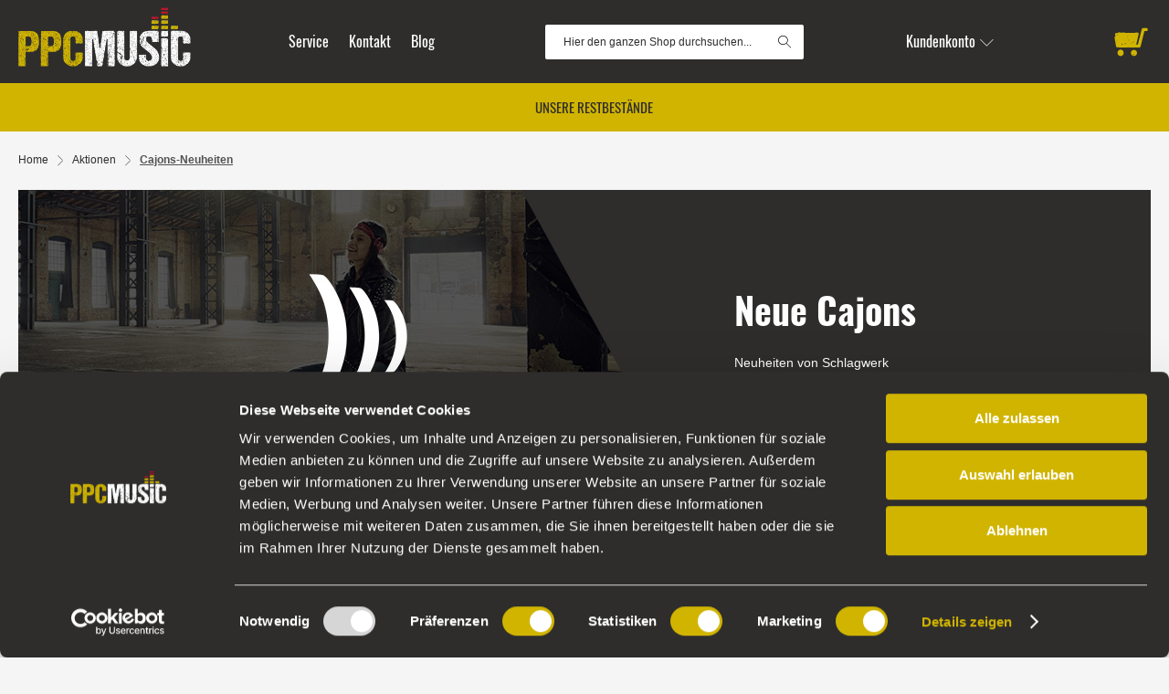

--- FILE ---
content_type: text/html; charset=UTF-8
request_url: https://www.ppcmusic.de/aktionen/cajons-neuheiten.html
body_size: 10137
content:
<!doctype html><html lang=de><head><script>var Opti=(function(){var _d=document;var pWebP=(function(){var c=[];c.push([]);c.push([]);var n='opti-webp',v,x;function t(c){s(1,c);};function f(c){s(0,c);};function s(x,f){c[x].push(f);r();};function v(x){v=parseInt(x);r();};function r(){if(v!==null&&typeof c[v]==='object'){while(c[v].length>0){(c[v].pop())();}}};function w(x){v(x);var d=new Date;d.setTime(d.getTime()+24*60*60*1000*365);_d.cookie=n+"="+x+";path=/;expires="+d.toGMTString();};if(x=_d.cookie.match('(^|;) ?'+n+'=([^;]*)(;|$)')){v(x[2]);}else{var i=new Image();i.onerror=w.bind(this,0);i.onload=function(){w(i.width>0&&i.height>0?1:0);};i.src='data:image/webp;base64,'+'UklGRiIAAABXRUJQVlA4IBYAAAAwAQCdASoBAAEADsD+JaQAA3AAAAAA';}function rElemParams(sel,callback) {[].forEach.call((typeof sel==='string'?_d.querySelectorAll(sel):sel),function(e){if (!e.hasAttributes()){return;}var ats=e.attributes;for(var i=ats.length-1;i>=0;i--){var n=ats[i].name;if(n&&n.length>5&&n.substr(-5)==='-webp'){var nn=n.substr(0,n.length-5);if(nn==='data-href'){nn='href';}if(nn==='data-style'){nn='style';}if(nn==='src'&&e.src.indexOf('data:image')>-1&&e.getAttribute('data-src')){e.setAttribute('data-src',ats[i].value);}e.setAttribute(nn,ats[i].value);e.removeAttribute(n);}}if(typeof callback!=='undefined'){callback(e);}});};return {on:t,off:f,replaceElemParams:rElemParams,isMixins:function(){return !0;}};})();return {canMinifyJs:function(){return !0},canBundleJs:function(){return typeof window.Opti.Bundle!=='undefined'},canDebugJsBundle:function(){return !1},canMinifyHtml:function(){return !0},isVarnish:function(){return !0},isFrontend:function(){return !0},WebP:pWebP};})()</script><meta charset=utf-8 /><meta name=title content="Cajons-Neuheiten - Aktionen"/><meta name=description content=Kachel /><meta name=robots content="NOINDEX,NOFOLLOW"/><meta name=viewport content="width=device-width, initial-scale=1"/><meta name=format-detection content="telephone=no"/><title>Cajons-Neuheiten - Aktionen</title><link rel=stylesheet type="text/css" media=all href="https://www.ppcmusic.de/static/version1762938073/frontend/biketimeppc/ppc/de_DE/mage/calendar.min.css"><link rel=stylesheet type="text/css" media=all href="https://www.ppcmusic.de/static/version1762938073/frontend/biketimeppc/ppc/de_DE/css/styles-m.min.css"><link rel=stylesheet type="text/css" media=all href="https://www.ppcmusic.de/static/version1762938073/frontend/biketimeppc/ppc/de_DE/Mageplaza_Core/css/owl.carousel.min.css"><link rel=stylesheet type="text/css" media=all href="https://www.ppcmusic.de/static/version1762938073/frontend/biketimeppc/ppc/de_DE/Mageplaza_Core/css/owl.theme.min.css"><link rel=stylesheet type="text/css" media="screen and (min-width: 768px)" href="https://www.ppcmusic.de/static/version1762938073/frontend/biketimeppc/ppc/de_DE/css/styles-l.min.css"><link rel=stylesheet type="text/css" media=print href="https://www.ppcmusic.de/static/version1762938073/frontend/biketimeppc/ppc/de_DE/css/print.min.css"><link rel=icon type="image/x-icon" href="https://www.ppcmusic.de/static/version1762938073/frontend/biketimeppc/ppc/de_DE/Magento_Theme/favicon.ico"><link rel="shortcut icon" type="image/x-icon" href="https://www.ppcmusic.de/static/version1762938073/frontend/biketimeppc/ppc/de_DE/Magento_Theme/favicon.ico"><link rel=preload as=font crossorigin=anonymous href="https://www.ppcmusic.de/static/version1762938073/frontend/biketimeppc/ppc/de_DE/fonts/opensans/light/opensans-300.woff2"><link rel=preload as=font crossorigin=anonymous href="https://www.ppcmusic.de/static/version1762938073/frontend/biketimeppc/ppc/de_DE/fonts/opensans/regular/opensans-400.woff2"><link rel=preload as=font crossorigin=anonymous href="https://www.ppcmusic.de/static/version1762938073/frontend/biketimeppc/ppc/de_DE/fonts/opensans/semibold/opensans-600.woff2"><link rel=preload as=font crossorigin=anonymous href="https://www.ppcmusic.de/static/version1762938073/frontend/biketimeppc/ppc/de_DE/fonts/opensans/bold/opensans-700.woff2"><link rel=preload as=font crossorigin=anonymous href="https://www.ppcmusic.de/static/version1762938073/frontend/biketimeppc/ppc/de_DE/fonts/Luma-Icons.woff2"><link rel=preload as=font crossorigin=anonymous href="https://www.ppcmusic.de/static/version1762938073/frontend/biketimeppc/ppc/de_DE/fonts/icons/icomoon.woff2"><link rel=preload as=font crossorigin=anonymous href="https://www.ppcmusic.de/static/version1762938073/frontend/biketimeppc/ppc/de_DE/fonts/oswald/oswald-v16-latin-regular.woff2"><link rel=preload as=font crossorigin=anonymous href="https://www.ppcmusic.de/static/version1762938073/frontend/biketimeppc/ppc/de_DE/fonts/oswald/oswald-v16-latin-700.woff2"><link rel=canonical href="https://www.ppcmusic.de/aktionen/cajons-neuheiten.html"><noscript><img height=1 width=1 src="https://www.facebook.com/tr?id=2397193953852002&ev=PageView&noscript=1"/></noscript><meta name=google-site-verification content=2Hw0rgrUR9zWG2aP4urPGpBei7LCa85y92nq0tjLczg><script id=Cookiebot src="https://consent.cookiebot.com/uc.js" data-cbid=99f346f8-b285-406a-a311-6aa55bc78ce3></script>    <script>
        window.getWpGA4Cookie = function(name) {
            match = document.cookie.match(new RegExp(name + '=([^;]+)'));
            if (match) return decodeURIComponent(match[1].replace(/\+/g, ' ')) ;
        };

        window.dataLayer = window.dataLayer || [];
                var dl4Objects = [{"pageName":"Cajons-Neuheiten - Aktionen","pageType":"category"}];
        for (var i in dl4Objects) {
            window.dataLayer.push({ecommerce: null});
            window.dataLayer.push(dl4Objects[i]);
        }
         var wpGA4Cookies = ['wp_ga4_customerId','wp_ga4_customerGroup'];
        wpGA4Cookies.map(function(cookieName) {
            var cookieValue = window.getWpGA4Cookie(cookieName);
            if (cookieValue) {
                var dl4Object = {};
                dl4Object[cookieName.replace('wp_ga4_', '')] = cookieValue;
                window.dataLayer.push(dl4Object);
            }
        });</script>
<!-- Google Tag Manager -->
<script>(function(w,d,s,l,i){w[l]=w[l]||[];w[l].push({'gtm.start':
new Date().getTime(),event:'gtm.js'});var f=d.getElementsByTagName(s)[0],
j=d.createElement(s),dl=l!='dataLayer'?'&l='+l:'';j.async=true;j.src=
'https://www.googletagmanager.com/gtm.js?id='+i+dl;f.parentNode.insertBefore(j,f);
})(window,document,'script','dataLayer','GTM-KWPJJPZ');</script>
<!-- End Google Tag Manager --> </head><body data-container=body data-mage-init='{"loaderAjax":[],"loader":{"icon":"https://www.ppcmusic.de/static/version1762938073/frontend/biketimeppc/ppc/de_DE/images/loader-2.gif"}}' id=html-body class="page-with-filter page-products categorypath-aktionen-cajons-neuheiten category-cajons-neuheiten catalog-category-view page-layout-2columns-left"><noscript><iframe src="https://www.googletagmanager.com/ns.html?id=GTM-KWPJJPZ" height=0 width=0 style="display:none;visibility:hidden"></iframe></noscript> <noscript><div class="message global noscript"><div class=content><p><strong>JavaScript scheint in Ihrem Browser deaktiviert zu sein.</strong> <span> Um unsere Website in bester Weise zu erfahren, aktivieren Sie Javascript in Ihrem Browser.</span></p></div></div></noscript> <div class=page-wrapper><header class=page-header><div class="header content"> <span data-action=toggle-nav class="action nav-toggle"><span>Navigation umschalten</span></span> <a class=logo href="https://www.ppcmusic.de/" title="PPC Music Logo"> <source type="image/svg+xml" srcset="https://www.ppcmusic.de/static/version1762938073/frontend/biketimeppc/ppc/de_DE/images/logo.svg"><picture><source type="image/webp" srcset="https://www.ppcmusic.de/media/fishpig/webp/static/frontend/biketimeppc/ppc/de_DE/images/logo.webp"/><img src="https://www.ppcmusic.de/static/version1762938073/frontend/biketimeppc/ppc/de_DE/images/logo.png" alt="PPC Music Logo" width=189 height="" title="PPC Music Logo"/></picture></a> <div data-block=minicart class=minicart-wrapper><a class="action showcart" href="https://www.ppcmusic.de/checkout/cart/" data-bind="scope: 'minicart_content'" rel=nofollow><span class=text>Mein Warenkorb</span> <span class="counter qty empty" data-bind="css: { empty: !!getCartParam('summary_count') == false && !isLoading() }, blockLoader: isLoading"><span class=counter-number><!-- ko if: getCartParam('summary_count') --><!-- ko text: getCartParam('summary_count').toLocaleString(window.LOCALE) --><!-- /ko --><!-- /ko --></span> <span class=counter-label><!-- ko if: getCartParam('summary_count') --><!-- ko text: getCartParam('summary_count').toLocaleString(window.LOCALE) --><!-- /ko --><!-- ko i18n: 'items' --><!-- /ko --><!-- /ko --></span></span></a> <div class="block block-minicart" data-role=dropdownDialog data-mage-init='{"dropdownDialog":{"appendTo":"[data-block=minicart]","triggerTarget":".showcart","timeout":"2000","closeOnMouseLeave":false,"closeOnEscape":true,"triggerClass":"active","parentClass":"active","buttons":[]}}'><div id=minicart-content-wrapper data-bind="scope: 'minicart_content'"><!-- ko template: getTemplate() --><!-- /ko --></div></div></div><div class=navigation-links><ul><li class="parent nav-academy"><a href="#nav-service-menu" class=link data-action=open-nav-sections>Service</a></li><li class="level0 level-top additional-link"><a class=level-top href="/kontakt"><span>Kontakt</span></a></li><li class="level0 level-top additional-link"><a class=level-top href="/magazin/"><span>Blog</span></a></li></ul></div><div class="block block-search"><div class="block block-title"><strong>Suche</strong></div><div class="block block-content"><form id=minisearch-form-top-search class="form minisearch" action="https://www.ppcmusic.de/catalogsearch/result/"><div class="field search"><label class=label for=minisearch-input-top-search data-role=minisearch-label><span>Suche</span></label> <div class=control><input id=minisearch-input-top-search type=text name=q value="" placeholder="Hier den ganzen Shop durchsuchen..." class=input-text maxlength=128 role=combobox aria-haspopup=false aria-autocomplete=both aria-expanded=false autocomplete=off data-block=autocomplete-form data-mage-init="&#x7B;&quot;quickSearch&quot;&#x3A;&#x7B;&quot;formSelector&quot;&#x3A;&quot;&#x23;minisearch-form-top-search&quot;,&quot;url&quot;&#x3A;&quot;https&#x3A;&#x5C;&#x2F;&#x5C;&#x2F;www.ppcmusic.de&#x5C;&#x2F;search&#x5C;&#x2F;ajax&#x5C;&#x2F;suggest&#x5C;&#x2F;&quot;,&quot;destinationSelector&quot;&#x3A;&quot;&#x23;minisearch-autocomplete-top-search&quot;,&quot;templates&quot;&#x3A;&#x7B;&quot;term&quot;&#x3A;&#x7B;&quot;title&quot;&#x3A;&quot;Suchbegriffe&quot;,&quot;template&quot;&#x3A;&quot;Smile_ElasticsuiteCore&#x5C;&#x2F;autocomplete&#x5C;&#x2F;term&quot;&#x7D;,&quot;product&quot;&#x3A;&#x7B;&quot;title&quot;&#x3A;&quot;Produkte&quot;,&quot;template&quot;&#x3A;&quot;Smile_ElasticsuiteCatalog&#x5C;&#x2F;autocomplete&#x5C;&#x2F;product&quot;&#x7D;,&quot;category&quot;&#x3A;&#x7B;&quot;title&quot;&#x3A;&quot;Kategorien&quot;,&quot;template&quot;&#x3A;&quot;Smile_ElasticsuiteCatalog&#x5C;&#x2F;autocomplete&#x5C;&#x2F;category&quot;&#x7D;,&quot;product_attribute&quot;&#x3A;&#x7B;&quot;title&quot;&#x3A;&quot;Attribute&quot;,&quot;template&quot;&#x3A;&quot;Smile_ElasticsuiteCatalog&#x5C;&#x2F;autocomplete&#x5C;&#x2F;product-attribute&quot;,&quot;titleRenderer&quot;&#x3A;&quot;Smile_ElasticsuiteCatalog&#x5C;&#x2F;js&#x5C;&#x2F;autocomplete&#x5C;&#x2F;product-attribute&quot;&#x7D;&#x7D;,&quot;priceFormat&quot;&#x3A;&#x7B;&quot;pattern&quot;&#x3A;&quot;&#x25;s&#x5C;u00a0&#x5C;u20ac&quot;,&quot;precision&quot;&#x3A;2,&quot;requiredPrecision&quot;&#x3A;2,&quot;decimalSymbol&quot;&#x3A;&quot;,&quot;,&quot;groupSymbol&quot;&#x3A;&quot;.&quot;,&quot;groupLength&quot;&#x3A;3,&quot;integerRequired&quot;&#x3A;false&#x7D;,&quot;minSearchLength&quot;&#x3A;&quot;2&quot;&#x7D;&#x7D;"><div id=minisearch-autocomplete-top-search class=search-autocomplete></div></div></div><div class=actions><button type=submit title=Suche class="action search"><span>Suche</span></button></div></form></div></div><ul class="header links"> <li class="dropdown-block link-account-group"><span href="https://www.ppcmusic.de/customer/account/" rel=nofollow class=dropdown-toggle data-mage-init='{"dropdown":{}}' data-toggle=dropdown><span class=link-title>Kundenkonto</span></span> <ul class=dropdown-content data-target=dropdown><li><a href="https://www.ppcmusic.de/customer/account/" rel=nofollow id=idbRIx1naS class=account-link>Mein Konto</a></li><li><a href="https://www.ppcmusic.de/customer/account/create/" rel=nofollow id=idIE4RterU class=register-link>Ein Konto erstellen</a></li><li class=authorization-link data-label=oder><a href="https://www.ppcmusic.de/customer/account/login/referer/aHR0cHM6Ly93d3cucHBjbXVzaWMuZGUvYWt0aW9uZW4vY2Fqb25zLW5ldWhlaXRlbi5odG1s/" rel=nofollow class="icon icon-login">Anmelden</a></li></ul></li></ul></div><nav class="shop-navigation navigation" data-action=navigation><ul data-mage-init='{"menu":{"responsive":true,"expanded":true,"position":{"my":"left top","at":"left bottom"}}}'><li class="level0 nav-1 category-item first last"><a href="https://www.ppcmusic.de/restbestaende.html" class=level-top><span>Unsere Restbestände</span></a></li></ul><span class=nav-close data-action=nav-close><span>Schließen</span></span></nav></header><div class="sections nav-sections"> <div class="section-items nav-sections-items" data-mage-init='{"tabs":{"openedState":"active"}}'> <div class="section-item-title nav-sections-item-title" data-role=collapsible><a class=nav-sections-item-switch data-toggle=switch href="#nav-store-menu">Shop</a></div><div class="section-item-content nav-sections-item-content" id=nav-store-menu data-role=content> <div id=topmenu-mobile-placeholder></div></div><div class="section-item-title nav-sections-item-title" data-role=collapsible><a class=nav-sections-item-switch data-toggle=switch href="#nav-service-menu">Service</a></div><div class="section-item-content nav-sections-item-content" id=nav-service-menu data-role=content> <div class="service-navigation navigation"><style type="text/css" xml="space"><!--@media only screen and (max-width:1024px){#PPC_Newsletter{padding:15px !important;width:100%;border-radius:0 !important}}--></style><ul data-mage-init="{&quot;serviceMenu&quot;:{&quot;responsive&quot;:true, &quot;expanded&quot;:true, &quot;position&quot;:{&quot;my&quot;:&quot;left top&quot;,&quot;at&quot;:&quot;left bottom&quot;}}}"> <li class="level0 level-top parent grwo-link"><a class=level-top href="#"> <span>Unser Service</span></a> <ul class="level0 submenu"> <li class=level1><a href="https://www.ppcmusic.de/service/werkstaetten"><span>Werkstätten/Reparatur</span></a></li><li class=level1><a href="https://www.ppcmusic.de/magazin"><span>Musiker Magazin</span></a></li><li class=level1><a href="https://www.ppcmusic.de/ppc-music-videos"><span>PPC Music-Videos</span></a></li></ul></li><li class="level0 level-top parent grwo-link"><a class=level-top href="https://www.ppcmusic.de/musikgeschaeft-hannover" style="cursor: pointer;"> <span>Unser Laden</span></a> <ul class="level0 submenu"> <li class=level1><a href="https://www.ppcmusic.de/service/oeffnungszeiten"><span>Öffnungszeiten</span></a></li><li class=level1><a href="https://www.ppcmusic.de/service/wegbeschreibung"><span>Wegbeschreibung</span></a></li><li class=level1><a href="https://www.ppcmusic.de/service/lager-versand"><span>Lager und Versand</span></a></li></ul></li><li class="level0 level-top parent grwo-link"><a class=level-top href="#"> <span>Wichtige Informationen</span></a> <ul class="level0 submenu"> <li class=level1><a href="https://www.ppcmusic.de/agb"><span>AGB/Widerrufsbelehrung</span></a></li><li class=level1><a href="https://www.ppcmusic.de/service/versand-und-zahlung"><span>Versand und Zahlung</span></a></li><li class=level1><a href="https://www.ppcmusic.de/datenschutz"><span>Datenschutzerklärung</span></a></li></ul></li><li class="level0 level-top parent grwo-link"><a class=level-top href="#"> <span>Das Unternehmen</span></a> <ul class="level0 submenu"> <li class=level1><a href="https://www.ppcmusic.de/contact"><span>Kontakt</span></a></li><li class=level1><a href="https://www.ppcmusic.de/impressum"><span>Impressum</span></a></li></ul></li></ul> <span class=nav-close data-action=nav-close><span>Schließen</span></span></div></div><div class="section-item-title nav-sections-item-title" data-role=collapsible><a class=nav-sections-item-switch data-toggle=switch href="#store.account.links">Konto</a></div><div class="section-item-content nav-sections-item-content" id=store.account.links data-role=content></div><div class="section-item-title nav-sections-item-title" data-role=collapsible><a class=nav-sections-item-switch data-toggle=switch href="#store.academy"></a></div><div class="section-item-content nav-sections-item-content" id=store.academy data-role=content> <div class="navigation academy-navigation"><ul data-mage-init='{"serviceMenu":{"responsive":true,"expanded":true,"position":{"my":"left top","at":"left bottom"}}}'><li class=nav-academy-link><a href="/academy.html">Zur PPC Music Academy Übersicht</a></li><li class="level0 level-top parent grwo-link"><a class=level-top href="/academy.html"><span>Veranstaltungen nach Kategorie</span></a> <ul class="level0 submenu"> <li class=level1><a href="https://www.ppcmusic.de/academy/fuer-alle-musiker.html"><span>Alle Kurse</span></a></li><li class=level1><a href="https://www.ppcmusic.de/academy/kurse-fuer-gesang.html"><span>Gesang</span></a></li><li class=level1><a href="https://www.ppcmusic.de/academy/kurse-fuer-gitarre-bass.html"><span>Gitarre/Bass </span></a></li><li class=level1><a href="https://www.ppcmusic.de/academy/kurse-fuer-drums-percussion.html"><span>Drums/Percussion </span></a></li><li class=level1><a href="https://www.ppcmusic.de/academy/kurse-fuer-klavier-keyboard.html"><span>Klavier/Keyboard </span></a></li><li class=level1><a href="https://www.ppcmusic.de/academy/kurse-fuer-blaeser.html"><span>Bläser </span></a></li><li class=level1><a href="https://www.ppcmusic.de/academy/kurse-fuer-studio-und-live.html"><span>Studio</span></a></li></ul></li><li class="level0 level-top parent grwo-link"><a class=level-top href="/academy.html"><span>Informationen</span></a> <ul class="level0 submenu"><li class=level1><a href="/ppc-music-academy-einblicke"><span>Einblicke</span></a></li><li class=level1><a href="/service/unsere-dozenten"><span>Unsere Dozenten</span></a></li><li class=level1><a href="/service/teilnahmebedingungen"><span>Teilnahmebedingungen</span></a></li></ul></li><li class=flex-fix></li></ul></div></div></div></div><div class=breadcrumbs><ul class=items> <li class="item home"> <a href="https://www.ppcmusic.de/" title="Zur Homepage">Home</a></li><li class="item category316"> <a href="https://www.ppcmusic.de/aktionen.html" title="">Aktionen</a></li><li class="item category680"> <strong>Cajons-Neuheiten</strong></li></ul></div><main id=maincontent class=page-main> <a id=contentarea tabindex=-1></a><div class="page messages"> <div data-placeholder=messages></div><div data-bind="scope: 'messages'"><!-- ko if: cookieMessages && cookieMessages.length > 0 --><div aria-atomic=true role=alert data-bind="foreach: { data: cookieMessages, as: 'message' }" class=messages><div data-bind="attr: { class: 'message-' + message.type + ' ' + message.type + ' message', 'data-ui-id': 'message-' + message.type }"><div data-bind="html: $parent.prepareMessageForHtml(message.text)"></div></div></div><!-- /ko --><!-- ko if: messages().messages && messages().messages.length > 0 --><div aria-atomic=true role=alert class=messages data-bind="foreach: { data: messages().messages, as: 'message' }"><div data-bind="attr: { class: 'message-' + message.type + ' ' + message.type + ' message', 'data-ui-id': 'message-' + message.type }"><div data-bind="html: $parent.prepareMessageForHtml(message.text)"></div></div></div><!-- /ko --></div></div><div class=category-view> <div class="category-image layered-teaser"><div class=background-image style="background-image: url('/media/catalog/category/Schlagwerk_Cajons_2.jpg');"></div><picture><source class=background-layer type="image/webp" srcset="https://www.ppcmusic.de/media/fishpig/webp/static/frontend/biketimeppc/ppc/de_DE/images/teaser/teaser-bg-dark-big.webp"/><img src="https://www.ppcmusic.de/static/version1762938073/frontend/biketimeppc/ppc/de_DE/images/teaser/teaser-bg-dark-big.png" class=background-layer alt="Neue Cajons"></picture><div class=content><h1 class=headline>Neue Cajons</h1> <div class=text><style>#html-body [data-pb-style=JWK74JY]{justify-content:flex-start;display:flex;flex-direction:column;background-position:left top;background-size:cover;background-repeat:no-repeat;background-attachment:scroll}</style><div data-content-type=row data-appearance=contained data-element=main><div data-enable-parallax=0 data-parallax-speed=0.5 data-background-images="{}" data-background-type=image data-video-loop=true data-video-play-only-visible=true data-video-lazy-load=true data-video-fallback-src="" data-element=inner data-pb-style=JWK74JY><div data-content-type=text data-appearance=default data-element=main><p>Neuheiten von Schlagwerk<br> <a href="#rudiments">Vorteile der neuen „Rudiments“-Serie</a></p></div></div></div></div></div></div></div><div class=columns> <div class="sidebar sidebar-main"> <strong class="toggle-categories button action primary left">Kategorien anzeigen</strong> <div class=sidebar-menu><div class=filter-options-title>Kategorien</div><div class=filter-options-content><ul class=items> <li class="level0 nav-1 category-item first last"><a href="https://www.ppcmusic.de/restbestaende.html" class=level-top><span>Unsere Restbestände</span></a></li></ul></div></div></div><div class="column main"><input name=form_key type=hidden value=TOaqQEkjachIV97w> <div id=authenticationPopup data-bind="scope:'authenticationPopup', style: {display: 'none'}"> <!-- ko template: getTemplate() --><!-- /ko --></div><div class="message info empty"><div>Wir können keine Produkte entsprechend dieser Auswahl finden</div></div><div class=category-seotext><style>#html-body [data-pb-style=IVSEU5P],#html-body [data-pb-style=LURHUPR]{background-position:left top;background-size:cover;background-repeat:no-repeat;background-attachment:scroll}#html-body [data-pb-style=LURHUPR]{justify-content:flex-start;display:flex;flex-direction:column}#html-body [data-pb-style=IVSEU5P]{align-self:stretch}#html-body [data-pb-style=QBMS6OM]{display:flex;width:100%}#html-body [data-pb-style=JEILDKW],#html-body [data-pb-style=WNU9Y74]{justify-content:flex-start;display:flex;flex-direction:column;background-position:left top;background-size:cover;background-repeat:no-repeat;background-attachment:scroll;width:50%;padding:15px;align-self:stretch}</style><div data-content-type=row data-appearance=contained data-element=main><div data-enable-parallax=0 data-parallax-speed=0.5 data-background-images="{}" data-background-type=image data-video-loop=true data-video-play-only-visible=true data-video-lazy-load=true data-video-fallback-src="" data-element=inner data-pb-style=LURHUPR><div data-content-type=html data-appearance=default data-element=main data-decoded=true><div id=rudiments></div></div><div class=pagebuilder-column-group data-background-images="{}" data-content-type=column-group data-appearance=default data-grid-size=12 data-element=main data-pb-style=IVSEU5P><div class=pagebuilder-column-line data-content-type=column-line data-element=main data-pb-style=QBMS6OM><div class=pagebuilder-column data-content-type=column data-appearance=full-height data-background-images="{}" data-element=main data-pb-style=JEILDKW><div data-content-type=text data-appearance=default data-element=main><h3>Warum die neue &bdquo;Rudiments&ldquo;-Serie?</h3></div><div data-content-type=text data-appearance=default data-element=main><p id=JA2GEJK>Durch die stetig schwieriger werdende Beschaffung von Birkenholz, hat sich Schlagwerk ein wenig neu orientiert und entschieden, wo (und wo nicht) Birke noch eingesetzt werden soll.</p> <p>Aus diesem Grund wird die X-One-Serie deshalb in dieser Version auslaufen.<br>Doch es gibt einen Nachfolger: Die neue &bdquo;<strong>Rudiments</strong>&ldquo;-Serie!<br>&nbsp;<br>Diese Serie basiert auf der bew&auml;hrten X-One-Technologie und Frontdesigns mit SPL-Korpus in braun oder schwarz mit einem Branding an den Seiten der Cajons.<br>Der Sound der SPL-Cajons ist vergleichbar mit Birke mit etwas mehr Low-End Punch, aber mit <strong>mehreren Vorteilen in Bezug auf Nachhaltigkeit</strong>.</p></div></div><div class=pagebuilder-column data-content-type=column data-appearance=full-height data-background-images="{}" data-element=main data-pb-style=WNU9Y74><div data-content-type=text data-appearance=default data-element=main><h3>Die Vorteile der neuen Serie sind:</h3></div><div data-content-type=html data-appearance=default data-element=main data-decoded=true><ul style="margin-left: 20px;"> <li style="margin-bottom: 0;">Wir nutzen den gesamten Baum, was <strong>ressourcenfreundlicher</strong> ist, da nicht nur das Stammholz verwendet wird.</li><li style="margin-bottom: 0;">Unsere Herstellungsprozesse sind <strong>energieeffizienter</strong>.</li><li style="margin-bottom: 0;">Es können <strong>verschiedene Holzarten</strong> gemischt werden.</li><li style="margin-bottom: 0;">Es entsteht <strong>weniger Abfall</strong>.</li></ul></div><div data-content-type=text data-appearance=default data-element=main><p>Um sicherzustellen, dass Sie weiterhin die Qualit&auml;t und Stabilit&auml;t erhalten, die Sie von Schlagwerk-Produkten gewohnt sind, haben wir einige Optimierungen vorgenommen. Bei genauerem Hinsehen werden Sie bei den SPL Cajons Verst&auml;rkungsstreben in den Ecken bemerken, die die Stabilit&auml;t und Verarbeitungsqualit&auml;t erh&ouml;hen. Diese Verbesserungen stehen im Einklang mit unserem Engagement, hochwertige Cajons f&uuml;r unsere gesch&auml;tzten Kunden bereitzustellen.</p></div></div></div></div></div></div></div></div></div></main><footer class=page-footer><div class="footer content footer-main"> <div class="footer-content columns-flex"> <div class="cms-item cms-block-footer_contact column m-1-1"><div data-content-type=html data-appearance=default data-element=main data-decoded=true><div class=placeholder-title data-role=title></div><div data-role=content> <p class=bt-2><ol class="bt-2 opening-hours"><li>Ladengeschäft geschlossen </li><li>Onlinebestellungen werden normal bearbeitet</li></ol></p><p class=bt-2><a class=bt-2 style="color: #d1b400; text-decoration: underline;" href="mailto:info@ppcmusic.de">Oder schreib uns eine E-Mail.</a></p></div></div></div><div class="cms-item cms-block-footer_payment column m-1-1"><div data-content-type=html data-appearance=default data-element=main data-decoded=true><div class="block-title h3">Einfach bezahlen</div><ul class=sprite-icons> <li class="icon-sprite-before icon-paypal"><span>Paypal</span></li><li class="icon-sprite-before icon-prepayment"><span>Vorkasse</span></li></ul><div class=margin-xl-top> <div class="block-title h3">Schneller Versand</div><ul class=sprite-icons> <li class="icon-sprite-before icon-dhl"><span>DHL</span></li><li class="icon-sprite-before icon-dhl-express"><span>DHL Express</span></li></ul></div></div></div><div class="cms-item cms-block-footer_links_left column m-1-1"><div data-content-type=html data-appearance=default data-element=main data-decoded=true><div class=mobile-collapsible> <div class="block-title h3" data-role=title>Unser Service</div><ul data-role=content> <li><a href="https://www.ppcmusic.de/service/werkstaetten">Werkstätten</a></li> <li><a href="https://www.ppcmusic.de/service/umwelt-entsorgung">Umwelt und Entsorgung</a></li></ul></div><div class=mobile-collapsible> <div class="block-title h3" data-role=title>Weitere Informationen</div><ul data-role=content> <li><a href="https://www.ppcmusic.de/service/oeffnungszeiten">Öffnungszeiten</a></li> <li><a href="https://www.ppcmusic.de/service/wegbeschreibung">Wegbeschreibung</a></li></ul></div></div></div><div class="cms-item cms-block-footer_links_right column m-1-1 last"><div data-content-type=html data-appearance=default data-element=main data-decoded=true><div class=mobile-collapsible> <div class="block-title h3" data-role=title>Wichtige Informationen</div><ul data-role=content> <li><a href="https://www.ppcmusic.de/agb">AGB/Widerrufsrecht</a></li> <li><a href="https://www.ppcmusic.de/datenschutz">Datenschutzerklärung</a></li> <li><a href="javascript:CookieConsent.renew();CookieDeclaration.SetUserStatusLabel();">Cookie-Einstellungen</a></li> <li><a href="https://www.ppcmusic.de/service/versand-und-zahlung">Versand und Zahlung</a></li></ul></div><div class=mobile-collapsible> <div class="block-title h3" data-role=title>Das Unternehmen</div><ul data-role=content> <li><a href="https://www.ppcmusic.de/impressum">Impressum</a></li> <li><a href="https://www.ppcmusic.de/kontakt">Kontakt</a></li></ul></div></div></div><div class=flex-fix></div></div></div></footer> <small class=copyright><div class=copyright-wrapper><span>Copyright © 2018 PPC Music GmbH</span> <div class=social-media><a href="https://www.facebook.com/PPCMusicHannover" target=_blank rel=noopener class=fb-logo title=facebook><img src="https://www.ppcmusic.de/static/version1762938073/frontend/biketimeppc/ppc/de_DE/images/social/fb_logo.svg" alt=facebook width=30 height=30 loading=lazy /></a> <a href="https://www.instagram.com/ppcmusic_hannover" target=_blank rel=noopener class=instagram-logo title=instagram><img src="https://www.ppcmusic.de/static/version1762938073/frontend/biketimeppc/ppc/de_DE/images/social/instagram_logo.svg" alt=instagram width=30 height=30 loading=lazy /></a> <a href="http://www.youtube.com/c/PPCMusicTV" target=_blank rel=noopener class=yt-logo title=youtube><img src="https://www.ppcmusic.de/static/version1762938073/frontend/biketimeppc/ppc/de_DE/images/social/yt_logo.svg" alt=youtube width=37 height=26 loading=lazy /></a></div></div></small></div><script> var LOCALE = 'de\u002DDE'; var BASE_URL = 'https\u003A\u002F\u002Fwww.ppcmusic.de\u002F'; var require = { 'baseUrl': 'https\u003A\u002F\u002Fwww.ppcmusic.de\u002Fstatic\u002Fversion1762938073\u002Ffrontend\u002Fbiketimeppc\u002Fppc\u002Fde_DE' }</script> <script src="https://www.ppcmusic.de/static/version1762938073/frontend/biketimeppc/ppc/de_DE/requirejs/require.min.js"></script> <script src="https://www.ppcmusic.de/static/version1762938073/frontend/biketimeppc/ppc/de_DE/mage/requirejs/mixins.min.js"></script> <script src="https://www.ppcmusic.de/static/version1762938073/frontend/biketimeppc/ppc/de_DE/requirejs-config.min.js"></script> <script type="application/ld+json">
{
"@context": "http://schema.org",
"@type": "Organization",
"url": "https://www.ppcmusic.de/",
"sameAs": ["https://www.facebook.com/PPCMusicHannover","https://www.instagram.com/ppcmusic_hannover","http://www.youtube.com/c/PPCMusicTV"],
"email": "webshop@ppcmusic.de",
"legalName": "PPC Music GmbH i.L.",
"logo": "https://www.ppcmusic.de/static/version1762938073/frontend/biketimeppc/ppc/de_DE/images/logo.svg",
"address": {
"@type": "PostalAddress",
"addressCountry": "DE",
"addressLocality": "Hannover",
"postalCode": "30179",
"streetAddress": "Alter Flughafen 7a"
},
"contactPoint": [{
"@type": "ContactPoint",
"telephone": "+49 511 67998-0",
"contactType": "customer service",
"areaServed": "DE",
"availableLanguage": "German"
}]
}</script><script>require(['jquery','weltpixel_ga4_persistentLayer','weltpixel_ga4_gtm','Magento_Customer/js/customer-data'],function($,wpGa4PersDl,wpGa4gtm,customerData){$(document).ajaxComplete(function(event,xhr,settings){if(settings.url.search('/customer\/section\/load/')>0){var response=xhr.responseJSON;if(response.wp_ga4){var dataLayerData=$.parseJSON(response.wp_ga4.datalayer);for(index in dataLayerData){window.dataLayer.push({ecommerce:null});window.dataLayer.push(dataLayerData[index]);}}}});var wpPersDlOptions={'storageExpiryTime':30};var wpGtmOptions={'enabled':0,'persDataLayer':wpGa4PersDl};wpGa4PersDl.init(wpPersDlOptions);wpGa4gtm.trackPromotion(wpGtmOptions);});;window.authenticationPopup = {"autocomplete":"off","customerRegisterUrl":"https:\/\/www.ppcmusic.de\/customer\/account\/create\/","customerForgotPasswordUrl":"https:\/\/www.ppcmusic.de\/customer\/account\/forgotpassword\/","baseUrl":"https:\/\/www.ppcmusic.de\/","customerLoginUrl":"https:\/\/www.ppcmusic.de\/customer\/ajax\/login\/"};;window.checkout = {"shoppingCartUrl":"https:\/\/www.ppcmusic.de\/checkout\/cart\/","checkoutUrl":"https:\/\/www.ppcmusic.de\/checkout\/","updateItemQtyUrl":"https:\/\/www.ppcmusic.de\/checkout\/sidebar\/updateItemQty\/","removeItemUrl":"https:\/\/www.ppcmusic.de\/checkout\/sidebar\/removeItem\/","imageTemplate":"Magento_Catalog\/product\/image_with_borders","baseUrl":"https:\/\/www.ppcmusic.de\/","minicartMaxItemsVisible":5,"websiteId":"1","maxItemsToDisplay":10,"storeId":"1","storeGroupId":"1","customerLoginUrl":"https:\/\/www.ppcmusic.de\/customer\/account\/login\/referer\/aHR0cHM6Ly93d3cucHBjbXVzaWMuZGUvYWt0aW9uZW4vY2Fqb25zLW5ldWhlaXRlbi5odG1s\/","isRedirectRequired":false,"autocomplete":"off","captcha":{"user_login":{"isCaseSensitive":false,"imageHeight":50,"imageSrc":"","refreshUrl":"https:\/\/www.ppcmusic.de\/captcha\/refresh\/","isRequired":false,"timestamp":1769775153}}};;require.config({shim:{'Magento_PageBuilder/js/utils/map':{deps:['googleMaps']}}});;require.config({paths:{googleMaps:'https\u003A\u002F\u002Fmaps.googleapis.com\u002Fmaps\u002Fapi\u002Fjs\u003Fv\u003D3\u0026key\u003D'},config:{'Magento_PageBuilder/js/utils/map':{style:'',},'Magento_PageBuilder/js/content-type/map/preview':{apiKey:'',apiKeyErrorMessage:'You\u0020must\u0020provide\u0020a\u0020valid\u0020\u003Ca\u0020href\u003D\u0027https\u003A\u002F\u002Fwww.ppcmusic.de\u002Fadminhtml\u002Fsystem_config\u002Fedit\u002Fsection\u002Fcms\u002F\u0023cms_pagebuilder\u0027\u0020target\u003D\u0027_blank\u0027\u003EGoogle\u0020Maps\u0020API\u0020key\u003C\u002Fa\u003E\u0020to\u0020use\u0020a\u0020map.'},'Magento_PageBuilder/js/form/element/map':{apiKey:'',apiKeyErrorMessage:'You\u0020must\u0020provide\u0020a\u0020valid\u0020\u003Ca\u0020href\u003D\u0027https\u003A\u002F\u002Fwww.ppcmusic.de\u002Fadminhtml\u002Fsystem_config\u002Fedit\u002Fsection\u002Fcms\u002F\u0023cms_pagebuilder\u0027\u0020target\u003D\u0027_blank\u0027\u003EGoogle\u0020Maps\u0020API\u0020key\u003C\u002Fa\u003E\u0020to\u0020use\u0020a\u0020map.'},}});;require.config({map:{'*':{wysiwygAdapter:'mage/adminhtml/wysiwyg/tiny_mce/tinymceAdapter'}}});;window.cookiesConfig = window.cookiesConfig || {}; window.cookiesConfig.secure = false;;!function(f,b,e,v,n,t,s){if(f.fbq)return;n=f.fbq=function(){n.callMethod?n.callMethod.apply(n,arguments):n.queue.push(arguments)};if(!f._fbq)f._fbq=n;n.push=n;n.loaded=!0;n.version='2.0';n.queue=[];t=b.createElement(e);t.async=!0;t.src=v;s=b.getElementsByTagName(e)[0];s.parentNode.insertBefore(t,s)}(window,document,'script','https://connect.facebook.net/en_US/fbevents.js');fbq('init','2397193953852002');fbq('track','PageView');</script><script type="text/x-magento-init">{"*":{"Magento_GoogleAnalytics\/js\/google-analytics":{"isCookieRestrictionModeEnabled":0,"currentWebsite":1,"cookieName":"user_allowed_save_cookie","ordersTrackingData":[],"pageTrackingData":{"optPageUrl":"","isAnonymizedIpActive":true,"accountId":"UA-69229351-1"}},"Magento_PageCache\/js\/form-key-provider":{"isPaginationCacheEnabled":0},"Magento_PageBuilder\/js\/widget-initializer":{"config":{"[data-content-type=\"slider\"][data-appearance=\"default\"]":{"Magento_PageBuilder\/js\/content-type\/slider\/appearance\/default\/widget":false},"[data-content-type=\"map\"]":{"Magento_PageBuilder\/js\/content-type\/map\/appearance\/default\/widget":false},"[data-content-type=\"row\"]":{"Magento_PageBuilder\/js\/content-type\/row\/appearance\/default\/widget":false},"[data-content-type=\"tabs\"]":{"Magento_PageBuilder\/js\/content-type\/tabs\/appearance\/default\/widget":false},"[data-content-type=\"slide\"]":{"Magento_PageBuilder\/js\/content-type\/slide\/appearance\/default\/widget":{"buttonSelector":".pagebuilder-slide-button","showOverlay":"hover","dataRole":"slide"}},"[data-content-type=\"banner\"]":{"Magento_PageBuilder\/js\/content-type\/banner\/appearance\/default\/widget":{"buttonSelector":".pagebuilder-banner-button","showOverlay":"hover","dataRole":"banner"}},"[data-content-type=\"buttons\"]":{"Magento_PageBuilder\/js\/content-type\/buttons\/appearance\/inline\/widget":false},"[data-content-type=\"products\"][data-appearance=\"carousel\"]":{"Magento_PageBuilder\/js\/content-type\/products\/appearance\/carousel\/widget":false}},"breakpoints":{"desktop":{"label":"Desktop","stage":true,"default":true,"class":"desktop-switcher","icon":"Magento_PageBuilder::css\/images\/switcher\/switcher-desktop.svg","conditions":{"min-width":"1024px"},"options":{"products":{"default":{"slidesToShow":"5"}}}},"tablet":{"conditions":{"max-width":"1024px","min-width":"768px"},"options":{"products":{"default":{"slidesToShow":"4"},"continuous":{"slidesToShow":"3"}}}},"mobile":{"label":"Mobile","stage":true,"class":"mobile-switcher","icon":"Magento_PageBuilder::css\/images\/switcher\/switcher-mobile.svg","media":"only screen and (max-width: 768px)","conditions":{"max-width":"768px","min-width":"640px"},"options":{"products":{"default":{"slidesToShow":"3"}}}},"mobile-small":{"conditions":{"max-width":"640px"},"options":{"products":{"default":{"slidesToShow":"2"},"continuous":{"slidesToShow":"1"}}}}}},"mage\/cookies":{"expires":null,"path":"\/","domain":".www.ppcmusic.de","secure":false,"lifetime":"2592000"},"Magento_Ui\/js\/block-loader":"https:\/\/www.ppcmusic.de\/static\/version1762938073\/frontend\/biketimeppc\/ppc\/de_DE\/images\/loader-1.gif","Magento_Ui\/js\/core\/app":{"components":{"messages":{"component":"Magento_Theme\/js\/view\/messages"},"storage-manager":{"component":"Magento_Catalog\/js\/storage-manager","appendTo":"","storagesConfiguration":{"recently_viewed_product":{"requestConfig":{"syncUrl":"https:\/\/www.ppcmusic.de\/catalog\/product\/frontend_action_synchronize\/"},"lifetime":"1000","allowToSendRequest":null},"recently_compared_product":{"requestConfig":{"syncUrl":"https:\/\/www.ppcmusic.de\/catalog\/product\/frontend_action_synchronize\/"},"lifetime":"1000","allowToSendRequest":null},"product_data_storage":{"updateRequestConfig":{"url":"https:\/\/www.ppcmusic.de\/rest\/default\/V1\/products-render-info"},"requestConfig":{"syncUrl":"https:\/\/www.ppcmusic.de\/catalog\/product\/frontend_action_synchronize\/"},"allowToSendRequest":null}}}}},"Magento_Customer\/js\/section-config":{"sections":{"stores\/store\/switch":["*"],"stores\/store\/switchrequest":["*"],"directory\/currency\/switch":["*"],"*":["messages"],"customer\/account\/logout":["*","recently_viewed_product","recently_compared_product","persistent"],"customer\/account\/loginpost":["*"],"customer\/account\/createpost":["*"],"customer\/account\/editpost":["*"],"customer\/ajax\/login":["checkout-data","cart","captcha"],"catalog\/product_compare\/add":["compare-products","wp_ga4"],"catalog\/product_compare\/remove":["compare-products"],"catalog\/product_compare\/clear":["compare-products"],"sales\/guest\/reorder":["cart"],"sales\/order\/reorder":["cart"],"checkout\/cart\/add":["cart","directory-data","wp_ga4"],"checkout\/cart\/delete":["cart","wp_ga4"],"checkout\/cart\/updatepost":["cart"],"checkout\/cart\/updateitemoptions":["cart"],"checkout\/cart\/couponpost":["cart"],"checkout\/cart\/estimatepost":["cart"],"checkout\/cart\/estimateupdatepost":["cart"],"checkout\/onepage\/saveorder":["cart","checkout-data","last-ordered-items"],"checkout\/sidebar\/removeitem":["cart","wp_ga4"],"checkout\/sidebar\/updateitemqty":["cart"],"rest\/*\/v1\/carts\/*\/payment-information":["cart","last-ordered-items","instant-purchase","captcha","wp_ga4"],"rest\/*\/v1\/guest-carts\/*\/payment-information":["cart","captcha","wp_ga4"],"rest\/*\/v1\/guest-carts\/*\/selected-payment-method":["cart","checkout-data"],"rest\/*\/v1\/carts\/*\/selected-payment-method":["cart","checkout-data","instant-purchase"],"customer\/address\/*":["instant-purchase"],"customer\/account\/*":["instant-purchase"],"vault\/cards\/deleteaction":["instant-purchase"],"paypal\/express\/placeorder":["cart","checkout-data"],"paypal\/payflowexpress\/placeorder":["cart","checkout-data"],"paypal\/express\/onauthorization":["cart","checkout-data"],"persistent\/index\/unsetcookie":["persistent"],"review\/product\/post":["review"],"wishlist\/index\/add":["wishlist","wp_ga4"],"wishlist\/index\/remove":["wishlist"],"wishlist\/index\/updateitemoptions":["wishlist"],"wishlist\/index\/update":["wishlist"],"wishlist\/index\/cart":["wishlist","cart","wp_ga4"],"wishlist\/index\/fromcart":["wishlist","cart"],"wishlist\/index\/allcart":["wishlist","cart","wp_ga4"],"wishlist\/shared\/allcart":["wishlist","cart"],"wishlist\/shared\/cart":["cart"],"checkout\/cart\/configure":["wp_ga4"],"rest\/*\/v1\/guest-carts\/*\/shipping-information":["wp_ga4"],"rest\/*\/v1\/carts\/*\/shipping-information":["wp_ga4"]},"clientSideSections":["checkout-data","cart-data"],"baseUrls":["https:\/\/www.ppcmusic.de\/","http:\/\/www.ppcmusic.de\/"],"sectionNames":["messages","customer","compare-products","last-ordered-items","cart","directory-data","instant-purchase","captcha","persistent","review","wishlist","wp_ga4","recently_viewed_product","recently_compared_product","product_data_storage","paypal-billing-agreement"]},"Magento_Customer\/js\/customer-data":{"sectionLoadUrl":"https:\/\/www.ppcmusic.de\/customer\/section\/load\/","expirableSectionLifetime":60,"expirableSectionNames":["cart","persistent"],"cookieLifeTime":"2592000","updateSessionUrl":"https:\/\/www.ppcmusic.de\/customer\/account\/updateSession\/"},"Magento_Customer\/js\/invalidation-processor":{"invalidationRules":{"website-rule":{"Magento_Customer\/js\/invalidation-rules\/website-rule":{"scopeConfig":{"websiteId":"1"}}}}}},"[data-block='minicart']":{"Magento_Ui\/js\/core\/app":{"components":{"minicart_content":{"children":{"subtotal.container":{"children":{"subtotal":{"children":{"subtotal.totals":{"config":{"display_cart_subtotal_incl_tax":1,"display_cart_subtotal_excl_tax":0,"template":"Magento_Tax\/checkout\/minicart\/subtotal\/totals"},"children":{"subtotal.totals.msrp":{"component":"Magento_Msrp\/js\/view\/checkout\/minicart\/subtotal\/totals","config":{"displayArea":"minicart-subtotal-hidden","template":"Magento_Msrp\/checkout\/minicart\/subtotal\/totals"}}},"component":"Magento_Tax\/js\/view\/checkout\/minicart\/subtotal\/totals"}},"component":"uiComponent","config":{"template":"Magento_Checkout\/minicart\/subtotal"}}},"component":"uiComponent","config":{"displayArea":"subtotalContainer"}},"item.renderer":{"component":"Magento_Checkout\/js\/view\/cart-item-renderer","config":{"displayArea":"defaultRenderer","template":"Magento_Checkout\/minicart\/item\/default"},"children":{"item.image":{"component":"Magento_Catalog\/js\/view\/image","config":{"template":"Magento_Catalog\/product\/image","displayArea":"itemImage"}},"checkout.cart.item.price.sidebar":{"component":"uiComponent","config":{"template":"Magento_Checkout\/minicart\/item\/price","displayArea":"priceSidebar"}}}},"extra_info":{"component":"uiComponent","config":{"displayArea":"extraInfo"}},"promotion":{"component":"uiComponent","config":{"displayArea":"promotion"}}},"config":{"itemRenderer":{"default":"defaultRenderer","simple":"defaultRenderer","virtual":"defaultRenderer"},"template":"Magento_Checkout\/minicart\/content"},"component":"Magento_Checkout\/js\/view\/minicart"}},"types":[]}},"#authenticationPopup":{"Magento_Ui\/js\/core\/app":{"components":{"authenticationPopup":{"component":"Magento_Customer\/js\/view\/authentication-popup","children":{"messages":{"component":"Magento_Ui\/js\/view\/messages","displayArea":"messages"},"captcha":{"component":"Magento_Captcha\/js\/view\/checkout\/loginCaptcha","displayArea":"additional-login-form-fields","formId":"user_login","configSource":"checkout"}}}}}},"body":{"pageCache":{"url":"https:\/\/www.ppcmusic.de\/page_cache\/block\/render\/id\/680\/","handles":["default","catalog_category_view","catalog_category_view_type_layered","catalog_category_view_type_layered_without_children","catalog_category_view_displaymode_products","catalog_category_view_id_680"],"originalRequest":{"route":"catalog","controller":"category","action":"view","uri":"\/aktionen\/cajons-neuheiten.html"},"versionCookieName":"private_content_version"},"requireCookie":{"noCookieUrl":"https:\/\/www.ppcmusic.de\/cookie\/index\/noCookies\/","triggers":[".action.towishlist"],"isRedirectCmsPage":true}}}</script></body></html>

--- FILE ---
content_type: text/html
request_url: https://www.ppcmusic.de/static/version1762938073/frontend/biketimeppc/ppc/de_DE/Smile_ElasticsuiteCatalog/template/autocomplete/product.min.html
body_size: 76
content:
<dd class="<%- data.row_class %>" id="qs-option-<%- data.index %>" role="option" class="product-item" href="<%- data.url %>"> <div class="product-image-box"> <img width="75px" height="100px" src="<%- data.image %>"> </div> <div class="product-shop product-item"> <div class="f-fix"> <div class="product-primary"><div class="product-name"><%= data.title %></div></div> <div class="product-secondary"> <div class="price-box"> <span class="price"><%= data.price %></span> </div> </div> </div> <div class="clear"></div> </div> <div class="clear"></div> </dd>

--- FILE ---
content_type: text/html
request_url: https://www.ppcmusic.de/static/version1762938073/frontend/biketimeppc/ppc/de_DE/Magento_Checkout/template/minicart/content.min.html
body_size: 736
content:
<div class="block-title"> <strong> <span class="text" translate="'My Cart'"></span> <span class="qty empty" text="getCartParam('summary_count')" data-bind="css: { empty: !!getCartParam('summary_count') == false }, attr: { title: $t('Items in Cart') }"> </span> </strong> </div> <div class="block-content"> <button type="button" id="btn-minicart-close" class="action close" data-action="close" data-bind=" attr: { title: $t('Close') }, click: closeMinicart() "> <span translate="'Close'"></span> </button> <if args="getCartParam('summary_count')"> <div class="items-total"> <span class="count" if="maxItemsToDisplay < getCartLineItemsCount()" text="maxItemsToDisplay"></span> <translate args="'of'" if="maxItemsToDisplay < getCartLineItemsCount()"></translate> <span class="count" text="getCartParam('summary_count').toLocaleString(window.LOCALE)"></span> <!-- ko if: (getCartParam('summary_count') > 1) --> <span translate="'Items in Cart'"></span> <!--/ko--> <!-- ko if: (getCartParam('summary_count') === 1) --> <span translate="'Item in Cart'"></span> <!--/ko--> </div> <each args="getRegion('subtotalContainer')" render=""></each> <each args="getRegion('extraInfo')" render=""></each> <div class="actions" if="getCartParam('possible_onepage_checkout')"> <div class="primary"> <button id="top-cart-btn-checkout" type="button" class="action primary checkout" data-action="close" data-bind=" attr: { title: $t('Proceed to Checkout') }, click: closeMinicart() " translate="'Proceed to Checkout'"> </button> <div data-bind="html: getCartParamUnsanitizedHtml('extra_actions')"></div> </div> </div> </if> <if args="getCartParam('summary_count')"> <strong class="subtitle" translate="'Recently added item(s)'"></strong> <div data-action="scroll" class="minicart-items-wrapper"> <ol id="mini-cart" class="minicart-items" data-bind="foreach: { data: getCartItems(), as: 'item' }"> <each args="$parent.getRegion($parent.getItemRenderer(item.product_type))" render="{name: getTemplate(), data: item, afterRender: function() {$parents[1].initSidebar()}}"></each> </ol> </div> </if> <ifnot args="getCartParam('summary_count')"> <strong class="subtitle empty" translate="'You have no items in your shopping cart.'"></strong> <if args="getCartParam('cart_empty_message')"> <p class="minicart empty text" text="getCartParam('cart_empty_message')"></p> <div class="actions"> <div class="secondary"> <a class="action secondary viewcart" data-bind="attr: {href: shoppingCartUrl}"> <span translate="'View and Edit Cart'"></span> </a> </div> </div> </if> </ifnot> <div class="actions" if="getCartParam('summary_count')"> <div class="secondary"> <a class="action secondary viewcart" data-bind="attr: {href: shoppingCartUrl}"> <span translate="'View and Edit Cart'"></span> </a> </div> </div> <div id="minicart-widgets" class="minicart-widgets" if="regionHasElements('promotion')"> <each args="getRegion('promotion')" render=""></each> </div> </div> <each args="getRegion('sign-in-popup')" render=""></each>

--- FILE ---
content_type: text/css
request_url: https://www.ppcmusic.de/static/version1762938073/frontend/biketimeppc/ppc/de_DE/css/styles-l.min.css
body_size: 23304
content:
@media only screen and (max-width:1024px){.nav-sections .navigation{padding-left:0;padding-right:0}.page-header .shop-navigation{display:none}.navigation ul.submenu:not(:first-child).expanded{display:none !important}.navigation .parent .level-top{position:relative;display:block;text-decoration:none}.navigation .parent .level-top:after{-webkit-font-smoothing:antialiased;-moz-osx-font-smoothing:grayscale;font-size:20px;line-height:1em;color:#fff;content:'\e900';font-family:'icomoon';vertical-align:middle;display:inline-block;font-weight:400;overflow:hidden;speak:none;text-align:center}.navigation .parent .level-top:hover:after{color:#d1b400}.navigation .parent .level-top:after{position:absolute;right:7px;top:-8px}.navigation .parent .level-top.ui-state-active:after{content:'\e903'}.nav-sections{background:#fff;-webkit-overflow-scrolling:touch;-webkit-transition:left .3s;-moz-transition:left .3s;-ms-transition:left .3s;transition:left .3s;height:100%;left:-80%;left:calc(-1*(100% - 54px));overflow:auto;position:fixed;top:0;width:50%}.nav-sections .switcher{border-top:1px solid #d1d1d1;font-size:1.6rem;font-weight:700;margin:0;padding:.8rem 3.5rem .8rem 2rem}.nav-sections .switcher .label{display:block;margin-bottom:5px}.nav-sections .switcher:last-child{border-bottom:1px solid #d1d1d1}.nav-sections .switcher-trigger strong{position:relative;display:block;text-decoration:none}.nav-sections .switcher-trigger strong:after{-webkit-font-smoothing:antialiased;-moz-osx-font-smoothing:grayscale;font-size:42px;line-height:1em;color:#fff;content:'\e900';font-family:'icomoon';vertical-align:middle;display:inline-block;font-weight:400;overflow:hidden;speak:none;text-align:center}.nav-sections .switcher-trigger strong:hover:after{color:#d1b400}.nav-sections .switcher-trigger strong:after{position:absolute;right:-40px;top:-16px}.nav-sections .switcher-trigger.active strong:after{content:'\e903'}.nav-sections .switcher-dropdown{margin:0;padding:0;list-style:none none;padding:15px 0}.nav-sections .header.links{margin:0;padding:0;list-style:none none}.nav-sections .header.links li{font-size:1.6rem;margin:0;border-bottom:1px solid #d1d1d1}.nav-sections .header.links li.greet.welcome{border-top:1px solid #d1d1d1;font-weight:700;padding:.8rem 20px}.nav-sections .header.links .link.wishlist .icon:before{display:none}.nav-sections .header.links .link-account-group{width:100%}.nav-sections .header.links .link-account-group.active .dropdown-toggle{border:none}.nav-sections .header.links .link-account-group.active .dropdown-content li:last-child{border:none}.nav-sections .header.links .link-account-group .dropdown-toggle{width:100%;padding:8px 15px}.nav-sections .header.links .link-account-group .dropdown-toggle:after{position:absolute;right:15px;top:15px}.nav-sections .header.links .link-account-group .dropdown-content li{padding:0}.nav-sections .header.links a,.nav-sections .header.links a:hover{color:#2e2d2c;text-decoration:none;display:block;font-weight:400;padding:8px 15px}.nav-sections .header.links .header.links{border:0}.nav-before-open{height:100%;overflow-x:hidden;width:100%}.nav-before-open .page-wrapper{-webkit-transition:left .3s;-moz-transition:left .3s;-ms-transition:left .3s;transition:left .3s;height:100%;left:0;overflow:hidden;position:relative}.nav-before-open body{height:100%;overflow:hidden;position:relative;width:100%}.nav-open .page-wrapper{left:50%}.nav-open .nav-sections{left:0;z-index:99}.nav-open .nav-toggle:after{background:rgba(0,0,0,.7);content:'';display:block;height:100%;position:fixed;right:0;top:0;width:100%;z-index:1}.nav-sections-items{position:relative;z-index:1}.nav-sections-items:before,.nav-sections-items:after{content:'';display:table}.nav-sections-items:after{clear:both}.nav-sections-item-title{background:#2e2d2c;box-sizing:border-box;float:left;height:62px;padding-top:18px;text-align:center;width:33.33%}.nav-sections-item-title.active{background:#141414;border-bottom:0}.nav-sections-item-title a{color:#fff;font-weight:600}.nav-sections-item-title .nav-sections-item-switch:hover{text-decoration:none}.nav-sections-item-content{box-sizing:border-box;float:right;margin-left:-100%;margin-top:62px;width:100%;padding:0}.nav-sections-item-content:before,.nav-sections-item-content:after{content:'';display:table}.nav-sections-item-content:after{clear:both}.nav-sections-item-content.active{display:block}.nav-sections-item-content .header.links .link.wishlist{width:100%;margin:0}.nav-sections-item-content .header.links .link.wishlist>a span{display:inline-block}.navigation{background:#fff;box-sizing:border-box}.navigation ul{margin:0;padding:0}.navigation li{margin:0}.navigation a{display:block;padding-top:15px;padding-right:0;padding-bottom:15px;padding-left:15px}.navigation a,.navigation a:hover{color:#2e2d2c;text-decoration:none}.navigation .level0{border-top:1px solid #d1d1d1;font-size:1.6rem}.navigation .level0>.level-top{font-weight:600;padding:8px 50px 8px 15px;text-transform:uppercase;word-wrap:break-word}.navigation .level0>.level-top:hover{color:#2e2d2c}.navigation .level0.active .all-category .ui-state-focus{background:0 0;border-color:#d1b400;border-style:solid;border-width:0;color:#d1b400;padding-left:15px;display:inline-block}.navigation .level0>.level1{font-weight:400}.navigation .level0.active>a:not(.ui-state-active),.navigation .level0.has-active>a:not(.ui-state-active){background:0 0;border-color:#d1b400;border-style:solid;border-width:0;color:#d1b400}.navigation .level0.active>a:not(.ui-state-active) span:not(.ui-menu-icon),.navigation .level0.has-active>a:not(.ui-state-active) span:not(.ui-menu-icon){margin-left:0}.navigation li.level0:last-child{border-bottom:1px solid #d1d1d1}.navigation .submenu>li{word-wrap:break-word}.navigation .submenu>li>a:hover{color:#2e2d2c}.navigation .submenu:not(:first-child){font-weight:400;line-height:1.3;left:auto !important;overflow-x:hidden;padding:0;position:relative;top:auto !important;transition:left .3s ease-out}.navigation .submenu:not(:first-child)>li>a{padding-left:15px}.navigation .submenu:not(:first-child)>li:last-child{margin-bottom:0}.navigation .submenu:not(:first-child) ul{display:block;padding-left:15px}.navigation .submenu:not(:first-child) ul>li{margin:0}.navigation .submenu:not(:first-child) ul>li a{color:#575757;display:block;line-height:normal}.navigation .submenu:not(:first-child) ul>li a:hover{color:#2e2d2c}.navigation .submenu:not(:first-child).expanded{display:block !important;padding-right:0;top:0 !important}.navigation .submenu:not(:first-child) .active>a{border-color:#d1b400;border-style:solid;border-width:0;color:#d1b400;padding-left:15px}.navigation .submenu:not(:first-child) .level1.active>a{padding-left:15px}}@media only screen and (max-width:768px){.nav-open .page-wrapper{left:80%;left:calc(100% - 54px)}.nav-open .nav-sections{width:80%;width:calc(100% - 54px)}.nav-toggle{top:30px}}@media only screen and (max-width:480px){.nav-toggle{top:22px}}@media only screen and (min-width:1025px){.nav-toggle{display:none}.nav-sections{-webkit-flex-shrink:0;flex-shrink:0;-webkit-flex-basis:auto;flex-basis:auto;margin-bottom:0;width:100%;position:relative}.nav-sections .section-items.nav-sections-items{position:absolute;background:#fff;top:0;left:20px;width:calc(100% - 20px*2)}.nav-sections .section-items.nav-sections-items .navigation{background:#fff}.nav-sections .section-items.nav-sections-items .navigation>.ui-menu{display:-webkit-flex;display:-ms-flexbox;display:flex;-webkit-box-pack:justify;-ms-flex-pack:justify;justify-content:space-between;padding:40px 40px 0;padding:4rem 4rem 0}.nav-sections .section-items.nav-sections-items .navigation>.ui-menu>.ui-menu-item{border-left:1px solid #e3e3e3;padding-right:5px;padding-right:.5rem;padding-left:20px;padding-left:2rem;-webkit-box-flex:1;-ms-flex:1;flex:1}.nav-sections .section-items.nav-sections-items .navigation>.ui-menu>.ui-menu-item.first,.nav-sections .section-items.nav-sections-items .navigation>.ui-menu>.ui-menu-item:first-child{border:none;padding-left:0}.nav-sections .section-items.nav-sections-items .navigation>.ui-menu>.ui-menu-item.last,.nav-sections .section-items.nav-sections-items .navigation>.ui-menu>.ui-menu-item:last-child{padding-right:0;margin-right:0}.nav-sections .section-items.nav-sections-items .navigation>.ui-menu>.ui-menu-item.active>.level-top{background:inherit;color:#d1b400}.nav-sections .section-items.nav-sections-items .navigation>.ui-menu>.ui-menu-item>.level-top{padding:0;margin-bottom:0;text-transform:uppercase;font-size:1.1em;line-height:30px;display:inline-block;font-weight:600}.nav-sections .section-items.nav-sections-items .navigation>.ui-menu>.ui-menu-item>.level-top:hover{color:#d1b400}.nav-sections .section-items.nav-sections-items .navigation>.ui-menu>.ui-menu-item .submenu{display:block !important;position:static !important;top:inherit !important;left:inherit !important;box-shadow:none;background-color:#fff;min-width:auto;list-style:none}.nav-sections .section-items.nav-sections-items .navigation>.ui-menu>.ui-menu-item .submenu>.ui-menu-item{margin-bottom:0;line-height:30px}.nav-sections .section-items.nav-sections-items .navigation>.ui-menu>.ui-menu-item .submenu>.ui-menu-item>a{padding:0;background-color:inherit !important}.nav-sections .section-items.nav-sections-items .navigation>.ui-menu>.ui-menu-item .submenu>.ui-menu-item>a:hover{background-color:inherit !important;color:#d1b400}.nav-sections .section-items.nav-sections-items .navigation>.ui-menu>.ui-menu-item .submenu .level2{display:none !important}.nav-sections .section-items.nav-sections-items .navigation>.ui-menu>.ui-menu-item .submenu .active>a{color:#d1b400 !important}.nav-sections .section-items.nav-sections-items .navigation>.ui-menu>.ui-menu-item .submenu .submenu{margin-left:15px !important;border-width:0}.nav-sections .section-items.nav-sections-items .navigation>.ui-menu .has-active .level-top{background:inherit !important;color:#2e2d2c !important}.nav-sections .section-items.nav-sections-items .navigation .service-block{-webkit-flex-direction:column;-ms-flex-direction:column;flex-direction:column;border:0 none;padding:0}.nav-sections .section-items.nav-sections-items .navigation .service-block .service-list{display:block !important;margin-bottom:15px}.nav-sections .section-items.nav-sections-items .navigation .service-block .service-list li{margin-bottom:15px;margin-bottom:1.5rem;-webkit-hyphens:auto;-moz-hyphens:auto;-ms-hyphens:auto;hyphens:auto}.nav-sections .section-items.nav-sections-items .navigation .service-block .hotline-wrapper{text-align:left;background:#f5f5f5;padding-left:15px;padding-left:1.5rem;padding-right:15px;padding-right:1.5rem;margin-top:5px;margin-top:.5rem}.nav-sections .section-items.nav-sections-items .navigation .service-block .hotline-wrapper .action{margin:15px 0;margin:1.5rem 0}.nav-sections .section-items.nav-sections-items .navigation .service-block .hotline-wrapper .action:first-child{margin-bottom:0}.nav-sections .section-items.nav-sections-items .navigation .service-block .service-additional-info{margin-top:20px;width:100%}.nav-sections .section-items.nav-sections-items .navigation .service-block ol{list-style:none}.nav-sections-item-title{display:none}.nav-sections-item-content{display:block !important;margin-top:-53px}.nav-sections-item-content>*{display:none}.navigation{text-align:center}.navigation .level-top.additional-link{display:none}.navigation ul li{text-align:left}.navigation li.level0 .submenu .submenu{border-width:0 0 0 1px;top:-15px !important;white-space:nowrap;min-width:0}.nav-desktop-opened:after{background:rgba(20,20,20,.7);content:'';display:block;height:100%;position:fixed;right:0;top:0;width:100%;z-index:10}.navigation{background:#d1b400;border:0 none;font-size:15px;font-weight:400;height:inherit;left:auto;overflow:inherit;padding:0;position:relative;top:0;width:100%;z-index:3}.navigation:empty{display:none}.navigation ul{margin-top:0;margin-bottom:0;padding:0;position:relative}.navigation li.level0{border-top:none}.navigation li.level1{position:relative}.navigation .level0{margin:0;display:inline-block;position:relative}.navigation .level0:last-child{margin-right:0;padding-right:0}.navigation .level0:hover:after{content:'';display:block;position:absolute;top:0;left:100%;width:10px;height:calc(100% + 3px);z-index:1}.navigation .level0>.level-top{color:#2e2d2c;line-height:53px;padding:0 40px;text-decoration:none;box-sizing:border-box;position:relative;display:inline-block}.navigation .level0>.level-top:hover,.navigation .level0>.level-top.ui-state-focus{background:0 0;color:#fff;text-decoration:none}.navigation .level0.active>.level-top,.navigation .level0.has-active>.level-top{background:#d1b400;border-color:#d1b400;border-style:solid;border-width:0;color:#fff;text-decoration:none;display:inline-block}.navigation .level0.parent:hover>.submenu{overflow:visible !important}.navigation .level0.parent>.level-top{padding-right:20px}.navigation .level0.parent>.level-top>.ui-menu-icon{position:absolute;right:0;display:inline-block;text-decoration:none}.navigation .level0.parent>.level-top>.ui-menu-icon>span{border:0;clip:rect(0,0,0,0);height:1px;margin:-1px;overflow:hidden;padding:0;position:absolute;width:1px}.navigation .level0.parent>.level-top>.ui-menu-icon:after{-webkit-font-smoothing:antialiased;-moz-osx-font-smoothing:grayscale;font-size:12px;line-height:20px;color:#fff;content:'\e900';font-family:'icomoon';vertical-align:middle;display:inline-block;font-weight:400;overflow:hidden;speak:none;text-align:center}.navigation .level0.parent>.level-top>.ui-menu-icon:hover:after{color:#d1b400}.navigation .level0 .submenu{background:#fff;border:0 solid #d1b400;box-shadow:none;font-weight:400;min-width:230px;padding:15px 0;display:none;left:0;margin:0 !important;position:absolute;z-index:1;margin-top:11px}.navigation .level0 .submenu>ul{margin-top:11px}.navigation .level0 .submenu>ul:before,.navigation .level0 .submenu>ul:after{content:'';display:block;overflow:hidden;position:absolute}.navigation .level0 .submenu>ul:before{color:#fff;left:20px;top:-20px;border:10px solid transparent;height:0;width:0;border-bottom-color:#fff;z-index:4}.navigation .level0 .submenu>ul:after{border:11px solid transparent;height:0;width:0;border-bottom-color:#d1b400;color:#d1b400;left:19px;top:-22px;z-index:3}.navigation .level0 .submenu:before{content:'';display:block;position:absolute;width:100%;height:4px;left:0;top:-4px;z-index:1}.navigation .level0 .submenu a{display:block;line-height:inherit;color:#2e2d2c;padding:4px 20px}.navigation .level0 .submenu a:hover,.navigation .level0 .submenu a.ui-state-focus{background:0 none;color:#d1b400;text-decoration:none}.navigation .level0 .submenu .active>a{background:0 none;border-color:#d1b400;border-style:solid;border-width:0;color:#d1b400}.navigation .level0 .submenu .submenu{top:-1px !important;left:100% !important}.navigation .level0 .submenu .submenu-reverse{left:auto !important;right:100%}.navigation .level0 .submenu li{margin:0;position:relative}.navigation .level0 .submenu li.parent>a>.ui-menu-icon{position:absolute;right:3px;display:inline-block;text-decoration:none}.navigation .level0 .submenu li.parent>a>.ui-menu-icon>span{border:0;clip:rect(0,0,0,0);height:1px;margin:-1px;overflow:hidden;padding:0;position:absolute;width:1px}.navigation .level0 .submenu li.parent>a>.ui-menu-icon:after{-webkit-font-smoothing:antialiased;-moz-osx-font-smoothing:grayscale;font-size:12px;line-height:20px;color:#fff;content:'\e902';font-family:'icomoon';vertical-align:middle;display:inline-block;font-weight:400;overflow:hidden;speak:none;text-align:center}.navigation .level0 .submenu li.parent>a>.ui-menu-icon:hover:after{color:#d1b400}.navigation .level0.more{position:relative;display:inline-block;text-decoration:none}.navigation .level0.more:after{-webkit-font-smoothing:antialiased;-moz-osx-font-smoothing:grayscale;font-size:26px;line-height:1em;color:#fff;content:'\e900';font-family:'icomoon';vertical-align:middle;display:inline-block;font-weight:400;overflow:hidden;speak:none;text-align:center}.navigation .level0.more:hover:after{color:#d1b400}.navigation .level0.more:before{display:none}.navigation .level0.more:after{cursor:pointer;padding:8px 12px;position:relative;z-index:1}.navigation .level0.more:hover>.submenu{overflow:visible !important}.navigation .level0.more li{display:block}.navigation,.page-header{z-index:15}.panel.header .links,.panel.header .switcher{display:inline-block}}.form-discount .g-recaptcha{margin-top:50px !important}.login-container .g-recaptcha,.form-login .g-recaptcha,.form-edit-account .g-recaptcha{margin-bottom:10px !important}.required-captcha.checkbox{position:absolute;display:block;visibility:visible;overflow:hidden;opacity:0;width:1px;height:1px}.block.newsletter .field-recaptcha .field .control:before{content:none}.review-form .field-recaptcha{margin-bottom:10px}.form.send.friend .g-recaptcha{margin-top:40px}.form.wishlist.share .g-recaptcha{margin-bottom:40px}@keyframes loading{0%{transform:translate(-50%,-50%) rotate(0)}100%{transform:translate(-50%,-50%) rotate(359.9deg)}}.form.wishlist.share .g-recaptcha{margin-bottom:40px}
/*!
 * FullCalendar v3.9.0
 * Docs & License: https://fullcalendar.io/
 * (c) 2018 Adam Shaw
 */
.fc button,.fc table,body .fc{font-size:1em}.fc-bg,.fc-row .fc-bgevent-skeleton,.fc-row .fc-highlight-skeleton{bottom:0}.fc-icon,.fc-unselectable{-webkit-touch-callout:none;-khtml-user-select:none}.fc{direction:ltr;text-align:left}.fc-rtl{text-align:right}.fc th,.fc-basic-view td.fc-week-number,.fc-icon,.fc-toolbar{text-align:center}.fc-highlight{background:#bce8f1;opacity:.3}.fc-bgevent{background:#8fdf82;opacity:.3}.fc-nonbusiness{background:#d7d7d7}.fc button{-moz-box-sizing:border-box;-webkit-box-sizing:border-box;box-sizing:border-box;margin:0;height:2.1em;padding:0 .6em;white-space:nowrap;cursor:pointer}.fc button::-moz-focus-inner{margin:0;padding:0}.fc-state-default{border:1px solid;background-color:#f5f5f5;background-image:-moz-linear-gradient(top,#fff,#e6e6e6);background-image:-webkit-gradient(linear,0 0,0 100%,from(#fff),to(#e6e6e6));background-image:-webkit-linear-gradient(top,#fff,#e6e6e6);background-image:-o-linear-gradient(top,#fff,#e6e6e6);background-image:linear-gradient(to bottom,#fff,#e6e6e6);background-repeat:repeat-x;border-color:#e6e6e6 #e6e6e6 #bfbfbf;border-color:rgba(0,0,0,.1) rgba(0,0,0,.1) rgba(0,0,0,.25);color:#333;text-shadow:0 1px 1px rgba(255,255,255,.75);box-shadow:inset 0 1px 0 rgba(255,255,255,.2),0 1px 2px rgba(0,0,0,.05)}.fc-state-default.fc-corner-left{border-top-left-radius:4px;border-bottom-left-radius:4px}.fc-state-default.fc-corner-right{border-top-right-radius:4px;border-bottom-right-radius:4px}.fc button .fc-icon{position:relative;top:-.05em;margin:0 .2em;vertical-align:middle}.fc-state-active,.fc-state-disabled,.fc-state-down,.fc-state-hover{color:#333;background-color:#e6e6e6}.fc-state-hover{color:#333;text-decoration:none;background-position:0 -15px;-webkit-transition:background-position .1s linear;-moz-transition:background-position .1s linear;-o-transition:background-position .1s linear;transition:background-position .1s linear}.fc-state-active,.fc-state-down{background-color:#ccc;background-image:none;box-shadow:inset 0 2px 4px rgba(0,0,0,.15),0 1px 2px rgba(0,0,0,.05)}.fc-state-disabled{cursor:default;background-image:none;opacity:.65;box-shadow:none}.fc-event.fc-draggable,.fc-event[href],.fc-popover .fc-header .fc-close,a[data-goto]{cursor:pointer}.fc-button-group{display:inline-block}.fc .fc-button-group>*{float:left;margin:0 0 0 -1px}.fc .fc-button-group>:first-child{margin-left:0}.fc-popover{position:absolute;box-shadow:0 2px 6px rgba(0,0,0,.15)}.fc-popover .fc-header{padding:2px 4px}.fc-popover .fc-header .fc-title{margin:0 2px}.fc-ltr .fc-popover .fc-header .fc-title,.fc-rtl .fc-popover .fc-header .fc-close{float:left}.fc-ltr .fc-popover .fc-header .fc-close,.fc-rtl .fc-popover .fc-header .fc-title{float:right}.fc-divider{border-style:solid;border-width:1px}hr.fc-divider{height:0;margin:0;padding:0 0 2px;border-width:1px 0}.fc-bg table,.fc-row .fc-bgevent-skeleton table,.fc-row .fc-highlight-skeleton table{height:100%}.fc-clear{clear:both}.fc-bg,.fc-bgevent-skeleton,.fc-helper-skeleton,.fc-highlight-skeleton{position:absolute;top:0;left:0;right:0}.fc table{width:100%;box-sizing:border-box;table-layout:fixed;border-collapse:collapse;border-spacing:0}.fc td,.fc th{border-style:solid;border-width:1px;padding:0;vertical-align:top}.fc td.fc-today{border-style:double}a[data-goto]:hover{text-decoration:underline}.fc .fc-row{border-style:solid;border-width:0}.fc-row table{border-left:0 hidden transparent;border-right:0 hidden transparent;border-bottom:0 hidden transparent}.fc-row:first-child table{border-top:0 hidden transparent}.fc-row{position:relative}.fc-row .fc-bg{z-index:1}.fc-row .fc-bgevent-skeleton td,.fc-row .fc-highlight-skeleton td{border-color:transparent}.fc-row .fc-bgevent-skeleton{z-index:2}.fc-row .fc-highlight-skeleton{z-index:3}.fc-row .fc-content-skeleton{position:relative;z-index:4;padding-bottom:2px}.fc-row .fc-helper-skeleton{z-index:5}.fc .fc-row .fc-content-skeleton table,.fc .fc-row .fc-content-skeleton td,.fc .fc-row .fc-helper-skeleton td{background:0 0;border-color:transparent}.fc-row .fc-content-skeleton td,.fc-row .fc-helper-skeleton td{border-bottom:0}.fc-row .fc-content-skeleton tbody td,.fc-row .fc-helper-skeleton tbody td{border-top:0}.fc-scroller{-webkit-overflow-scrolling:touch}.fc-icon,.fc-row.fc-rigid,.fc-time-grid-event{overflow:hidden}.fc-scroller>.fc-day-grid,.fc-scroller>.fc-time-grid{position:relative;width:100%}.fc-event{position:relative;display:block;font-size:.85em;line-height:1.3;border-radius:3px;border:1px solid #3a87ad}.fc-event,.fc-event-dot{background-color:#3a87ad}.fc-event,.fc-event:hover{color:#fff;text-decoration:none}.fc-not-allowed,.fc-not-allowed .fc-event{cursor:not-allowed}.fc-event .fc-bg{z-index:1;background:#fff;opacity:.25}.fc-event .fc-content{position:relative;z-index:2}.fc-event .fc-resizer{position:absolute;z-index:4;display:none}.fc-event.fc-allow-mouse-resize .fc-resizer,.fc-event.fc-selected .fc-resizer{display:block}.fc-event.fc-selected .fc-resizer:before{content:"";position:absolute;z-index:9999;top:50%;left:50%;width:40px;height:40px;margin-left:-20px;margin-top:-20px}.fc-event.fc-selected{z-index:9999 !important;box-shadow:0 2px 5px rgba(0,0,0,.2)}.fc-event.fc-selected.fc-dragging{box-shadow:0 2px 7px rgba(0,0,0,.3)}.fc-h-event.fc-selected:before{content:"";position:absolute;z-index:3;top:-10px;bottom:-10px;left:0;right:0}.fc-ltr .fc-h-event.fc-not-start,.fc-rtl .fc-h-event.fc-not-end{margin-left:0;border-left-width:0;padding-left:1px;border-top-left-radius:0;border-bottom-left-radius:0}.fc-ltr .fc-h-event.fc-not-end,.fc-rtl .fc-h-event.fc-not-start{margin-right:0;border-right-width:0;padding-right:1px;border-top-right-radius:0;border-bottom-right-radius:0}.fc-ltr .fc-h-event .fc-start-resizer,.fc-rtl .fc-h-event .fc-end-resizer{cursor:w-resize;left:-1px}.fc-ltr .fc-h-event .fc-end-resizer,.fc-rtl .fc-h-event .fc-start-resizer{cursor:e-resize;right:-1px}.fc-h-event.fc-allow-mouse-resize .fc-resizer{width:7px;top:-1px;bottom:-1px}.fc-h-event.fc-selected .fc-resizer{border-radius:4px;border-width:1px;width:6px;height:6px;border-style:solid;border-color:inherit;background:#fff;top:50%;margin-top:-4px}.fc-ltr .fc-h-event.fc-selected .fc-start-resizer,.fc-rtl .fc-h-event.fc-selected .fc-end-resizer{margin-left:-4px}.fc-ltr .fc-h-event.fc-selected .fc-end-resizer,.fc-rtl .fc-h-event.fc-selected .fc-start-resizer{margin-right:-4px}.fc-day-grid-event{margin:1px 2px 0;padding:0 1px}tr:first-child>td>.fc-day-grid-event{margin-top:2px}.fc-day-grid-event.fc-selected:after{content:"";position:absolute;z-index:1;top:-1px;right:-1px;bottom:-1px;left:-1px;background:#000;opacity:.25}.fc-day-grid-event .fc-content{white-space:nowrap;overflow:hidden}.fc-day-grid-event .fc-time{font-weight:700}.fc-ltr .fc-day-grid-event.fc-allow-mouse-resize .fc-start-resizer,.fc-rtl .fc-day-grid-event.fc-allow-mouse-resize .fc-end-resizer{margin-left:-2px}.fc-ltr .fc-day-grid-event.fc-allow-mouse-resize .fc-end-resizer,.fc-rtl .fc-day-grid-event.fc-allow-mouse-resize .fc-start-resizer{margin-right:-2px}a.fc-more{margin:1px 3px;font-size:.85em;cursor:pointer;text-decoration:none}a.fc-more:hover{text-decoration:underline}.fc.fc-bootstrap3 a,.ui-widget .fc-event{text-decoration:none}.fc-limited{display:none}.fc-icon,.fc-toolbar .fc-center{display:inline-block}.fc-day-grid .fc-row{z-index:1}.fc-more-popover{z-index:2;width:220px}.fc-more-popover .fc-event-container{padding:10px}.fc-bootstrap3 .fc-popover .panel-body,.fc-bootstrap4 .fc-popover .card-body{padding:0}.fc-now-indicator{position:absolute;border:0 solid red}.fc-bootstrap3 .fc-today.alert,.fc-bootstrap4 .fc-today.alert{border-radius:0}.fc-unselectable{-webkit-user-select:none;-moz-user-select:none;-ms-user-select:none;user-select:none;-webkit-tap-highlight-color:transparent}.fc-unthemed .fc-content,.fc-unthemed .fc-divider,.fc-unthemed .fc-list-heading td,.fc-unthemed .fc-list-view,.fc-unthemed .fc-popover,.fc-unthemed .fc-row,.fc-unthemed tbody,.fc-unthemed td,.fc-unthemed th,.fc-unthemed thead{border-color:#ddd}.fc-unthemed .fc-popover{background-color:#fff;border-width:1px;border-style:solid}.fc-unthemed .fc-divider,.fc-unthemed .fc-list-heading td,.fc-unthemed .fc-popover .fc-header{background:#eee}.fc-unthemed td.fc-today{background:#fcf8e3}.fc-unthemed .fc-disabled-day{background:#d7d7d7;opacity:.3}.fc-icon{height:1em;line-height:1em;font-size:1em;font-family:"Courier New",Courier,monospace;-webkit-user-select:none;-moz-user-select:none;-ms-user-select:none;user-select:none}.fc-icon:after{position:relative}.fc-icon-left-single-arrow:after{content:"\2039";font-weight:700;font-size:200%;top:-7%}.fc-icon-right-single-arrow:after{content:"\203A";font-weight:700;font-size:200%;top:-7%}.fc-icon-left-double-arrow:after{content:"\AB";font-size:160%;top:-7%}.fc-icon-right-double-arrow:after{content:"\BB";font-size:160%;top:-7%}.fc-icon-left-triangle:after{content:"\25C4";font-size:125%;top:3%}.fc-icon-right-triangle:after{content:"\25BA";font-size:125%;top:3%}.fc-icon-down-triangle:after{content:"\25BC";font-size:125%;top:2%}.fc-icon-x:after{content:"\D7";font-size:200%;top:6%}.fc-unthemed .fc-popover .fc-header .fc-close{color:#666;font-size:.9em;margin-top:2px}.fc-unthemed .fc-list-item:hover td{background-color:#f5f5f5}.ui-widget .fc-disabled-day{background-image:none}.fc-bootstrap3 .fc-time-grid .fc-slats table,.fc-bootstrap4 .fc-time-grid .fc-slats table,.fc-time-grid .fc-slats .ui-widget-content{background:0 0}.fc-popover>.ui-widget-header+.ui-widget-content{border-top:0}.fc-bootstrap3 hr.fc-divider,.fc-bootstrap4 hr.fc-divider{border-color:inherit}.ui-widget .fc-event{color:#fff;font-weight:400}.ui-widget td.fc-axis{font-weight:400}.fc.fc-bootstrap3 a[data-goto]:hover{text-decoration:underline}.fc.fc-bootstrap4 a{text-decoration:none}.fc.fc-bootstrap4 a[data-goto]:hover{text-decoration:underline}.fc-bootstrap4 a.fc-event:not([href]):not([tabindex]){color:#fff}.fc-bootstrap4 .fc-popover.card{position:absolute}.fc-toolbar.fc-header-toolbar{margin-bottom:1em}.fc-toolbar.fc-footer-toolbar{margin-top:1em}.fc-toolbar .fc-left{float:left}.fc-toolbar .fc-right{float:right}.fc .fc-toolbar>*>*{float:left;margin-left:.75em}.fc .fc-toolbar>*>:first-child{margin-left:0}.fc-toolbar h2{margin:0}.fc-toolbar button{position:relative}.fc-toolbar .fc-state-hover,.fc-toolbar .ui-state-hover{z-index:2}.fc-toolbar .fc-state-down{z-index:3}.fc-toolbar .fc-state-active,.fc-toolbar .ui-state-active{z-index:4}.fc-toolbar button:focus{z-index:5}.fc-view-container *,.fc-view-container :after,.fc-view-container :before{-webkit-box-sizing:content-box;-moz-box-sizing:content-box;box-sizing:content-box}.fc-view,.fc-view>table{position:relative;z-index:1}.fc-basicDay-view .fc-content-skeleton,.fc-basicWeek-view .fc-content-skeleton{padding-bottom:1em}.fc-basic-view .fc-body .fc-row{min-height:4em}.fc-row.fc-rigid .fc-content-skeleton{position:absolute;top:0;left:0;right:0}.fc-day-top.fc-other-month{opacity:.3}.fc-basic-view .fc-day-number,.fc-basic-view .fc-week-number{padding:2px}.fc-basic-view th.fc-day-number,.fc-basic-view th.fc-week-number{padding:0 2px}.fc-ltr .fc-basic-view .fc-day-top .fc-day-number{float:right}.fc-rtl .fc-basic-view .fc-day-top .fc-day-number{float:left}.fc-ltr .fc-basic-view .fc-day-top .fc-week-number{float:left;border-radius:0 0 3px}.fc-rtl .fc-basic-view .fc-day-top .fc-week-number{float:right;border-radius:0 0 0 3px}.fc-basic-view .fc-day-top .fc-week-number{min-width:1.5em;text-align:center;background-color:#f2f2f2;color:grey}.fc-basic-view td.fc-week-number>*{display:inline-block;min-width:1.25em}.fc-agenda-view .fc-day-grid{position:relative;z-index:2}.fc-agenda-view .fc-day-grid .fc-row{min-height:3em}.fc-agenda-view .fc-day-grid .fc-row .fc-content-skeleton{padding-bottom:1em}.fc .fc-axis{vertical-align:middle;padding:0 4px;white-space:nowrap}.fc-ltr .fc-axis{text-align:right}.fc-rtl .fc-axis{text-align:left}.fc-time-grid,.fc-time-grid-container{position:relative;z-index:1}.fc-time-grid{min-height:100%}.fc-time-grid table{border:0 hidden transparent}.fc-time-grid>.fc-bg{z-index:1}.fc-time-grid .fc-slats,.fc-time-grid>hr{position:relative;z-index:2}.fc-time-grid .fc-content-col{position:relative}.fc-time-grid .fc-content-skeleton{position:absolute;z-index:3;top:0;left:0;right:0}.fc-time-grid .fc-business-container{position:relative;z-index:1}.fc-time-grid .fc-bgevent-container{position:relative;z-index:2}.fc-time-grid .fc-highlight-container{z-index:3;position:relative}.fc-time-grid .fc-event-container{position:relative;z-index:4}.fc-time-grid .fc-now-indicator-line{z-index:5}.fc-time-grid .fc-helper-container{position:relative;z-index:6}.fc-time-grid .fc-slats td{height:1.5em;border-bottom:0}.fc-time-grid .fc-slats .fc-minor td{border-top-style:dotted}.fc-time-grid .fc-highlight{position:absolute;left:0;right:0}.fc-ltr .fc-time-grid .fc-event-container{margin:0 2.5% 0 2px}.fc-rtl .fc-time-grid .fc-event-container{margin:0 2px 0 2.5%}.fc-time-grid .fc-bgevent,.fc-time-grid .fc-event{position:absolute;z-index:1}.fc-time-grid .fc-bgevent{left:0;right:0}.fc-v-event.fc-not-start{border-top-width:0;padding-top:1px;border-top-left-radius:0;border-top-right-radius:0}.fc-v-event.fc-not-end{border-bottom-width:0;padding-bottom:1px;border-bottom-left-radius:0;border-bottom-right-radius:0}.fc-time-grid-event.fc-selected{overflow:visible}.fc-time-grid-event.fc-selected .fc-bg{display:none}.fc-time-grid-event .fc-content{overflow:hidden}.fc-time-grid-event .fc-time,.fc-time-grid-event .fc-title{padding:0 1px}.fc-time-grid-event .fc-time{font-size:.85em;white-space:nowrap}.fc-time-grid-event.fc-short .fc-content{white-space:nowrap}.fc-time-grid-event.fc-short .fc-time,.fc-time-grid-event.fc-short .fc-title{display:inline-block;vertical-align:top}.fc-time-grid-event.fc-short .fc-time span{display:none}.fc-time-grid-event.fc-short .fc-time:before{content:attr(data-start)}.fc-time-grid-event.fc-short .fc-time:after{content:"\A0-\A0"}.fc-time-grid-event.fc-short .fc-title{font-size:.85em;padding:0}.fc-time-grid-event.fc-allow-mouse-resize .fc-resizer{left:0;right:0;bottom:0;height:8px;overflow:hidden;line-height:8px;font-size:11px;font-family:monospace;text-align:center;cursor:s-resize}.fc-time-grid-event.fc-allow-mouse-resize .fc-resizer:after{content:"="}.fc-time-grid-event.fc-selected .fc-resizer{border-radius:5px;border-width:1px;width:8px;height:8px;border-style:solid;border-color:inherit;background:#fff;left:50%;margin-left:-5px;bottom:-5px}.fc-time-grid .fc-now-indicator-line{border-top-width:1px;left:0;right:0}.fc-time-grid .fc-now-indicator-arrow{margin-top:-5px}.fc-ltr .fc-time-grid .fc-now-indicator-arrow{left:0;border-width:5px 0 5px 6px;border-top-color:transparent;border-bottom-color:transparent}.fc-rtl .fc-time-grid .fc-now-indicator-arrow{right:0;border-width:5px 6px 5px 0;border-top-color:transparent;border-bottom-color:transparent}.fc-event-dot{display:inline-block;width:10px;height:10px;border-radius:5px}.fc-rtl .fc-list-view{direction:rtl}.fc-list-view{border-width:1px;border-style:solid}.fc .fc-list-table{table-layout:auto}.fc-list-table td{border-width:1px 0 0;padding:8px 14px}.fc-list-table tr:first-child td{border-top-width:0}.fc-list-heading{border-bottom-width:1px}.fc-list-heading td{font-weight:700}.fc-ltr .fc-list-heading-main{float:left}.fc-ltr .fc-list-heading-alt,.fc-rtl .fc-list-heading-main{float:right}.fc-rtl .fc-list-heading-alt{float:left}.fc-list-item.fc-has-url{cursor:pointer}.fc-list-item-marker,.fc-list-item-time{white-space:nowrap;width:1px}.fc-ltr .fc-list-item-marker{padding-right:0}.fc-rtl .fc-list-item-marker{padding-left:0}.fc-list-item-title a{text-decoration:none;color:inherit}.fc-list-item-title a[href]:hover{text-decoration:underline}.fc-list-empty-wrap2{position:absolute;top:0;left:0;right:0;bottom:0}.fc-list-empty-wrap1{width:100%;height:100%;display:table}.fc-list-empty{display:table-cell;vertical-align:middle;text-align:center}.fc-unthemed .fc-list-empty{background-color:#eee}.form.check-code{display:table;width:100%}.form.check-code .field.check-code-field{margin:0 4px 0 0}.form.check-code .field.check-code-field .control{display:block}.form.check-code .field.check-code-field .control:before{-webkit-font-smoothing:antialiased;font-size:16px;line-height:32px;color:#c2c2c2;content:'\f06b';font-family:FontAwesome;margin:0 0 0 8px;vertical-align:middle;display:inline-block;font-weight:400;overflow:hidden;speak:none;text-align:center;position:absolute}.form.check-code input{background:#fff;background-clip:padding-box;border:1px solid #c2c2c2;border-radius:1px;font-family:'Open Sans','Helvetica Neue',Helvetica,Arial,sans-serif;font-size:14px;line-height:1.42857143;padding:0 9px 0 35px;vertical-align:baseline;width:100%;box-sizing:border-box}.form.check-code .actions{display:table-cell;vertical-align:top;width:1%;min-width:200px}.block-gift-card-setting .block-content{padding-left:25px}.block-gift-card-setting .block-content .field{margin-bottom:7px}.giftcard-messages td{padding:0 !important}.giftcard-messages td:nth-child(2n+1){width:150px}.gift-card-view{margin:0 0 40px 10px}.gift-card-view .block .block-title{border-bottom:1px solid #c6c6c6;margin-bottom:25px;padding-bottom:10px}.gift-card-view .block .block-title strong{font-size:2.2rem;font-weight:300}.gift-card-view .block .block-content{max-height:500px;overflow:auto}.gift-card-view .gift-card-view-detail{margin:0 0 20px 40px}.gift-card-view .gift-card-view-detail .table-gift-card-detail td{border:none !important}.gift-card-view .gift-card-view-detail .table-gift-card-detail td:nth-child(2n+1){width:150px;font-weight:600}.catalog-category-view .mp-gift-card-amount-container{padding:5px}.catalog-category-view .mp-gift-card-amount-container label{font-weight:700}.catalog-category-view .mp-inline{display:inline-block}.gift-card-applied-code-text .gift-card_code{margin-top:10px;list-style-type:none}.gift-card-applied-code-text .gc-item{background:#159f84;color:#fff;display:inline;width:inherit;padding:5px 12px;border-radius:4px;font-weight:700;border:none}.gift-card-applied-code-text .gc-remove{margin-left:10px;font-style:normal;opacity:.6;cursor:pointer}.gift-card-applied-code-text .gc-amount{margin-left:10px}.block.block-gift-card .block-content{max-height:500px;overflow:auto}.mp-gift-card-product-info .field:not(.value):not(.send-to-friend){display:none}.gift-card-discount-credit{max-width:350px;margin-top:10px;padding:0 10px}.gift-card-discount-credit #gc_slider_container_amount{margin:7px}.giftcard-giftproducts-index .product-item-info{width:240px}.payment-option button.action.action-apply{margin-right:30px}.cart-container .gift-card-discount-feature-list,.payment-option .gift-card-discount-feature-list{list-style-type:none;padding-left:15px}.cart-container .gift-card-discount-feature-list .feature-item,.payment-option .gift-card-discount-feature-list .feature-item{border-bottom:1px solid #ccc;padding-bottom:15px;padding-top:5px}.cart-container .gift-card-discount-feature-list .feature-item .feature-content,.payment-option .gift-card-discount-feature-list .feature-item .feature-content{display:none}.cart-container .gift-card-discount-feature-list .feature-item .feature-content.content-show,.payment-option .gift-card-discount-feature-list .feature-item .feature-content.content-show{display:block}.cart-container .gift-card-discount-feature-list .feature-item:last-child,.payment-option .gift-card-discount-feature-list .feature-item:last-child{border-bottom:none}.cart-container .gift-card-discount-feature-list input[type=text],.payment-option .gift-card-discount-feature-list input[type=text],.cart-container .gift-card-discount-feature-list select,.payment-option .gift-card-discount-feature-list select{height:42px;margin-left:10px;width:92%}.cart-container .gift-card-discount-feature-list .feature-label,.payment-option .gift-card-discount-feature-list .feature-label{font-weight:700;opacity:.7;position:relative}.cart-container .gift-card-discount-feature-list .feature-label .icon-prefix,.payment-option .gift-card-discount-feature-list .feature-label .icon-prefix{position:absolute;top:3px}.cart-container .gift-card-discount-feature-list .feature-label span,.payment-option .gift-card-discount-feature-list .feature-label span{margin-left:20px}.cart-container .gift-card-discount-feature-list button.action.primary.custom,.payment-option .gift-card-discount-feature-list button.action.primary.custom,.cart-container .gift-card-discount-feature-list button.action.primary.custom:active,.payment-option .gift-card-discount-feature-list button.action.primary.custom:active,.cart-container .gift-card-discount-feature-list button.action.primary.custom:visited,.payment-option .gift-card-discount-feature-list button.action.primary.custom:visited,.cart-container .gift-card-discount-feature-list button.action.action-apply,.payment-option .gift-card-discount-feature-list button.action.action-apply,.cart-container .gift-card-discount-feature-list button.action.action-apply:active,.payment-option .gift-card-discount-feature-list button.action.action-apply:active,.cart-container .gift-card-discount-feature-list button.action.action-apply:visited,.payment-option .gift-card-discount-feature-list button.action.action-apply:visited{height:42px;border:none;background:#1abc9c;color:#fff;padding:0 20px;border-radius:5px}.cart-container .gift-card-discount-feature-list button.action.primary.custom:hover,.payment-option .gift-card-discount-feature-list button.action.primary.custom:hover,.cart-container .gift-card-discount-feature-list button.action.action-apply:hover,.payment-option .gift-card-discount-feature-list button.action.action-apply:hover{border:none;background:#159f84;color:#fff}.cart-container .gift-card-discount-feature-list form,.payment-option .gift-card-discount-feature-list form{margin-top:10px}.cart-container .gift-card-discount-feature-list .ui-slider-horizontal,.payment-option .gift-card-discount-feature-list .ui-slider-horizontal{background:#3f98c9;height:8px}.cart-container .gift-card-discount-feature-list .ui-slider-handle,.payment-option .gift-card-discount-feature-list .ui-slider-handle{height:26px;background:#f4f4f4;border:1px solid #ccc;-webkit-border-radius:3px;border-radius:3px;top:-10px}.cart-container .gift-card-discount-feature-list .ruler,.payment-option .gift-card-discount-feature-list .ruler,.cart-container .gift-card-discount-feature-list .ruler li,.payment-option .gift-card-discount-feature-list .ruler li{margin:0;padding:0;list-style:none;display:inline-block}.cart-container .gift-card-discount-feature-list .ruler,.payment-option .gift-card-discount-feature-list .ruler,.cart-container .gift-card-discount-feature-list .ruler li,.payment-option .gift-card-discount-feature-list .ruler li{*display:inline}.cart-container .gift-card-discount-feature-list .ruler,.payment-option .gift-card-discount-feature-list .ruler{border-radius:2px;color:#ccc;margin:0;padding-left:10px;white-space:nowrap}.cart-container .gift-card-discount-feature-list .ruler li,.payment-option .gift-card-discount-feature-list .ruler li{padding-left:1cm;width:1em;margin:.64em -1em -.64em;text-align:center;position:relative;text-shadow:1px 1px #efefbe}.cart-container .gift-card-discount-feature-list .ruler li:before,.payment-option .gift-card-discount-feature-list .ruler li:before{content:'';position:absolute;border-left:1px solid #ccc;height:.64em;top:-.64em;right:1em}.list-content .code-list{list-style-type:none;font-weight:700}.list-content .code-list .gc-code-applied,.list-content .code-list .gc-amount{opacity:.5}.list-content .code-list .gc-remove{cursor:pointer}.list-content .code-list .gc-amount{margin-left:20px}.list-content .code-list .slide-show:after{content:'\e621'}.giftcard-template-container{min-height:500px;padding-top:30px}.giftcard-template-container .giftcard-template-container-preview{margin:auto}.giftcard-template-container .giftcard-template-container-preview .giftcard-template-preview{transform-origin:top left;cursor:pointer}.giftcard-template-container .giftcard-template-container-preview .giftcard-template-preview .preview-giftcard{margin:auto;position:relative;overflow:hidden;border:1px solid #ccc;box-sizing:border-box}.giftcard-template-container .giftcard-template-setting{padding:20px 10px}.giftcard-template-container .giftcard-template-setting .block-title{text-rendering:optimizeLegibility;font-size:17px !important;line-height:1.255 !important;margin-bottom:10px !important;padding-bottom:4px;color:#111}.giftcard-template-container .giftcard-template-setting .giftcard-template-setting-select{margin:0 11px}.giftcard-template-container .giftcard-template-setting .giftcard-template-setting-content .giftcard-template-choose-images{border:1px solid #ccc;background-color:#fef8f2;margin:11px}.giftcard-template-container .giftcard-template-setting .giftcard-template-setting-content .giftcard-template-upload{margin:15px 11px}.giftcard-template-container .giftcard-template-setting .giftcard-template-setting-content .giftcard-template-upload .image.image-placeholder .fileinput-button{bottom:0;left:0;position:absolute;right:0;top:0;overflow:hidden;float:left}.giftcard-template-container .giftcard-template-setting .giftcard-template-setting-content .giftcard-template-upload .image.image-placeholder .fileinput-button>span{display:none}.giftcard-template-container .giftcard-template-setting .giftcard-template-setting-content .giftcard-template-upload .image.image-placeholder input[type=file]{border:500px solid transparent;bottom:0;cursor:pointer;font-size:10em;height:100%;left:0;opacity:0;position:absolute;right:0;top:0;width:100%;z-index:3}.giftcard-template-container .giftcard-template-setting .giftcard-template-setting-content .giftcard-template-upload .image.image-placeholder .template-image-wrapper:before{left:0;position:absolute;right:0;top:15px;z-index:1;-webkit-font-smoothing:antialiased;font-size:35px;line-height:inherit;color:#ccc;content:'\f030';font-family:'FontAwesome';vertical-align:middle;display:inline-block;font-weight:400;overflow:hidden;speak:none;text-align:center}.giftcard-template-container .giftcard-template-setting .giftcard-template-setting-content .giftcard-template-upload .image.image-placeholder .image-placeholder-text{display:none;bottom:0;color:#008bdb;font-size:11px;left:0;line-height:1.333;margin:0;padding:0 1rem;position:absolute;right:0;text-align:center}.giftcard-template-container .giftcard-template-setting .giftcard-template-setting-content .giftcard-template-upload .image.image-placeholder .file-row{display:none;background:#fff url("../images/loader-1.gif") no-repeat 50% 50%;bottom:0;height:100%;left:0;margin:auto;overflow:hidden;position:absolute;right:0;text-indent:-999em;top:0;width:100%;z-index:5;border:1px solid #adadad;padding:2px;box-sizing:border-box}.giftcard-template-container .giftcard-template-setting .giftcard-template-setting-content .giftcard-template-upload label[for=giftcard-template-upload-image]{position:relative}.giftcard-template-container .giftcard-template-setting .giftcard-template-setting-content .giftcard-template-upload label[for=giftcard-template-upload-image] .field-tooltip{right:-25px;top:-6px}.giftcard-template-container .giftcard-template-setting .giftcard-template-setting-content .giftcard-template-upload label[for=giftcard-template-upload-image] .field-tooltip .field-tooltip-action:before{content:'\f05a';font-family:'FontAwesome'}.giftcard-template-container .giftcard-template-setting .giftcard-template-setting-content .image.item-template{background:#fff;box-sizing:border-box;display:inline-block;margin:5px 0 5px 5px;position:relative;vertical-align:top;width:75px;height:75px}.giftcard-template-container .giftcard-template-setting .giftcard-template-setting-content .image.item-template.active .template-image-wrapper{border:2px solid orange}.giftcard-template-container .giftcard-template-setting .giftcard-template-setting-content .template-image-wrapper{background:#fff;border:1px solid #ccc;box-sizing:border-box;cursor:pointer;line-height:1;margin-bottom:1rem;overflow:hidden;position:relative;width:75px;height:75px}.giftcard-template-container .giftcard-template-setting .giftcard-template-setting-content .template-image-wrapper .template-image{bottom:0;left:0;margin:auto;max-height:100%;max-width:100%;position:absolute;right:0;top:0;z-index:1}.giftcard-information-container .giftcard-information{margin-bottom:8px}.giftcard-information-container .giftcard-field-label{width:105px;min-height:5px;text-align:right;margin-right:10px !important;margin-bottom:0 !important;float:left;line-height:33px;font-weight:600 !important}.giftcard-information-container .giftcard-field-wrapper{width:calc(100% - 115px);float:left}.giftcard-information-container .giftcard-field-wrapper button{width:auto}.giftcard-information-container .giftcard-field-wrapper .giftcard-design-input-container{display:inline-block;vertical-align:middle}.giftcard-information-container .giftcard-field-wrapper input.giftcard-design-open-amount{width:95px;font-size:12px;background-color:#fff;height:30px;padding:3px 7px;line-height:normal;border:1px solid #a6a6a6;border-top-color:#949494;border-radius:3px;box-shadow:0 1px 0 rgba(255,255,255,.5),0 1px 0 rgba(0,0,0,.07000000000000001) inset;outline:0}.giftcard-information-container .giftcard-field-wrapper .active input.giftcard-design-open-amount,.giftcard-information-container .giftcard-field-wrapper input.giftcard-design-open-amount:focus{border-color:#e77600;box-shadow:0 0 3px 2px rgba(228,121,17,.5)}.giftcard-information-container .giftcard-field-wrapper ul,.giftcard-information-container .giftcard-field-wrapper ul li{padding:0 !important;margin:0 0 5px !important}.giftcard-information-container .giftcard-field-wrapper #delivery_date{width:130px;margin-right:5px}.giftcard-information-container .giftcard-field-wrapper .note{font-style:italic;font-size:12px}.giftcard-information-container .giftcard-information-delivery,.giftcard-information-container .giftcard-information-amount{margin-bottom:0 !important}.giftcard-design-button-container{position:relative;border-radius:3px;border-style:solid;border-width:1px;cursor:pointer;display:inline-block;padding:0;text-align:center;text-decoration:none !important;vertical-align:middle;border-color:#adb1b8 #a2a6ac #8d9096;background-color:#fff;box-shadow:0 1px 0 rgba(255,255,255,.6) inset}.giftcard-design-button-container:hover{border-color:#a2a6ac #979aa1 #82858a;background-color:#f3f3f3}.giftcard-design-button-container .fa{display:none;position:absolute;bottom:-26px;color:#fef8f2;font-size:22px;text-shadow:0px -1px #ccc}.giftcard-design-button-container.active{border-color:#e77600;background-color:#fef8f2;font-weight:600}.giftcard-design-button-container.active .fa{display:inline-block}.giftcard-design-button-container button{color:#111;white-space:normal;padding:5px 10px 5px 11px;line-height:19px;width:121px;text-align:center;background-color:transparent;border:0;display:block;font-size:13px;margin:0;outline:0;vertical-align:middle;font-weight:400}.clear{clear:both}.totals-giftcard-summary th,.totals-giftcard-summary td{border:none !important}.totals-giftcard-details th{padding-left:10px !important;border:none !important}.totals-giftcard-details td{padding-right:10px !important;border:none !important}.totals-giftcard-details{display:none}.totals-giftcard-details.shown{display:table-row}#discount-giftcard-form .fieldset.coupon{margin-bottom:10px}#discount-giftcard-form .fieldset.coupon .action.primary{height:32px;line-height:16px}#discount-giftcard-form .gift-card-apply>label{display:none}#discount-giftcard-form .gift-card-used{padding:0 0 20px 20px}.gift-card-saved-list,.gift-credit-apply{float:none !important;width:100% !important}.gift-card-saved-list .title strong,.gift-credit-apply .title strong{font-size:13px !important}.gift-credit-slider{width:80%;margin:10px auto}.gift-credit-label{padding-left:20%}#gift-card-credit-input{width:60px;display:inline-block;font-size:14px;height:24px}@media (max-width:370px){.giftcard-template-upload .field-tooltip._active .field-tooltip-content{max-width:100px}}@media (max-width:478px){.giftcard-template-upload .field-tooltip._active .field-tooltip-content{max-width:150px}}.mp-giftcard-preview .mp-giftcard-preview-button.disabled{opacity:.5;cursor:default;pointer-events:none}.modal-popup.mp-giftcard-modal-email-preview._show .modal-inner-wrap{width:75%}@media only screen and (min-device-width:320px) and (max-device-width:780px) and (orientation:landscape){.product-video{height:100%;width:81%}}#registrant-options .item .control table .col.qty .input-qty{display:none}.aw_giftcard__check input{max-width:254px}.modal-popup.aw-gc-product-previewer.modal-slide .modal-inner-wrap .modal-content .company-logo,.modal-popup.aw-gc-product-previewer.modal-slide .modal-inner-wrap .modal-content .button-wrapper{pointer-events:none}.modal-popup.aw-gc-product-previewer.modal-slide .modal-inner-wrap .modal-content .button-wrapper a{background-color:#d1b400 !important;font-weight:700 !important}.modal-popup.aw-gc-product-previewer.modal-slide .modal-inner-wrap .modal-footer{padding:0;border:none}.modal-popup.aw-gc-product-previewer.modal-slide .modal-inner-wrap .modal-footer button{position:absolute;top:-25px;right:-25px}@media screen and (max-width:480px){.modal-popup.aw-gc-product-previewer.modal-slide .modal-inner-wrap .modal-footer button{top:0;right:unset}}.page-main .sale-category .price-final_price .price-wrapper .price{color:#ca0928}@media screen and (min-width:500px){.children-thumbnail-wrapper{justify-content:flex-start}.children-thumbnail-wrapper .child-wrapper{flex:0 0 auto;border-width:0 1px 0 0 !important}.children-thumbnail-wrapper .child-wrapper:last-child{border-color:transparent}}.categorypath-academy-fuer-alle-musiker .filter-options .swatch-option.image{border:none}.smile-es-range-slider [data-role=from-label]{display:block;float:left;padding:0 0 5px}.smile-es-range-slider [data-role=to-label]{display:block;float:right;padding:0 0 5px}.smile-es-range-slider [data-role=message-box]{font-size:90%;flex:1;padding:6px 0 0}.smile-es-range-slider [data-role=message-box].empty{color:#ca0928;font-size:1.2rem;padding:0}.smile-es-range-slider .actions-toolbar{display:flex;margin:15px 0}.smile-es-range-slider .ui-slider{margin:5px;clear:both}.smile-es-range-slider .ui-slider-handle{padding:0;margin:-3px 0 0 -7px;-webkit-border-radius:15px;width:15px;height:15px;background:#d1b400}.filter .filter-content .item{margin:0}.filter .block-subtitle{border-bottom:none;font-weight:700}.filter .field.search input[type=text]{font-size:85%}.filter .actions{text-align:right;margin:10px 0 0}.filter .actions div.secondary{display:inline-block}.filter .actions div.secondary a{text-decoration:underline;cursor:pointer;color:#2e2d2c}.filter .actions div.secondary a:hover{background:0 0}.filter .actions div.secondary a.show-more span:after{content:" +"}.filter .actions div.secondary a.show-less span:after{content:" \2212"}.filter .filter-options dt.filter-options-title[aria-expanded=true]:after{content:"\e621"}.filter .no-results-message p{margin:9px 10px 0;background-color:#fee;padding:5px;color:#a00}.smile-elasticsuite-autocomplete-result .product-image-box{float:left;padding:0;width:75px;margin-top:5px}.smile-elasticsuite-autocomplete-result .product-image-box img{object-fit:none;height:100px}.smile-elasticsuite-autocomplete-result .product-shop{float:right;margin:0 10px 0 15px;padding:0;white-space:normal;width:55%}.smile-elasticsuite-autocomplete-result .product-item .price-box{margin:5px 0}.smile-elasticsuite-autocomplete-result .product-item .product-name{font-weight:700}.smile-elasticsuite-autocomplete-result .category-mini-crumb{font-style:italic;display:block;margin-bottom:.2em;font-size:85%;color:#929292}.smile-elasticsuite-autocomplete-result .product-attribute-label{text-transform:uppercase;vertical-align:super;font-size:63%;color:#777}.smile-elasticsuite-autocomplete-result .price-box span.old-price{display:block}@media only screen and (max-width:1024px){.cms-index-index .page-main .service-block{margin-bottom:0}.cms-index-index p+.teaser-wrapper{margin-top:12px;margin-top:1.2rem}.customer-name,.customer-welcome+.authorization-link{display:none}.nav-sections .switcher-trigger strong:after{font-size:1.6rem;right:-25px;top:-2px}.navigation .parent .level-top:after{font-size:1.2rem;right:10px;top:20px;color:#2e2d2c}.page-footer .footer.content .switcher-store{background:#2e2d2c;font-size:1.6rem;margin:0 -15px}.page-footer .footer.content .switcher-store .switcher-options{display:block}.page-footer .footer.content .switcher-store .switcher-options ul.dropdown{background:0 0;border:0;box-shadow:none;margin:0;position:relative}.page-footer .footer.content .switcher-store .switcher-options ul.dropdown:before,.page-footer .footer.content .switcher-store .switcher-options ul.dropdown:after{display:none}.page-footer .footer.content .switcher-store .switcher-options .switcher-trigger,.page-footer .footer.content .switcher-store .switcher-options .switcher-option{border-top:1px solid #e3e3e3;display:block;padding:15px 20px}.page-footer .footer.content .switcher-store .switcher-options .switcher-trigger strong{padding:15px 0}.page-footer .footer.content .switcher-store .switcher-options .switcher-option a{padding:0}.page-header .navigation-links{display:none}.navigation-links li a{padding:20px 5px;padding:2rem .5rem}.footer.content .footer-content .cms-item{padding:10px 20px;padding:1rem 2rem}.header.links .link.wishlist{width:20px;overflow:hidden;margin-left:10px;vertical-align:middle}.teaser-wrapper .teaser.one-one,.teaser-wrapper .teaser.two-two{justify-content:flex-start}}@media only screen and (max-width:769px){.page-header .header.links{display:none}p+.brand-logo-wrapper{margin-top:15px}}@media only screen and (max-width:768px){.nav-toggle{top:22px}}@media only screen and (min-width:769px){.logo{margin:8px 0 8px 30px}.header.content{display:-webkit-flex;display:-ms-flexbox;display:flex;-webkit-box-pack:justify;-ms-flex-pack:justify;justify-content:space-between;-webkit-box-align:center;-ms-flex-align:center;align-items:center;padding-top:0}.header.content:before{display:none}.header.content:after{display:none}.header.links{margin:0}.header.links .link{display:inline-block;margin:0}.header.links .link.wishlist{width:19px;overflow:hidden;vertical-align:middle}.header.links .link-account-group{margin:0}.header.links .link-account-group .dropdown-toggle{padding:5px 15px;padding:.5rem 1.5rem}}@media only screen and (min-width:1025px){html,body{height:100%}.ie9 body{background-color:#2e2d2c}.navigation ul{padding:0 8px}.page-header{border:0}.page-header .panel.wrapper{border-bottom:1px solid #d1b400;background-color:#2e2d2c}.page-header .switcher{float:right;margin-left:15px;margin-right:-6px;-webkit-order:1;-ms-flex-order:1;order:1}.page-main{margin-top:20px;margin-bottom:50px;background-color:#f5f5f5}.page-main .columns>.page-title-wrapper .page-title{display:inline-block}.page-main .columns>.page-title-wrapper .page-title+.action{float:right;margin-top:20px}.customer-welcome{display:inline-block;position:relative}.customer-welcome:before,.customer-welcome:after{content:'';display:table}.customer-welcome:after{clear:both}.customer-welcome .action.switch{padding:0;cursor:pointer;display:inline-block;text-decoration:none}.customer-welcome .action.switch>span{border:0;clip:rect(0,0,0,0);height:1px;margin:-1px;overflow:hidden;padding:0;position:absolute;width:1px}.customer-welcome .action.switch:after{-webkit-font-smoothing:antialiased;-moz-osx-font-smoothing:grayscale;font-size:10px;line-height:22px;color:inherit;content:'\e900';font-family:'icomoon';margin:0 0 0 5px;vertical-align:middle;display:inline-block;font-weight:400;overflow:hidden;speak:none;text-align:center}.customer-welcome .action.switch:hover:after{color:inherit}.customer-welcome .action.switch:active:after{color:inherit}.customer-welcome .action.switch.active{display:inline-block;text-decoration:none}.customer-welcome .action.switch.active>span{border:0;clip:rect(0,0,0,0);height:1px;margin:-1px;overflow:hidden;padding:0;position:absolute;width:1px}.customer-welcome .action.switch.active:after{-webkit-font-smoothing:antialiased;-moz-osx-font-smoothing:grayscale;font-size:10px;line-height:22px;color:inherit;content:'\e903';font-family:'icomoon';margin:0 0 0 5px;vertical-align:middle;display:inline-block;font-weight:400;overflow:hidden;speak:none;text-align:center}.customer-welcome .action.switch.active:hover:after{color:inherit}.customer-welcome .action.switch.active:active:after{color:inherit}.customer-welcome ul{margin:0;padding:0;list-style:none none;background:#fff;border:1px solid #e3e3e3;margin-top:0;min-width:100%;z-index:101;box-sizing:border-box;display:none;position:absolute;top:100%;right:0}.customer-welcome ul li{margin:0;padding:0}.customer-welcome ul li:hover{background:0 0;cursor:pointer}.customer-welcome.active{overflow:visible}.customer-welcome.active ul{display:block}.customer-welcome li a{color:#333;text-decoration:none;display:block;line-height:1.4;padding:8px}.customer-welcome li a:visited{color:#333;text-decoration:none}.customer-welcome li a:hover{color:#333;text-decoration:none}.customer-welcome li a:active{color:#333;text-decoration:none}.customer-welcome .customer-name{cursor:pointer}.customer-welcome .customer-menu{display:none}.customer-welcome .action.switch{background-image:none;background:0 0;-moz-box-sizing:content-box;border:0;box-shadow:none;line-height:inherit;margin:0;padding:0;text-decoration:none;text-shadow:none;font-weight:400;color:#fff}.customer-welcome .action.switch:focus,.customer-welcome .action.switch:active{background:0 0;border:none}.customer-welcome .action.switch:hover{background:0 0;border:none}.customer-welcome .action.switch.disabled,.customer-welcome .action.switch[disabled],fieldset[disabled] .customer-welcome .action.switch{pointer-events:none;opacity:.5}.customer-welcome .header.links{min-width:175px}.customer-welcome.active .action.switch:after{content:'\e903'}.customer-welcome.active .customer-menu{display:block}.customer-welcome .greet{display:none}.navigation-links>ul{display:inline-block;margin:0}.navigation-links>ul>li{margin:0;display:inline-block}.navigation-links li.parent .active{position:relative}.navigation-links li.parent .active:before{content:'';display:block;width:0;height:0;border-style:solid;-moz-transform:scale(.9999);border-width:0 10px 13px;border-color:transparent transparent #fff;position:absolute;bottom:-3px;left:calc(50% - 10px)}.navigation-links li a{color:#fff;font-size:14px;font-size:1.4rem;margin:0 1px;margin:0 .1rem;padding:20px 5px;padding:2rem .5rem}.navigation-links li a:hover{background:#141414}.navigation-links li .active{background:#141414}.header.content{display:-webkit-flex;display:-ms-flexbox;display:flex;-webkit-box-pack:justify;-ms-flex-pack:justify;justify-content:space-between;-webkit-box-align:center;-ms-flex-align:center;align-items:center;padding-top:0}.header.content:before{display:none}.header.content:after{display:none}.header.links{margin:0}.header.links .link{display:inline-block;margin:0}.header.links .link.wishlist{width:19px;overflow:hidden;vertical-align:middle}.header.links .link-account-group{margin:0;font-size:14px;font-size:1.4rem}.header.links .link-account-group .dropdown-toggle{padding:5px;padding:.5rem}.logo{margin:8px 0;width:190px;width:19rem;height:75px;height:7.5rem;max-width:50%}.logo img{max-height:inherit}.page-wrapper{display:-webkit-flex;display:-ms-flexbox;display:flex;-webkit-flex-direction:column;-ms-flex-direction:column;flex-direction:column;margin:0;min-height:100%;position:relative;transition:margin .3s ease-out 0s}.page-wrapper>.breadcrumbs,.page-wrapper>.top-container,.page-wrapper>.widget{box-sizing:border-box;width:100%}.ie10 .page-wrapper,.ie11 .page-wrapper{height:100%}.page-footer{background:#2e2d2c;margin-top:auto;padding-bottom:20px}.page-footer .switcher .options ul.dropdown{bottom:-15px;left:100%;margin:0 0 0 20px;top:auto}.page-footer .switcher .options ul.dropdown:before,.page-footer .switcher .options ul.dropdown:after{bottom:13px;left:auto;right:100%;top:auto}.page-footer .switcher .options ul.dropdown:before{border-color:transparent #fff transparent transparent}.page-footer .switcher .options ul.dropdown:after{border-color:transparent #e3e3e3 transparent transparent;margin:0 0 -1px -1px}.footer.content{border-top:none}.footer.content .block{float:right}.footer.content ul{padding-right:50px}.footer.content .switcher.store{display:block;margin:0}.footer.content .links{display:inline-block;padding-right:50px;vertical-align:top}.footer.content .links li{background:0 0;border:none;font-size:14px;margin:0 0 8px;padding:0}.footer.content .links a,.footer.content .links strong{display:inline}.footer.content .footer-content .cms-item{padding:10px 30px;padding:1rem 3rem;-webkit-box-flex:1;-ms-flex:1;flex:1}.footer.content .footer-content .cms-item:first-child{padding-left:0}.footer.content .footer-content .cms-item:last-child{padding-right:0}.footer.content .footer-content .cms-item .block-title:first-child{margin-top:0}.footer.content .footer-content .cms-block-footer_payment{border-top:none;margin-top:0}.footer.content .footer-content .cms-block-footer_payment .sprite-icons{padding-right:0}.footer.content .footer-content .cms-block-footer_links_left{border-top:none;margin-top:0}.footer.content .footer-content .cms-block-footer_links_right{padding-right:0}.footer.content .footer-content .mobile-collapsible{border-bottom:none}.footer.content .footer-content .mobile-collapsible .block-title{margin-bottom:10px;margin-bottom:1rem}.footer.content .footer-content .mobile-collapsible ul{display:block !important}.columns .column.main{padding-bottom:0;padding-bottom:0}.opening-hours-wrp{-webkit-flex-direction:row;-ms-flex-direction:row;flex-direction:row;-webkit-box-align:center;-ms-flex-align:center;align-items:center;border:1px solid #e3e3e3}.opening-hours-wrp img{max-width:300px;margin-left:-10px}.opening-hours-wrp .item-wrp{margin-bottom:0}.cms-index-index,.category-academy.catalog-category-view{background-color:#f5f5f5}.cms-index-index .top-slider,.category-academy.catalog-category-view .top-slider{margin-left:0;margin-right:0}.cms-index-index .top-slider .owl-nav,.category-academy.catalog-category-view .top-slider .owl-nav{display:block}.cms-index-index .service-block,.category-academy.catalog-category-view .service-block{margin-left:0;margin-right:0;background:#fff}.teaser-wrapper{margin:0 -10px}.teaser-wrapper .col{padding:0 10px}.teaser-wrapper .col-left{padding:0 10px 0 0;width:50%}.teaser-wrapper .col-right{padding:0 0 0 10px;width:50%}.teaser-wrapper.full-col .welcome-block .background-image{-webkit-filter:brightness(70%);filter:brightness(70%);-webkit-clip-path:polygon(0 0,90% 0,100% 100%,0 100%);clip-path:polygon(0% 0%,90% 0%,100% 100%,0% 100%)}.teaser-wrapper.full-col .welcome-block .content{padding:40px}.full-col{margin:0}.full-col .content .sub-headline{font-size:35px;font-size:3.5rem;line-height:40px;line-height:4rem}.full-col .content .headline{font-size:100px;font-size:10rem;line-height:100px;line-height:10rem;margin-bottom:20px;margin-bottom:2rem}.full-col .content .text{font-size:20px;font-size:2rem;line-height:24px;line-height:2.4rem;margin-bottom:50px;margin-bottom:5rem}.teaser-line-wrapper{-webkit-flex-direction:row;-ms-flex-direction:row;flex-direction:row;margin:20px -10px;margin:2rem -1rem}.teaser-line-wrapper .teaser{width:33%;margin:0 10px;margin:0 1rem}.teaser-line-wrapper .teaser .background-layer{width:85%;-webkit-clip-path:polygon(20% 0,100% 0,100% 100%,0 100%);clip-path:polygon(20% 0,100% 0,100% 100%,0% 100%)}.teaser-line-wrapper .teaser .content{width:60%}.top-category-wrapper{display:block}.cms-page-view .cms-content-wrapper .sidebar-wrapper{display:block;width:20%}.cms-page-view .cms-content-wrapper .cms-content{width:80%;padding:0 60px;padding:0 6rem}.header.links .dropdown-block a:hover{color:#d1b400}}@media all and (min-width:768px),print{.abs-product-options-list-desktop dt,.block-giftregistry-shared .item-options dt{clear:left;float:left;margin:0 15px 5px 0}.abs-product-options-list-desktop dt:after,.block-giftregistry-shared .item-options dt:after{content:': '}.abs-product-options-list-desktop dd,.block-giftregistry-shared .item-options dd{display:inline-block;float:left;margin:0 0 5px;word-break:break-all}.abs-button-desktop{width:auto}.abs-blocks-2columns,.abs-discount-block-desktop .block,.column .block-addbysku .block-content .box,.storecredit .block,.login-container .block,.account .column.main .block:not(.widget) .block-content .box,.form-address-edit>.fieldset,.form-edit-account .fieldset,.paypal-review-discount .block,.cart-discount .block{width:48%}.abs-blocks-2columns:nth-child(1),.abs-discount-block-desktop .block:nth-child(1),.column .block-addbysku .block-content .box:nth-child(1),.storecredit .block:nth-child(1),.login-container .block:nth-child(1),.account .column.main .block:not(.widget) .block-content .box:nth-child(1),.form-address-edit>.fieldset:nth-child(1),.form-edit-account .fieldset:nth-child(1),.paypal-review-discount .block:nth-child(1),.cart-discount .block:nth-child(1){clear:left;float:left}.abs-blocks-2columns:nth-child(2),.abs-discount-block-desktop .block:nth-child(2),.column .block-addbysku .block-content .box:nth-child(2),.storecredit .block:nth-child(2),.login-container .block:nth-child(2),.account .column.main .block:not(.widget) .block-content .box:nth-child(2),.form-address-edit>.fieldset:nth-child(2),.form-edit-account .fieldset:nth-child(2),.paypal-review-discount .block:nth-child(2),.cart-discount .block:nth-child(2){float:right}.abs-blocks-2columns:nth-child(2)+*,.abs-discount-block-desktop .block:nth-child(2)+*,.column .block-addbysku .block-content .box:nth-child(2)+*,.storecredit .block:nth-child(2)+*,.login-container .block:nth-child(2)+*,.account .column.main .block:not(.widget) .block-content .box:nth-child(2)+*,.form-address-edit>.fieldset:nth-child(2)+*,.form-edit-account .fieldset:nth-child(2)+*,.paypal-review-discount .block:nth-child(2)+*,.cart-discount .block:nth-child(2)+*{clear:both}.abs-margin-for-blocks-and-widgets-desktop,.customer-review .product-details,.page-main .block{margin-bottom:65px}.abs-reset-left-margin-desktop,.column.main .paypal-review .actions-toolbar,.column.main .block-giftregistry-shared-items .actions-toolbar{margin-left:0}.abs-action-remove-desktop,.abs-add-fields-desktop .fieldset .additional .action.remove,.form-giftregistry-share .fieldset .additional .action.remove,.form-giftregistry-edit .fieldset .additional .action.remove,.form-create-return .fieldset .additional .action.remove,.form.send.friend .fieldset .additional .action.remove{margin-left:90%}.abs-add-fields-desktop .fieldset .field .control,.form-giftregistry-share .fieldset .field .control,.form-giftregistry-edit .fieldset .field .control,.form-create-return .fieldset .field .control,.form.send.friend .fieldset .field .control{width:auto}.abs-margin-for-forms-desktop{margin-left:25.8%}.abs-visually-hidden-desktop,.modes-label,.block-collapsible-nav .title{border:0;clip:rect(0,0,0,0);height:1px;margin:-1px;overflow:hidden;padding:0;position:absolute;width:1px}.abs-add-clearfix-desktop:before,.abs-add-clearfix-desktop:after,.paypal-review .block-content:before,.paypal-review .block-content:after,.paypal-review-discount:before,.paypal-review-discount:after,.order-review-form:before,.order-review-form:after,.block-cart-failed .block-content:before,.block-cart-failed .block-content:after,.column .block-addbysku .block-content:before,.column .block-addbysku .block-content:after,.cart-container:before,.cart-container:after,.block-giftregistry-shared .item-options:before,.block-giftregistry-shared .item-options:after,.data.table .gift-wrapping .nested:before,.data.table .gift-wrapping .nested:after,.data.table .gift-wrapping .content:before,.data.table .gift-wrapping .content:after,.block-wishlist-management:before,.block-wishlist-management:after,.magento-rma-guest-returns .column.main .block.block-order-details-view:before,.magento-rma-guest-returns .column.main .block.block-order-details-view:after,.order-links:before,.order-links:after,.account .column.main .block.block-order-details-view:before,.account .column.main .block.block-order-details-view:after,[class^=sales-guest-] .column.main .block.block-order-details-view:before,[class^=sales-guest-] .column.main .block.block-order-details-view:after,.sales-guest-view .column.main .block.block-order-details-view:before,.sales-guest-view .column.main .block.block-order-details-view:after,.login-container:before,.login-container:after,.account .page-title-wrapper:before,.account .page-title-wrapper:after,.account .column.main .block:not(.widget) .block-content:before,.account .column.main .block:not(.widget) .block-content:after,.block-addresses-list .items.addresses:before,.block-addresses-list .items.addresses:after{content:'';display:table}.abs-add-clearfix-desktop:after,.paypal-review .block-content:after,.paypal-review-discount:after,.order-review-form:after,.block-cart-failed .block-content:after,.column .block-addbysku .block-content:after,.cart-container:after,.block-giftregistry-shared .item-options:after,.data.table .gift-wrapping .nested:after,.data.table .gift-wrapping .content:after,.block-wishlist-management:after,.magento-rma-guest-returns .column.main .block.block-order-details-view:after,.order-links:after,.account .column.main .block.block-order-details-view:after,[class^=sales-guest-] .column.main .block.block-order-details-view:after,.sales-guest-view .column.main .block.block-order-details-view:after,.login-container:after,.account .page-title-wrapper:after,.account .column.main .block:not(.widget) .block-content:after,.block-addresses-list .items.addresses:after{clear:both}.abs-add-box-sizing-desktop,.abs-shopping-cart-items-desktop,.column.main,.sidebar-main,.sidebar-additional,.bundle-options-container .block-bundle-summary,.block.crosssell,.magento-rma-guest-returns .column.main .block.block-order-details-view .block-content:not(.widget) .box,.account .column.main .block.block-order-details-view .block-content:not(.widget) .box,[class^=sales-guest-] .column.main .block.block-order-details-view .block-content:not(.widget) .box,.sales-guest-view .column.main .block.block-order-details-view .block-content:not(.widget) .box,.block-cart-failed,.cart-container .form-cart,.cart-container .cart-gift-item{box-sizing:border-box}.abs-add-box-sizing-desktop-m,.opc-wrapper{box-sizing:border-box}.abs-revert-field-type-desktop .fieldset>.field,.abs-revert-field-type-desktop .fieldset .fields>.field{margin:0 0 20px}.abs-revert-field-type-desktop .fieldset>.field:not(.choice)>.label,.abs-revert-field-type-desktop .fieldset .fields>.field:not(.choice)>.label{box-sizing:content-box;float:none;width:auto;text-align:left;padding:0}.abs-revert-field-type-desktop .fieldset>.field:not(.choice)>.control,.abs-revert-field-type-desktop .fieldset .fields>.field:not(.choice)>.control{float:none;width:auto}.abs-revert-field-type-desktop .fieldset>.field>.label,.abs-revert-field-type-desktop .fieldset .fields>.field>.label{margin:0 0 5px;display:inline-block}.abs-revert-field-type-desktop .fieldset>.field.choice:before,.abs-revert-field-type-desktop .fieldset .fields>.field.choice:before,.abs-revert-field-type-desktop .fieldset>.field.no-label:before,.abs-revert-field-type-desktop .fieldset .fields>.field.no-label:before{display:none}.abs-revert-field-type-desktop .fieldset>.field:not(:first-child):last-of-type,.abs-revert-field-type-desktop .fieldset .fields>.field:not(:first-child):last-of-type{margin-bottom:0}.abs-form-field-column-2 .fieldset .field,.form-giftregistry-share .fieldset .field,.form-giftregistry-edit .fieldset .field,.form-create-return .fieldset .field,.form.send.friend .fieldset .field{padding:0 12px 0 0;box-sizing:border-box;display:inline-block;width:50%;vertical-align:top}.abs-form-field-column-2 .fieldset .field+.fieldset,.form-giftregistry-share .fieldset .field+.fieldset,.form-giftregistry-edit .fieldset .field+.fieldset,.form-create-return .fieldset .field+.fieldset,.form.send.friend .fieldset .field+.fieldset{clear:both}.abs-form-field-column-2 .fieldset .field:nth-last-child(1),.abs-form-field-column-2 .fieldset .field:nth-last-child(2),.form-giftregistry-share .fieldset .field:nth-last-child(1),.form-giftregistry-share .fieldset .field:nth-last-child(2),.form-giftregistry-edit .fieldset .field:nth-last-child(1),.form-giftregistry-edit .fieldset .field:nth-last-child(2),.form-create-return .fieldset .field:nth-last-child(1),.form-create-return .fieldset .field:nth-last-child(2),.form.send.friend .fieldset .field:nth-last-child(1),.form.send.friend .fieldset .field:nth-last-child(2){margin-bottom:0}.abs-form-field-column-2 .fieldset .field .field,.form-giftregistry-share .fieldset .field .field,.form-giftregistry-edit .fieldset .field .field,.form-create-return .fieldset .field .field,.form.send.friend .fieldset .field .field{padding:0;width:100%}.abs-form-field-revert-column-1{width:100%}.abs-forms-general-desktop,.form-giftcard-redeem,.form-giftregistry-create{max-width:500px}.abs-forms-general-desktop .legend,.form-giftcard-redeem .legend,.form-giftregistry-create .legend{border:0;clip:rect(0,0,0,0);height:1px;margin:-1px;overflow:hidden;padding:0;position:absolute;width:1px}.abs-forms-general-desktop .legend+br,.form-giftcard-redeem .legend+br,.form-giftregistry-create .legend+br{display:none}.abs-revert-side-paddings,.checkout-cart-index .page-title-wrapper,.cart-summary .block .content,.cart-empty{padding-left:0;padding-right:0}.abs-account-block-font-size,.block-balance-giftcard .block-content,.block-reviews-dashboard .product-name,.block-addresses-list address,.box-billing-address .box-content,.box-shipping-address .box-content,.box-address-billing .box-content,.box-address-shipping .box-content,.box-information .box-content{font-size:1.6rem}.abs-account-table-margin-desktop,.table-wrapper.balance-history,.table-wrapper.reward-history,.table-wrapper.orders-recent{margin-top:-20px}.abs-action-print,.order-actions-toolbar .action.print{display:inline-block;text-decoration:none}.abs-action-print:before,.order-actions-toolbar .action.print:before{-webkit-font-smoothing:antialiased;-moz-osx-font-smoothing:grayscale;font-size:16px;line-height:16px;color:#fff;content:'\e624';font-family:'icomoon';margin:0 4px 0 0;vertical-align:middle;display:inline-block;font-weight:400;overflow:hidden;speak:none;text-align:center}.abs-action-print:hover:before,.order-actions-toolbar .action.print:hover:before{color:#d1b400}.abs-action-print:hover,.order-actions-toolbar .action.print:hover{text-decoration:underline}.abs-no-display-desktop,.opc-estimated-wrapper,.sidebar .block.widget .pager .item:not(.pages-item-next):not(.pages-item-previous){display:none}.abs-status-desktop,.return-status,.order-status{margin-top:6px;padding:5px 15px}.abs-title-orders-desktop .page-main .page-title-wrapper .order-date,.magento-rma-returns-returns .page-main .page-title-wrapper .order-date,.magento-rma-returns-view .page-main .page-title-wrapper .order-date,.account .page-main .page-title-wrapper .order-date,[class^=sales-guest-] .page-main .page-title-wrapper .order-date,.sales-guest-view .page-main .page-title-wrapper .order-date{margin:-7px 0 18px}.abs-table-bordered-desktop{border:none}.abs-table-bordered-desktop>thead>tr>th,.abs-table-bordered-desktop>tbody>tr>th,.abs-table-bordered-desktop>tfoot>tr>th,.abs-table-bordered-desktop>thead>tr>td,.abs-table-bordered-desktop>tbody>tr>td,.abs-table-bordered-desktop>tfoot>tr>td{border:none}.abs-table-bordered-desktop>thead>tr>th,.abs-table-bordered-desktop>thead>tr>td{border-bottom:1px solid #e3e3e3}.abs-pager-toolbar,.toolbar-giftregistry-results,.toolbar-wishlist-results,.account .toolbar{position:relative}.abs-pager-toolbar .toolbar-amount,.abs-pager-toolbar .limiter,.toolbar-giftregistry-results .toolbar-amount,.toolbar-giftregistry-results .limiter,.toolbar-wishlist-results .toolbar-amount,.toolbar-wishlist-results .limiter,.account .toolbar .toolbar-amount,.account .toolbar .limiter{position:relative;z-index:1}.abs-pager-toolbar .limiter,.toolbar-giftregistry-results .limiter,.toolbar-wishlist-results .limiter,.account .toolbar .limiter{display:inline-block;float:right}.abs-pager-toolbar .toolbar-amount,.toolbar-giftregistry-results .toolbar-amount,.toolbar-wishlist-results .toolbar-amount,.account .toolbar .toolbar-amount{line-height:3px;padding:0}.abs-pager-toolbar .pages,.toolbar-giftregistry-results .pages,.toolbar-wishlist-results .pages,.account .toolbar .pages{position:absolute;width:100%;z-index:0}.abs-shopping-cart-items-desktop,.block-cart-failed,.cart-container .form-cart,.cart-container .cart-gift-item{width:75%;float:left;-webkit-order:1;-ms-flex-order:1;order:1;padding-right:4%;position:relative}.abs-discount-block-desktop .block>.title,.paypal-review-discount .block>.title,.cart-discount .block>.title{border:0;padding:0 0 15px}.abs-discount-block-desktop .block>.title strong,.paypal-review-discount .block>.title strong,.cart-discount .block>.title strong{font-size:1.6rem}.abs-discount-block-desktop .block .content,.paypal-review-discount .block .content,.cart-discount .block .content{padding:0 0 20px}.abs-discount-block-desktop .actions-toolbar .secondary,.paypal-review-discount .actions-toolbar .secondary,.cart-discount .actions-toolbar .secondary{bottom:-30px;left:0;position:absolute}.breadcrumbs,.page-header .header.panel,.header.content,.footer.content,.page-wrapper>.widget,.page-wrapper>.page-bottom,.block.category.event,.top-container,.page-main,.newsletter-wrapper .block.newsletter{box-sizing:border-box;margin-left:auto;margin-right:auto;max-width:1320px;padding-left:20px;padding-right:20px;width:auto}.page-main{width:100%;-webkit-flex-grow:1;flex-grow:1;-webkit-flex-shrink:0;flex-shrink:0;-webkit-flex-basis:auto;flex-basis:auto}.ie9 .page-main{width:auto}.columns{display:block;padding:20px}.column.main{min-height:300px}.page-layout-1column .column.main{width:100%;-webkit-order:2;-ms-flex-order:2;order:2}.page-layout-3columns .column.main{width:46.66666667%;display:inline-block;-webkit-order:2;-ms-flex-order:2;order:2}.page-layout-2columns-left .column.main{width:80%;float:right;-webkit-order:2;-ms-flex-order:2;order:2}.page-layout-2columns-right .column.main{width:66.66666667%;float:left;-webkit-order:1;-ms-flex-order:1;order:1}.sidebar-main{padding-right:2%}.page-layout-3columns .sidebar-main{width:20%;float:left;-webkit-order:1;-ms-flex-order:1;order:1}.page-layout-2columns-left .sidebar-main{width:20%;float:left;-webkit-order:1;-ms-flex-order:1;order:1}.page-layout-2columns-right .sidebar-main{width:20%;float:left;-webkit-order:1;-ms-flex-order:1;order:1}.page-layout-2columns-right .sidebar-main{padding-left:2%;padding-right:0}.sidebar-additional{clear:right;padding-left:2%}.page-layout-3columns .sidebar-additional{width:33.33333333%;float:right;-webkit-order:3;-ms-flex-order:3;order:3}.page-layout-2columns-left .sidebar-additional{width:33.33333333%;float:right;-webkit-order:2;-ms-flex-order:2;order:2}.page-layout-2columns-right .sidebar-additional{width:33.33333333%;float:right;-webkit-order:2;-ms-flex-order:2;order:2}.page-layout-2columns-left .sidebar-additional{clear:left;float:left;padding-left:0;padding-right:2%}.panel.header{padding:10px 20px}.page-layout-2columns-left.page-with-filter .sidebar-main{width:25%}.page-layout-2columns-left.page-with-filter .column.main{width:75%}.legend{border-bottom:1px solid #c5c5c5}.product.data.items{position:relative;z-index:1;border-bottom:0;margin-left:0;margin-right:0}.product.data.items:before,.product.data.items:after{content:'';display:table}.product.data.items:after{clear:both}.product.data.items>.item.title{float:left;width:auto}.product.data.items>.item.title>.switch{height:27px;display:block;position:relative;z-index:2}.product.data.items>.item.content{margin-top:27px;box-sizing:border-box;float:right;margin-left:-100%;width:100%}.product.data.items>.item.content:before,.product.data.items>.item.content:after{content:'';display:table}.product.data.items>.item.content:after{clear:both}.product.data.items>.item.content.active{display:block}.product.data.items>.item.title{margin:0 10px 0 0}.product.data.items>.item.title>.switch{font-weight:400;line-height:66px;font-size:1.4rem;color:#e3e3e3;text-decoration:none;background:#f5f5f5;border:0 none;border-bottom:none;height:66px;padding:0 20px}.product.data.items>.item.title>.switch:visited{color:#e3e3e3;text-decoration:none}.product.data.items>.item.title>.switch:hover{color:#e3e3e3;text-decoration:none}.product.data.items>.item.title>.switch:active{color:#2e2d2c;text-decoration:none}.product.data.items>.item.title:not(.disabled)>.switch:focus,.product.data.items>.item.title:not(.disabled)>.switch:hover{background:#fff}.product.data.items>.item.title:not(.disabled)>.switch:active,.product.data.items>.item.title.active>.switch,.product.data.items>.item.title.active>.switch:focus,.product.data.items>.item.title.active>.switch:hover{background:#fff;color:#2e2d2c;text-decoration:none}.product.data.items>.item.title.active>.switch,.product.data.items>.item.title.active>.switch:focus,.product.data.items>.item.title.active>.switch:hover{padding-bottom:0}.product.data.items>.item.content{background:#fff;margin-top:66px;padding:20px;border:0 none}.product.data.items .item.title a:after{display:none}.actions-toolbar:before,.actions-toolbar:after{content:'';display:table}.actions-toolbar:after{clear:both}.actions-toolbar .primary{float:left}.actions-toolbar .secondary{float:right}.actions-toolbar .primary,.actions-toolbar .secondary{display:inline-block}.actions-toolbar .primary a.action,.actions-toolbar .secondary a.action{display:inline-block}.actions-toolbar .primary .action{margin:0 5px 0 0}.actions-toolbar .secondary a.action{margin-top:0}.actions-toolbar>.primary,.actions-toolbar>.secondary{margin-bottom:0}.actions-toolbar>.primary .action,.actions-toolbar>.secondary .action{margin-bottom:0;width:auto}.popup-content .fieldset .actions-toolbar .secondary{display:inline-block;float:none}.popup-content .fieldset .actions-toolbar .action.cancel{margin-top:0}.modal-popup.modal-slide .modal-footer{border-top:1px solid #c1c1c1;text-align:right}.pagebuilder-mobile-only{display:none !important}.amgdprcookie-main-wrapper{padding:0}.amgdprcookie-main-wrapper .amgdprcookie-top{margin-bottom:35px}.amgdprcookie-main-wrapper .amgdprcookie-head{font-size:34px;line-height:normal}.amgdprcookie-main-wrapper .amgdprcookie-btn{box-shadow:0 3px 10px rgba(62,40,13,.15);font-size:20px;padding:17px 46px;text-transform:none}.amgdprcookie-cookie-container{margin-bottom:30px;padding:25px 0}.amgdprcookie-cookie-container .amgdprcookie-caption{font-size:20px;margin-bottom:15px}.amgdprcookie-cookie-container .amgdprcookie-toggle-cookie{padding-left:0}.amgdprcookie-cookie-container .amgdprcookie-text{font-size:14px}.amgdprcookie-cookie-container .amgdprcookie-options{background:inherit;display:inline-block;font-size:14px}.amgdprcookie-groups-modal .amgdprcookie-cookie-container,.amgdprcookie-groups-modal .amgdprcookie-header,.amgdprcookie-groups-modal .amgdprcookie-text{padding:0}.amgdprcookie-modal-container .modal-inner-wrap{background:#fff;min-width:400px;right:unset;width:21%}.amgdprcookie-table .amgdprcookie-cell.desc,.amgdprcookie-table .amgdprcookie-title.-wide{width:30%}.amgdprcookie-table .amgdprcookie-cell,.amgdprcookie-table .amgdprcookie-title{width:15%}.amgdprcookie-bar-container .amgdprcookie-buttons-block{flex-direction:row;margin-bottom:5px}.amgdprcookie-bar-container .amgdprcookie-buttons-block .amgdprcookie-button{margin-bottom:0}.giftcard-giftproducts-index .products-grid .product-item{padding:0;width:24.439%}.block-category-event.block:last-child{margin-bottom:40px;padding:15px 0 40px}.block-category-event .block-title{margin:0}.block-category-event .block-title strong{font-size:2.4rem}.block-category-event .ticker li{display:none;margin:0 50px}.block-category-event .ticker .value{font-size:6rem}.block-category-event .ticker .label{font-size:1.4rem;text-transform:none}.block-category-event .dates .date{font-size:5rem}.block-category-event .dates .start{padding-right:50px}.block-category-event .dates .start:after{font-size:5rem;right:10px}.contact-index-index .column:not(.sidebar-additional) .form.contact{min-width:600px}.paypal-review .paypal-review-title{border-bottom:1px solid #e3e3e3}.paypal-review .block-content .box-order-shipping-address,.paypal-review .block-content .box-order-shipping-method,.paypal-review .block-content .box-order-shipping-method+.box-order-billing-address{box-sizing:border-box;float:left;width:33%}.paypal-review .block-content .box-order-shipping-address{padding:0 5%;width:34%}.paypal-review .table-paypal-review-items .col.price,.paypal-review .table-paypal-review-items .col.qty{text-align:center}.paypal-review .table-paypal-review-items .col.item{width:60%}.paypal-review .col.subtotal,.paypal-review .mark,.paypal-review .amount{text-align:right}.paypal-review-discount{border-top:1px solid #e3e3e3}.paypal-review-discount .block{margin-bottom:15px}.paypal-review-discount .block.giftcard.active{padding-bottom:50px}.paypal-review-discount .block .title:after{display:inline;margin-left:15px;position:static}.paypal-review-discount .block .content{padding-bottom:0}.order-review-form .actions-toolbar>.primary{float:right}.order-review-form .action.primary{margin-right:0}.block-cart-failed .secondary .action{margin:0}.block-cart-failed .actions.primary{float:right}.bundle-actions .action.primary.customize{width:auto}.bundle-options-container .legend.title{font-size:35px}.bundle-options-container .bundle-options-wrapper,.bundle-options-container .product-options-wrapper{float:left;width:57%}.bundle-options-container .block-bundle-summary{float:right;margin-top:66px;padding:15px 20px;position:relative;width:40%}.bundle-options-container .block-bundle-summary .price-box .price-wrapper,.bundle-options-container .block-bundle-summary .price-box .price-wrapper>.price{color:#575757;font-size:36px;font-weight:400;line-height:36px}.bundle-options-container .block-bundle-summary .price-container .weee{color:#575757}.bundle-options-container .block-bundle-summary .price-container .weee .price{font-size:1.2rem;font-weight:600}.bundle-options-container .block-bundle-summary .price-including-tax+.price-excluding-tax .price{font-size:1.4rem;line-height:16px}.bundle-options-container .block-bundle-summary .box-tocart .action.primary{margin-right:1%;width:auto}.bundle-options-container .block-bundle-summary .product-addto-links{text-align:left}.page-layout-2columns-left .bundle-options-container .bundle-options-wrapper,.page-layout-2columns-left .bundle-options-container .block-bundle-summary,.page-layout-2columns-right .bundle-options-container .bundle-options-wrapper,.page-layout-2columns-right .bundle-options-container .block-bundle-summary,.page-layout-3columns .bundle-options-container .bundle-options-wrapper,.page-layout-3columns .bundle-options-container .block-bundle-summary{width:48%}.checkout-cart-index .page-main{padding-left:15px;padding-right:15px}.cart-container .form-cart .actions.main{text-align:right}.cart-container .widget{float:left}.cart-summary{width:25%;float:right;-webkit-order:2;-ms-flex-order:2;order:2;padding:1px 20px 20px;position:relative}.cart-summary>.title{display:block}.cart-summary .fieldset .actions-toolbar{margin-left:0}.cart-summary .fieldset .actions-toolbar>.secondary{float:none}.cart-summary .block>.title{padding-left:0}.cart-summary .block>.title:after{right:3px}.cart-summary .block .fieldset .field{margin:0 0 20px;margin:0 0 15px}.cart-summary .block .fieldset .field:not(.choice)>.label{box-sizing:content-box;float:none;width:auto;text-align:left;padding:0}.cart-summary .block .fieldset .field:not(.choice)>.control{float:none;width:auto}.cart-summary .block .fieldset .field>.label{margin:0 0 5px;display:inline-block}.cart-summary .block .fieldset .field.choice:before,.cart-summary .block .fieldset .field.no-label:before{display:none}.cart-summary .checkout-methods-items{padding:0}.cart.table-wrapper .items{min-width:100%;width:auto}.cart.table-wrapper tbody td{padding-top:20px}.cart.table-wrapper .item .col.item{padding:20px 8px 20px 0}.cart.table-wrapper .item-actions td{padding:0}.cart.table-wrapper .product-item-photo{display:table-cell;max-width:100%;padding-right:20px;position:static;vertical-align:top;width:1%}.cart.table-wrapper .product-item-photo .image{max-width:150px;max-width:15rem}.cart.table-wrapper .product-item-details{padding-bottom:35px}.cart.table-wrapper .product-item-details{display:table-cell;vertical-align:top;white-space:normal;width:99%}.cart-products-toolbar{margin:2px 0 0}.cart-products-toolbar .toolbar-amount{line-height:30px;margin:0}.cart-products-toolbar .pages{float:right}.cart-products-toolbar .pages .item:last-child{margin-right:0}.cart.table-wrapper .cart-products-toolbar+.cart thead tr th.col{padding-bottom:15px;padding-top:15px}.cart.table-wrapper .cart+.cart-products-toolbar{margin-top:20px}.cart-discount{width:75%;float:left;-webkit-order:1;-ms-flex-order:1;order:1;border:0;box-sizing:border-box;padding-right:4%;margin-top:-70px;margin-top:-7rem}.cart-discount .block .title:after{display:inline;margin-left:15px;position:static}.block.crosssell{width:75%;float:left;-webkit-order:1;-ms-flex-order:1;order:1;padding:0 4% 0 0}.block.crosssell .products-grid .product-item{width:25%}.minicart-wrapper{margin-left:13px;-webkit-order:10;-ms-flex-order:10;order:10}.minicart-wrapper .block-minicart{right:0;width:390px}.minilist .action.delete:before,.minicart-wrapper .action.edit:before{font-size:16px;line-height:1em}.opc-wrapper{width:66.66666667%;float:left;-webkit-order:1;-ms-flex-order:1;order:1;padding-right:40px}.checkout-onepage-success .print{display:block;float:right;margin:23px 0 0}.checkout-index-index .page-main{background:#f5f5f5}.opc-progress-bar{margin:40px 0 20px;counter-reset:i;display:block;font-size:0}.opc-progress-bar-item{margin:0 0 15px;width:185px;display:inline-block;position:relative;text-align:center;vertical-align:top}.opc-progress-bar-item:before{background:#6e716e;border:1px solid #ccc;top:19px;transition:background .3s;content:'';height:7px;left:0;position:absolute;width:100%}.opc-progress-bar-item:first-child:before{border-radius:6px 0 0 6px}.opc-progress-bar-item:last-child:before{border-radius:0 6px 6px 0}.opc-progress-bar-item>span{display:inline-block;padding-top:45px;width:100%;word-wrap:break-word;color:#2e2d2c;font-weight:300;font-size:1.6rem}.opc-progress-bar-item>span:before,.opc-progress-bar-item>span:after{background:#6e716e;border:1px solid #ccc;height:38px;margin-left:-19px;transition:background .3s;width:38px;border-radius:50%;content:'';left:50%;position:absolute;top:0}.opc-progress-bar-item>span:after{background:#f5f5f5;height:26px;margin-left:-13px;top:6px;width:26px;content:counter(i);counter-increment:i;color:#2e2d2c;font-weight:400;font-size:1.6rem}.opc-progress-bar-item._complete{cursor:pointer}.opc-progress-bar-item._complete:hover:before{background:#616461}.opc-progress-bar-item._complete:hover>span:before{background:#616461}.opc-progress-bar-item._complete>span{color:#2e2d2c}.opc-progress-bar-item._complete>span:after{font-family:'icomoon';content:'\e906'}.opc-progress-bar-item._active:before{background:#d1b400;border-color:#d1b400}.opc-progress-bar-item._active>span{color:#2e2d2c;font-weight:400}.opc-progress-bar-item._active>span:before{background:#d1b400;border-color:#d1b400}.opc-progress-bar-item._active>span:after{border-color:#d1b400;content:'\e906';font-family:'icomoon'}.checkout-index-index .modal-popup .form-shipping-address{max-width:500px}.checkout-index-index .modal-popup .modal-footer .action-save-address{float:right;margin:0 0 0 20px}.checkout-shipping-method .actions-toolbar>.primary{float:right}.checkout-shipping-method .actions-toolbar .action.primary{margin:0}.checkout-shipping-method .actions-toolbar .action.primary.button{margin-top:2px}.opc-wrapper .form-login,.opc-wrapper .form-shipping-address{max-width:500px}.opc-wrapper .form-login{border-bottom:1px solid #e3e3e3;padding-bottom:20px}.table-checkout-shipping-method{width:auto}.opc-sidebar{margin:46px 0 20px;width:33.33333333%;float:right;-webkit-order:2;-ms-flex-order:2;order:2}.opc-summary-wrapper .modal-header .action-close{display:none}.authentication-dropdown{background-color:#fff;border:1px solid #aeaeae;-webkit-transform:scale(1,0);-webkit-transform-origin:0 0;-webkit-transition:-webkit-transform linear .1s,visibility 0s linear .1s;position:absolute;text-align:left;top:100%;transform:scale(1,0);transform-origin:0 0;transition:transform linear .1s,visibility 0s linear .1s;visibility:hidden;width:100%}.authentication-dropdown._show{z-index:100;-webkit-transform:scale(1,1);-webkit-transition:-webkit-transform linear .1s,visibility 0s linear 0s;transform:scale(1,1);transition:transform linear .1s,visibility 0s linear 0s;visibility:visible}.authentication-wrapper{width:33.33333333%;text-align:right}.block-authentication .block-title{font-size:2.5rem;border-bottom:0;margin-bottom:20px}.block-authentication .actions-toolbar>.primary{display:inline;float:right;margin-right:0}.block-authentication .actions-toolbar>.primary .action{margin-right:0}.block-authentication .actions-toolbar>.secondary{float:left;margin-right:2rem;padding-top:1rem}.popup-authentication .modal-inner-wrap{min-width:768px;width:60%}.popup-authentication .block-authentication{display:-webkit-flex;display:-ms-flexbox;display:flex;-webkit-flex-direction:row;-ms-flex-direction:row;flex-direction:row;border-top:1px solid #c1c1c1}.popup-authentication .block[class],.popup-authentication .form-login,.popup-authentication .fieldset,.popup-authentication .block-content{display:-webkit-flex;display:-ms-flexbox;display:flex;-webkit-flex-direction:column;-ms-flex-direction:column;flex-direction:column;-webkit-flex-grow:1;flex-grow:1}.popup-authentication .block[class]{box-sizing:border-box;float:left;padding:15px 40px 0 0;width:50%}.popup-authentication .block[class]+.block{border-left:1px solid #c1c1c1;border-top:0;margin:0;padding:15px 0 0 50px}.popup-authentication .block[class]+.block:before{left:0;top:50%}.popup-authentication .actions-toolbar{margin-bottom:0;margin-top:auto}.checkout-payment-method .actions-toolbar .primary{float:right;margin:0}.checkout-payment-method .fieldset>.field-select-billing>.control{float:none;width:100%}.checkout-billing-address .action-update{float:right}.checkout-billing-address .actions-toolbar .action-cancel{margin:6px 20px 0 0}.checkout-payment-method .payment-option-title{padding-left:22px}.checkout-payment-method .payment-option-content .payment-option-inner+.actions-toolbar{margin-left:0}.storecredit .block-balance-history{width:100%}.table-balance-history .col{width:25%}.page-product-downloadable .product-options-wrapper{float:left;width:55%}.page-product-downloadable .product-options-bottom{float:right;width:40%}.gift-options{position:relative;z-index:1}.gift-options .actions-toolbar{clear:both;padding:0;position:static}.gift-options .actions-toolbar .secondary{float:right}.gift-options .actions-toolbar .secondary .action{float:right;margin-left:20px;margin-right:0}.gift-options .actions-toolbar .secondary .action-cancel{display:block;float:left;margin-top:6px}.gift-options .actions-toolbar:nth-child(3):before{border-left:1px solid #c1c1c1;bottom:5rem;content:'';display:block;left:50%;overflow:hidden;position:absolute;top:0;width:0}.gift-options-title{font-weight:300;font-size:1.8rem}.gift-item-block .title{font-size:1.6rem;padding:20px 0}.item-gift td{padding-left:0;padding-right:0}.cart.table-wrapper .gift-options .actions-toolbar{clear:both;padding:0;position:static}.cart .action-gift{float:left}.cart-container .cart-gift-item{margin-bottom:20px}.cart-container .cart-gift-item .gift-options,.cart-container .cart-gift-item .gift-summary{padding-bottom:20px}.form-giftregistry-share .fieldset .field,.form-giftregistry-edit .fieldset .field{width:45%}.form-giftregistry-edit .fieldset.shipping_address .fieldset{margin-top:20px}.table-giftregistry .col.create{white-space:nowrap}.table-giftregistry .col.message{width:40%}.table-giftregistry .col.actions{width:30%}.table-giftregistry-items .col.note{width:30%}.account .data.table.table-giftregistry-items>thead>tr>th,.account .data.table.table-giftregistry-items>tbody>tr>th,.account .data.table.table-giftregistry-items>tfoot>tr>th,.account .data.table.table-giftregistry-items>thead>tr>td,.account .data.table.table-giftregistry-items>tbody>tr>td,.account .data.table.table-giftregistry-items>tfoot>tr>td{border-top:1px solid #e3e3e3}.account .data.table.table-giftregistry-items>caption+thead>tr:first-child>th,.account .data.table.table-giftregistry-items>colgroup+thead>tr:first-child>th,.account .data.table.table-giftregistry-items>thead:first-child>tr:first-child>th,.account .data.table.table-giftregistry-items>caption+thead>tr:first-child>td,.account .data.table.table-giftregistry-items>colgroup+thead>tr:first-child>td,.account .data.table.table-giftregistry-items>thead:first-child>tr:first-child>td{border-top:0}.account .data.table.table-giftregistry-items>tbody+tbody{border-top:1px solid #e3e3e3}.account .data.table.table-giftregistry-items th{border-bottom:0}.account .data.table.table-giftregistry-items>tbody>tr:nth-child(even)>td,.account .data.table.table-giftregistry-items>tbody>tr:nth-child(even)>th{background:0 0}.form-giftregistry-search .fieldset{margin-bottom:29px}.form-giftregistry-search .fieldset .field.name,.form-giftregistry-search .fieldset .field.lastname{padding:0 12px 0 0;box-sizing:border-box;display:inline-block;width:50%;vertical-align:top;margin-bottom:auto}.form-giftregistry-search .fieldset .field.name+.fieldset,.form-giftregistry-search .fieldset .field.lastname+.fieldset{clear:both}.form-giftregistry-search .fieldset .field.lastname{padding:0}.block-giftregistry-shared-items .item{border-bottom:1px solid #e3e3e3;border-top:0}.block-giftregistry-shared-items .product-item-photo{display:table-cell;max-width:100%;padding:0 20px 0 0;vertical-align:top;width:1%}.block-giftregistry-shared-items .product-item-details{display:table-cell;vertical-align:top;width:99%;word-break:normal}.block-giftregistry-shared-items .col.product{width:48%}.block-giftregistry-shared-items .col:not(.product){text-align:center}.block-giftregistry-shared-items .col.price{padding-top:17px}.block-giftregistry-shared-items .input-text.qty{margin-top:-4px}.gift-options-cart-item .gift-wrapping,.cart-gift-item .gift-wrapping{box-sizing:border-box;float:left;padding-right:20px;width:50%}.gift-options-cart-item .gift-wrapping+.gift-message,.cart-gift-item .gift-wrapping+.gift-message{border-left:1px solid #c1c1c1;box-sizing:border-box;float:left;padding-left:4.5rem;width:50%}.gift-options-cart-item .gift-summary .regular-price,.cart-gift-item .gift-summary .regular-price{white-space:nowrap}.gift-options-cart-item .gift-wrapping-name,.cart-gift-item .gift-wrapping-name{padding-right:20px}.order-options .gift-wrapping,.table-order-review .gift-wrapping{max-width:50%}.page-product-grouped .product-info-price{float:none}.page-product-grouped .minimal-price{margin-top:-8px}.box-tocart .action.instant-purchase{margin-bottom:0;margin-right:1%;width:49%}.table-invitations .col{width:50%}.wishlist.window.popup{bottom:auto;top:20%;left:50%;margin-left:-212px;width:380px;right:auto}.block-wishlist-management{margin-bottom:20px}.block-wishlist-management .wishlist-select{border-bottom:1px solid #d1b400;display:table;margin-bottom:15px;width:100%}.block-wishlist-management .wishlist-select .wishlist-name{display:table-cell;margin-right:15px;padding:5px 15px 15px;vertical-align:top;white-space:nowrap;width:5%}.block-wishlist-management .wishlist-select-items{display:table-cell;padding-right:160px;vertical-align:top}.block-wishlist-management .wishlist-select-items .item{display:inline-block;margin-right:15px;padding:5px 15px 15px}.block-wishlist-management .wishlist-select-items .item:last-child{margin-right:0}.block-wishlist-management .wishlist-select-items .current{border-bottom:3px solid #d1b400;font-weight:400}.block-wishlist-management .wishlist-select .wishlist-name-current{display:none}.block-wishlist-management .wishlist-add.item{position:absolute;right:0;top:0}.block-wishlist-management .wishlist-title strong{font-size:4rem}.block-wishlist-management .wishlist-info{float:left}.block-wishlist-management .wishlist-toolbar{float:right}.block-wishlist-info-items .product-item-photo{margin-left:0}.products-grid.wishlist .product-item-checkbox{float:left}.products-grid.wishlist .product-item-checkbox+.product-item-name{margin-left:20px}.product-reviews-summary{margin-bottom:20px}.products.wrapper.list .product-reviews-summary{margin:0}.product-reviews-summary .reviews-actions{font-size:14px;margin-top:3px}.form-create-return .fieldset .field{width:45%}.magento-rma-guest-returns .column.main .block.block-order-details-view .block-content:not(.widget) .box{clear:none;float:left;width:25%}.block-returns-tracking .block-title .action{margin:0 0 0 30px}.block-returns-tracking .block-title .actions-track{float:right;margin-top:12px}.order-links .item{float:left;margin:0 10px 0 0}.order-links .item a{padding:0 20px}.order-links .item strong{border-bottom:0;margin-bottom:-1px;padding:0 20px 1}.order-actions-toolbar .action.print{display:block;float:right}.account .column.main .block.block-order-details-view .block-content:not(.widget) .box,[class^=sales-guest-] .column.main .block.block-order-details-view .block-content:not(.widget) .box,.sales-guest-view .column.main .block.block-order-details-view .block-content:not(.widget) .box{clear:none;float:left;width:25%}.block-order-details-comments{margin:0 0 60px}.block-order-details-comments .comment-date{clear:left;float:left;margin-right:50px;max-width:90px}.block-order-details-comments .comment-content{overflow:hidden}.order-details-items{margin-top:-1px;padding:25px}.order-details-items .col.price{text-align:center}.order-details-items .col.subtotal{text-align:right}.order-details-items tbody td{padding-bottom:20px;padding-top:20px}.order-details-items tfoot .amount,.order-details-items tfoot .mark{text-align:right}.order-details-items.ordered .order-title{display:none}.order-pager-wrapper .order-pager-wrapper-top{padding-left:0;padding-right:0}.order-pager-wrapper .toolbar-amount{position:relative}.order-pager-wrapper .pages{float:right}.table-order-items tbody .col.label,.table-order-items tbody .col.value{padding-left:0}.table-order-items.invoice .col.qty,.table-order-items.shipment .col.qty{text-align:center}.table-order-items.creditmemo .col.qty,.table-order-items.creditmemo .col.discount,.table-order-items.creditmemo .col.subtotal{text-align:center}.table-order-items.creditmemo .col.total{text-align:right}.form.send.friend{width:60%}.form.send.friend .fieldset .field{width:45%}.form.send.friend .fieldset .field.text{width:90%}.my-credit-cards .card-type img{display:block}.products-grid.wishlist .product-item-info:hover .product-item-inner{display:block}.products-grid.wishlist .product-item-tooltip{display:inline-block}.products-grid.wishlist .product-item-actions{margin:15px 0 0}.products-grid.wishlist .product-item-actions>*{display:inline-block;margin-bottom:7px;margin-top:7px}.products-grid.wishlist .product-item .fieldset{display:table}.products-grid.wishlist .product-item .fieldset .field.qty,.products-grid.wishlist .product-item .fieldset .product-item-actions{display:table-cell;vertical-align:bottom}.products-grid.wishlist .product-item .fieldset .field.qty{padding-right:15px}.products-grid.wishlist .product-item .box-tocart .actions-primary{margin:0}.products-grid.wishlist .product-item .box-tocart .stock{margin:20px 0 0}.products-grid.wishlist .product-item .tocart{width:auto}.wishlist-index-index .product-item-info{width:auto}.wishlist-index-index .product-item-inner{background:#fff;border:1px solid #bbb;box-shadow:3px 4px 4px 0 rgba(0,0,0,.3);border-top:none;left:0;margin:9px 0 0 -1px;padding:0 9px 9px;position:absolute;right:-1px;z-index:2}.wishlist-index-index .product-item-inner .comment-box{margin-top:-18px}.post-header{margin-left:-20px;margin-right:-20px;margin-top:-20px}.wp-sidebar{margin-left:0;margin-right:0}.wp-sidebar .block-blog-categories .block-title{margin-bottom:30px;margin-bottom:3rem}.wp-sidebar .block-blog-categories #wp-category-list{-webkit-flex-direction:row;-ms-flex-direction:row;flex-direction:row;-webkit-box-pack:justify;-ms-flex-pack:justify;justify-content:space-between}.wp-sidebar .block-blog-categories #wp-category-list .item{padding:0 10px;padding:0 1rem;margin-bottom:10px;margin-bottom:1rem}.post-list-wrapper{padding-top:30px;padding-top:3rem}.post-list-wrapper .post-list{display:-webkit-flex;display:-ms-flexbox;display:flex;-webkit-flex-direction:row;-ms-flex-direction:row;flex-direction:row;-webkit-box-pack:justify;-ms-flex-pack:justify;justify-content:space-between;-webkit-flex-wrap:wrap;-ms-flex-wrap:wrap;flex-wrap:wrap}.post-list-wrapper .post-list .item{width:30%}.post-view .post-entry{padding:40px 0 0;padding:4rem 0 0}.post-view .post-entry .post-content{max-width:800px;margin:0 auto}.block-blog.block-recent-posts .block-title{border-top:1px solid #e3e3e3;padding-top:40px;padding-top:4rem;padding-bottom:30px;padding-bottom:3rem;margin-bottom:0;text-align:center}.block-blog.block-recent-posts .block-title strong{font-size:35px;font-size:3.5rem;line-height:40px;line-height:4rem}.block-blog.block-recent-posts .owl-nav .owl-prev{left:-35px}.block-blog.block-recent-posts .owl-nav .owl-next{right:-35px}.category-view .layered-teaser .background-image{width:60%;-webkit-clip-path:polygon(0 0,74% 0,100% 100%,0 100%);clip-path:polygon(0% 0,74% 0,100% 100%,0% 100%)}.category-view .layered-teaser .background-layer{display:none}.category-view .layered-teaser .content{width:40%}.category-view .layered-teaser .content .headline{font-size:40px;font-size:4rem;line-height:40px;line-height:4rem;margin-bottom:20px;margin-bottom:2rem}.category-view .layered-teaser .button-wrapper{display:block}.category-view .layered-teaser .button-wrapper .button{width:auto;margin:10px 10px 15px;margin:1rem 1rem 1.5rem;line-height:20px;line-height:2rem;padding:15px 20px;padding:1.5rem 2rem}.page-products .products-grid .product-item{width:33.33333333%}.page-products.page-layout-1column .products-grid .product-item{width:25%}.page-products.page-layout-3columns .products-grid .product-item{width:50%}.products-list .product-item-info:hover{border:1px solid #2e2d2c;z-index:1}.toggle-categories.action{display:none}.sidebar-menu{display:block}.page-products .columns{position:relative;z-index:1}.page-with-filter .toolbar-amount{position:static}.toolbar-amount{display:block;float:left;position:static}.products.wrapper~.toolbar .pages{float:left;margin-bottom:0}.toolbar-products{margin:0 0 20px;margin:0 0 2rem}.modes{display:inline-block;float:left;margin-right:20px}.products.wrapper~.toolbar .modes{display:none}.modes-mode{background-color:#f5f5f5;color:#9e9e9e;border:1px solid transparent;border-right:0;float:left;font-weight:400;line-height:1;padding:7px 12px;text-align:center;margin-right:8px;margin-right:.8rem;display:inline-block;text-decoration:none}.modes-mode:hover{background:#f0f0f0}.modes-mode:last-child{border-right:1px solid transparent}.modes-mode.active:before{color:#2e2d2c}.modes-mode>span{border:0;clip:rect(0,0,0,0);height:1px;margin:-1px;overflow:hidden;padding:0;position:absolute;width:1px}.modes-mode:before{-webkit-font-smoothing:antialiased;-moz-osx-font-smoothing:grayscale;font-size:16px;line-height:1em;color:#e3e3e3;content:'\e914';font-family:'icomoon';vertical-align:middle;display:inline-block;font-weight:400;overflow:hidden;speak:none;text-align:center}.modes-mode:hover:before{color:#2e2d2c}.page-products .sorter{position:static}.sorter .sorter-label{display:inline}.mode-list:before{content:'\e915'}.limiter{float:right}.products.wrapper~.toolbar .limiter{display:block}.product-info-main .page-title-wrapper{margin-bottom:50px;margin-bottom:5rem}.product-info-main .page-title-wrapper .page-title{font-size:25px;font-size:2.5rem;line-height:30px;line-height:3rem}.product-info-main .page-title-wrapper h1{margin-bottom:20px}.product-info-main .product-add-form{padding-top:0}.box-tocart .action.tocart{margin-bottom:0;margin-right:1%;width:100%}.box-tocart .actions{width:80%;vertical-align:middle;display:inline-block}.box-tocart .field.qty{display:inline-block;width:17%;vertical-align:bottom;margin:0}.product-social-links{text-align:left;vertical-align:middle}.product-options-bottom .price-box .price-container,.product-info-price .price-box .price-container{font-size:21px}.product-options-bottom .price-box .price-container .price,.product-info-price .price-box .price-container .price{font-size:36px;line-height:36px}.product-options-bottom .price-box .price-including-tax+.price-excluding-tax .price,.product-info-price .price-box .price-including-tax+.price-excluding-tax .price{font-size:1.4rem;line-height:16px}.product.info.detailed{border-top:1px solid #e3e3e3}.product.info.detailed .product.data.items .data.item.title{margin:0;float:none}.product.info.detailed .product.data.items .data.item.title .switch{color:#2e2d2c;font-family:'Oswald','Helvetica Neue',Helvetica,Arial,sans-serif;font-weight:400;line-height:30px;font-size:2.5rem;margin-top:2rem;margin-bottom:1rem;width:100%;text-transform:none;background:0 0;height:auto;cursor:inherit;margin-top:30px;margin-top:3rem}.product.info.detailed .product.data.items .data.item.content{float:none;max-width:850px;margin:0 auto}.product.info.detailed .product.data.items .list-check-icon li{display:block;margin-bottom:7px;margin-bottom:.7rem}.product-info-main{float:right}.product.media{float:left;margin-bottom:20px}.page-layout-1column .product-info-main{width:40%}.page-layout-1column .product.media{width:57%}.page-layout-2columns-left .product-info-main,.page-layout-2columns-right .product-info-main,.page-layout-3columns .product-info-main{width:48%}.page-layout-2columns-left .product.media,.page-layout-2columns-right .product.media,.page-layout-3columns .product.media{width:50%}.product-add-form .product-options-wrapper .field .control{width:80%}.sidebar .product-items .product-item-info .product-item-photo{float:left;left:auto;margin:0 15px 15px 0;position:relative;top:auto}.sidebar .product-items .product-item-details{margin:0}.sidebar .product-items .product-item-actions{clear:left}.service-block{display:-webkit-flex;display:-ms-flexbox;display:flex;-webkit-box-pack:justify;-ms-flex-pack:justify;justify-content:space-between;-webkit-box-align:center;-ms-flex-align:center;align-items:center}.service-block .service-list li{margin-bottom:0}.service-block .hotline-wrapper{text-align:right}.service-block .hotline-wrapper .label{display:inline-block}.service-block .hotline-wrapper .action{margin-left:15px;margin-left:1.5rem;display:inline-block;width:222px}.block.related,.block.upsell,.block.widget{margin-left:0;margin-right:0;margin-bottom:0;padding:0 35px 20px;padding:0 3.5rem 2rem}.block.related .block-title,.block.upsell .block-title,.block.widget .block-title{color:#2e2d2c;font-family:'Oswald','Helvetica Neue',Helvetica,Arial,sans-serif;font-weight:400;line-height:30px;font-size:2.5rem;margin-top:2rem;margin-bottom:1rem;width:100%;text-transform:none;margin:20px 0;margin:2rem 0;padding:30px 0 15px;padding:3rem 0 1.5rem;text-align:center}.block.related .block-title strong,.block.upsell .block-title strong,.block.widget .block-title strong{font-size:25px;font-size:2.5rem;font-weight:400}.compare.wrapper{float:right;margin:0;padding:0;list-style:none none}.compare.wrapper .action.compare{line-height:50px;color:#2e2d2c;text-decoration:none}.compare.wrapper .action.compare:visited{color:#2e2d2c;text-decoration:none}.compare.wrapper .action.compare:hover{color:#2e2d2c;text-decoration:underline}.compare.wrapper .action.compare:active{color:#2e2d2c;text-decoration:underline}.compare.wrapper .counter.qty{color:#2e2d2c}.compare.wrapper .counter.qty:before{content:'('}.compare.wrapper .counter.qty:after{content:')'}.block-search{float:right;padding-left:15px;position:relative;width:300px;z-index:4}.block-search .label{position:absolute;right:0;top:5px;display:inline-block;text-decoration:none}.block-search .label:before{-webkit-font-smoothing:antialiased;-moz-osx-font-smoothing:grayscale;font-size:14px;line-height:1em;color:#000;content:'\e90b';font-family:'icomoon';vertical-align:middle;display:inline-block;font-weight:400;overflow:hidden;speak:none;text-align:center}.block-search .label:hover:before{color:#000}.block-search .label:active:before{color:#000}.block-search .control{border-top:0;margin:0;padding:0}.block-search input{margin:0;padding:0 40px 0 20px;padding:0 4rem 0 2rem;position:static;font-size:12px;font-size:1.2rem;border:1px solid transparent}.block-search input::-webkit-input-placeholder{color:#2e2d2c}.block-search input:-moz-placeholder{color:#2e2d2c}.block-search input::-moz-placeholder{color:#2e2d2c}.block-search input:-ms-input-placeholder{color:#2e2d2c}.block-search input:focus{border:1px solid transparent}.block-search .action.search{display:inline-block;background-image:none;background:0 0;-moz-box-sizing:content-box;border:0;box-shadow:none;line-height:inherit;margin:0;padding:0;text-decoration:none;text-shadow:none;font-weight:400;position:absolute;right:15px;top:0;z-index:1}.block-search .action.search>span{border:0;clip:rect(0,0,0,0);height:1px;margin:-1px;overflow:hidden;padding:0;position:absolute;width:1px}.block-search .action.search:before{-webkit-font-smoothing:antialiased;-moz-osx-font-smoothing:grayscale;font-size:16px;line-height:32px;color:#fff;content:'\e90b';font-family:'icomoon';margin:0;vertical-align:top;display:inline-block;font-weight:400;overflow:hidden;speak:none;text-align:center}.block-search .action.search:hover:before{color:#fff}.block-search .action.search:active:before{color:inherit}.block-search .action.search:focus,.block-search .action.search:active{background:0 0;border:none}.block-search .action.search:hover{background:0 0;border:none}.block-search .action.search.disabled,.block-search .action.search[disabled],fieldset[disabled] .block-search .action.search{pointer-events:none;opacity:.5}.block-search .action.search:focus:before{color:#333}.search-autocomplete{margin-top:0}.login-container .block.login .actions-toolbar>.primary{margin-bottom:0;margin-right:40px}.login-container .block.login .actions-toolbar>.secondary{float:left}.login-container .fieldset>.field>.control{width:55%}.form-create-account .fieldset-fullname .fields{display:table;width:100%}.form-create-account .fieldset-fullname .fields .field{display:table-cell}.form-create-account .fieldset-fullname .fields .field+.field{padding-left:15px}.form-create-account .fieldset-fullname .field-name-prefix,.form-create-account .fieldset-fullname .field-name-suffix{width:50px}.form.password.reset,.form.send.confirmation,.form.password.forget,.form.create.account{min-width:600px;width:50%}.account.page-layout-2columns-left .sidebar-main,.account.page-layout-2columns-left .sidebar-additional{width:22.3%}.account.page-layout-2columns-left .column.main{width:77.7%}.account .data.table{margin-bottom:0}.account .data.table .col.actions{white-space:nowrap}.account .toolbar select{box-shadow:none}.block-addresses-list .items.addresses{font-size:0}.block-addresses-list .items.addresses>.item{display:inline-block;font-size:14px;margin-bottom:20px;vertical-align:top;width:48%}.block-addresses-list .items.addresses>.item:nth-last-child(1),.block-addresses-list .items.addresses>.item:nth-last-child(2){margin-bottom:0}.block-addresses-list .items.addresses>.item:nth-child(even){margin-left:4%}.form-edit-account .fieldset .fieldset{margin-bottom:20px;width:100%}.control.captcha-image .captcha-img{margin:0 15px 15px 0}.page-product-giftcard .product-info-main .price-box .price-container.price-final{font-size:21px}.page-product-giftcard .product-info-main .price-box .price-container.price-final .price{font-size:36px;line-height:36px}.page-product-giftcard .product-info-main .product-info-stock-sku{padding-bottom:0}.page-product-giftcard .product-info-main .product-reviews-summary{float:none}.page-product-giftcard .product-add-form{margin-top:0}.page-product-giftcard .product-add-form .field:not(.text){border:#e3e3e3;margin:0 0 20px;padding:0 12px 0 0;box-sizing:border-box;display:inline-block;width:50%;vertical-align:top}.page-product-giftcard .product-add-form .field:not(.text)>.label{margin:0 0 5px;display:inline-block}.page-product-giftcard .product-add-form .field:not(.text):last-child{margin-bottom:0}.page-product-giftcard .product-add-form .field:not(.text)+.fieldset{clear:both}.page-product-giftcard .product-add-form .field:not(.text)>.label{font-weight:600;font-size:1.4rem}.page-product-giftcard .product-add-form .field:not(.text)>.label+br{display:none}.page-product-giftcard .product-add-form .field:not(.text) .choice input{vertical-align:top}.page-product-giftcard .product-add-form .field:not(.text) .fields.group:before,.page-product-giftcard .product-add-form .field:not(.text) .fields.group:after{content:'';display:table}.page-product-giftcard .product-add-form .field:not(.text) .fields.group:after{clear:both}.page-product-giftcard .product-add-form .field:not(.text) .fields.group .field{box-sizing:border-box;float:left}.page-product-giftcard .product-add-form .field:not(.text) .fields.group.group-2 .field{width:50% !important}.page-product-giftcard .product-add-form .field:not(.text) .fields.group.group-3 .field{width:33.3% !important}.page-product-giftcard .product-add-form .field:not(.text) .fields.group.group-4 .field{width:25% !important}.page-product-giftcard .product-add-form .field:not(.text) .fields.group.group-5 .field{width:20% !important}.page-product-giftcard .product-add-form .field:not(.text) .addon{display:-webkit-inline-flex;display:-ms-inline-flexbox;display:inline-flex;-webkit-flex-wrap:nowrap;flex-wrap:nowrap;padding:0;width:100%}.page-product-giftcard .product-add-form .field:not(.text) .addon textarea,.page-product-giftcard .product-add-form .field:not(.text) .addon select,.page-product-giftcard .product-add-form .field:not(.text) .addon input{-webkit-order:2;-ms-flex-order:2;order:2;-webkit-flex-basis:100%;flex-basis:100%;display:inline-block;margin:0;width:auto}.page-product-giftcard .product-add-form .field:not(.text) .addon .addbefore,.page-product-giftcard .product-add-form .field:not(.text) .addon .addafter{background:#fff;background-clip:padding-box;border:1px solid #e3e3e3;border-radius:3px;color:#2e2d2c;font-family:'Open Sans','Helvetica Neue',Helvetica,Arial,sans-serif,'Oswald','Helvetica Neue',Helvetica,Arial,sans-serif;font-size:14px;height:50px;line-height:1.9375;padding:0 9px;vertical-align:baseline;width:100%;box-sizing:border-box;-webkit-order:3;-ms-flex-order:3;order:3;display:inline-block;vertical-align:middle;white-space:nowrap;width:auto}.page-product-giftcard .product-add-form .field:not(.text) .addon .addbefore:focus,.page-product-giftcard .product-add-form .field:not(.text) .addon .addafter:focus{border:1px solid #c2c2c2}.page-product-giftcard .product-add-form .field:not(.text) .addon .addbefore:disabled,.page-product-giftcard .product-add-form .field:not(.text) .addon .addafter:disabled{opacity:.5;border:1px solid #c2c2c2}.page-product-giftcard .product-add-form .field:not(.text) .addon .addbefore::-moz-placeholder,.page-product-giftcard .product-add-form .field:not(.text) .addon .addafter::-moz-placeholder{color:#2e2d2c}.page-product-giftcard .product-add-form .field:not(.text) .addon .addbefore::-webkit-input-placeholder,.page-product-giftcard .product-add-form .field:not(.text) .addon .addafter::-webkit-input-placeholder{color:#2e2d2c}.page-product-giftcard .product-add-form .field:not(.text) .addon .addbefore:-ms-input-placeholder,.page-product-giftcard .product-add-form .field:not(.text) .addon .addafter:-ms-input-placeholder{color:#2e2d2c}.page-product-giftcard .product-add-form .field:not(.text) .addon .addbefore{float:left;-webkit-order:1;-ms-flex-order:1;order:1}.page-product-giftcard .product-add-form .field:not(.text) .additional{margin-top:10px}.page-product-giftcard .product-add-form .field:not(.text).required>.label:after,.page-product-giftcard .product-add-form .field:not(.text)._required>.label:after{content:'*';color:#d10029;font-size:1.2rem;margin:0 0 0 5px}.page-product-giftcard .product-add-form .field:not(.text) .note{font-size:1.2rem;margin:3px 0 0;padding:0;display:inline-block;text-decoration:none}.page-product-giftcard .product-add-form .field:not(.text) .note:before{-webkit-font-smoothing:antialiased;-moz-osx-font-smoothing:grayscale;font-size:10px;line-height:12px;content:'\e903';font-family:'icomoon';margin:0 10px 0 0;vertical-align:middle;display:inline-block;font-weight:400;overflow:hidden;speak:none;text-align:center}.page-product-giftcard .product-add-form .field:not(.text):nth-child(odd){padding-right:25px}.page-product-giftcard .product-add-form .field:not(.text):nth-child(even){padding-right:0}.page-product-giftcard .product-add-form .product-options-wrapper .field:not(.date)>.control{width:auto}.filter.block{margin-bottom:50px}.filter-title{display:none}.filter-content .item{margin:15px 0}.filter-actions{margin-bottom:20px}.filter.active .filter-options,.filter-options{background:0 0;clear:both;display:block;overflow:initial;position:static}.filter-subtitle{display:block;position:static}.page-layout-2columns-left .filter{border:1px solid #f5f5f5}.page-layout-2columns-left .filter-subtitle{display:none}.page-layout-2columns-left .filter-options-title{padding:7px 20px 7px;padding:.7rem 2rem .7rem;background-color:#f5f5f5}.page-layout-2columns-left .filter-options-title:after{content:'\e909';top:15px}.page-layout-2columns-left .filter-options-item{border:none;padding-bottom:0;margin-bottom:1px;margin-bottom:.1rem}.page-layout-2columns-left .filter-options-item.active .filter-options-title:after{content:'\e908'}.page-layout-1column.cms-page-view .filter{border:1px solid #f5f5f5}.page-layout-1column.cms-page-view .filter-subtitle{display:none}.page-layout-1column.cms-page-view .filter-options-title{padding:7px 20px 7px;padding:.7rem 2rem .7rem;background-color:#f5f5f5}.page-layout-1column.cms-page-view .filter-options-title:after{content:'\e909';top:15px}.page-layout-1column.cms-page-view .filter-options-item{border:none;padding-bottom:0;margin-bottom:1px;margin-bottom:.1rem}.page-layout-1column.cms-page-view .filter-options-item.active .filter-options-title:after{content:'\e908'}.page-layout-1column .filter-options .filter-options-content{padding:15px}.block.newsletter .title{margin:10px 0}.block.newsletter .content{margin-bottom:50px}.block.newsletter .content ul li{margin-right:20px;display:inline-block}.block.newsletter .content ul li:before{margin-right:10px}.block.newsletter .form.subscribe{margin-top:-30px;float:left;color:#fff}.block.newsletter .form.subscribe .field{text-align:left}.block.newsletter .form.subscribe a,.block.newsletter .form.subscribe a:visited{color:#fff;text-decoration:none;background:#2e2d2c}.block.newsletter .form.subscribe a:hover,.block.newsletter .form.subscribe a:visited:hover{color:#fff}.block.newsletter .form.subscribe .actions{display:table-cell}.block.widget .products-grid .product-item{width:33.33333333%}.sidebar .block.widget .products-grid .product-item{margin-left:0;width:100%}.sidebar .block.widget .products-grid .product-item .actions-secondary{display:block;padding:10px 0}.page-layout-1column .block.widget .products-grid .product-item{margin-left:2%;width:calc((100% - 6%)/4)}.page-layout-1column .block.widget .products-grid .product-item:nth-child(3n+1){margin-left:2%}.page-layout-1column .block.widget .products-grid .product-item:nth-child(4n+1){margin-left:0}.page-layout-3columns .block.widget .products-grid .product-item{width:50%}.sidebar .block.widget .pager .pages-item-next{padding:0}.sidebar .block.widget .pager .pages-item-next .action{margin:0}.margin-xs{margin:5px;margin:.5rem}.margin-xs-left{margin-left:5px;margin-left:.5rem}.margin-xs-right{margin-right:5px;margin-right:.5rem}.margin-xs-top{margin-top:5px;margin-top:.5rem}.margin-xs-bottom{margin-bottom:5px;margin-bottom:.5rem}.margin-s{margin:15px;margin:1.5rem}.margin-s-left{margin-left:15px;margin-left:1.5rem}.margin-s-right{margin-right:15px;margin-right:1.5rem}.margin-s-top{margin-top:15px;margin-top:1.5rem}.margin-s-bottom{margin-bottom:15px;margin-bottom:1.5rem}.margin-m{margin:20px;margin:2rem}.margin-m-left{margin-left:20px;margin-left:2rem}.margin-m-right{margin-right:20px;margin-right:2rem}.margin-m-top{margin-top:20px;margin-top:2rem}.margin-m-bottom{margin-bottom:20px;margin-bottom:2rem}.margin-l{margin:40px;margin:4rem}.margin-l-left{margin-left:40px;margin-left:4rem}.margin-l-right{margin-right:40px;margin-right:4rem}.margin-l-top{margin-top:40px;margin-top:4rem}.margin-l-bottom{margin-bottom:40px;margin-bottom:4rem}.margin-xl{margin:50px;margin:5rem}.margin-xl-left{margin-left:50px;margin-left:5rem}.margin-xl-right{margin-right:50px;margin-right:5rem}.margin-xl-top{margin-top:50px;margin-top:5rem}.margin-xl-bottom{margin-bottom:50px;margin-bottom:5rem}.margin-none-desktop{margin:0}.padding-xs{padding:5px;padding:.5rem}.padding-xs-left{padding-left:5px;padding-left:.5rem}.padding-xs-right{padding-right:5px;padding-right:.5rem}.padding-xs-top{padding-top:5px;padding-top:.5rem}.padding-xs-bottom{padding-bottom:5px;padding-bottom:.5rem}.padding-s{padding:15px;padding:1.5rem}.padding-s-left{padding-left:15px;padding-left:1.5rem}.padding-s-right{padding-right:15px;padding-right:1.5rem}.padding-s-top{padding-top:15px;padding-top:1.5rem}.padding-s-bottom{padding-bottom:15px;padding-bottom:1.5rem}.padding-m{padding:20px;padding:2rem}.padding-m-left{padding-left:20px;padding-left:2rem}.padding-m-right{padding-right:20px;padding-right:2rem}.padding-m-top{padding-top:20px;padding-top:2rem}.padding-m-bottom{padding-bottom:20px;padding-bottom:2rem}.padding-l{padding:40px;padding:4rem}.padding-l-left{padding-left:40px;padding-left:4rem}.padding-l-right{padding-right:40px;padding-right:4rem}.padding-l-top{padding-top:40px;padding-top:4rem}.padding-l-bottom{padding-bottom:40px;padding-bottom:4rem}.padding-xl{padding:50px;padding:5rem}.padding-xl-left{padding-left:50px;padding-left:5rem}.padding-xl-right{padding-right:50px;padding-right:5rem}.padding-xl-top{padding-top:50px;padding-top:5rem}.padding-xl-bottom{padding-bottom:50px;padding-bottom:5rem}.padding-none-desktop{padding:0}.page-products .products-grid .product-item{width:calc((100% - (2 - 1)*15px)/2);margin-bottom:-1px;margin-bottom:-.1rem}.page-products .products-grid .product-item:nth-child(2n+1){margin-left:15px}.block-content .products-grid .product-item{width:calc((100% - (3 - 1)*20px)/3);margin-left:20px;margin-left:2rem}.block-content .products-grid .product-item:nth-child(3n+1){margin-left:0}.owl-nav .owl-prev{position:absolute;left:-40px;top:45%;width:50px;display:before;text-decoration:none}.owl-nav .owl-prev:before{-webkit-font-smoothing:antialiased;-moz-osx-font-smoothing:grayscale;font-size:30px;line-height:30px;color:#2e2d2c;content:'\e901';font-family:'icomoon';vertical-align:middle;display:inline-block;font-weight:400;overflow:hidden;speak:none;text-align:center}.owl-nav .owl-prev:hover:before{color:#2e2d2c}.owl-nav .owl-prev:active:before{color:#2e2d2c}.owl-nav .owl-prev:before{width:100%}.owl-nav .owl-next{position:absolute;right:-40px;top:45%;width:50px;display:before;text-decoration:none}.owl-nav .owl-next:before{-webkit-font-smoothing:antialiased;-moz-osx-font-smoothing:grayscale;font-size:30px;line-height:30px;color:#2e2d2c;content:'\e902';font-family:'icomoon';vertical-align:middle;display:inline-block;font-weight:400;overflow:hidden;speak:none;text-align:center}.owl-nav .owl-next:hover:before{color:#2e2d2c}.owl-nav .owl-next:active:before{color:#2e2d2c}.owl-nav .owl-next:before{width:100%}.owl-nav .disabled{visibility:hidden}body.checkout-cart-index .page-main #block-discount{margin-bottom:0}body.checkout-cart-index .page-main .cart-discount .block:nth-child(2){float:left}.owl-carousel{min-height:330px;max-height:434px}.page-main .giftcard-template-container .giftcard-template-setting .giftcard-template-setting-content .image.item-template,.page-main .giftcard-template-container .giftcard-template-setting .giftcard-template-setting-content .template-image-wrapper{width:110px;height:75px}.page-main .giftcard-template-container .giftcard-template-setting .giftcard-template-setting-content .field-tooltip-content:before{border-right-color:#f4f4f4}.page-main .giftcard-template-container .owl-nav .owl-next,.page-main .giftcard-template-container .owl-nav .owl-prev{top:0;width:30px;height:100%;margin:0}.page-main #discount-giftcard-form .fieldset.coupon .action.primary{height:auto;line-height:2rem}.product.info.detailed{border-top:none}}@media all and (min-width:1024px),print{.page-layout-2columns-left.page-with-filter .sidebar-main{width:20%}.page-layout-2columns-left.page-with-filter .column.main{width:80%}.amgdprcookie-groups-modal .amgdprcookie-form{padding:0 20px}.checkout-index-index .modal-popup.amgdprcookie-modal-container .modal-inner-wrap{left:unset;margin-left:unset;width:21%}.checkout-index-index .modal-popup .modal-inner-wrap{margin-left:-400px;width:800px;left:50%}.opc-wrapper .shipping-address-item{width:33.33333333%}.opc-wrapper .shipping-address-item:before{background:#ccc;height:calc(100% - 20px);content:'';left:0;position:absolute;top:0;width:1px}.opc-wrapper .shipping-address-item:nth-child(3n+1):before{display:none}.opc-wrapper .shipping-address-item.selected-item:before{display:none}.opc-wrapper .shipping-address-item.selected-item+.shipping-address-item:before{display:none}.table-checkout-shipping-method{min-width:500px}.order-links .item{margin:0 10px 0 0}.order-links .item a{padding:0 20px}.order-links .item strong{padding:0 20px 1}.wishlist-index-index .products-grid .product-items{margin:0}.wishlist-index-index .products-grid .product-item{margin-bottom:20px;margin-left:calc((100% - 4*24.439%)/3);padding:0;width:24.439%}.wishlist-index-index .products-grid .product-item:nth-child(4n+1){margin-left:0}.post-header{padding:100px 15px}.post-header .content-wrapper .categories{margin-bottom:10px;margin-bottom:1rem}.post-header .content-wrapper .categories a{font-size:25px;font-size:2.5rem;line-height:30px;line-height:3rem}.post-header .content-wrapper h1,.post-header .content-wrapper h2{font-size:100px;font-size:10rem;line-height:100px;line-height:10rem;margin-bottom:18px;margin-bottom:1.8rem}.post-header .content-wrapper .info{font-size:14px;font-size:1.4rem;line-height:30px;line-height:3rem;margin-bottom:40px;margin-bottom:4rem}.post-view-header .content-wrapper{max-width:800px;margin:0 auto}.post-view-header .content-wrapper .categories{margin-bottom:20px;margin-bottom:2rem}.post-view-header .content-wrapper h1,.post-view-header .content-wrapper h2{font-size:55px;font-size:5.5rem;line-height:56px;line-height:5.6rem;margin-bottom:20px;margin-bottom:2rem}.post-view-header .content-wrapper .info{margin-bottom:0;margin-bottom:0}.products-grid .product-item{width:20%}.page-layout-1column .products-grid .product-item{width:16.66666667%}.page-layout-3columns .products-grid .product-item{width:25%}.page-products .products-grid .product-items{margin:0}.page-products .products-grid .product-item{margin-left:calc((100% - 4*24.439%)/3);padding:0;width:24.439%}.page-products .products-grid .product-item:nth-child(4n+1){margin-left:0}.page-products.page-layout-1column .products-grid .product-item{margin-left:0;width:20%}.page-products.page-layout-3columns .products-grid .product-item{margin-left:1%;width:32.667%}.page-products.page-layout-3columns .products-grid .product-item:nth-child(3n){margin-left:1%}.page-products.page-layout-3columns .products-grid .product-item:nth-child(3n+1){margin-left:0}.box-tocart .paypal:first-of-type{margin-top:13px}.price-flag-swbdf{top:0}.block.newsletter .title{width:50%;display:inline-block;text-align:left}.block.newsletter .content{width:61%;display:inline-block;margin-bottom:0}.block.newsletter .form.subscribe{width:50%;margin-top:-60px;float:right;color:#fff}.block.newsletter .form.subscribe .actions.block.newsletter .title{text-align:center}.block.newsletter .form.subscribe a,.block.newsletter .form.subscribe a:visited{background:#2e2d2c;color:#fff;text-decoration:none}.block.newsletter .form.subscribe a:hover,.block.newsletter .form.subscribe a:visited:hover{color:#fff}.block.newsletter .form.subscribe a:focus.secondary{color:#fff !important}.block.newsletter .actions{display:table-cell}.category-academy.catalog-category-view .page-main .service-block{margin:-118px 20px 26px;z-index:5;position:relative}.teaser-line-wrapper .teaser .background-layer{width:60%}.teaser-line-wrapper .teaser .content{width:45%}.teaser-wrapper .col{width:50%}.teaser-wrapper .teaser.two-one{text-align:left}.teaser-wrapper .teaser .text{width:50%;padding:0 20px;padding:0 2rem}.teaser-wrapper .teaser .image{float:left;width:50%;margin-top:0;margin-top:0}.full-col{padding:115px 325px;padding:11.5rem 32.5rem}.navigation-links li a{padding:33px 10px;padding:3.3rem 1rem;font-size:16px;font-size:1.6rem}.header.links{white-space:nowrap}.header.links .link-account-group{font-size:16px;font-size:1.6rem}.header.links .link-account-group .dropdown-toggle{padding:5px 15px;padding:.5rem 1.5rem}.block.widget .products-grid .product-item{width:20%}.page-layout-1column .block.widget .products-grid .product-item{margin-left:2%;width:calc((100% - 8%)/5)}.page-layout-1column .block.widget .products-grid .product-item:nth-child(4n+1){margin-left:2%}.page-layout-1column .block.widget .products-grid .product-item:nth-child(5n+1){margin-left:0}.page-layout-3columns .block.widget .products-grid .product-item{width:25%}.block.widget .products-grid .product-items{margin:0}.block.widget .products-grid .product-item{margin-left:calc((100% - 4*24.439%)/3);padding:0;width:24.439%}.block.widget .products-grid .product-item:nth-child(4n+1){margin-left:0}.g-1-1{width:100%}.g-1-2{width:50%}.g-1-3{width:33.333%}.g-2-3{width:66.665%}.g-1-4{width:25%}.g-3-4{width:75%}.g-1-5{width:20%}.g-2-5{width:40%}.g-3-5{width:60%}.g-4-5{width:80%}.g-1-10{width:10%}.g-3-10{width:30%}.g-7-10{width:70%}.g-9-10{width:90%}h1,.h1{font-size:3.5rem;line-height:40px;line-height:4rem}h2,.h2{font-size:2.5rem;line-height:30px;line-height:3rem}h3,.h3{font-size:1.6rem;line-height:28px;line-height:2.8rem}h4,.h4{font-size:1.6rem;line-height:28px;line-height:2.8rem}h5,.h5{font-size:1.6rem;line-height:28px;line-height:2.8rem}.slider-title{font-size:10rem;line-height:100px;line-height:10rem}.d-hidden,.dt-hidden,.dt-hidden-inline,.d-hidden-inline,.t-hidden-inline{display:none}.page-products .products-grid .product-item{width:calc((100% - (4 - 1)*0px)/4);margin-left:15px;margin-left:1.5rem;margin-bottom:-1px}.page-products .products-grid .product-item,.page-products .products-grid .product-item:nth-child(2n+1){margin-left:-1px;margin-left:-.1rem}.page-products .products-grid .product-item:nth-child(4n+1){margin-left:0}.block-content .products-grid .product-item{width:calc((100% - (4 - 1)*20px)/4);margin-left:20px;margin-left:2rem}.block-content .products-grid .product-item,.block-content .products-grid .product-item:nth-child(3n+1){margin-left:20px;margin-left:2rem}.block-content .products-grid .product-item:nth-child(4n+1){margin-left:0}.owl-dots{bottom:140px}.owl-dots .owl-dot{width:23px;height:23px;margin:0 10px;border:4px solid #fff}.owl-dots .owl-dot.active{border:4px solid #d1b400}.block.newsletter .action{padding-right:50px;padding-right:5rem;padding-left:50px;padding-left:5rem}.product-info-main{margin-bottom:20px;margin-bottom:2rem}.product-info-main .page-title-wrapper{margin-bottom:20px;margin-bottom:2rem}.product-info-main .product-view-keyfacts{margin-bottom:20px;margin-bottom:2rem}.product-info-main .product-view-keyfacts li{display:block;margin-bottom:0}.product-info-main .stock.unavailable:before{background-color:#ca0928}.product-info-main .stock.unavailable::before.academy{background-color:#d1b400}.top-slider{position:relative}.top-slider .owl-carousel{min-height:450px;max-height:473px}.top-slider .service-block{position:absolute !important;width:97%;bottom:24px;left:1.5%;z-index:5}.top-slider .service-block .hotline-wrapper{display:flex;justify-content:flex-end}.ReiheWrapper{height:128.5px}}@media all and (min-width:1440px),print{.category-view .layered-teaser .content .headline{font-size:60px;font-size:6rem;line-height:60px;line-height:6rem}.sidebar .product-items .product-item-info .product-item-photo{float:none;left:0;margin:0;position:absolute;top:0}.sidebar .product-items .product-item-details{margin-left:85px}.top-slider .owl-carousel{min-height:544px;max-height:544px}.top-slider .service-block{bottom:24px}}.revert-secondary-button{cursor:pointer;color:#2e2d2c;border:1px solid #e3e3e3;background:#fff;-webkit-box-shadow:none;-moz-box-shadow:none;-ms-box-shadow:none;box-shadow:none;-webkit-border-radius:3px;-moz-border-radius:3px;-ms-border-radius:3px;border-radius:3px;-webkit-transition:all .2s;-moz-transition:all .2s;-ms-transition:all .2s;transition:all .2s;line-height:20px;line-height:2rem;height:20px;height:2rem;padding:0 20px;padding:0 2rem;text-align:center;font-size:1.4rem;font-weight:400;display:inline-block;position:relative;text-decoration:none}.revert-secondary-button:hover{-webkit-box-shadow:none;-moz-box-shadow:none;-ms-box-shadow:none;box-shadow:none;border-color:#d1b400;background:#fff}.revert-secondary-button.active{-webkit-box-shadow:none;-moz-box-shadow:none;-ms-box-shadow:none;box-shadow:none;border-color:none;background:#fff}.revert-secondary-button:hover{border-color:#2e2d2c}.revert-secondary-button:active{border-color:#2e2d2c;background-color:#2e2d2c;color:#fff}.revert-secondary-button.icon:before,.revert-secondary-button.icon-before:before,.revert-secondary-button.icon-after:before,.revert-secondary-button.icon:after,.revert-secondary-button.icon-before:after,.revert-secondary-button.icon-after:after{font-size:10px;line-height:20px;line-height:2rem}.revert-secondary-button.icon,.revert-secondary-button.icon-before{padding-left:40px;padding-left:4rem}.revert-secondary-button.icon-after{padding-right:40px;padding-right:4rem}@media only screen and (-webkit-min-device-pixel-ratio:2),only screen and (min-device-pixel-ratio:2){.icon-sprite,.icon-sprite-before:before,.icon-sprite-after:after{background-image:url('../images/layout/sprite2x.png');background-size:290px auto}}@media print{.print-hidden{display:none}.g-1-1{width:100%}.g-1-2{width:50%}.g-1-3{width:33.333%}.g-2-3{width:66.665%}.g-1-4{width:25%}.g-3-4{width:75%}.g-1-5{width:20%}.g-2-5{width:40%}.g-3-5{width:60%}.g-4-5{width:80%}.g-1-10{width:10%}.g-3-10{width:30%}.g-7-10{width:70%}.g-9-10{width:90%}}.is-blog .WP_Wrapper{width:100%;background-color:#e3e3e3;padding:10px;margin-bottom:15px}.is-blog .WP_Bild,.is-blog .WP_Text{width:50%;float:left;padding:10px}@media screen and (max-width:1025px){.is-blog .WP_Bild,.is-blog .WP_Text{width:100%;clear:both}.is-blog .WP_Bild .post-list.grid li,.is-blog .WP_Text .post-list.grid li{width:100%}}@media screen and (max-width:640px){.is-blog .post-list.grid li{width:100%}.is-blog .post-list.grid li h2,.is-blog .post-list.grid li .post-entry{margin:0 !important}}.is-blog .post-view .post-entry .post-content p{font-size:1.5rem}.modal-popup.amgdprcookie-groups-modal.gdpr-cookie-container_setup-modal .amgdprcookie-toggle-cookie .amgdprcookie-input:checked:not([disabled]):not(#switchBox1)+.amgdprcookie-label,.modal-popup.amgdprcookie-groups-modal .amgdprcookie-toggle-cookie .amgdprcookie-input:checked:not([disabled]):not(#switchBox1)+.amgdprcookie-label{background-color:#d1b400}.modal-popup.amgdprcookie-groups-modal.gdpr-cookie-container_setup-modal .amgdprcookie-done,.modal-popup.amgdprcookie-groups-modal .amgdprcookie-done{background-color:#d1b400}.modal-popup.amgdprcookie-groups-modal.gdpr-cookie-container_setup-modal .amgdprcookie-options,.modal-popup.amgdprcookie-groups-modal .amgdprcookie-options{color:#d1b400}.modal-popup.amgdprcookie-groups-modal.gdpr-cookie-container_setup-modal .modal-header,.modal-popup.amgdprcookie-groups-modal .modal-header{padding-left:1rem}.modal-popup.amgdprcookie-groups-modal.gdpr-cookie-container_setup-modal .modal-header .modal-title,.modal-popup.amgdprcookie-groups-modal .modal-header .modal-title{font-size:25px}.amgdprcookie-bar-container .amgdprcookie-buttons-block{flex-direction:column}.amgdprcookie-bar-container .amgdprcookie-buttons-block .amgdprcookie-button{letter-spacing:0}.owl-carousel{display:none;width:100%;-webkit-tap-highlight-color:transparent;position:relative;z-index:1}.owl-carousel.carousel-one-slide:not(.owl-loaded){display:block}.owl-carousel.carousel-one-slide:not(.owl-loaded)>*:not(.owl-stage-outer):not(.owl-nav):not(.owl-dots){display:none}.owl-carousel.carousel-one-slide:not(.owl-loaded)>*:not(.owl-stage-outer):not(.owl-nav):not(.owl-dots):first-child{display:block}.owl-carousel .owl-stage{position:relative;-ms-touch-action:pan-Y;-moz-backface-visibility:hidden}.owl-carousel .owl-stage:after{content:".";display:block;clear:both;visibility:hidden;line-height:0;height:0}.owl-carousel .owl-stage-outer{position:relative;overflow:hidden;-webkit-transform:translate3d(0px,0px,0px)}.owl-carousel .owl-wrapper,.owl-carousel .owl-item{-webkit-backface-visibility:hidden;-moz-backface-visibility:hidden;-ms-backface-visibility:hidden;-webkit-transform:translate3d(0,0,0);-moz-transform:translate3d(0,0,0);-ms-transform:translate3d(0,0,0)}.owl-carousel .owl-item{position:relative;min-height:1px;float:left;-webkit-backface-visibility:hidden;-webkit-tap-highlight-color:transparent;-webkit-touch-callout:none}.owl-carousel .owl-item img{display:block;width:100%}.owl-carousel .owl-nav.disabled,.owl-carousel .owl-dots.disabled{display:none}.owl-carousel .owl-nav .owl-prev,.owl-carousel .owl-nav .owl-next,.owl-carousel .owl-dot{cursor:pointer;cursor:hand;-webkit-user-select:none;-moz-user-select:none;-ms-user-select:none;user-select:none}.owl-carousel.owl-loaded{display:block}.owl-carousel.owl-loading{opacity:0;display:block}.owl-carousel.owl-hidden{opacity:0}.owl-carousel.owl-refresh .owl-item{visibility:hidden}.owl-carousel.owl-drag .owl-item{-webkit-user-select:none;-moz-user-select:none;-ms-user-select:none;user-select:none}.owl-carousel.owl-grab{cursor:move;cursor:grab}.owl-carousel.owl-rtl{direction:rtl}.owl-carousel.owl-rtl .owl-item{float:right}.no-js .owl-carousel{display:block}.owl-carousel .animated{animation-duration:1s;animation-fill-mode:both}.owl-carousel .owl-animated-in{z-index:0}.owl-carousel .owl-animated-out{z-index:1}.owl-carousel .fadeOut{animation-name:fadeOut}@keyframes fadeOut{0%{opacity:1}100%{opacity:0}}.owl-height{transition:height .5s ease-in-out}.owl-carousel .owl-item .owl-lazy{opacity:0;transition:opacity .4s ease}.owl-carousel .owl-item img.owl-lazy{transform-style:preserve-3d}.owl-carousel .owl-video-wrapper{position:relative;height:100%;background:#000}.owl-carousel .owl-video-play-icon{position:absolute;height:80px;height:8rem;width:80px;width:8rem;left:50%;top:50%;margin-left:-40px;margin-left:-4rem;margin-top:-40px;margin-top:-4rem;background:url("../images/owl/owl.video.play.png") no-repeat;cursor:pointer;z-index:1;-webkit-backface-visibility:hidden;transition:transform .1s ease}.owl-carousel .owl-video-play-icon:hover{transform:scale(1.3,1.3)}.owl-carousel .owl-video-playing .owl-video-tn,.owl-carousel .owl-video-playing .owl-video-play-icon{display:none}.owl-carousel .owl-video-tn{opacity:0;height:100%;background-position:center center;background-repeat:no-repeat;background-size:contain;transition:opacity .4s ease}.owl-carousel .owl-video-frame{position:relative;z-index:1;height:100%;width:100%}.owl-theme .owl-nav{margin-top:10px;margin-top:1rem;text-align:center;-webkit-tap-highlight-color:transparent}.owl-theme .owl-nav [class*=owl-]{color:#fff;font-size:1.4rem;margin:5px;margin:.5rem;padding:4px 7px;padding:.4rem .7rem;background:#d6d6d6;display:inline-block;cursor:pointer;border-radius:3px}.owl-theme .owl-nav [class*=owl-]:hover{background:#869791;color:#fff;text-decoration:none}.owl-theme .owl-nav .disabled{opacity:.5;cursor:default}.owl-theme .owl-nav.disabled+.owl-dots{margin-top:10px;margin-top:1rem}.owl-theme .owl-dots{text-align:center;-webkit-tap-highlight-color:transparent}.owl-theme .owl-dots .owl-dot{display:inline-block;zoom:1;*display:inline}.owl-theme .owl-dots .owl-dot span{width:10px;width:1rem;height:10px;height:1rem;margin:5px 7px;margin:.5rem .7rem;background:#d6d6d6;display:block;-webkit-backface-visibility:visible;transition:opacity .2s ease;border-radius:100%}.owl-theme .owl-dots .owl-dot.active span,.owl-theme .owl-dots .owl-dot:hover span{background:#869791}@media only screen and (max-width:1024px){.nav-sections-item-title{width:25%}.navigation li.nav-academy-link{font-family:'Oswald','Helvetica Neue',Helvetica,Arial,sans-serif;font-weight:600;font-size:16px;display:inline-block;text-decoration:none}.navigation li.nav-academy-link a{display:inline-block}.navigation li.nav-academy-link:after{-webkit-font-smoothing:antialiased;-moz-osx-font-smoothing:grayscale;font-size:14px;line-height:1em;color:#2e2d2c;content:'\e902';font-family:'icomoon';margin:0 0 0 6px;vertical-align:middle;display:inline-block;font-weight:400;overflow:hidden;speak:none;text-align:center}.navigation li.nav-academy-link:hover:after{color:#2e2d2c}.navigation li.nav-academy-link:active:after{color:#2e2d2c}.navigation li.t-hidden{display:none}}.saleproduct .price{color:#ca0928}@media only screen and (min-width:400px) and (max-width:500px){.owl-carousel{min-height:318px;max-height:381px}}@media only screen and (min-width:1150px) and (max-width:1439px){.top-slider .owl-carousel{min-height:505px;max-height:544px}.top-slider .service-block{bottom:32px}}.ReiheWrapper{height:116.5px}.teaser-wrapper .two-two>.text{min-height:490px}

--- FILE ---
content_type: image/svg+xml
request_url: https://www.ppcmusic.de/static/version1762938073/frontend/biketimeppc/ppc/de_DE/images/social/fb_logo.svg
body_size: 786
content:
<?xml version="1.0" encoding="utf-8"?>
<!-- Generator: Adobe Illustrator 23.1.1, SVG Export Plug-In . SVG Version: 6.00 Build 0)  -->
<svg version="1.1" id="Ebene_1" xmlns="http://www.w3.org/2000/svg" xmlns:xlink="http://www.w3.org/1999/xlink" x="0px" y="0px"
	 viewBox="0 0 30.183403 30" style="enable-background:new 0 0 30.183403 30;" xml:space="preserve">
<g>
	<path style="fill:#FFFFFF;" d="M30.183403,15.0917034C30.183403,6.7567844,23.4266205,0,15.0917025,0S0,6.7567844,0,15.0917034
		C0,22.6244087,5.5188179,28.867897,12.7336245,30V19.4541492H8.9017458v-4.3624458h3.8318787v-3.324892
		c0-3.782362,2.2531013-5.8716145,5.7003355-5.8716145c1.6511993,0,3.3782692,0.2947598,3.3782692,0.2947598v3.713974h-1.9030571
		c-1.874733,0-2.4593925,1.1633186-2.4593925,2.3568192v2.8309536h4.1855927l-0.6691055,4.3624458h-3.5164871V30
		C24.6645889,28.867897,30.183403,22.6244087,30.183403,15.0917034z"/>
</g>
</svg>


--- FILE ---
content_type: application/javascript
request_url: https://www.ppcmusic.de/static/version1762938073/frontend/biketimeppc/ppc/de_DE/underscore.min.js
body_size: 9372
content:
(function(global,factory){typeof exports==='object'&&typeof module!=='undefined'?module.exports=factory():typeof define==='function'&&define.amd?define('underscore',factory):(global=typeof globalThis!=='undefined'?globalThis:global||self,(function(){var current=global._;var exports=global._=factory();exports.noConflict=function(){global._=current;return exports;};}()));}(this,(function(){var VERSION='1.13.2';var root=typeof self=='object'&&self.self===self&&self||typeof global=='object'&&global.global===global&&global||Function('return this')()||{};var ArrayProto=Array.prototype,ObjProto=Object.prototype;var SymbolProto=typeof Symbol!=='undefined'?Symbol.prototype:null;var push=ArrayProto.push,slice=ArrayProto.slice,toString=ObjProto.toString,hasOwnProperty=ObjProto.hasOwnProperty;var supportsArrayBuffer=typeof ArrayBuffer!=='undefined',supportsDataView=typeof DataView!=='undefined';var nativeIsArray=Array.isArray,nativeKeys=Object.keys,nativeCreate=Object.create,nativeIsView=supportsArrayBuffer&&ArrayBuffer.isView;var _isNaN=isNaN,_isFinite=isFinite;var hasEnumBug=!{toString:null}.propertyIsEnumerable('toString');var nonEnumerableProps=['valueOf','isPrototypeOf','toString','propertyIsEnumerable','hasOwnProperty','toLocaleString'];var MAX_ARRAY_INDEX=Math.pow(2,53)-1;function restArguments(func,startIndex){startIndex=startIndex==null?func.length-1:+startIndex;return function(){var length=Math.max(arguments.length-startIndex,0),rest=Array(length),index=0;for(;index<length;index++){rest[index]=arguments[index+startIndex];}
switch(startIndex){case 0:return func.call(this,rest);case 1:return func.call(this,arguments[0],rest);case 2:return func.call(this,arguments[0],arguments[1],rest);}
var args=Array(startIndex+1);for(index=0;index<startIndex;index++){args[index]=arguments[index];}
args[startIndex]=rest;return func.apply(this,args);};}
function isObject(obj){var type=typeof obj;return type==='function'||type==='object'&&!!obj;}
function isNull(obj){return obj===null;}
function isUndefined(obj){return obj===void 0;}
function isBoolean(obj){return obj===true||obj===false||toString.call(obj)==='[object Boolean]';}
function isElement(obj){return!!(obj&&obj.nodeType===1);}
function tagTester(name){var tag='[object '+name+']';return function(obj){return toString.call(obj)===tag;};}
var isString=tagTester('String');var isNumber=tagTester('Number');var isDate=tagTester('Date');var isRegExp=tagTester('RegExp');var isError=tagTester('Error');var isSymbol=tagTester('Symbol');var isArrayBuffer=tagTester('ArrayBuffer');var isFunction=tagTester('Function');var nodelist=root.document&&root.document.childNodes;if(typeof /./!='function'&&typeof Int8Array!='object'&&typeof nodelist!='function'){isFunction=function(obj){return typeof obj=='function'||false;};}
var isFunction$1=isFunction;var hasObjectTag=tagTester('Object');var hasStringTagBug=(supportsDataView&&hasObjectTag(new DataView(new ArrayBuffer(8)))),isIE11=(typeof Map!=='undefined'&&hasObjectTag(new Map));var isDataView=tagTester('DataView');function ie10IsDataView(obj){return obj!=null&&isFunction$1(obj.getInt8)&&isArrayBuffer(obj.buffer);}
var isDataView$1=(hasStringTagBug?ie10IsDataView:isDataView);var isArray=nativeIsArray||tagTester('Array');function has$1(obj,key){return obj!=null&&hasOwnProperty.call(obj,key);}
var isArguments=tagTester('Arguments');(function(){if(!isArguments(arguments)){isArguments=function(obj){return has$1(obj,'callee');};}}());var isArguments$1=isArguments;function isFinite$1(obj){return!isSymbol(obj)&&_isFinite(obj)&&!isNaN(parseFloat(obj));}
function isNaN$1(obj){return isNumber(obj)&&_isNaN(obj);}
function constant(value){return function(){return value;};}
function createSizePropertyCheck(getSizeProperty){return function(collection){var sizeProperty=getSizeProperty(collection);return typeof sizeProperty=='number'&&sizeProperty>=0&&sizeProperty<=MAX_ARRAY_INDEX;}}
function shallowProperty(key){return function(obj){return obj==null?void 0:obj[key];};}
var getByteLength=shallowProperty('byteLength');var isBufferLike=createSizePropertyCheck(getByteLength);var typedArrayPattern=/\[object ((I|Ui)nt(8|16|32)|Float(32|64)|Uint8Clamped|Big(I|Ui)nt64)Array\]/;function isTypedArray(obj){return nativeIsView?(nativeIsView(obj)&&!isDataView$1(obj)):isBufferLike(obj)&&typedArrayPattern.test(toString.call(obj));}
var isTypedArray$1=supportsArrayBuffer?isTypedArray:constant(false);var getLength=shallowProperty('length');function emulatedSet(keys){var hash={};for(var l=keys.length,i=0;i<l;++i)hash[keys[i]]=true;return{contains:function(key){return hash[key]===true;},push:function(key){hash[key]=true;return keys.push(key);}};}
function collectNonEnumProps(obj,keys){keys=emulatedSet(keys);var nonEnumIdx=nonEnumerableProps.length;var constructor=obj.constructor;var proto=isFunction$1(constructor)&&constructor.prototype||ObjProto;var prop='constructor';if(has$1(obj,prop)&&!keys.contains(prop))keys.push(prop);while(nonEnumIdx--){prop=nonEnumerableProps[nonEnumIdx];if(prop in obj&&obj[prop]!==proto[prop]&&!keys.contains(prop)){keys.push(prop);}}}
function keys(obj){if(!isObject(obj))return[];if(nativeKeys)return nativeKeys(obj);var keys=[];for(var key in obj)if(has$1(obj,key))keys.push(key);if(hasEnumBug)collectNonEnumProps(obj,keys);return keys;}
function isEmpty(obj){if(obj==null)return true;var length=getLength(obj);if(typeof length=='number'&&(isArray(obj)||isString(obj)||isArguments$1(obj)))return length===0;return getLength(keys(obj))===0;}
function isMatch(object,attrs){var _keys=keys(attrs),length=_keys.length;if(object==null)return!length;var obj=Object(object);for(var i=0;i<length;i++){var key=_keys[i];if(attrs[key]!==obj[key]||!(key in obj))return false;}
return true;}
function _$1(obj){if(obj instanceof _$1)return obj;if(!(this instanceof _$1))return new _$1(obj);this._wrapped=obj;}
_$1.VERSION=VERSION;_$1.prototype.value=function(){return this._wrapped;};_$1.prototype.valueOf=_$1.prototype.toJSON=_$1.prototype.value;_$1.prototype.toString=function(){return String(this._wrapped);};function toBufferView(bufferSource){return new Uint8Array(bufferSource.buffer||bufferSource,bufferSource.byteOffset||0,getByteLength(bufferSource));}
var tagDataView='[object DataView]';function eq(a,b,aStack,bStack){if(a===b)return a!==0||1 / a===1 / b;if(a==null||b==null)return false;if(a!==a)return b!==b;var type=typeof a;if(type!=='function'&&type!=='object'&&typeof b!='object')return false;return deepEq(a,b,aStack,bStack);}
function deepEq(a,b,aStack,bStack){if(a instanceof _$1)a=a._wrapped;if(b instanceof _$1)b=b._wrapped;var className=toString.call(a);if(className!==toString.call(b))return false;if(hasStringTagBug&&className=='[object Object]'&&isDataView$1(a)){if(!isDataView$1(b))return false;className=tagDataView;}
switch(className){case'[object RegExp]':case'[object String]':return''+a===''+b;case'[object Number]':if(+a!==+a)return+b!==+b;return+a===0?1 /+a===1 / b:+a===+b;case'[object Date]':case'[object Boolean]':return+a===+b;case'[object Symbol]':return SymbolProto.valueOf.call(a)===SymbolProto.valueOf.call(b);case'[object ArrayBuffer]':case tagDataView:return deepEq(toBufferView(a),toBufferView(b),aStack,bStack);}
var areArrays=className==='[object Array]';if(!areArrays&&isTypedArray$1(a)){var byteLength=getByteLength(a);if(byteLength!==getByteLength(b))return false;if(a.buffer===b.buffer&&a.byteOffset===b.byteOffset)return true;areArrays=true;}
if(!areArrays){if(typeof a!='object'||typeof b!='object')return false;var aCtor=a.constructor,bCtor=b.constructor;if(aCtor!==bCtor&&!(isFunction$1(aCtor)&&aCtor instanceof aCtor&&isFunction$1(bCtor)&&bCtor instanceof bCtor)&&('constructor'in a&&'constructor'in b)){return false;}}
aStack=aStack||[];bStack=bStack||[];var length=aStack.length;while(length--){if(aStack[length]===a)return bStack[length]===b;}
aStack.push(a);bStack.push(b);if(areArrays){length=a.length;if(length!==b.length)return false;while(length--){if(!eq(a[length],b[length],aStack,bStack))return false;}}else{var _keys=keys(a),key;length=_keys.length;if(keys(b).length!==length)return false;while(length--){key=_keys[length];if(!(has$1(b,key)&&eq(a[key],b[key],aStack,bStack)))return false;}}
aStack.pop();bStack.pop();return true;}
function isEqual(a,b){return eq(a,b);}
function allKeys(obj){if(!isObject(obj))return[];var keys=[];for(var key in obj)keys.push(key);if(hasEnumBug)collectNonEnumProps(obj,keys);return keys;}
function ie11fingerprint(methods){var length=getLength(methods);return function(obj){if(obj==null)return false;var keys=allKeys(obj);if(getLength(keys))return false;for(var i=0;i<length;i++){if(!isFunction$1(obj[methods[i]]))return false;}
return methods!==weakMapMethods||!isFunction$1(obj[forEachName]);};}
var forEachName='forEach',hasName='has',commonInit=['clear','delete'],mapTail=['get',hasName,'set'];var mapMethods=commonInit.concat(forEachName,mapTail),weakMapMethods=commonInit.concat(mapTail),setMethods=['add'].concat(commonInit,forEachName,hasName);var isMap=isIE11?ie11fingerprint(mapMethods):tagTester('Map');var isWeakMap=isIE11?ie11fingerprint(weakMapMethods):tagTester('WeakMap');var isSet=isIE11?ie11fingerprint(setMethods):tagTester('Set');var isWeakSet=tagTester('WeakSet');function values(obj){var _keys=keys(obj);var length=_keys.length;var values=Array(length);for(var i=0;i<length;i++){values[i]=obj[_keys[i]];}
return values;}
function pairs(obj){var _keys=keys(obj);var length=_keys.length;var pairs=Array(length);for(var i=0;i<length;i++){pairs[i]=[_keys[i],obj[_keys[i]]];}
return pairs;}
function invert(obj){var result={};var _keys=keys(obj);for(var i=0,length=_keys.length;i<length;i++){result[obj[_keys[i]]]=_keys[i];}
return result;}
function functions(obj){var names=[];for(var key in obj){if(isFunction$1(obj[key]))names.push(key);}
return names.sort();}
function createAssigner(keysFunc,defaults){return function(obj){var length=arguments.length;if(defaults)obj=Object(obj);if(length<2||obj==null)return obj;for(var index=1;index<length;index++){var source=arguments[index],keys=keysFunc(source),l=keys.length;for(var i=0;i<l;i++){var key=keys[i];if(!defaults||obj[key]===void 0)obj[key]=source[key];}}
return obj;};}
var extend=createAssigner(allKeys);var extendOwn=createAssigner(keys);var defaults=createAssigner(allKeys,true);function ctor(){return function(){};}
function baseCreate(prototype){if(!isObject(prototype))return{};if(nativeCreate)return nativeCreate(prototype);var Ctor=ctor();Ctor.prototype=prototype;var result=new Ctor;Ctor.prototype=null;return result;}
function create(prototype,props){var result=baseCreate(prototype);if(props)extendOwn(result,props);return result;}
function clone(obj){if(!isObject(obj))return obj;return isArray(obj)?obj.slice():extend({},obj);}
function tap(obj,interceptor){interceptor(obj);return obj;}
function toPath$1(path){return isArray(path)?path:[path];}
_$1.toPath=toPath$1;function toPath(path){return _$1.toPath(path);}
function deepGet(obj,path){var length=path.length;for(var i=0;i<length;i++){if(obj==null)return void 0;obj=obj[path[i]];}
return length?obj:void 0;}
function get(object,path,defaultValue){var value=deepGet(object,toPath(path));return isUndefined(value)?defaultValue:value;}
function has(obj,path){path=toPath(path);var length=path.length;for(var i=0;i<length;i++){var key=path[i];if(!has$1(obj,key))return false;obj=obj[key];}
return!!length;}
function identity(value){return value;}
function matcher(attrs){attrs=extendOwn({},attrs);return function(obj){return isMatch(obj,attrs);};}
function property(path){path=toPath(path);return function(obj){return deepGet(obj,path);};}
function optimizeCb(func,context,argCount){if(context===void 0)return func;switch(argCount==null?3:argCount){case 1:return function(value){return func.call(context,value);};case 3:return function(value,index,collection){return func.call(context,value,index,collection);};case 4:return function(accumulator,value,index,collection){return func.call(context,accumulator,value,index,collection);};}
return function(){return func.apply(context,arguments);};}
function baseIteratee(value,context,argCount){if(value==null)return identity;if(isFunction$1(value))return optimizeCb(value,context,argCount);if(isObject(value)&&!isArray(value))return matcher(value);return property(value);}
function iteratee(value,context){return baseIteratee(value,context,Infinity);}
_$1.iteratee=iteratee;function cb(value,context,argCount){if(_$1.iteratee!==iteratee)return _$1.iteratee(value,context);return baseIteratee(value,context,argCount);}
function mapObject(obj,iteratee,context){iteratee=cb(iteratee,context);var _keys=keys(obj),length=_keys.length,results={};for(var index=0;index<length;index++){var currentKey=_keys[index];results[currentKey]=iteratee(obj[currentKey],currentKey,obj);}
return results;}
function noop(){}
function propertyOf(obj){if(obj==null)return noop;return function(path){return get(obj,path);};}
function times(n,iteratee,context){var accum=Array(Math.max(0,n));iteratee=optimizeCb(iteratee,context,1);for(var i=0;i<n;i++)accum[i]=iteratee(i);return accum;}
function random(min,max){if(max==null){max=min;min=0;}
return min+Math.floor(Math.random()*(max-min+1));}
var now=Date.now||function(){return new Date().getTime();};function createEscaper(map){var escaper=function(match){return map[match];};var source='(?:'+keys(map).join('|')+')';var testRegexp=RegExp(source);var replaceRegexp=RegExp(source,'g');return function(string){string=string==null?'':''+string;return testRegexp.test(string)?string.replace(replaceRegexp,escaper):string;};}
var escapeMap={'&':'&amp;','<':'&lt;','>':'&gt;','"':'&quot;',"'":'&#x27;','`':'&#x60;'};var _escape=createEscaper(escapeMap);var unescapeMap=invert(escapeMap);var _unescape=createEscaper(unescapeMap);var templateSettings=_$1.templateSettings={evaluate:/<%([\s\S]+?)%>/g,interpolate:/<%=([\s\S]+?)%>/g,escape:/<%-([\s\S]+?)%>/g};var noMatch=/(.)^/;var escapes={"'":"'",'\\':'\\','\r':'r','\n':'n','\u2028':'u2028','\u2029':'u2029'};var escapeRegExp=/\\|'|\r|\n|\u2028|\u2029/g;function escapeChar(match){return'\\'+escapes[match];}
var bareIdentifier=/^\s*(\w|\$)+\s*$/;function template(text,settings,oldSettings){if(!settings&&oldSettings)settings=oldSettings;settings=defaults({},settings,_$1.templateSettings);var matcher=RegExp([(settings.escape||noMatch).source,(settings.interpolate||noMatch).source,(settings.evaluate||noMatch).source].join('|')+'|$','g');var index=0;var source="__p+='";text.replace(matcher,function(match,escape,interpolate,evaluate,offset){source+=text.slice(index,offset).replace(escapeRegExp,escapeChar);index=offset+match.length;if(escape){source+="'+\n((__t=("+escape+"))==null?'':_.escape(__t))+\n'";}else if(interpolate){source+="'+\n((__t=("+interpolate+"))==null?'':__t)+\n'";}else if(evaluate){source+="';\n"+evaluate+"\n__p+='";}
return match;});source+="';\n";var argument=settings.variable;if(argument){if(!bareIdentifier.test(argument))throw new Error('variable is not a bare identifier: '+argument);}else{source='with(obj||{}){\n'+source+'}\n';argument='obj';}
source="var __t,__p='',__j=Array.prototype.join,"+"print=function(){__p+=__j.call(arguments,'');};\n"+
source+'return __p;\n';var render;try{render=new Function(argument,'_',source);}catch(e){e.source=source;throw e;}
var template=function(data){return render.call(this,data,_$1);};template.source='function('+argument+'){\n'+source+'}';return template;}
function result(obj,path,fallback){path=toPath(path);var length=path.length;if(!length){return isFunction$1(fallback)?fallback.call(obj):fallback;}
for(var i=0;i<length;i++){var prop=obj==null?void 0:obj[path[i]];if(prop===void 0){prop=fallback;i=length;}
obj=isFunction$1(prop)?prop.call(obj):prop;}
return obj;}
var idCounter=0;function uniqueId(prefix){var id=++idCounter+'';return prefix?prefix+id:id;}
function chain(obj){var instance=_$1(obj);instance._chain=true;return instance;}
function executeBound(sourceFunc,boundFunc,context,callingContext,args){if(!(callingContext instanceof boundFunc))return sourceFunc.apply(context,args);var self=baseCreate(sourceFunc.prototype);var result=sourceFunc.apply(self,args);if(isObject(result))return result;return self;}
var partial=restArguments(function(func,boundArgs){var placeholder=partial.placeholder;var bound=function(){var position=0,length=boundArgs.length;var args=Array(length);for(var i=0;i<length;i++){args[i]=boundArgs[i]===placeholder?arguments[position++]:boundArgs[i];}
while(position<arguments.length)args.push(arguments[position++]);return executeBound(func,bound,this,this,args);};return bound;});partial.placeholder=_$1;var bind=restArguments(function(func,context,args){if(!isFunction$1(func))throw new TypeError('Bind must be called on a function');var bound=restArguments(function(callArgs){return executeBound(func,bound,context,this,args.concat(callArgs));});return bound;});var isArrayLike=createSizePropertyCheck(getLength);function flatten$1(input,depth,strict,output){output=output||[];if(!depth&&depth!==0){depth=Infinity;}else if(depth<=0){return output.concat(input);}
var idx=output.length;for(var i=0,length=getLength(input);i<length;i++){var value=input[i];if(isArrayLike(value)&&(isArray(value)||isArguments$1(value))){if(depth>1){flatten$1(value,depth-1,strict,output);idx=output.length;}else{var j=0,len=value.length;while(j<len)output[idx++]=value[j++];}}else if(!strict){output[idx++]=value;}}
return output;}
var bindAll=restArguments(function(obj,keys){keys=flatten$1(keys,false,false);var index=keys.length;if(index<1)throw new Error('bindAll must be passed function names');while(index--){var key=keys[index];obj[key]=bind(obj[key],obj);}
return obj;});function memoize(func,hasher){var memoize=function(key){var cache=memoize.cache;var address=''+(hasher?hasher.apply(this,arguments):key);if(!has$1(cache,address))cache[address]=func.apply(this,arguments);return cache[address];};memoize.cache={};return memoize;}
var delay=restArguments(function(func,wait,args){return setTimeout(function(){return func.apply(null,args);},wait);});var defer=partial(delay,_$1,1);function throttle(func,wait,options){var timeout,context,args,result;var previous=0;if(!options)options={};var later=function(){previous=options.leading===false?0:now();timeout=null;result=func.apply(context,args);if(!timeout)context=args=null;};var throttled=function(){var _now=now();if(!previous&&options.leading===false)previous=_now;var remaining=wait-(_now-previous);context=this;args=arguments;if(remaining<=0||remaining>wait){if(timeout){clearTimeout(timeout);timeout=null;}
previous=_now;result=func.apply(context,args);if(!timeout)context=args=null;}else if(!timeout&&options.trailing!==false){timeout=setTimeout(later,remaining);}
return result;};throttled.cancel=function(){clearTimeout(timeout);previous=0;timeout=context=args=null;};return throttled;}
function debounce(func,wait,immediate){var timeout,previous,args,result,context;var later=function(){var passed=now()-previous;if(wait>passed){timeout=setTimeout(later,wait-passed);}else{timeout=null;if(!immediate)result=func.apply(context,args);if(!timeout)args=context=null;}};var debounced=restArguments(function(_args){context=this;args=_args;previous=now();if(!timeout){timeout=setTimeout(later,wait);if(immediate)result=func.apply(context,args);}
return result;});debounced.cancel=function(){clearTimeout(timeout);timeout=args=context=null;};return debounced;}
function wrap(func,wrapper){return partial(wrapper,func);}
function negate(predicate){return function(){return!predicate.apply(this,arguments);};}
function compose(){var args=arguments;var start=args.length-1;return function(){var i=start;var result=args[start].apply(this,arguments);while(i--)result=args[i].call(this,result);return result;};}
function after(times,func){return function(){if(--times<1){return func.apply(this,arguments);}};}
function before(times,func){var memo;return function(){if(--times>0){memo=func.apply(this,arguments);}
if(times<=1)func=null;return memo;};}
var once=partial(before,2);function findKey(obj,predicate,context){predicate=cb(predicate,context);var _keys=keys(obj),key;for(var i=0,length=_keys.length;i<length;i++){key=_keys[i];if(predicate(obj[key],key,obj))return key;}}
function createPredicateIndexFinder(dir){return function(array,predicate,context){predicate=cb(predicate,context);var length=getLength(array);var index=dir>0?0:length-1;for(;index>=0&&index<length;index+=dir){if(predicate(array[index],index,array))return index;}
return-1;};}
var findIndex=createPredicateIndexFinder(1);var findLastIndex=createPredicateIndexFinder(-1);function sortedIndex(array,obj,iteratee,context){iteratee=cb(iteratee,context,1);var value=iteratee(obj);var low=0,high=getLength(array);while(low<high){var mid=Math.floor((low+high)/ 2);if(iteratee(array[mid])<value)low=mid+1;else high=mid;}
return low;}
function createIndexFinder(dir,predicateFind,sortedIndex){return function(array,item,idx){var i=0,length=getLength(array);if(typeof idx=='number'){if(dir>0){i=idx>=0?idx:Math.max(idx+length,i);}else{length=idx>=0?Math.min(idx+1,length):idx+length+1;}}else if(sortedIndex&&idx&&length){idx=sortedIndex(array,item);return array[idx]===item?idx:-1;}
if(item!==item){idx=predicateFind(slice.call(array,i,length),isNaN$1);return idx>=0?idx+i:-1;}
for(idx=dir>0?i:length-1;idx>=0&&idx<length;idx+=dir){if(array[idx]===item)return idx;}
return-1;};}
var indexOf=createIndexFinder(1,findIndex,sortedIndex);var lastIndexOf=createIndexFinder(-1,findLastIndex);function find(obj,predicate,context){var keyFinder=isArrayLike(obj)?findIndex:findKey;var key=keyFinder(obj,predicate,context);if(key!==void 0&&key!==-1)return obj[key];}
function findWhere(obj,attrs){return find(obj,matcher(attrs));}
function each(obj,iteratee,context){iteratee=optimizeCb(iteratee,context);var i,length;if(isArrayLike(obj)){for(i=0,length=obj.length;i<length;i++){iteratee(obj[i],i,obj);}}else{var _keys=keys(obj);for(i=0,length=_keys.length;i<length;i++){iteratee(obj[_keys[i]],_keys[i],obj);}}
return obj;}
function map(obj,iteratee,context){iteratee=cb(iteratee,context);var _keys=!isArrayLike(obj)&&keys(obj),length=(_keys||obj).length,results=Array(length);for(var index=0;index<length;index++){var currentKey=_keys?_keys[index]:index;results[index]=iteratee(obj[currentKey],currentKey,obj);}
return results;}
function createReduce(dir){var reducer=function(obj,iteratee,memo,initial){var _keys=!isArrayLike(obj)&&keys(obj),length=(_keys||obj).length,index=dir>0?0:length-1;if(!initial){memo=obj[_keys?_keys[index]:index];index+=dir;}
for(;index>=0&&index<length;index+=dir){var currentKey=_keys?_keys[index]:index;memo=iteratee(memo,obj[currentKey],currentKey,obj);}
return memo;};return function(obj,iteratee,memo,context){var initial=arguments.length>=3;return reducer(obj,optimizeCb(iteratee,context,4),memo,initial);};}
var reduce=createReduce(1);var reduceRight=createReduce(-1);function filter(obj,predicate,context){var results=[];predicate=cb(predicate,context);each(obj,function(value,index,list){if(predicate(value,index,list))results.push(value);});return results;}
function reject(obj,predicate,context){return filter(obj,negate(cb(predicate)),context);}
function every(obj,predicate,context){predicate=cb(predicate,context);var _keys=!isArrayLike(obj)&&keys(obj),length=(_keys||obj).length;for(var index=0;index<length;index++){var currentKey=_keys?_keys[index]:index;if(!predicate(obj[currentKey],currentKey,obj))return false;}
return true;}
function some(obj,predicate,context){predicate=cb(predicate,context);var _keys=!isArrayLike(obj)&&keys(obj),length=(_keys||obj).length;for(var index=0;index<length;index++){var currentKey=_keys?_keys[index]:index;if(predicate(obj[currentKey],currentKey,obj))return true;}
return false;}
function contains(obj,item,fromIndex,guard){if(!isArrayLike(obj))obj=values(obj);if(typeof fromIndex!='number'||guard)fromIndex=0;return indexOf(obj,item,fromIndex)>=0;}
var invoke=restArguments(function(obj,path,args){var contextPath,func;if(isFunction$1(path)){func=path;}else{path=toPath(path);contextPath=path.slice(0,-1);path=path[path.length-1];}
return map(obj,function(context){var method=func;if(!method){if(contextPath&&contextPath.length){context=deepGet(context,contextPath);}
if(context==null)return void 0;method=context[path];}
return method==null?method:method.apply(context,args);});});function pluck(obj,key){return map(obj,property(key));}
function where(obj,attrs){return filter(obj,matcher(attrs));}
function max(obj,iteratee,context){var result=-Infinity,lastComputed=-Infinity,value,computed;if(iteratee==null||typeof iteratee=='number'&&typeof obj[0]!='object'&&obj!=null){obj=isArrayLike(obj)?obj:values(obj);for(var i=0,length=obj.length;i<length;i++){value=obj[i];if(value!=null&&value>result){result=value;}}}else{iteratee=cb(iteratee,context);each(obj,function(v,index,list){computed=iteratee(v,index,list);if(computed>lastComputed||computed===-Infinity&&result===-Infinity){result=v;lastComputed=computed;}});}
return result;}
function min(obj,iteratee,context){var result=Infinity,lastComputed=Infinity,value,computed;if(iteratee==null||typeof iteratee=='number'&&typeof obj[0]!='object'&&obj!=null){obj=isArrayLike(obj)?obj:values(obj);for(var i=0,length=obj.length;i<length;i++){value=obj[i];if(value!=null&&value<result){result=value;}}}else{iteratee=cb(iteratee,context);each(obj,function(v,index,list){computed=iteratee(v,index,list);if(computed<lastComputed||computed===Infinity&&result===Infinity){result=v;lastComputed=computed;}});}
return result;}
var reStrSymbol=/[^\ud800-\udfff]|[\ud800-\udbff][\udc00-\udfff]|[\ud800-\udfff]/g;function toArray(obj){if(!obj)return[];if(isArray(obj))return slice.call(obj);if(isString(obj)){return obj.match(reStrSymbol);}
if(isArrayLike(obj))return map(obj,identity);return values(obj);}
function sample(obj,n,guard){if(n==null||guard){if(!isArrayLike(obj))obj=values(obj);return obj[random(obj.length-1)];}
var sample=toArray(obj);var length=getLength(sample);n=Math.max(Math.min(n,length),0);var last=length-1;for(var index=0;index<n;index++){var rand=random(index,last);var temp=sample[index];sample[index]=sample[rand];sample[rand]=temp;}
return sample.slice(0,n);}
function shuffle(obj){return sample(obj,Infinity);}
function sortBy(obj,iteratee,context){var index=0;iteratee=cb(iteratee,context);return pluck(map(obj,function(value,key,list){return{value:value,index:index++,criteria:iteratee(value,key,list)};}).sort(function(left,right){var a=left.criteria;var b=right.criteria;if(a!==b){if(a>b||a===void 0)return 1;if(a<b||b===void 0)return-1;}
return left.index-right.index;}),'value');}
function group(behavior,partition){return function(obj,iteratee,context){var result=partition?[[],[]]:{};iteratee=cb(iteratee,context);each(obj,function(value,index){var key=iteratee(value,index,obj);behavior(result,value,key);});return result;};}
var groupBy=group(function(result,value,key){if(has$1(result,key))result[key].push(value);else result[key]=[value];});var indexBy=group(function(result,value,key){result[key]=value;});var countBy=group(function(result,value,key){if(has$1(result,key))result[key]++;else result[key]=1;});var partition=group(function(result,value,pass){result[pass?0:1].push(value);},true);function size(obj){if(obj==null)return 0;return isArrayLike(obj)?obj.length:keys(obj).length;}
function keyInObj(value,key,obj){return key in obj;}
var pick=restArguments(function(obj,keys){var result={},iteratee=keys[0];if(obj==null)return result;if(isFunction$1(iteratee)){if(keys.length>1)iteratee=optimizeCb(iteratee,keys[1]);keys=allKeys(obj);}else{iteratee=keyInObj;keys=flatten$1(keys,false,false);obj=Object(obj);}
for(var i=0,length=keys.length;i<length;i++){var key=keys[i];var value=obj[key];if(iteratee(value,key,obj))result[key]=value;}
return result;});var omit=restArguments(function(obj,keys){var iteratee=keys[0],context;if(isFunction$1(iteratee)){iteratee=negate(iteratee);if(keys.length>1)context=keys[1];}else{keys=map(flatten$1(keys,false,false),String);iteratee=function(value,key){return!contains(keys,key);};}
return pick(obj,iteratee,context);});function initial(array,n,guard){return slice.call(array,0,Math.max(0,array.length-(n==null||guard?1:n)));}
function first(array,n,guard){if(array==null||array.length<1)return n==null||guard?void 0:[];if(n==null||guard)return array[0];return initial(array,array.length-n);}
function rest(array,n,guard){return slice.call(array,n==null||guard?1:n);}
function last(array,n,guard){if(array==null||array.length<1)return n==null||guard?void 0:[];if(n==null||guard)return array[array.length-1];return rest(array,Math.max(0,array.length-n));}
function compact(array){return filter(array,Boolean);}
function flatten(array,depth){return flatten$1(array,depth,false);}
var difference=restArguments(function(array,rest){rest=flatten$1(rest,true,true);return filter(array,function(value){return!contains(rest,value);});});var without=restArguments(function(array,otherArrays){return difference(array,otherArrays);});function uniq(array,isSorted,iteratee,context){if(!isBoolean(isSorted)){context=iteratee;iteratee=isSorted;isSorted=false;}
if(iteratee!=null)iteratee=cb(iteratee,context);var result=[];var seen=[];for(var i=0,length=getLength(array);i<length;i++){var value=array[i],computed=iteratee?iteratee(value,i,array):value;if(isSorted&&!iteratee){if(!i||seen!==computed)result.push(value);seen=computed;}else if(iteratee){if(!contains(seen,computed)){seen.push(computed);result.push(value);}}else if(!contains(result,value)){result.push(value);}}
return result;}
var union=restArguments(function(arrays){return uniq(flatten$1(arrays,true,true));});function intersection(array){var result=[];var argsLength=arguments.length;for(var i=0,length=getLength(array);i<length;i++){var item=array[i];if(contains(result,item))continue;var j;for(j=1;j<argsLength;j++){if(!contains(arguments[j],item))break;}
if(j===argsLength)result.push(item);}
return result;}
function unzip(array){var length=array&&max(array,getLength).length||0;var result=Array(length);for(var index=0;index<length;index++){result[index]=pluck(array,index);}
return result;}
var zip=restArguments(unzip);function object(list,values){var result={};for(var i=0,length=getLength(list);i<length;i++){if(values){result[list[i]]=values[i];}else{result[list[i][0]]=list[i][1];}}
return result;}
function range(start,stop,step){if(stop==null){stop=start||0;start=0;}
if(!step){step=stop<start?-1:1;}
var length=Math.max(Math.ceil((stop-start)/ step),0);var range=Array(length);for(var idx=0;idx<length;idx++,start+=step){range[idx]=start;}
return range;}
function chunk(array,count){if(count==null||count<1)return[];var result=[];var i=0,length=array.length;while(i<length){result.push(slice.call(array,i,i+=count));}
return result;}
function chainResult(instance,obj){return instance._chain?_$1(obj).chain():obj;}
function mixin(obj){each(functions(obj),function(name){var func=_$1[name]=obj[name];_$1.prototype[name]=function(){var args=[this._wrapped];push.apply(args,arguments);return chainResult(this,func.apply(_$1,args));};});return _$1;}
each(['pop','push','reverse','shift','sort','splice','unshift'],function(name){var method=ArrayProto[name];_$1.prototype[name]=function(){var obj=this._wrapped;if(obj!=null){method.apply(obj,arguments);if((name==='shift'||name==='splice')&&obj.length===0){delete obj[0];}}
return chainResult(this,obj);};});each(['concat','join','slice'],function(name){var method=ArrayProto[name];_$1.prototype[name]=function(){var obj=this._wrapped;if(obj!=null)obj=method.apply(obj,arguments);return chainResult(this,obj);};});var allExports={__proto__:null,VERSION:VERSION,restArguments:restArguments,isObject:isObject,isNull:isNull,isUndefined:isUndefined,isBoolean:isBoolean,isElement:isElement,isString:isString,isNumber:isNumber,isDate:isDate,isRegExp:isRegExp,isError:isError,isSymbol:isSymbol,isArrayBuffer:isArrayBuffer,isDataView:isDataView$1,isArray:isArray,isFunction:isFunction$1,isArguments:isArguments$1,isFinite:isFinite$1,isNaN:isNaN$1,isTypedArray:isTypedArray$1,isEmpty:isEmpty,isMatch:isMatch,isEqual:isEqual,isMap:isMap,isWeakMap:isWeakMap,isSet:isSet,isWeakSet:isWeakSet,keys:keys,allKeys:allKeys,values:values,pairs:pairs,invert:invert,functions:functions,methods:functions,extend:extend,extendOwn:extendOwn,assign:extendOwn,defaults:defaults,create:create,clone:clone,tap:tap,get:get,has:has,mapObject:mapObject,identity:identity,constant:constant,noop:noop,toPath:toPath$1,property:property,propertyOf:propertyOf,matcher:matcher,matches:matcher,times:times,random:random,now:now,escape:_escape,unescape:_unescape,templateSettings:templateSettings,template:template,result:result,uniqueId:uniqueId,chain:chain,iteratee:iteratee,partial:partial,bind:bind,bindAll:bindAll,memoize:memoize,delay:delay,defer:defer,throttle:throttle,debounce:debounce,wrap:wrap,negate:negate,compose:compose,after:after,before:before,once:once,findKey:findKey,findIndex:findIndex,findLastIndex:findLastIndex,sortedIndex:sortedIndex,indexOf:indexOf,lastIndexOf:lastIndexOf,find:find,detect:find,findWhere:findWhere,each:each,forEach:each,map:map,collect:map,reduce:reduce,foldl:reduce,inject:reduce,reduceRight:reduceRight,foldr:reduceRight,filter:filter,select:filter,reject:reject,every:every,all:every,some:some,any:some,contains:contains,includes:contains,include:contains,invoke:invoke,pluck:pluck,where:where,max:max,min:min,shuffle:shuffle,sample:sample,sortBy:sortBy,groupBy:groupBy,indexBy:indexBy,countBy:countBy,partition:partition,toArray:toArray,size:size,pick:pick,omit:omit,first:first,head:first,take:first,initial:initial,last:last,rest:rest,tail:rest,drop:rest,compact:compact,flatten:flatten,without:without,uniq:uniq,unique:uniq,union:union,intersection:intersection,difference:difference,unzip:unzip,transpose:unzip,zip:zip,object:object,range:range,chunk:chunk,mixin:mixin,'default':_$1};var _=mixin(allExports);_._=_;return _;})))

--- FILE ---
content_type: application/javascript
request_url: https://www.ppcmusic.de/static/version1762938073/frontend/biketimeppc/ppc/de_DE/Magento_Msrp/js/view/checkout/minicart/subtotal/totals.min.js
body_size: 123
content:
define(['Magento_Tax/js/view/checkout/minicart/subtotal/totals','underscore'],function(Component,_){'use strict';return Component.extend({initialize:function(){this._super();this.displaySubtotal(this.isMsrpApplied(this.cart().items));this.cart.subscribe(function(updatedCart){this.displaySubtotal(this.isMsrpApplied(updatedCart.items));},this);},isMsrpApplied:function(cartItems){return!_.find(cartItems,function(item){if(_.has(item,'canApplyMsrp')){return item.canApplyMsrp;}
return false;});}});})

--- FILE ---
content_type: application/javascript
request_url: https://www.ppcmusic.de/static/version1762938073/frontend/biketimeppc/ppc/de_DE/Amasty_GdprFrontendUi/js/storage/essential-cookie.min.js
body_size: 69
content:
define(['underscore'],function(_){'use strict';return{cookies:[],isEssential:function(cookieName){return this.cookies.indexOf(cookieName)!==-1;},update:function(groups){if(!this.cookies.length){_.each(groups,function(group){if(group.isEssential){this.set(group.cookies);}}.bind(this));}},set:function(cookies){cookies.forEach(function(item){this.cookies.push(item.name);}.bind(this));}};})

--- FILE ---
content_type: application/javascript
request_url: https://www.ppcmusic.de/static/version1762938073/frontend/biketimeppc/ppc/de_DE/Amasty_GdprFrontendUi/js/action/cookie-setter.min.js
body_size: 63
content:
define(['jquery','Amasty_GdprFrontendUi/js/model/cookie'],function($,cookies){'use strict';return function(methodSet,parent){return function(cookieName,data){var isCookieAllowed=cookies.isCookieAllowed(cookieName);if(isCookieAllowed||!window.isGdprCookieEnabled||cookieName==='mage-messages'){methodSet.call(parent,cookieName,data);}};};})

--- FILE ---
content_type: application/javascript
request_url: https://www.ppcmusic.de/static/version1762938073/frontend/biketimeppc/ppc/de_DE/Magento_Ui/js/lib/logger/formatter.min.js
body_size: 139
content:
define(['moment','mage/utils/template'],function(moment,mageTemplate){'use strict';function LogFormatter(dateFormat,template){this.dateFormat_='YYYY-MM-DD hh:mm:ss';this.template_='[${ $.date }] [${ $.entry.levelName }] ${ $.message }';if(dateFormat){this.dateFormat_=dateFormat;}
if(template){this.template_=template;}}
LogFormatter.prototype.process=function(entry){var message=mageTemplate.template(entry.message,entry.data),date=moment(entry.timestamp).format(this.dateFormat_);return mageTemplate.template(this.template_,{date:date,entry:entry,message:message});};return LogFormatter;})

--- FILE ---
content_type: application/javascript
request_url: https://www.ppcmusic.de/static/version1762938073/frontend/biketimeppc/ppc/de_DE/knockoutjs/knockout-es5.min.js
body_size: 1899
content:
(function(global,undefined){'use strict';var ko;function track(obj,propertyNamesOrSettings){if(!obj||typeof obj!=='object'){throw new Error('When calling ko.track, you must pass an object as the first parameter.');}
var propertyNames;if(isPlainObject(propertyNamesOrSettings)){propertyNamesOrSettings.deep=propertyNamesOrSettings.deep||false;propertyNamesOrSettings.fields=propertyNamesOrSettings.fields||Object.getOwnPropertyNames(obj);propertyNamesOrSettings.lazy=propertyNamesOrSettings.lazy||false;wrap(obj,propertyNamesOrSettings.fields,propertyNamesOrSettings);}else{propertyNames=propertyNamesOrSettings||Object.getOwnPropertyNames(obj);wrap(obj,propertyNames,{});}
return obj;}
var rFunctionName=/^function\s*([^\s(]+)/;function getFunctionName(ctor){if(ctor.name){return ctor.name;}
return(ctor.toString().trim().match(rFunctionName)||[])[1];}
function canTrack(obj){return obj&&typeof obj==='object'&&getFunctionName(obj.constructor)==='Object';}
function createPropertyDescriptor(originalValue,prop,map){var isObservable=ko.isObservable(originalValue);var isArray=!isObservable&&Array.isArray(originalValue);var observable=isObservable?originalValue:isArray?ko.observableArray(originalValue):ko.observable(originalValue);map[prop]=function(){return observable;};if(isArray||(isObservable&&'push'in observable)){notifyWhenPresentOrFutureArrayValuesMutate(ko,observable);}
return{configurable:true,enumerable:true,get:observable,set:ko.isWriteableObservable(observable)?observable:undefined};}
function createLazyPropertyDescriptor(originalValue,prop,map){if(ko.isObservable(originalValue)){return createPropertyDescriptor(originalValue,prop,map);}
var observable;function getOrCreateObservable(value,writing){if(observable){return writing?observable(value):observable;}
if(Array.isArray(value)){observable=ko.observableArray(value);notifyWhenPresentOrFutureArrayValuesMutate(ko,observable);return observable;}
return(observable=ko.observable(value));}
map[prop]=function(){return getOrCreateObservable(originalValue);};return{configurable:true,enumerable:true,get:function(){return getOrCreateObservable(originalValue)();},set:function(value){getOrCreateObservable(value,true);}};}
function wrap(obj,props,options){if(!props.length){return;}
var allObservablesForObject=getAllObservablesForObject(obj,true);var descriptors={};props.forEach(function(prop){if(prop in allObservablesForObject){return;}
if(Object.getOwnPropertyDescriptor(obj,prop).configurable===false){return;}
var originalValue=obj[prop];descriptors[prop]=(options.lazy?createLazyPropertyDescriptor:createPropertyDescriptor)
(originalValue,prop,allObservablesForObject);if(options.deep&&canTrack(originalValue)){wrap(originalValue,Object.keys(originalValue),options);}});Object.defineProperties(obj,descriptors);}
function isPlainObject(obj){return!!obj&&typeof obj==='object'&&obj.constructor===Object;}
var objectToObservableMap;function getAllObservablesForObject(obj,createIfNotDefined){if(!objectToObservableMap){objectToObservableMap=weakMapFactory();}
var result=objectToObservableMap.get(obj);if(!result&&createIfNotDefined){result={};objectToObservableMap.set(obj,result);}
return result;}
function untrack(obj,propertyNames){if(!objectToObservableMap){return;}
if(arguments.length===1){objectToObservableMap['delete'](obj);}else{var allObservablesForObject=getAllObservablesForObject(obj,false);if(allObservablesForObject){propertyNames.forEach(function(propertyName){delete allObservablesForObject[propertyName];});}}}
function defineComputedProperty(obj,propertyName,evaluatorOrOptions){var ko=this,computedOptions={owner:obj,deferEvaluation:true};if(typeof evaluatorOrOptions==='function'){computedOptions.read=evaluatorOrOptions;}else{if('value'in evaluatorOrOptions){throw new Error('For ko.defineProperty, you must not specify a "value" for the property. '+'You must provide a "get" function.');}
if(typeof evaluatorOrOptions.get!=='function'){throw new Error('For ko.defineProperty, the third parameter must be either an evaluator function, '+'or an options object containing a function called "get".');}
computedOptions.read=evaluatorOrOptions.get;computedOptions.write=evaluatorOrOptions.set;}
obj[propertyName]=ko.computed(computedOptions);track.call(ko,obj,[propertyName]);return obj;}
function notifyWhenPresentOrFutureArrayValuesMutate(ko,observable){var watchingArraySubscription=null;ko.computed(function(){if(watchingArraySubscription){watchingArraySubscription.dispose();watchingArraySubscription=null;}
var newArrayInstance=observable();if(newArrayInstance instanceof Array){watchingArraySubscription=startWatchingArrayInstance(ko,observable,newArrayInstance);}});}
function startWatchingArrayInstance(ko,observable,arrayInstance){var subscribable=getSubscribableForArray(ko,arrayInstance);return subscribable.subscribe(observable);}
var arraySubscribablesMap;function getSubscribableForArray(ko,arrayInstance){if(!arraySubscribablesMap){arraySubscribablesMap=weakMapFactory();}
var subscribable=arraySubscribablesMap.get(arrayInstance);if(!subscribable){subscribable=new ko.subscribable();arraySubscribablesMap.set(arrayInstance,subscribable);var notificationPauseSignal={};wrapStandardArrayMutators(arrayInstance,subscribable,notificationPauseSignal);addKnockoutArrayMutators(ko,arrayInstance,subscribable,notificationPauseSignal);}
return subscribable;}
function wrapStandardArrayMutators(arrayInstance,subscribable,notificationPauseSignal){['pop','push','reverse','shift','sort','splice','unshift'].forEach(function(fnName){var origMutator=arrayInstance[fnName];arrayInstance[fnName]=function(){var result=origMutator.apply(this,arguments);if(notificationPauseSignal.pause!==true){subscribable.notifySubscribers(this);}
return result;};});}
function addKnockoutArrayMutators(ko,arrayInstance,subscribable,notificationPauseSignal){['remove','removeAll','destroy','destroyAll','replace'].forEach(function(fnName){Object.defineProperty(arrayInstance,fnName,{enumerable:false,value:function(){var result;notificationPauseSignal.pause=true;try{result=ko.observableArray.fn[fnName].apply(ko.observableArray(arrayInstance),arguments);}
finally{notificationPauseSignal.pause=false;}
subscribable.notifySubscribers(arrayInstance);return result;}});});}
function getObservable(obj,propertyName){if(!obj||typeof obj!=='object'){return null;}
var allObservablesForObject=getAllObservablesForObject(obj,false);if(allObservablesForObject&&propertyName in allObservablesForObject){return allObservablesForObject[propertyName]();}
return null;}
function isTracked(obj,propertyName){if(!obj||typeof obj!=='object'){return false;}
var allObservablesForObject=getAllObservablesForObject(obj,false);return!!allObservablesForObject&&propertyName in allObservablesForObject;}
function valueHasMutated(obj,propertyName){var observable=getObservable(obj,propertyName);if(observable){observable.valueHasMutated();}}
var weakMapFactory;function attachToKo(ko){ko.track=track;ko.untrack=untrack;ko.getObservable=getObservable;ko.valueHasMutated=valueHasMutated;ko.defineProperty=defineComputedProperty;ko.es5={getAllObservablesForObject:getAllObservablesForObject,notifyWhenPresentOrFutureArrayValuesMutate:notifyWhenPresentOrFutureArrayValuesMutate,isTracked:isTracked};}
function prepareExports(){if(typeof exports==='object'&&typeof module==='object'){ko=require('knockout');var WM=require('../lib/weakmap');attachToKo(ko);weakMapFactory=function(){return new WM();};module.exports=ko;}else if(typeof define==='function'&&define.amd){define(['knockout'],function(koModule){ko=koModule;attachToKo(koModule);weakMapFactory=function(){return new global.WeakMap();};return koModule;});}else if('ko'in global){ko=global.ko;attachToKo(global.ko);weakMapFactory=function(){return new global.WeakMap();};}}
prepareExports();})(this)

--- FILE ---
content_type: application/javascript
request_url: https://www.ppcmusic.de/static/version1762938073/frontend/biketimeppc/ppc/de_DE/js/toggle-key-features.min.js
body_size: 10
content:
define(['jquery','domReady!'],function($){'use strict';$('.product-view-keyfacts .show').click(function(){$('.product-view-keyfacts .hidden-feature').toggleClass('show-features');$('.product-view-keyfacts .show.more').toggle();$('.product-view-keyfacts .show.less').toggle();});})

--- FILE ---
content_type: application/x-javascript; charset=utf-8
request_url: https://consent.cookiebot.com/99f346f8-b285-406a-a311-6aa55bc78ce3/cc.js?renew=false&referer=www.ppcmusic.de&dnt=false&init=false
body_size: 320179
content:
// 2.108.0 - 2026-01-14T16:28:30.220Z
!function(){var DialogVersion;!function(DialogVersion){DialogVersion[DialogVersion.ElementalCustom=1]="ElementalCustom",DialogVersion[DialogVersion.Swift=2]="Swift"}(DialogVersion||(DialogVersion={}));var css='#CybotCookiebotDialog .CybotCookiebotDialogPromotionBanner,#CybotCookiebotDialogWrapper .CybotCookiebotDialogPromotionBanner,#CybotCookiebotDialogWrapper .CybotCookiebotDialogPromotionBanner *{background:transparent;box-sizing:border-box;color:inherit;font-family:inherit;font-size:15px;margin:0;outline:0;padding:0;vertical-align:baseline}#CybotCookiebotDialog .CybotCookiebotDialogPromotionBannerWrapper,#CybotCookiebotDialogWrapper .CybotCookiebotDialogPromotionBanner{display:none}#CybotCookiebotDialogWrapper.CybotCookiebotDialogActive+#CybotCookiebotDialogBodyUnderlay{opacity:.75;pointer-events:auto}@media screen and (min-width:1280px){#CybotCookiebotDialogWrapper{opacity:0;transition:opacity .5s ease}#CybotCookiebotDialogWrapper.CybotCookiebotDialogActive{left:50%;opacity:1;position:fixed;top:50%;transform:translate(-50%,-50%);width:900px;z-index:2147483631}#CybotCookiebotDialogWrapper.CybotCookiebotDialogActive #CybotCookiebotDialog{left:auto;margin:0;max-width:auto;position:relative;top:auto;transform:translate(0);transition:none;width:100%}#CybotCookiebotDialog .CybotCookiebotDialogPromotionBanner,#CybotCookiebotDialogWrapper .CybotCookiebotDialogPromotionBanner.CybotCookiebotDialogActive{align-items:center;background:#051041;border-radius:8px;box-shadow:0 30px 70px rgba(20,20,20,.3);color:#fff;display:flex;font-family:sans-serif;justify-content:space-between;margin-bottom:8px;overflow:hidden;padding:16px 16px 16px 24px;text-decoration:none}#CybotCookiebotDialog .CybotCookiebotDialogPromotionBanner p,#CybotCookiebotDialog .CybotCookiebotDialogPromotionBanner strong,#CybotCookiebotDialogWrapper .CybotCookiebotDialogPromotionBanner p,#CybotCookiebotDialogWrapper .CybotCookiebotDialogPromotionBanner strong{letter-spacing:.3px;line-height:25px;margin:0}#CybotCookiebotDialogWrapper .CybotCookiebotDialogPromotionBanner strong{font-size:18px}#CybotCookiebotDialog .CybotCookiebotDialogPromotionBanner p,#CybotCookiebotDialogWrapper .CybotCookiebotDialogPromotionBanner p{font-size:15px;opacity:.7}#CybotCookiebotDialog .CybotCookiebotDialogPromotionBanner .CybotCookiebotDialogPromotionBannerButtonsWrapper,#CybotCookiebotDialogWrapper .CybotCookiebotDialogPromotionBanner .CybotCookiebotDialogPromotionBannerButtonsWrapper{align-items:flex-start;display:flex}#CybotCookiebotDialog .CybotCookiebotDialogPromotionBanner button,#CybotCookiebotDialogWrapper .CybotCookiebotDialogPromotionBanner button{align-items:center;display:flex;justify-content:center}#CybotCookiebotDialog .CybotCookiebotDialogPromotionBanner .CybotCookiebotDialogPromotionBannerInstallButton,#CybotCookiebotDialogWrapper .CybotCookiebotDialogPromotionBanner .CybotCookiebotDialogPromotionBannerInstallButton{background:linear-gradient(180deg,#1032CF,#2E52EF);border:none;border-radius:4px;color:#fff;cursor:pointer;font-size:15px;font-weight:600;letter-spacing:.1px;margin-right:8px;padding:12px 16px 12px 12px;position:relative;z-index:1}#CybotCookiebotDialog .CybotCookiebotDialogPromotionBanner .CybotCookiebotDialogPromotionBannerInstallButton:before,#CybotCookiebotDialogWrapper .CybotCookiebotDialogPromotionBanner .CybotCookiebotDialogPromotionBannerInstallButton:before{background:linear-gradient(180deg,#1032CF,#5471F2);border-radius:inherit;box-shadow:0 0 40px rgba(46,82,239,.8);content:"";height:100%;left:0;opacity:0;position:absolute;top:0;transition:all .75s ease;width:100%;z-index:-1}#CybotCookiebotDialog .CybotCookiebotDialogPromotionBanner:hover .CybotCookiebotDialogPromotionBannerInstallButton:before,#CybotCookiebotDialogWrapper .CybotCookiebotDialogPromotionBanner:hover .CybotCookiebotDialogPromotionBannerInstallButton:before{opacity:1}#CybotCookiebotDialog .CybotCookiebotDialogPromotionBanner .CybotCookiebotDialogPromotionBannerInstallButton svg,#CybotCookiebotDialogWrapper .CybotCookiebotDialogPromotionBanner .CybotCookiebotDialogPromotionBannerInstallButton svg{margin-right:8px}#CybotCookiebotDialogWrapper .CybotCookiebotDialogPromotionBanner #CybotCookiebotDialogPromotionBannerCloseButton{fill:#fff;align-content:center;background:none;border:none;cursor:pointer;display:flex;height:24px;justify-content:center;width:24px}#CybotCookiebotDialogWrapper .CybotCookiebotDialogPromotionBanner #CybotCookiebotDialogPromotionBannerCloseButton svg{height:14px;width:14px}#CybotCookiebotDialog .CybotCookiebotDialogPromotionBannerWrapper{display:block;padding-top:16px}#CybotCookiebotDialog .CybotCookiebotDialogPromotionBanner{background:#ECEFFE;border-radius:16px;box-shadow:none;color:#141414}#CybotCookiebotDialog .CybotCookiebotDialogPromotionBanner strong{font-size:17px}#CybotCookiebotDialog .CybotCookiebotDialogPromotionBanner .CybotCookiebotDialogPromotionBannerInstallButton{margin:0}#CybotCookiebotDialog .CybotCookiebotDialogPromotionBanner #CybotCookiebotDialogPromotionBannerCloseButton{display:none}}';function appendStylesheet(document,updatedStylesheet,canShowPromotionBanner){var head=document.head||document.getElementsByTagName("head")[0],styleElement=document.createElement("style");styleElement.setAttribute("type","text/css"),styleElement.id="CookiebotDialogStyle",styleElement.appendChild(document.createTextNode(updatedStylesheet)),canShowPromotionBanner&&styleElement.appendChild(document.createTextNode(css)),head.appendChild(styleElement)}var generateStylesAndAppendStylesheet=function(document,dialog,templatename){var newstylesheet;if("custom"===templatename)return newstylesheet=dialog.customTemplateDef.CSS,void appendStylesheet(document,newstylesheet,dialog.canShowPromotionBanner);var isDefaultColorTheme="white"===dialog.theme||"dark"===dialog.theme,isWhiteTheme="white"===dialog.theme,isDarkTheme="dark"===dialog.theme;if(newstylesheet=dialog.styles[templatename],dialog.version===DialogVersion.ElementalCustom)return isDefaultColorTheme&&(dialog.customColors.background=isWhiteTheme?"#ffffff":"#161616",dialog.customColors.text=isWhiteTheme?"#2a2a2a":"#ffffff",dialog.customColors.acceptbutton="#188600",dialog.customColors.selectionbutton="#188600",dialog.customColors.declinebutton="#333333",dialog.customColors.buttontext="#ffffff",dialog.customColors.tab=isWhiteTheme?"#f6f6f9":"#262626",dialog.customColors.border=isWhiteTheme?"#cccccc":"#404040"),newstylesheet=newstylesheet.replace(/#000001/g,dialog.customColors.background).replace(/#000002/g,dialog.customColors.text).replace(/#000003/g,dialog.customColors.acceptbutton).replace(/#000004/g,dialog.customColors.declinebutton).replace(/#000005/g,dialog.customColors.buttontext).replace(/#000006/g,dialog.customColors.tab).replace(/#000008/g,dialog.customColors.border).replace(/#000009/g,dialog.customColors.selectionbutton).replace(/url\(showdetails\.png\)/g,"url("+dialog.customImages.showdetails+")").replace(/url\(hidedetails\.png\)/g,"url("+dialog.customImages.hidedetails+")").replace(/url\(CheckedNofocus\.png\)/g,"url("+dialog.customImages.cbCheckedNofocus+")").replace(/url\(CheckedFocus\.png\)/g,"url("+dialog.customImages.cbCheckedFocus+")").replace(/url\(CheckedDisabled\.png\)/g,"url("+dialog.customImages.cbCheckedDisabled+")").replace(/url\(NotCheckedFocus\.png\)/g,"url("+dialog.customImages.cbNotCheckedFocus+")").replace(/url\(NotCheckedNoFocus\.png\)/g,"url("+dialog.customImages.cbNotCheckedNoFocus+")"),void appendStylesheet(document,newstylesheet,dialog.canShowPromotionBanner);if(dialog.version===DialogVersion.Swift){if(newstylesheet+=getTemporaryStyles(),isDefaultColorTheme){var primaryColor=isWhiteTheme?"#1032CF":"#2EA7FF",textColor=isWhiteTheme?"#141414":"#f2f2f2",primaryButtonBackground=primaryColor,primaryButtonBorder=primaryColor,primaryButtonText=isWhiteTheme?"#ffffff":"#141414",secondaryButtonBackground="transparent",secondaryButtonBorder=primaryColor,secondaryButtonText=textColor;"solid"===dialog.bannerButtonDesign?(secondaryButtonBackground=primaryButtonBackground,secondaryButtonBorder=primaryButtonBorder,secondaryButtonText=primaryButtonText):"outlined"===dialog.bannerButtonDesign&&(primaryButtonBackground=secondaryButtonBackground,primaryButtonBorder=secondaryButtonBorder,primaryButtonText=secondaryButtonText),dialog.customColors.background=isWhiteTheme?"#ffffff":"#141414",dialog.customColors.text=textColor,dialog.customColors.highlight=primaryColor,dialog.customColors.shade=isWhiteTheme?"#D6D6D6":"rgba(255, 255, 255, 0.08)",dialog.customColors.acceptBackground=primaryButtonBackground,dialog.customColors.acceptBorder=primaryButtonBorder,dialog.customColors.acceptText=primaryButtonText,dialog.customColors.selectionBackground=secondaryButtonBackground,dialog.customColors.selectionBorder=secondaryButtonBorder,dialog.customColors.selectionText=secondaryButtonText,dialog.customColors.declineBackground=secondaryButtonBackground,dialog.customColors.declineBorder=secondaryButtonBorder,dialog.customColors.declineText=secondaryButtonText,dialog.customColors.scrollbarHandle=isWhiteTheme?"#141414":"#e2e2e2",dialog.customColors.linkColorDetailsBox=isWhiteTheme?"#2A4EEF":"#009AEE",dialog.customColors.detailsBoxBackground=isDarkTheme?"#232323":"#F4F4F4"}else dialog.customColors.linkColorDetailsBox=dialog.customColors.highlight,dialog.customColors.detailsBoxBackground=isDarkTheme?"rgba(255, 255, 255, 0.05)":"rgba(0, 0, 0, 0.05)";newstylesheet=newstylesheet.replace(/#000001/g,dialog.customColors.background).replace(/#000002/g,dialog.customColors.text).replace(/#000003/g,dialog.customColors.highlight).replace(/#000004/g,dialog.customColors.shade).replace(/#000005/g,dialog.customColors.acceptBackground).replace(/#000006/g,dialog.customColors.acceptBorder).replace(/#000008/g,dialog.customColors.acceptText).replace(/#000009/g,dialog.customColors.selectionBackground).replace(/#000010/g,dialog.customColors.selectionBorder).replace(/#000012/g,dialog.customColors.selectionText).replace(/#000013/g,dialog.customColors.declineBackground).replace(/#000014/g,dialog.customColors.declineBorder).replace(/#000015/g,dialog.customColors.declineText).replace(/#000016/g,dialog.customColors.detailsBoxBackground).replace(/#000017/g,"#ffffff").replace(/#000020/g,isDarkTheme?"#ffffff":dialog.customColors.text).replace(/#000018/g,isDarkTheme?"#202020":"#f2f2f2").replace(/#000019/g,isDefaultColorTheme?dialog.customColors.scrollbarHandle:dialog.customColors.text).replace(/#000023/g,dialog.customColors.linkColorDetailsBox)}appendStylesheet(document,newstylesheet,dialog.canShowPromotionBanner)},calculateDoNotSellButtonSizes=function(version){var AcceptButton=document.getElementById("CybotCookiebotDialogBodyButtonAccept"),DeclineButton=document.getElementById("CybotCookiebotDialogBodyButtonDecline");if(AcceptButton&&DeclineButton&&null!==AcceptButton.offsetParent&&null!==DeclineButton.offsetParent){var buttonPadding=4;if(version===DialogVersion.ElementalCustom){AcceptButton.style.removeProperty("width"),DeclineButton.style.removeProperty("width");var buttonWidth=Math.max(AcceptButton.clientWidth,DeclineButton.clientWidth),buttonWidthPx=buttonWidth-4+"px";AcceptButton.style.width=buttonWidthPx,DeclineButton.style.width=buttonWidthPx}else{AcceptButton.style.removeProperty("height"),DeclineButton.style.removeProperty("height");var buttonHeight=Math.max(AcceptButton.clientHeight,DeclineButton.clientHeight),buttonHeightPx=buttonHeight+4+"px";AcceptButton.style.height=buttonHeightPx,DeclineButton.style.height=buttonHeightPx}}},getTemporaryStyles=function(){return'\n    #CybotCookiebotDialog[dir="rtl"] .CybotCookiebotScrollContainer .CybotCookiebotScrollbarContainer {\n      right: auto;\n      left: 0.375em;\n    }\n\n    #CybotCookiebotDialogDetailBodyContentIABv2Tabs .CybotCookiebotDialogBodyLevelButtonIABContainerToggleShow,\n    #CybotCookiebotDialogDetailBodyContentIABv2Tabs .CybotCookiebotDialogBodyLevelButtonIABContainerToggleHide {\n        top: .75em;\n        right: 1.35em;\n    }\n\n    #CybotCookiebotDialog[dir="rtl"] #CybotCookiebotDialogDetailBodyContentIABv2Tabs .CybotCookiebotDialogBodyLevelButtonIABContainerToggleShow,\n    #CybotCookiebotDialog[dir="rtl"] #CybotCookiebotDialogDetailBodyContentIABv2Tabs .CybotCookiebotDialogBodyLevelButtonIABContainerToggleHide {\n        left: 1.35em;\n    }\n\n    #CybotCookiebotDialogDetailBodyContentIABv2Tabs #CybotCookiebotDialogDetailBodyContentIABv2PartnersBody .CybotCookiebotDialogBodyLevelButtonWrapper:nth-of-type(2) {\n      margin-right: 3.5em;\n    }\n\n    #CybotCookiebotDialog[dir="rtl"] #CybotCookiebotDialogDetailBodyContentIABv2Tabs #CybotCookiebotDialogDetailBodyContentIABv2PartnersBody .CybotCookiebotDialogBodyLevelButtonWrapper:nth-of-type(2) {\n        margin-right: 0;\n        margin-left: 3.5em;\n    }\n\n    #CybotCookiebotDialog .CybotCookiebotDialogBodyContentHeading {\n      margin-bottom: 0.5em;\n      font-weight: 600;\n      line-height: 1.6em;\n      letter-spacing: 0.25px;\n    }\n\n    #CybotCookiebotDialog .CybotCookiebotDialogSROnly {\n      position: absolute;\n      width: 1px;\n      height: 1px;\n      padding: 0;\n      margin: -1px;\n      overflow: hidden;\n      clip: rect(0, 0, 0, 0);\n      border: 0;\n    }\n\n    #CybotCookiebotDialog #CybotCookiebotDialogBodyContentText a,\n    #CybotCookiebotDialog #CybotCookiebotDialogDetailFooter a,\n    #CybotCookiebotDialog #CybotCookiebotDialogDetailBulkConsentList dt a,\n    #CybotCookiebotDialog .CybotCookiebotDialogBodyLevelButtonIABDescription a,\n    #CybotCookiebotDialog .CybotCookiebotDialogDetailBodyContentCookieLink,\n    #CybotCookiebotDialog #CybotCookiebotDialogBodyLevelButtonIABHeaderViewPartnersLink,\n    #CybotCookiebotDialogDetailBodyContentTextAbout a {\n        color: #000023;\n    }\n\n    #CybotCookiebotDialog #CybotCookiebotDialogBodyContentText a:hover,\n    #CybotCookiebotDialog #CybotCookiebotDialogDetailFooter a:hover,\n    #CybotCookiebotDialog #CybotCookiebotDialogDetailBulkConsentList dt a:hover,\n    #CybotCookiebotDialog .CybotCookiebotDialogBodyLevelButtonIABDescription a:hover,\n    #CybotCookiebotDialog .CybotCookiebotDialogDetailBodyContentCookieLink:hover,\n    #CybotCookiebotDialog #CybotCookiebotDialogBodyLevelButtonIABHeaderViewPartnersLink:hover,\n    #CybotCookiebotDialogDetailBodyContentTextAbout a:hover,\n    #CybotCookiebotDialog #CybotCookiebotDialogBodyContentText a:focus,\n    #CybotCookiebotDialog #CybotCookiebotDialogDetailFooter a:focus,\n    #CybotCookiebotDialog #CybotCookiebotDialogDetailBulkConsentList dt a:focus,\n    #CybotCookiebotDialog .CybotCookiebotDialogBodyLevelButtonIABDescription a:focus,\n    #CybotCookiebotDialog .CybotCookiebotDialogDetailBodyContentCookieLink:focus,\n    #CybotCookiebotDialog #CybotCookiebotDialogBodyLevelButtonIABHeaderViewPartnersLink:focus,\n    #CybotCookiebotDialogDetailBodyContentTextAbout a:focus {\n        text-decoration: underline;\n    }\n\n    #CybotCookiebotDialogTabContent {\n      min-height: 60px;\n    }\n\n    #CybotCookiebotDialog .CybotCookiebotScrollContainer {\n      min-height: auto;\n    }\n\n    #CybotCookiebotDialogFooter.CybotCookiebotScrollContainer {\n      height: auto;\n      min-height: 80px;\n      width: 100%;\n    }\n\n    #CybotCookiebotDialogFooter .CybotCookiebotScrollArea {\n      width: 100%;\n      padding: 1em;\n    }\n\n    #CybotCookiebotDialog:not(.CybotCookiebotDialogZoomed) #CybotCookiebotDialogFooter.CybotCookiebotScrollContainer {\n      min-height: 80px;\n      padding: .375em;\n    }\n\n    #CybotCookiebotDialog:not(.CybotCookiebotDialogZoomedLg):not(.CybotCookiebotDialogZoomedXl) #CybotCookiebotDialogFooter.CybotCookiebotScrollContainer {\n      min-height: auto;\n      padding: 0;\n    }\n\n    #CybotCookiebotDialog.CybotCookiebotDialogZoomedLg #CybotCookiebotDialogFooter .CybotCookiebotScrollArea,\n    #CybotCookiebotDialog.CybotCookiebotDialogZoomedXl #CybotCookiebotDialogFooter .CybotCookiebotScrollArea {\n      overflow: auto;\n    }\n\n    #CybotCookiebotDialog.CybotCookiebotDialogZoomedLg #CybotCookiebotDialogFooter > div:first-of-type::-webkit-scrollbar,\n    #CybotCookiebotDialog.CybotCookiebotDialogZoomedXl #CybotCookiebotDialogFooter > div:first-of-type::-webkit-scrollbar {\n      width: .25em;\n    }\n\n    #CybotCookiebotDialog.CybotCookiebotDialogZoomedLg #CybotCookiebotDialogFooter > div:first-of-type::-webkit-scrollbar-track,\n    #CybotCookiebotDialog.CybotCookiebotDialogZoomedXl #CybotCookiebotDialogFooter > div:first-of-type::-webkit-scrollbar-track {\n        background: #000018;\n        border-radius: .313em;\n    }\n\n    #CybotCookiebotDialog.CybotCookiebotDialogZoomedLg #CybotCookiebotDialogFooter > div:first-of-type::-webkit-scrollbar-thumb,\n    #CybotCookiebotDialog.CybotCookiebotDialogZoomedXl #CybotCookiebotDialogFooter > div:first-of-type::-webkit-scrollbar-thumb {\n        background: #000019;\n        border-radius: .313em;\n    }\n\n    #CybotCookiebotDialog.CybotCookiebotDialogZoomedLg #CybotCookiebotDialogFooter > div:first-of-type:focus::-webkit-scrollbar-thumb,\n    #CybotCookiebotDialog.CybotCookiebotDialogZoomedXl #CybotCookiebotDialogFooter > div:first-of-type:focus::-webkit-scrollbar-thumb {\n        background: #000006;\n    }\n\n    @-moz-document url-prefix() {\n        #CybotCookiebotDialog .CybotCookiebotScrollContainer > div:first-of-type,\n        #CybotCookiebotDialog.CybotCookiebotDialogZoomedLg #CybotCookiebotDialogFooter > div:first-of-type,\n        #CybotCookiebotDialog.CybotCookiebotDialogZoomedXl #CybotCookiebotDialogFooter > div:first-of-type {\n            scrollbar-width: thin;\n            scrollbar-color: #000019 #000018;\n            scrollbar-track-color: #000018;\n            scrollbar-face-color: #000019;\n        }\n    }\n\n    #CybotCookiebotDialog.CybotCookiebotDialogZoomedLg #CybotCookiebotDialogFooter > div:first-of-type:focus,\n    #CybotCookiebotDialog.CybotCookiebotDialogZoomedXl #CybotCookiebotDialogFooter > div:first-of-type:focus {\n      scrollbar-color: #000006 #000018;\n    }\n\n    #CybotCookiebotDialog.CybotCookiebotDialogZoomedXl {\n      width: calc(100vw - 10px);\n      max-height: calc(100vh - 10px);\n    }\n\n    #CybotCookiebotDialog.CybotCookiebotDialogZoomedXl #CybotCookiebotDialogHeader {\n      padding: .5em 1em;\n    }\n\n    #CybotCookiebotDialog.CybotCookiebotDialogZoomedXl #CybotCookiebotDialogNav .CybotCookiebotDialogNavItemLink,\n    #CybotCookiebotDialog.CybotCookiebotDialogZoomedXl #CybotCookiebotDialogFooter .CybotCookiebotScrollArea,\n    #CybotCookiebotDialog.CybotCookiebotDialogZoomedXl #CybotCookiebotDialogDetailBodyContentIABv2Tabs .CybotCookiebotDialogDetailBodyContentIABv2TabsIntro,\n    #CybotCookiebotDialog.CybotCookiebotDialogZoomedXl #CybotCookiebotDialogDetailBodyContentTextAbout {\n      padding: .5em;\n    }\n\n    #CybotCookiebotDialog.CybotCookiebotDialogZoomedXl #CybotCookiebotDialogBodyContent {\n      padding: .8em;\n    }\n\n    #CybotCookiebotDialog.CybotCookiebotDialogZoomedXl .CookieCard:first-of-type {\n      padding-top: .5em;\n    }\n\n    #CybotCookiebotDialog .CybotCookiebotFader:not(.CybotCookiebotFaderRight):not(.CybotCookiebotFaderLeft) {\n      max-height: 50%;\n    }\n\n    #CybotCookiebotDialogBodyButtons .CybotCookiebotDialogBodyButton:not(:first-of-type) {\n      margin-top: 0.5em;\n    }\n\n    #CybotCookiebotDialog.CybotEdge #CybotCookiebotDialogFooter .CybotCookiebotDialogBodyButton,\n    #CybotCookiebotDialogBodyButtons .CybotCookiebotDialogBodyButton:not(:last-of-type) {\n      margin-bottom: 0;\n    }\n\n    #CybotCookiebotDialog.CybotCookiebotDialogZoomedLg #CybotCookiebotDialogFooter,\n    #CybotCookiebotDialog.CybotCookiebotDialogZoomedXl #CybotCookiebotDialogFooter {\n      overflow: auto;\n    }\n\n    #CybotCookiebotDialogFooter #CybotCookiebotDialogBodyButtonsWrapper {\n      flex-direction: column;\n    }\n\n    #CybotCookiebotDialog.CybotEdge #CybotCookiebotDialogFooter .CybotCookiebotDialogBodyButton:last-of-type {\n        margin-bottom: 0;\n    }\n\n    #CybotCookiebotDialogDetailBodyContentIABv2Tabs .CybotCookiebotDialogBodyLevelButtonIABHeaderToggle {\n      flex-direction: row;\n    }\n\n    #CybotCookiebotDialogPoweredbyCybot svg {\n      display: block;\n      height: 1.7em;\n      opacity: 1;\n      max-width: 133px;\n    }\n\n    #CybotCookiebotDialogPoweredByText {\n      display: none;\n    }\n\n    #CybotCookiebotDialog .CybotCookiebotBannerCloseButton {\n      margin-left: 2.313rem;\n    }\n\n    #CybotCookiebotDialog[dir="rtl"] .CybotCookiebotBannerCloseButton {\n      margin-left: auto;\n      margin-right: 2.313rem;\n    }\n\n    #CybotCookiebotDialogDetailBodyContentCookieContainerTypes .CybotCookiebotDialogDetailBodyContentCookieInfoWrapper {\n      position: relative;\n      margin-top: 3.125em;\n    }\n\n    #CybotCookiebotDialogDetailBodyContentCookieContainerTypes .CybotCookiebotDialogDetailBodyContentCookieInfoWrapper.CybotCookiebotDialogShow {\n      display: block;\n    }\n\n    #CybotCookiebotDialogDetailBodyContentCookieContainerTypes .CybotCookiebotDialogDetailBodyContentCookieInfoWrapper:before {\n      content: \'\';\n      position: absolute;\n      top: -1.5em;\n      left: 0;\n      width: 100%;\n      border-top: 1px solid #000004;\n    }\n\n    #CybotCookiebotDialogDetailBodyContentCookieContainerTypes .CybotCookiebotDialogDetailBodyContentCookieProviderDescription {\n      margin-bottom: 1.56em;\n    }\n\n    #CybotCookiebotDialogDetailBodyContentCookieContainerTypes .CybotCookiebotDialogDetailBodyContentCookieInfo:before {\n      display: none;\n    }\n\n    @media screen and (min-width: 601px) {\n      #CybotCookiebotDialogFooter .CybotCookiebotDialogBodyButton,\n      #CybotCookiebotDialogFooter .CybotCookiebotDialogBodyButton:not(:first-of-type),\n      #CybotCookiebotDialogFooter #CybotCookiebotDialogBodyButtons .CybotCookiebotDialogBodyButton:not(:last-of-type),\n        #CybotCookiebotDialogFooter #CybotCookiebotDialogBodyButtons .CybotCookiebotDialogBodyButton:not(:first-of-type) {\n          margin-bottom: 0;\n          margin-top: 0;\n          width: 33%;\n      }\n\n      #CybotCookiebotDialogFooter #CybotCookiebotDialogBodyButtonsWrapper {\n        flex-direction: row;\n      }\n\n      #CybotCookiebotDialogPoweredbyCybot svg {\n          height: 2em;\n      }\n\n      #CybotCookiebotDialog .CybotCookiebotDialogBodyButton:focus-visible,\n      #CybotCookiebotDialog .CybotCookiebotDialogBodyLevelButtonIABHeaderToggleDeselectVendorsLink:focus-visible,\n      #CybotCookiebotDialog .CybotCookiebotDialogBodyLevelButtonIABHeaderToggleSelectVendorsLink:focus-visible,\n      #CybotCookiebotDialog .CybotCookiebotDialogBodyLevelButtonIABHeaderButton:focus-visible,\n      #CybotCookiebotDialog .CybotCookiebotBannerCloseButton:focus-visible,\n      #CybotCookiebotDialog .CybotCookiebotDialogBodyLevelButtonSliderWrapper input:focus-visible + span {\n          outline-offset: 2px;\n      }\n    }\n\n    @media screen and (min-width: 1280px) {\n      #CybotCookiebotDialog.CybotCookiebotDialogZoomedLg #CybotCookiebotDialogFooter > div:first-of-type::-webkit-scrollbar,\n      #CybotCookiebotDialog.CybotCookiebotDialogZoomedXl #CybotCookiebotDialogFooter > div:first-of-type::-webkit-scrollbar {\n        width: .5em;\n      }\n\n      #CybotCookiebotDialogDetailBodyContentIABv2Tabs .CybotCookiebotDialogBodyLevelButtonIABContainerToggleShow,\n      #CybotCookiebotDialogDetailBodyContentIABv2Tabs .CybotCookiebotDialogBodyLevelButtonIABContainerToggleHide {\n          top: 1.2em;\n      }\n\n      #CybotCookiebotDialogFooter {\n        padding: 0;\n      }\n\n      #CybotCookiebotDialogFooter .CybotCookiebotScrollArea {\n        padding: 1em 1.5em 1.5em;\n      }\n\n      #CybotCookiebotDialog.CybotEdge #CybotCookiebotDialogFooter {\n          display: block;\n      }\n\n      #CybotCookiebotDialog.CybotEdge #CybotCookiebotDialogFooter .CybotCookiebotDialogBodyButton:not(:first-of-type) {\n        margin-top: 0.5em;\n      }\n\n      #CybotCookiebotDialog.CybotEdge #CybotCookiebotDialogFooter .CybotCookiebotDialogBodyButton,\n      #CybotCookiebotDialog.CybotEdge #CybotCookiebotDialogFooter .CybotCookiebotDialogBodyButton:not(:last-of-type) {\n        margin-bottom: 0;\n      }\n\n      #CybotCookiebotDialog.CybotEdge #CybotCookiebotDialogFooter .CybotCookiebotDialogBodyButton {\n        width: 286px;\n        max-width: none;\n      }\n\n      #CybotCookiebotDialog.CybotEdge #CybotCookiebotDialogFooter .CybotCookiebotScrollArea {\n        padding: 0;\n      }\n\n      #CybotCookiebotDialog.CybotEdge #CybotCookiebotDialogFooter .CybotCookiebotScrollbarContainer {\n        display: none;\n      }\n\n      #CybotCookiebotDialog.CybotEdge #CybotCookiebotDialogFooter #CybotCookiebotDialogBodyButtonsWrapper {\n        flex-direction: column;\n      }\n\n      #CybotCookiebotDialogDetailBodyContentCookieContainerTypes .CybotCookiebotDialogDetailBodyContentCookieInfoWrapper {\n        margin-top: 3.75em;\n      }\n\n      #CybotCookiebotDialogDetailBodyContentCookieContainerTypes .CybotCookiebotDialogDetailBodyContentCookieProviderDescription {\n        margin-bottom: 1.875em;\n      }\n\n      #CybotCookiebotDialogDetailBodyContentCookieContainerTypes .CybotCookiebotDialogDetailBodyContentCookieInfoWrapper:before {\n        top: -2em;\n      }\n  \n    }\n  '},IconChrome='<svg xmlns="http://www.w3.org/2000/svg" width="27" height="28" viewBox="0 0 27 28" fill="none"><g clip-path="url(#clip0_107_20472)"><path d="M26.8332 14C26.8332 21.3626 20.8625 27.3333 13.4998 27.3333C6.13717 27.3333 0.166504 21.3626 0.166504 14C0.166504 6.63729 6.13717 0.666626 13.4998 0.666626C20.8625 0.666626 26.8332 6.63729 26.8332 14Z" fill="#4CAF50"/><path d="M13.5 0.666626V14L18.8333 16.6666L12.938 27.3333C13.1493 27.3333 13.2887 27.3333 13.5 27.3333C20.8687 27.3333 26.8333 21.3686 26.8333 14C26.8333 6.63129 20.8687 0.666626 13.5 0.666626Z" fill="#FFC107"/><path d="M26.8332 14C26.8332 21.3626 20.8625 27.3333 13.4998 27.3333C6.13717 27.3333 0.166504 21.3626 0.166504 14C0.166504 6.63729 6.13717 0.666626 13.4998 0.666626C20.8625 0.666626 26.8332 6.63729 26.8332 14Z" fill="#4CAF50"/><path d="M13.5 0.666626V14L18.8333 16.6666L12.938 27.3333C13.1493 27.3333 13.2887 27.3333 13.5 27.3333C20.8687 27.3333 26.8333 21.3686 26.8333 14C26.8333 6.63129 20.8687 0.666626 13.5 0.666626Z" fill="#FFC107"/><path d="M25.3931 7.99996H13.4998V16.6666L11.4998 16L2.2731 6.83996H2.25977C4.61977 3.12663 8.7731 0.666626 13.4998 0.666626C18.6998 0.666626 23.1998 3.65329 25.3931 7.99996Z" fill="#F44336"/><path d="M2.27197 6.84265L8.16731 16.7507L11.5 16L2.27197 6.84265Z" fill="#DD2C00"/><path d="M12.938 27.3333L18.894 16.6273L16.1667 14.6666L12.938 27.3333Z" fill="#558B2F"/><path d="M25.4099 8H13.4999L12.4473 11.0533L25.4099 8Z" fill="#F9A825"/><path d="M19.5 14C19.5 17.3127 16.8127 20 13.5 20C10.1873 20 7.5 17.3127 7.5 14C7.5 10.6873 10.1873 8 13.5 8C16.8127 8 19.5 10.6873 19.5 14Z" fill="white"/><path d="M18.1668 14C18.1668 16.578 16.0782 18.6667 13.5002 18.6667C10.9222 18.6667 8.8335 16.578 8.8335 14C8.8335 11.422 10.9222 9.33337 13.5002 9.33337C16.0782 9.33337 18.1668 11.422 18.1668 14Z" fill="#2196F3"/></g><defs><clipPath id="clip0_107_20472"><rect width="27" height="28" fill="white"/></clipPath></defs></svg>',IconFirefox='<svg width="28" height="28" viewBox="0 0 28 28" fill="none" xmlns="http://www.w3.org/2000/svg"><path d="M25.9003 9.47685C25.3213 8.08368 24.1468 6.57945 23.2271 6.10394C23.883 7.37399 24.3382 8.73794 24.5766 10.1473L24.579 10.1697C23.0724 6.4151 20.5185 4.89884 18.4315 1.60158C18.3259 1.43482 18.2204 1.26772 18.1175 1.09134C18.0588 0.990601 18.0116 0.899832 17.9707 0.816282C17.8842 0.648687 17.8175 0.471567 17.772 0.288513C17.7721 0.280066 17.769 0.271893 17.7634 0.265551C17.7579 0.25921 17.7501 0.255145 17.7417 0.254131C17.7335 0.251878 17.7249 0.251878 17.7167 0.254131C17.7149 0.254131 17.7122 0.257226 17.7101 0.257913C17.7081 0.258601 17.7036 0.261695 17.7005 0.263071L17.7056 0.254131C14.3585 2.21392 13.2222 5.84126 13.119 7.65665C11.7819 7.74832 10.5034 8.2409 9.45045 9.07011C9.34063 8.97709 9.22585 8.89009 9.10662 8.80949C8.80302 7.74671 8.79008 6.62194 9.06915 5.55245C7.83993 6.14788 6.74771 6.99202 5.86162 8.03142H5.85543C5.32732 7.36199 5.36445 5.15465 5.39471 4.69358C5.23847 4.75637 5.08933 4.83555 4.9498 4.92979C4.48358 5.26252 4.04775 5.63588 3.64739 6.04549C3.19117 6.50804 2.77449 7.00799 2.40172 7.54009V7.54216V7.53975C1.5451 8.754 0.937446 10.1259 0.61384 11.5762L0.595962 11.6643C0.570862 11.7815 0.480437 12.3687 0.464965 12.4963C0.464965 12.5063 0.462902 12.5156 0.46187 12.5255C0.345228 13.1318 0.272948 13.7458 0.245605 14.3626V14.4313C0.251495 17.7659 1.5073 20.9771 3.76511 23.4311C6.02291 25.885 9.11866 27.4033 12.4412 27.6863C15.7638 27.9693 19.0717 26.9964 21.712 24.9597C24.3523 22.9229 26.1331 19.9703 26.7028 16.6848C26.7252 16.5129 26.7434 16.3427 26.7633 16.169C27.0378 13.9004 26.7407 11.5992 25.899 9.47479L25.9003 9.47685ZM10.5417 19.9085C10.604 19.9384 10.6624 19.9707 10.7264 19.9992L10.7357 20.0051C10.671 19.9741 10.6064 19.9419 10.5417 19.9085ZM24.5794 10.1734V10.1607L24.5818 10.1748L24.5794 10.1734Z" fill="url(#paint0_linear_627_1132)"/><path d="M25.9003 9.47691C25.3213 8.08374 24.1468 6.57951 23.227 6.104C23.8829 7.37405 24.3381 8.738 24.5765 10.1474V10.1601L24.579 10.1742C25.6062 13.1136 25.4577 16.3362 24.1643 19.1686C22.637 22.4456 18.9416 25.8044 13.1551 25.6394C6.90437 25.4623 1.39632 20.8224 0.368285 14.747C0.180902 13.7888 0.368285 13.303 0.462493 12.5242C0.333989 13.1291 0.262277 13.7447 0.248291 14.363V14.4318C0.25418 17.7663 1.50998 20.9776 3.76779 23.4315C6.0256 25.8854 9.12134 27.4037 12.4439 27.6867C15.7665 27.9697 19.0744 26.9968 21.7147 24.9601C24.355 22.9233 26.1358 19.9707 26.7055 16.6852C26.7279 16.5133 26.7461 16.3431 26.766 16.1694C27.0405 13.9009 26.7434 11.5996 25.9016 9.47519L25.9003 9.47691Z" fill="url(#paint1_radial_627_1132)"/><path d="M25.9003 9.47691C25.3213 8.08374 24.1468 6.57951 23.227 6.104C23.8829 7.37405 24.3381 8.738 24.5765 10.1474V10.1601L24.579 10.1742C25.6062 13.1136 25.4577 16.3362 24.1643 19.1686C22.637 22.4456 18.9416 25.8044 13.1551 25.6394C6.90437 25.4623 1.39632 20.8224 0.368285 14.747C0.180902 13.7888 0.368285 13.303 0.462493 12.5242C0.333989 13.1291 0.262277 13.7447 0.248291 14.363V14.4318C0.25418 17.7663 1.50998 20.9776 3.76779 23.4315C6.0256 25.8854 9.12134 27.4037 12.4439 27.6867C15.7665 27.9697 19.0744 26.9968 21.7147 24.9601C24.355 22.9233 26.1358 19.9707 26.7055 16.6852C26.7279 16.5133 26.7461 16.3431 26.766 16.1694C27.0405 13.9009 26.7434 11.5996 25.9016 9.47519L25.9003 9.47691Z" fill="url(#paint2_radial_627_1132)"/><path d="M19.4226 11.0411C19.4515 11.0614 19.4783 11.0817 19.5055 11.102C19.1708 10.5084 18.7541 9.96502 18.2677 9.48774C14.1246 5.34467 17.1823 0.50707 17.6977 0.259517L17.7028 0.251953C14.3557 2.21175 13.2194 5.83908 13.1162 7.65447C13.2716 7.64381 13.4257 7.63075 13.5845 7.63075C14.772 7.63305 15.9377 7.94974 16.9632 8.54863C17.9886 9.14753 18.8372 10.0073 19.4226 11.0404V11.0411Z" fill="url(#paint3_radial_627_1132)"/><path d="M13.5914 11.8698C13.5694 12.2013 12.3983 13.3445 11.9889 13.3445C8.19992 13.3445 7.58447 15.6367 7.58447 15.6367C7.75226 17.567 9.0973 19.1575 10.7232 19.9964C10.7975 20.0349 10.8728 20.0697 10.9481 20.1037C11.0785 20.1615 11.2089 20.2149 11.3394 20.2639C11.8974 20.4614 12.4818 20.5741 13.0733 20.5985C19.7159 20.91 21.0018 12.6561 16.2086 10.2597C17.3393 10.1126 18.4843 10.3906 19.4216 11.0398C18.8362 10.0066 17.9876 9.14691 16.9622 8.54801C15.9367 7.94912 14.771 7.63242 13.5835 7.63013C13.4253 7.63013 13.2706 7.64319 13.1152 7.65385C11.7781 7.74552 10.4996 8.2381 9.44662 9.06731C9.64982 9.23922 9.87915 9.46889 10.3622 9.94509C11.2665 10.8359 13.5856 11.7588 13.5907 11.8671L13.5914 11.8698Z" fill="url(#paint4_radial_627_1132)"/><path d="M13.5914 11.8698C13.5694 12.2013 12.3983 13.3445 11.9889 13.3445C8.19992 13.3445 7.58447 15.6367 7.58447 15.6367C7.75226 17.567 9.0973 19.1575 10.7232 19.9964C10.7975 20.0349 10.8728 20.0697 10.9481 20.1037C11.0785 20.1615 11.2089 20.2149 11.3394 20.2639C11.8974 20.4614 12.4818 20.5741 13.0733 20.5985C19.7159 20.91 21.0018 12.6561 16.2086 10.2597C17.3393 10.1126 18.4843 10.3906 19.4216 11.0398C18.8362 10.0066 17.9876 9.14691 16.9622 8.54801C15.9367 7.94912 14.771 7.63242 13.5835 7.63013C13.4253 7.63013 13.2706 7.64319 13.1152 7.65385C11.7781 7.74552 10.4996 8.2381 9.44662 9.06731C9.64982 9.23922 9.87915 9.46889 10.3622 9.94509C11.2665 10.8359 13.5856 11.7588 13.5907 11.8671L13.5914 11.8698Z" fill="url(#paint5_radial_627_1132)"/><path d="M8.82615 8.62745C8.93411 8.69621 9.02316 8.75604 9.10121 8.81002C8.79761 7.74723 8.78466 6.62247 9.06373 5.55298C7.83451 6.14841 6.74229 6.99254 5.8562 8.03195C5.92118 8.03023 7.85416 7.9955 8.82615 8.62745Z" fill="url(#paint6_radial_627_1132)"/><path d="M0.36588 14.7477C1.39426 20.823 6.90196 25.4646 13.1527 25.64C18.9392 25.8036 22.6353 22.4445 24.1619 19.1692C25.4553 16.3368 25.6038 13.1142 24.5765 10.1748V10.1621C24.5765 10.1521 24.5745 10.1463 24.5765 10.1494L24.579 10.1717C25.0517 13.2582 23.4818 16.2471 21.0273 18.2722L21.0197 18.2894C16.2371 22.1849 11.6608 20.6391 10.7359 20.0085C10.6713 19.9776 10.6067 19.9454 10.542 19.9119C7.75396 18.5792 6.60181 16.0404 6.84936 13.8606C6.18753 13.8704 5.53708 13.688 4.97681 13.3356C4.41653 12.9831 3.97049 12.4758 3.69272 11.875C4.42465 11.4266 5.2592 11.1732 6.11685 11.1388C6.9745 11.1043 7.82669 11.2901 8.5922 11.6783C10.1701 12.3946 11.9656 12.4652 13.5948 11.875C13.5897 11.7667 11.2706 10.8435 10.3663 9.95304C9.88326 9.47684 9.65393 9.24751 9.45073 9.07526C9.34091 8.98224 9.22613 8.89524 9.1069 8.81464C9.02782 8.76066 8.93877 8.70221 8.83184 8.63207C7.85985 8.00012 5.92688 8.03485 5.86293 8.03657H5.85674C5.32863 7.36714 5.36576 5.1598 5.39602 4.69873C5.23978 4.76152 5.09065 4.8407 4.95111 4.93494C4.48489 5.26767 4.04906 5.64103 3.64871 6.05064C3.19085 6.51189 2.77244 7.01069 2.39788 7.54181C1.54125 8.75606 0.9336 10.1276 0.609994 11.578C0.603462 11.6051 0.130017 13.6749 0.363473 14.7483L0.36588 14.7477Z" fill="url(#paint7_radial_627_1132)"/><path d="M18.2673 9.48711C18.7538 9.96492 19.1705 10.5089 19.5051 11.1031C19.5783 11.1584 19.6468 11.2134 19.7049 11.2667C22.726 14.0517 21.1431 17.9885 21.0251 18.267C23.4794 16.245 25.0479 13.254 24.5768 10.1665C23.0695 6.40851 20.5128 4.89225 18.4293 1.59498C18.3237 1.42823 18.2182 1.26113 18.1154 1.08475C18.0566 0.984009 18.0095 0.89324 17.9686 0.809691C17.882 0.642095 17.8153 0.464975 17.7698 0.281922C17.7699 0.273475 17.7668 0.265301 17.7613 0.258959C17.7557 0.252618 17.748 0.248553 17.7396 0.247539C17.7314 0.245286 17.7227 0.245286 17.7145 0.247539C17.7128 0.247539 17.71 0.250634 17.7079 0.251321C17.7059 0.252009 17.7014 0.255103 17.6983 0.256479C17.1829 0.500937 14.126 5.34163 18.2691 9.48126L18.2673 9.48711Z" fill="url(#paint8_radial_627_1132)"/><path d="M19.7046 11.2682C19.6465 11.2149 19.5781 11.1599 19.5049 11.1046C19.4777 11.0843 19.4509 11.064 19.422 11.0437C18.4847 10.3945 17.3397 10.1164 16.209 10.2636C21.0019 12.66 19.716 20.9118 13.0737 20.6023C12.4822 20.578 11.8978 20.4653 11.3398 20.2678C11.2093 20.219 11.0789 20.1656 10.9485 20.1076C10.8732 20.0732 10.7979 20.0388 10.7236 20.0003L10.7329 20.0061C11.6592 20.6384 16.2341 22.1832 21.0167 18.287L21.0242 18.2698C21.1435 17.9913 22.7265 14.0546 19.704 11.2696L19.7046 11.2682Z" fill="url(#paint9_radial_627_1132)"/><path d="M7.58487 15.6347C7.58487 15.6347 8.19997 13.3424 11.9893 13.3424C12.3987 13.3424 13.5708 12.1992 13.5918 11.8677C11.9626 12.4579 10.1671 12.3873 8.58918 11.6711C7.82367 11.2828 6.97149 11.0971 6.11383 11.1315C5.25618 11.1659 4.42163 11.4194 3.6897 11.8677C3.96747 12.4685 4.41352 12.9759 4.97379 13.3283C5.53406 13.6807 6.18452 13.8631 6.84634 13.8533C6.59947 16.0321 7.75128 18.5706 10.539 19.9046C10.6012 19.9345 10.6597 19.9669 10.7236 19.9954C9.09632 19.1547 7.75266 17.5649 7.58487 15.6357V15.6347Z" fill="url(#paint10_radial_627_1132)"/><path d="M25.9004 9.47685C25.3214 8.08368 24.1469 6.57945 23.2272 6.10394C23.883 7.37399 24.3382 8.73794 24.5767 10.1473L24.5791 10.1697C23.0724 6.4151 20.5185 4.89884 18.4315 1.60158C18.3259 1.43482 18.2204 1.26772 18.1176 1.09134C18.0588 0.990601 18.0117 0.899832 17.9708 0.816282C17.8842 0.648687 17.8175 0.471567 17.772 0.288513C17.7721 0.280066 17.7691 0.271893 17.7635 0.265551C17.7579 0.25921 17.7502 0.255145 17.7418 0.254131C17.7336 0.251878 17.7249 0.251878 17.7167 0.254131C17.715 0.254131 17.7122 0.257226 17.7102 0.257913C17.7081 0.258601 17.7036 0.261695 17.7005 0.263071L17.7057 0.254131C14.3586 2.21392 13.2222 5.84126 13.1191 7.65665C13.2745 7.64599 13.4285 7.63293 13.5874 7.63293C14.7749 7.63522 15.9406 7.95192 16.9661 8.55081C17.9915 9.14971 18.8401 10.0094 19.4255 11.0426C18.4882 10.3934 17.3431 10.1154 16.2125 10.2625C21.0054 12.6589 19.7195 20.9107 13.0771 20.6013C12.4857 20.5769 11.9013 20.4642 11.3432 20.2667C11.2128 20.2179 11.0824 20.1645 10.952 20.1065C10.8767 20.0721 10.8014 20.0377 10.7271 19.9992L10.7364 20.0051C10.6718 19.9741 10.6071 19.9419 10.5425 19.9085C10.6047 19.9384 10.6632 19.9707 10.7271 19.9992C9.09979 19.1582 7.75613 17.5684 7.58834 15.6395C7.58834 15.6395 8.20344 13.3473 11.9927 13.3473C12.4022 13.3473 13.5743 12.2041 13.5953 11.8726C13.5901 11.7643 11.271 10.8411 10.3668 9.95064C9.88371 9.47444 9.65438 9.24511 9.45118 9.07286C9.34136 8.97984 9.22659 8.89284 9.10736 8.81224C8.80376 7.74946 8.79081 6.62469 9.06988 5.5552C7.84066 6.15063 6.74844 6.99477 5.86235 8.03417H5.85616C5.32805 7.36474 5.36518 5.1574 5.39544 4.69633C5.2392 4.75912 5.09007 4.8383 4.95053 4.93254C4.48432 5.26527 4.04848 5.63863 3.64813 6.04824C3.1919 6.51079 2.77522 7.01074 2.40245 7.54284C1.54583 8.7571 0.938178 10.1286 0.614573 11.579L0.596694 11.667C0.571595 11.7842 0.459165 12.3798 0.443005 12.5077C0.340168 13.1224 0.274493 13.7427 0.246338 14.3653V14.4341C0.252227 17.7687 1.50803 20.9799 3.76584 23.4338C6.02365 25.8878 9.11939 27.4061 12.442 27.6891C15.7645 27.9721 19.0724 26.9992 21.7127 24.9624C24.353 22.9257 26.1338 19.9731 26.7036 16.6875C26.7259 16.5156 26.7441 16.3454 26.7641 16.1718C27.0385 13.9032 26.7414 11.602 25.8997 9.47754L25.9004 9.47685Z" fill="url(#paint11_linear_627_1132)"/><defs><linearGradient id="paint0_linear_627_1132" x1="24.1365" y1="4.51064" x2="2.01389" y2="25.8552" gradientUnits="userSpaceOnUse"><stop offset="0.048" stop-color="#FFF44F"/><stop offset="0.111" stop-color="#FFE847"/><stop offset="0.225" stop-color="#FFC830"/><stop offset="0.368" stop-color="#FF980E"/><stop offset="0.401" stop-color="#FF8B16"/><stop offset="0.462" stop-color="#FF672A"/><stop offset="0.534" stop-color="#FF3647"/><stop offset="0.705" stop-color="#E31587"/></linearGradient><radialGradient id="paint1_radial_627_1132" cx="0" cy="0" r="1" gradientUnits="userSpaceOnUse" gradientTransform="translate(23.2803 3.34654) scale(27.7809 27.7809)"><stop offset="0.129" stop-color="#FFBD4F"/><stop offset="0.186" stop-color="#FFAC31"/><stop offset="0.247" stop-color="#FF9D17"/><stop offset="0.283" stop-color="#FF980E"/><stop offset="0.403" stop-color="#FF563B"/><stop offset="0.467" stop-color="#FF3750"/><stop offset="0.71" stop-color="#F5156C"/><stop offset="0.782" stop-color="#EB0878"/><stop offset="0.86" stop-color="#E50080"/></radialGradient><radialGradient id="paint2_radial_627_1132" cx="0" cy="0" r="1" gradientUnits="userSpaceOnUse" gradientTransform="translate(12.9656 14.6927) scale(27.7809 27.7809)"><stop offset="0.3" stop-color="#960E18"/><stop offset="0.351" stop-color="#B11927" stop-opacity="0.74"/><stop offset="0.435" stop-color="#DB293D" stop-opacity="0.343"/><stop offset="0.497" stop-color="#F5334B" stop-opacity="0.094"/><stop offset="0.53" stop-color="#FF3750" stop-opacity="0"/></radialGradient><radialGradient id="paint3_radial_627_1132" cx="0" cy="0" r="1" gradientUnits="userSpaceOnUse" gradientTransform="translate(16.4039 -2.84246) scale(20.124 20.124)"><stop offset="0.132" stop-color="#FFF44F"/><stop offset="0.252" stop-color="#FFDC3E"/><stop offset="0.506" stop-color="#FF9D12"/><stop offset="0.526" stop-color="#FF980E"/></radialGradient><radialGradient id="paint4_radial_627_1132" cx="0" cy="0" r="1" gradientUnits="userSpaceOnUse" gradientTransform="translate(9.87124 21.9129) scale(13.2269 13.2269)"><stop offset="0.353" stop-color="#3A8EE6"/><stop offset="0.472" stop-color="#5C79F0"/><stop offset="0.669" stop-color="#9059FF"/><stop offset="1" stop-color="#C139E6"/></radialGradient><radialGradient id="paint5_radial_627_1132" cx="0" cy="0" r="1" gradientUnits="userSpaceOnUse" gradientTransform="translate(14.3093 12.3078) rotate(-13.5916) scale(7.01403 8.21168)"><stop offset="0.206" stop-color="#9059FF" stop-opacity="0"/><stop offset="0.278" stop-color="#8C4FF3" stop-opacity="0.064"/><stop offset="0.747" stop-color="#7716A8" stop-opacity="0.45"/><stop offset="0.975" stop-color="#6E008B" stop-opacity="0.6"/></radialGradient><radialGradient id="paint6_radial_627_1132" cx="0" cy="0" r="1" gradientUnits="userSpaceOnUse" gradientTransform="translate(12.622 2.31485) scale(9.51703 9.51703)"><stop stop-color="#FFE226"/><stop offset="0.121" stop-color="#FFDB27"/><stop offset="0.295" stop-color="#FFC82A"/><stop offset="0.502" stop-color="#FFA930"/><stop offset="0.732" stop-color="#FF7E37"/><stop offset="0.792" stop-color="#FF7139"/></radialGradient><radialGradient id="paint7_radial_627_1132" cx="0" cy="0" r="1" gradientUnits="userSpaceOnUse" gradientTransform="translate(20.1859 -3.87382) scale(40.6055 40.6055)"><stop offset="0.113" stop-color="#FFF44F"/><stop offset="0.456" stop-color="#FF980E"/><stop offset="0.622" stop-color="#FF5634"/><stop offset="0.716" stop-color="#FF3647"/><stop offset="0.904" stop-color="#E31587"/></radialGradient><radialGradient id="paint8_radial_627_1132" cx="0" cy="0" r="1" gradientUnits="userSpaceOnUse" gradientTransform="translate(16.8109 -1.62252) rotate(83.976) scale(29.7563 19.5288)"><stop stop-color="#FFF44F"/><stop offset="0.06" stop-color="#FFE847"/><stop offset="0.168" stop-color="#FFC830"/><stop offset="0.304" stop-color="#FF980E"/><stop offset="0.356" stop-color="#FF8B16"/><stop offset="0.455" stop-color="#FF672A"/><stop offset="0.57" stop-color="#FF3647"/><stop offset="0.737" stop-color="#E31587"/></radialGradient><radialGradient id="paint9_radial_627_1132" cx="0" cy="0" r="1" gradientUnits="userSpaceOnUse" gradientTransform="translate(12.6219 5.75329) scale(25.3467 25.3467)"><stop offset="0.137" stop-color="#FFF44F"/><stop offset="0.48" stop-color="#FF980E"/><stop offset="0.592" stop-color="#FF5634"/><stop offset="0.655" stop-color="#FF3647"/><stop offset="0.904" stop-color="#E31587"/></radialGradient><radialGradient id="paint10_radial_627_1132" cx="0" cy="0" r="1" gradientUnits="userSpaceOnUse" gradientTransform="translate(19.1545 7.12849) scale(27.7431)"><stop offset="0.094" stop-color="#FFF44F"/><stop offset="0.231" stop-color="#FFE141"/><stop offset="0.509" stop-color="#FFAF1E"/><stop offset="0.626" stop-color="#FF980E"/></radialGradient><linearGradient id="paint11_linear_627_1132" x1="23.8684" y1="4.39717" x2="5.04749" y2="23.2215" gradientUnits="userSpaceOnUse"><stop offset="0.167" stop-color="#FFF44F" stop-opacity="0.8"/><stop offset="0.266" stop-color="#FFF44F" stop-opacity="0.634"/><stop offset="0.489" stop-color="#FFF44F" stop-opacity="0.217"/><stop offset="0.6" stop-color="#FFF44F" stop-opacity="0"/></linearGradient></defs></svg>',IconEdge='<svg width="28" height="28" viewBox="0 0 28 28" fill="none" xmlns="http://www.w3.org/2000/svg"><g clip-path="url(#clip0_627_1125)"><path d="M25.2767 20.8359C24.9012 21.0311 24.514 21.2027 24.1173 21.35C22.8612 21.8175 21.531 22.0547 20.1907 22.05C15.0173 22.05 10.511 18.4953 10.511 13.9234C10.5178 13.3112 10.6875 12.7119 11.0028 12.1871C11.318 11.6623 11.7675 11.2309 12.3048 10.9375C7.62354 11.1344 6.42041 16.0125 6.42041 18.8672C6.42041 26.9609 13.8688 27.7703 15.4767 27.7703C16.3407 27.7703 17.6423 27.5188 18.4298 27.2672L18.572 27.2234C21.5857 26.1819 24.1549 24.1451 25.8563 21.4484C25.9058 21.3665 25.927 21.2706 25.9168 21.1755C25.9065 21.0803 25.8653 20.9911 25.7995 20.9216C25.7337 20.8521 25.647 20.8061 25.5525 20.7906C25.4581 20.7752 25.3612 20.7911 25.2767 20.8359Z" fill="url(#paint0_linear_627_1125)"/><path opacity="0.35" d="M25.2767 20.8359C24.9012 21.0311 24.514 21.2027 24.1173 21.35C22.8612 21.8175 21.531 22.0547 20.1907 22.05C15.0173 22.05 10.511 18.4953 10.511 13.9234C10.5178 13.3112 10.6875 12.7119 11.0028 12.1871C11.318 11.6623 11.7675 11.2309 12.3048 10.9375C7.62354 11.1344 6.42041 16.0125 6.42041 18.8672C6.42041 26.9609 13.8688 27.7703 15.4767 27.7703C16.3407 27.7703 17.6423 27.5188 18.4298 27.2672L18.572 27.2234C21.5857 26.1819 24.1549 24.1451 25.8563 21.4484C25.9058 21.3665 25.927 21.2706 25.9168 21.1755C25.9065 21.0803 25.8653 20.9911 25.7995 20.9216C25.7337 20.8521 25.647 20.8061 25.5525 20.7906C25.4581 20.7752 25.3612 20.7911 25.2767 20.8359Z" fill="url(#paint1_radial_627_1125)"/><path d="M11.5608 26.3922C10.5873 25.7876 9.74337 24.9957 9.07802 24.0625C8.31824 23.0226 7.79524 21.829 7.54574 20.5654C7.29623 19.3019 7.32627 17.9991 7.63373 16.7484C7.94119 15.4977 8.51863 14.3294 9.32553 13.3256C10.1324 12.3218 11.1492 11.5067 12.3046 10.9375C12.6546 10.7735 13.2343 10.4891 14.0108 10.5C14.5573 10.5043 15.0953 10.6348 15.583 10.8815C16.0706 11.1281 16.4946 11.4842 16.8218 11.9219C17.2619 12.5137 17.5031 13.2298 17.5108 13.9672C17.5108 13.9454 20.1905 5.26099 8.76083 5.26099C3.95927 5.26099 0.0108348 9.81099 0.0108348 13.8141C-0.00826372 15.9287 0.443826 18.021 1.33427 19.9391C2.79254 23.0443 5.34017 25.506 8.49356 26.8569C11.6469 28.2077 15.1866 28.3538 18.4405 27.2672C17.3005 27.6273 16.0959 27.7355 14.91 27.5844C13.7241 27.4334 12.5851 27.0266 11.5718 26.3922H11.5608Z" fill="url(#paint2_linear_627_1125)"/><path opacity="0.41" d="M11.5608 26.3922C10.5873 25.7876 9.74337 24.9957 9.07802 24.0625C8.31824 23.0226 7.79524 21.829 7.54574 20.5654C7.29623 19.3019 7.32627 17.9991 7.63373 16.7484C7.94119 15.4977 8.51863 14.3294 9.32553 13.3256C10.1324 12.3218 11.1492 11.5067 12.3046 10.9375C12.6546 10.7735 13.2343 10.4891 14.0108 10.5C14.5573 10.5043 15.0953 10.6348 15.583 10.8815C16.0706 11.1281 16.4946 11.4842 16.8218 11.9219C17.2619 12.5137 17.5031 13.2298 17.5108 13.9672C17.5108 13.9454 20.1905 5.26099 8.76083 5.26099C3.95927 5.26099 0.0108348 9.81099 0.0108348 13.8141C-0.00826372 15.9287 0.443826 18.021 1.33427 19.9391C2.79254 23.0443 5.34017 25.506 8.49356 26.8569C11.6469 28.2077 15.1866 28.3538 18.4405 27.2672C17.3005 27.6273 16.0959 27.7355 14.91 27.5844C13.7241 27.4334 12.5851 27.0266 11.5718 26.3922H11.5608Z" fill="url(#paint3_radial_627_1125)"/><path d="M16.6687 16.275C16.5703 16.3844 16.2969 16.5484 16.2969 16.8875C16.2969 17.1719 16.4828 17.4563 16.8219 17.6859C18.3859 18.7797 21.35 18.6266 21.3609 18.6266C22.5269 18.6258 23.6714 18.3123 24.675 17.7188C25.6854 17.1278 26.5238 16.2829 27.107 15.268C27.6903 14.2531 27.9981 13.1034 28 11.9328C28.0328 9.48281 27.125 7.85313 26.7641 7.13125C24.4344 2.60312 19.4359 6.8539e-08 14 6.8539e-08C10.3208 -0.000363734 6.78939 1.44758 4.16947 4.03066C1.54954 6.61374 0.0517383 10.1243 0 13.8031C0.0546875 9.81094 4.025 6.58437 8.75 6.58437C9.13281 6.58437 11.3203 6.61719 13.3438 7.67813C14.7653 8.38453 15.9425 9.50078 16.7234 10.8828C17.3906 12.0422 17.5109 13.5188 17.5109 14.1094C17.5109 14.7 17.2156 15.5641 16.6578 16.2859L16.6687 16.275Z" fill="url(#paint4_radial_627_1125)"/><path d="M16.6687 16.275C16.5703 16.3844 16.2969 16.5484 16.2969 16.8875C16.2969 17.1719 16.4828 17.4563 16.8219 17.6859C18.3859 18.7797 21.35 18.6266 21.3609 18.6266C22.5269 18.6258 23.6714 18.3123 24.675 17.7188C25.6854 17.1278 26.5238 16.2829 27.107 15.268C27.6903 14.2531 27.9981 13.1034 28 11.9328C28.0328 9.48281 27.125 7.85313 26.7641 7.13125C24.4344 2.60312 19.4359 6.8539e-08 14 6.8539e-08C10.3208 -0.000363734 6.78939 1.44758 4.16947 4.03066C1.54954 6.61374 0.0517383 10.1243 0 13.8031C0.0546875 9.81094 4.025 6.58437 8.75 6.58437C9.13281 6.58437 11.3203 6.61719 13.3438 7.67813C14.7653 8.38453 15.9425 9.50078 16.7234 10.8828C17.3906 12.0422 17.5109 13.5188 17.5109 14.1094C17.5109 14.7 17.2156 15.5641 16.6578 16.2859L16.6687 16.275Z" fill="url(#paint5_radial_627_1125)"/></g><defs><linearGradient id="paint0_linear_627_1125" x1="6.42041" y1="19.3594" x2="25.9329" y2="19.3594" gradientUnits="userSpaceOnUse"><stop stop-color="#0C59A4"/><stop offset="1" stop-color="#114A8B"/></linearGradient><radialGradient id="paint1_radial_627_1125" cx="0" cy="0" r="1" gradientUnits="userSpaceOnUse" gradientTransform="translate(17.1938 19.5065) scale(10.4344 9.91266)"><stop offset="0.7" stop-opacity="0"/><stop offset="0.9" stop-opacity="0.5"/><stop offset="1"/></radialGradient><linearGradient id="paint2_linear_627_1125" x1="16.7015" y1="10.8938" x2="4.52802" y2="24.161" gradientUnits="userSpaceOnUse"><stop stop-color="#1B9DE2"/><stop offset="0.2" stop-color="#1595DF"/><stop offset="0.7" stop-color="#0680D7"/><stop offset="1" stop-color="#0078D4"/></linearGradient><radialGradient id="paint3_radial_627_1125" cx="0" cy="0" r="1" gradientUnits="userSpaceOnUse" gradientTransform="translate(7.71685 21.7588) rotate(-81.3844) scale(15.6828 12.6702)"><stop offset="0.8" stop-opacity="0"/><stop offset="0.9" stop-opacity="0.5"/><stop offset="1"/></radialGradient><radialGradient id="paint4_radial_627_1125" cx="0" cy="0" r="1" gradientUnits="userSpaceOnUse" gradientTransform="translate(2.83172 5.17519) rotate(92.2906) scale(22.1552 47.186)"><stop stop-color="#35C1F1"/><stop offset="0.1" stop-color="#34C1ED"/><stop offset="0.2" stop-color="#2FC2DF"/><stop offset="0.3" stop-color="#2BC3D2"/><stop offset="0.7" stop-color="#36C752"/></radialGradient><radialGradient id="paint5_radial_627_1125" cx="0" cy="0" r="1" gradientUnits="userSpaceOnUse" gradientTransform="translate(26.2566 8.45469) rotate(73.7398) scale(10.6422 8.65423)"><stop stop-color="#66EB6E"/><stop offset="1" stop-color="#66EB6E" stop-opacity="0"/></radialGradient><clipPath id="clip0_627_1125"><rect width="28" height="28" fill="white"/></clipPath></defs></svg>',IconSafari='<svg width="28" height="28" viewBox="0 0 28 28" fill="none" xmlns="http://www.w3.org/2000/svg"><g clip-path="url(#clip0_627_1242)"><path opacity="0.53" d="M26.7707 15.3658C26.7707 16.9807 26.4404 18.5797 25.7987 20.0716C25.1569 21.5635 24.2163 22.9191 23.0305 24.061C21.8447 25.2028 20.4369 26.1086 18.8876 26.7266C17.3383 27.3445 15.6777 27.6626 14.0007 27.6626C12.3237 27.6626 10.6632 27.3445 9.11384 26.7266C7.56452 26.1086 6.15676 25.2028 4.97096 24.061C3.78516 22.9191 2.84452 21.5635 2.20277 20.0716C1.56102 18.5797 1.23071 16.9807 1.23071 15.3658C1.23071 12.1045 2.57612 8.97682 4.97096 6.67073C7.3658 4.36464 10.6139 3.06909 14.0007 3.06909C15.6777 3.06909 17.3383 3.38716 18.8876 4.00513C20.4369 4.6231 21.8447 5.52887 23.0305 6.67073C24.2163 7.81259 25.1569 9.16817 25.7987 10.6601C26.4404 12.152 26.7707 13.751 26.7707 15.3658Z" fill="black"/><path d="M27.2562 14.2801C27.2562 16.0209 26.9133 17.7447 26.2472 19.353C25.581 20.9613 24.6045 22.4227 23.3736 23.6536C22.1426 24.8846 20.6813 25.861 19.073 26.5272C17.4647 27.1934 15.7409 27.5363 14.0001 27.5363C10.4843 27.5363 7.11255 26.1396 4.62653 23.6536C2.14052 21.1676 0.743896 17.7958 0.743896 14.2801C0.743896 10.7643 2.14052 7.39258 4.62653 4.90657C7.11255 2.42056 10.4843 1.02393 14.0001 1.02393C15.7409 1.02393 17.4647 1.36681 19.073 2.03299C20.6813 2.69918 22.1426 3.67562 23.3736 4.90657C24.6045 6.13752 25.581 7.59886 26.2472 9.20718C26.9133 10.8155 27.2562 12.5393 27.2562 14.2801Z" fill="url(#paint0_linear_627_1242)" stroke="#CDCDCD" stroke-width="0.351543" stroke-linecap="round" stroke-linejoin="round"/><path d="M26.2173 14.2802C26.2173 17.5204 24.9301 20.628 22.6389 22.9192C20.3477 25.2104 17.2402 26.4976 13.9999 26.4976C10.7596 26.4976 7.65208 25.2104 5.36087 22.9192C3.06966 20.628 1.78247 17.5204 1.78247 14.2802C1.78247 11.0399 3.06966 7.93236 5.36087 5.64114C7.65208 3.34993 10.7596 2.06274 13.9999 2.06274C17.2402 2.06274 20.3477 3.34993 22.6389 5.64114C24.9301 7.93236 26.2173 11.0399 26.2173 14.2802Z" fill="url(#paint1_radial_627_1242)"/><path d="M14 2.69971C13.9013 2.69971 13.8219 2.77915 13.8219 2.87783V4.93244C13.8219 5.03112 13.9013 5.11056 14 5.11056C14.0987 5.11056 14.1781 5.03112 14.1781 4.93244V2.87783C14.1781 2.77915 14.0987 2.69971 14 2.69971ZM12.8347 2.77336C12.8229 2.77209 12.8108 2.77209 12.7985 2.77351C12.7003 2.78375 12.6296 2.87101 12.6398 2.96916L12.7296 3.82872C12.7398 3.92687 12.8271 3.99764 12.9253 3.98739C13.0234 3.97715 13.0942 3.88989 13.0839 3.79174L12.9942 2.93218C12.9852 2.8463 12.9173 2.78138 12.8347 2.77336ZM15.1735 2.7742C15.0909 2.78216 15.0229 2.84708 15.0139 2.93295L14.9235 3.79244C14.9131 3.89058 14.9839 3.97792 15.0821 3.98824C15.1802 3.99857 15.2675 3.92786 15.2778 3.82972L15.3682 2.97016C15.3785 2.87202 15.3077 2.78475 15.2096 2.77443C15.1973 2.77316 15.1853 2.77315 15.1735 2.7742ZM11.6377 2.94695C11.6258 2.94704 11.6138 2.94821 11.6017 2.95075C11.5052 2.97119 11.4439 3.06539 11.4643 3.16193L11.8898 5.17195C11.9103 5.2685 12.0045 5.32977 12.101 5.30933C12.1975 5.28889 12.2588 5.19477 12.2384 5.09823L11.8129 3.08813C11.795 3.00366 11.7206 2.9463 11.6377 2.94695ZM16.3704 2.94864C16.2874 2.94779 16.2131 3.00532 16.1951 3.08978L15.7682 5.09956C15.7476 5.1961 15.8089 5.29032 15.9054 5.31082C16.0019 5.33135 16.0961 5.27011 16.1167 5.1736L16.5436 3.16381C16.5642 3.06728 16.5029 2.97306 16.4064 2.95255C16.3943 2.95001 16.3823 2.94864 16.3704 2.94864ZM10.4953 3.26906C10.4722 3.26694 10.4484 3.26948 10.4249 3.27727C10.3311 3.30778 10.28 3.40782 10.3105 3.50167L10.5776 4.32364C10.6081 4.41749 10.7082 4.46852 10.8021 4.43803C10.8959 4.40752 10.9469 4.3074 10.9164 4.21355L10.6493 3.39158C10.6265 3.32119 10.5645 3.27494 10.4953 3.26906ZM17.5064 3.26948C17.4372 3.27536 17.3752 3.32163 17.3523 3.39202L17.0851 4.21391C17.0546 4.30776 17.1056 4.40788 17.1994 4.43839C17.2932 4.4689 17.3934 4.41791 17.4239 4.32408L17.6911 3.50211C17.7216 3.40826 17.6706 3.30814 17.5768 3.27763C17.5533 3.27001 17.5294 3.26753 17.5064 3.26948ZM9.36557 3.68246C9.34242 3.68288 9.319 3.68796 9.29646 3.69799C9.20633 3.73807 9.16597 3.8429 9.20605 3.93308L10.0405 5.81056C10.0806 5.90074 10.1855 5.94106 10.2756 5.90097C10.3658 5.8609 10.4062 5.75606 10.3661 5.66588L9.53155 3.7884C9.5015 3.72076 9.43499 3.68111 9.36557 3.68246ZM18.6488 3.68877C18.5794 3.6875 18.5128 3.72689 18.4827 3.79447L17.6457 5.67081C17.6055 5.76093 17.6456 5.86584 17.7358 5.90605C17.8259 5.94625 17.9308 5.90607 17.971 5.81595L18.808 3.93962C18.8482 3.84949 18.8081 3.74458 18.7179 3.70437C18.6954 3.69434 18.672 3.68927 18.6488 3.68877ZM8.31697 4.23728C8.28278 4.23474 8.24754 4.24236 8.2155 4.2609C8.13003 4.31024 8.10096 4.41875 8.1503 4.50421L8.58243 5.25268C8.63177 5.33815 8.74028 5.36722 8.82574 5.31787C8.9112 5.26853 8.94028 5.16002 8.89094 5.07456L8.45881 4.32609C8.42796 4.27267 8.37397 4.24127 8.31697 4.23728ZM19.683 4.23728C19.626 4.24109 19.5721 4.27266 19.5413 4.32608L19.1091 5.07455C19.0597 5.16001 19.0889 5.26852 19.1744 5.31786C19.2598 5.3672 19.3683 5.33813 19.4177 5.25267L19.8498 4.5042C19.8991 4.41874 19.8701 4.31023 19.7846 4.26088C19.7526 4.24239 19.7172 4.23491 19.683 4.23728ZM7.29874 4.87236C7.26446 4.87363 7.23014 4.88463 7.20018 4.90634C7.12031 4.96429 7.10265 5.07524 7.16062 5.15512L8.36704 6.81819C8.42499 6.89807 8.53601 6.91573 8.61589 6.8578C8.69577 6.79985 8.71343 6.6889 8.65546 6.60902L7.44896 4.94595C7.41273 4.89602 7.35584 4.87041 7.29874 4.87236ZM20.714 4.88142C20.6569 4.8793 20.6 4.9049 20.5637 4.95476L19.355 6.61622C19.297 6.69602 19.3145 6.80701 19.3943 6.86507C19.4741 6.92312 19.5851 6.90565 19.6431 6.82588L20.8518 5.16442C20.9098 5.08462 20.8923 4.97363 20.8125 4.91557C20.7826 4.89382 20.7483 4.88264 20.714 4.88142ZM6.38859 5.63565C6.34313 5.63311 6.29673 5.64831 6.26006 5.68132C6.18671 5.74734 6.18082 5.85951 6.24685 5.93286L6.82512 6.57524C6.89114 6.64859 7.00332 6.65449 7.07666 6.58844C7.15001 6.52242 7.15591 6.41017 7.08986 6.33683L6.51168 5.69452C6.47867 5.65783 6.43407 5.63804 6.38859 5.63565ZM21.6127 5.63692C21.5673 5.63946 21.5227 5.65914 21.4896 5.69581L20.9114 6.33804C20.8453 6.41137 20.8512 6.52362 20.9245 6.58965C20.9979 6.65569 21.1101 6.64977 21.1761 6.57645L21.7544 5.93423C21.8205 5.86088 21.8145 5.74864 21.7412 5.68261C21.7045 5.6496 21.6582 5.63454 21.6127 5.63692ZM5.51628 6.47357C5.47081 6.47611 5.42628 6.49578 5.39327 6.53246C5.32725 6.6058 5.33315 6.71798 5.40648 6.784L6.93348 8.15863C7.00682 8.22466 7.119 8.21875 7.18502 8.14543C7.25105 8.07208 7.24522 7.95991 7.17186 7.89388L5.64478 6.51925C5.60809 6.48625 5.56175 6.47118 5.51628 6.47357ZM22.4893 6.47958C22.4438 6.47704 22.3974 6.49219 22.3607 6.52517L20.8327 7.89872C20.7593 7.96469 20.7533 8.07687 20.8193 8.15026C20.8853 8.22365 20.9975 8.22961 21.0709 8.16363L22.5989 6.79008C22.6723 6.72411 22.6782 6.61193 22.6123 6.53854C22.5793 6.50185 22.5347 6.482 22.4893 6.47958ZM4.79087 7.40633C4.73376 7.40421 4.67683 7.42994 4.64058 7.47982C4.58257 7.55966 4.60016 7.67059 4.68002 7.7286L5.37921 8.2366C5.45905 8.29461 5.56997 8.2771 5.62798 8.19724C5.68599 8.11741 5.66844 8.0064 5.58862 7.94839L4.88943 7.44039C4.85951 7.41864 4.82513 7.40756 4.79087 7.40633ZM23.214 7.41281C23.1797 7.41407 23.1454 7.42504 23.1154 7.44679L22.4159 7.95433C22.3361 8.01228 22.3184 8.1233 22.3763 8.20318C22.4343 8.28306 22.5452 8.30064 22.6251 8.24271L23.3247 7.73517C23.4046 7.67722 23.4221 7.56627 23.3642 7.48639C23.328 7.43647 23.2711 7.41085 23.214 7.41281ZM4.11297 8.40129C4.05597 8.4051 4.00205 8.43667 3.97121 8.49008C3.92187 8.57554 3.95094 8.68405 4.0364 8.73339L5.81571 9.7607C5.90117 9.81004 6.00968 9.78097 6.05903 9.69551C6.10837 9.61004 6.0793 9.50153 5.99384 9.45219L4.21452 8.42488C4.18249 8.40639 4.14717 8.39892 4.11297 8.40129ZM23.887 8.40129C23.8529 8.39875 23.8175 8.40637 23.7855 8.4249L22.0062 9.45221C21.9207 9.50155 21.8916 9.61006 21.941 9.69552C21.9903 9.78098 22.0988 9.81006 22.1843 9.76071L23.9637 8.73341C24.0492 8.68407 24.0782 8.57556 24.0289 8.4901C23.998 8.43668 23.944 8.40527 23.887 8.40129ZM3.60043 9.4618C3.53102 9.46011 3.46445 9.49984 3.4343 9.56743C3.3941 9.65755 3.43427 9.76247 3.5244 9.80267L4.31377 10.1548C4.4039 10.195 4.50882 10.1548 4.54901 10.0647C4.58922 9.97454 4.54896 9.86962 4.45884 9.82942L3.66955 9.47733C3.64703 9.46726 3.62357 9.46227 3.60043 9.4618ZM24.403 9.46912C24.3799 9.46954 24.3564 9.47462 24.3339 9.48465L23.5443 9.83613C23.4542 9.87629 23.4139 9.98114 23.454 10.0713C23.4942 10.1615 23.5991 10.2018 23.6892 10.1616L24.4788 9.81007C24.5689 9.76995 24.6092 9.66506 24.569 9.5749C24.5389 9.50729 24.4725 9.46774 24.403 9.46912ZM3.14363 10.5702C3.07445 10.576 3.01242 10.6222 2.98949 10.6926C2.95894 10.7864 3.0098 10.8866 3.10365 10.9172L5.05717 11.5537C5.15099 11.5843 5.25115 11.5334 5.28173 11.4395C5.31228 11.3457 5.26141 11.2456 5.16757 11.215L3.21405 10.5785C3.19061 10.5708 3.16669 10.5683 3.14363 10.5702ZM24.859 10.5778C24.8359 10.5757 24.8121 10.5783 24.7887 10.5861L22.8347 11.2212C22.7408 11.2517 22.6899 11.3518 22.7204 11.4457C22.7509 11.5395 22.851 11.5905 22.9448 11.56L24.8987 10.9249C24.9926 10.8943 25.0436 10.7942 25.0131 10.7004C24.9902 10.63 24.9282 10.5837 24.859 10.5778ZM2.85903 11.7338C2.77605 11.7329 2.70163 11.7905 2.68368 11.875C2.66315 11.9715 2.72439 12.0657 2.8209 12.0862L3.66632 12.2659C3.76284 12.2864 3.85705 12.2252 3.87757 12.1287C3.8981 12.0322 3.83686 11.9379 3.74035 11.9174L2.89501 11.7378C2.88295 11.7352 2.87088 11.7338 2.85903 11.7338ZM25.1414 11.7355C25.1295 11.7356 25.1175 11.7372 25.1055 11.7393L24.2601 11.9189C24.1635 11.9394 24.1023 12.0335 24.1228 12.13C24.1434 12.2266 24.2376 12.2878 24.3341 12.2673L25.1794 12.0878C25.276 12.0672 25.3372 11.973 25.3167 11.8765C25.2988 11.792 25.2243 11.7348 25.1414 11.7355ZM2.64362 12.9041C2.56102 12.9121 2.49303 12.9769 2.48395 13.0627C2.47359 13.1609 2.54418 13.2483 2.64232 13.2586L4.68555 13.4746C4.78368 13.485 4.87106 13.4143 4.88143 13.3162C4.8918 13.2181 4.82113 13.1307 4.72299 13.1203L2.67976 12.9043C2.66749 12.903 2.65543 12.903 2.64362 12.9041ZM25.3583 12.9195C25.3465 12.9182 25.3344 12.9182 25.3221 12.9197L23.2786 13.1329C23.1805 13.1431 23.1097 13.2304 23.12 13.3286C23.1302 13.4267 23.2175 13.4975 23.3156 13.4872L25.3591 13.274C25.4572 13.2637 25.528 13.1765 25.5177 13.0783C25.5088 12.9924 25.4409 12.9275 25.3583 12.9195ZM2.60903 14.1022C2.51034 14.1022 2.43091 14.1816 2.43091 14.2803C2.43091 14.379 2.51034 14.4584 2.60903 14.4584H3.47328C3.57196 14.4584 3.65148 14.379 3.65148 14.2803C3.65148 14.1816 3.57196 14.1022 3.47328 14.1022H2.60903ZM24.5267 14.1022C24.4281 14.1022 24.3486 14.1816 24.3486 14.2803C24.3486 14.379 24.4281 14.4584 24.5267 14.4584H25.391C25.4897 14.4584 25.5691 14.379 25.5691 14.2803C25.5691 14.1816 25.4897 14.1022 25.391 14.1022H24.5267ZM4.7206 15.0732C4.7088 15.0719 4.69674 15.0719 4.68446 15.0734L2.64092 15.2866C2.54277 15.2969 2.47202 15.3841 2.48225 15.4823C2.49249 15.5804 2.57975 15.6512 2.6779 15.6409L4.72144 15.4277C4.81959 15.4174 4.89035 15.3302 4.88011 15.232C4.87114 15.1461 4.8032 15.0812 4.7206 15.0732ZM23.2783 15.0858C23.1957 15.0937 23.1277 15.1585 23.1187 15.2444C23.1083 15.3426 23.1789 15.4299 23.277 15.4403L25.3203 15.6563C25.4184 15.6667 25.5058 15.596 25.5161 15.4979C25.5265 15.3997 25.4558 15.3124 25.3577 15.302L23.3145 15.086C23.3023 15.0847 23.2901 15.0847 23.2783 15.0858ZM3.70199 16.2892C3.69014 16.2893 3.67808 16.2904 3.66602 16.293L2.8206 16.4726C2.72407 16.4931 2.66288 16.5873 2.68338 16.6838C2.7039 16.7803 2.7981 16.8415 2.89464 16.821L3.74005 16.6415C3.83658 16.621 3.89777 16.5268 3.87727 16.4303C3.85933 16.3458 3.78497 16.2885 3.70199 16.2892ZM24.2978 16.2909C24.2148 16.29 24.1405 16.3475 24.1225 16.432C24.102 16.5285 24.1631 16.6228 24.2597 16.6433L25.1051 16.8229C25.2016 16.8435 25.2958 16.7823 25.3163 16.6858C25.3369 16.5893 25.2756 16.495 25.1791 16.4744L24.3338 16.2948C24.3217 16.2922 24.3096 16.2909 24.2978 16.2909ZM5.12559 16.9924C5.10252 16.9903 5.07871 16.9929 5.05525 17.0006L3.10127 17.6358C3.00742 17.6663 2.95645 17.7664 2.98696 17.8603C3.01747 17.9541 3.11758 18.0051 3.21144 17.9746L5.16534 17.3394C5.25919 17.3089 5.31024 17.2088 5.27973 17.115C5.25683 17.0446 5.19477 16.9983 5.12559 16.9924ZM22.8725 16.9987C22.8033 17.0045 22.7413 17.0508 22.7184 17.1211C22.6878 17.215 22.7387 17.3151 22.8325 17.3457L24.786 17.9822C24.8799 18.0128 24.98 17.9619 25.0106 17.8681C25.0412 17.7742 24.9903 17.6741 24.8964 17.6435L22.9429 17.007C22.9195 16.9993 22.8956 16.9968 22.8725 16.9987ZM4.37996 18.3836C4.35681 18.384 4.33339 18.389 4.31085 18.399L3.52125 18.7506C3.4311 18.7907 3.39086 18.8956 3.43099 18.9858C3.47115 19.0759 3.57601 19.1162 3.66616 19.076L4.45577 18.7245C4.54592 18.6844 4.58615 18.5795 4.54602 18.4894C4.51593 18.4218 4.44938 18.3822 4.37996 18.3836ZM23.6172 18.3904C23.5478 18.3887 23.4812 18.4284 23.4511 18.496C23.4109 18.5861 23.4511 18.691 23.5412 18.7312L24.3305 19.0833C24.4206 19.1235 24.5255 19.0834 24.5657 18.9932C24.6059 18.9031 24.5657 18.7982 24.4756 18.758L23.6863 18.4059C23.6638 18.3958 23.6404 18.3908 23.6172 18.3904ZM5.91727 18.7764C5.88307 18.7738 5.84776 18.7815 5.81571 18.8L4.0364 19.8273C3.95094 19.8766 3.92187 19.9851 3.97121 20.0706C4.02055 20.1561 4.12906 20.1851 4.21452 20.1358L5.99384 19.1086C6.0793 19.0592 6.10836 18.9506 6.05903 18.8652C6.02818 18.8118 5.97426 18.7804 5.91727 18.7764ZM22.0828 18.7764C22.0258 18.7802 21.9718 18.8117 21.941 18.8652C21.8916 18.9506 21.9207 19.0592 22.0062 19.1086L23.7855 20.1358C23.871 20.1851 23.9795 20.156 24.0289 20.0706C24.0782 19.9851 24.0492 19.8766 23.9637 19.8273L22.1843 18.8C22.1523 18.7815 22.117 18.774 22.0828 18.7764ZM5.47346 20.2839C5.43918 20.2852 5.40485 20.2962 5.3749 20.318L4.6754 20.8255C4.59552 20.8835 4.57786 20.9944 4.63579 21.0743C4.69374 21.1542 4.80469 21.1718 4.88456 21.1139L5.58414 20.6063C5.66402 20.5484 5.68169 20.4374 5.62375 20.3576C5.58752 20.3076 5.53056 20.282 5.47346 20.2839ZM22.5223 20.2899C22.4652 20.2878 22.4083 20.3135 22.372 20.3634C22.314 20.4433 22.3316 20.5543 22.4115 20.6123L23.1107 21.1203C23.1905 21.1783 23.3014 21.1607 23.3594 21.0808C23.4175 21.001 23.3999 20.8901 23.3201 20.8321L22.6209 20.3241C22.591 20.3023 22.5566 20.2912 22.5223 20.2899ZM7.05773 20.3514C7.01227 20.3489 6.96589 20.364 6.92919 20.397L5.40119 21.7706C5.32781 21.8365 5.32184 21.9487 5.38782 22.0221C5.45379 22.0955 5.56597 22.1015 5.63936 22.0355L7.16736 20.6619C7.24075 20.596 7.24671 20.4838 7.18073 20.4104C7.14777 20.3737 7.1032 20.3539 7.05773 20.3514ZM20.9381 20.3563C20.8926 20.3589 20.848 20.3786 20.815 20.4152C20.7489 20.4886 20.7549 20.6007 20.8282 20.6668L22.3552 22.0414C22.4285 22.1074 22.5408 22.1015 22.6068 22.0282C22.6728 21.9549 22.6669 21.8427 22.5936 21.7767L21.0665 20.402C21.0298 20.369 20.9835 20.354 20.9381 20.3563ZM8.50732 21.6612C8.45022 21.6591 8.39323 21.6847 8.35695 21.7346L7.14829 23.396C7.09024 23.4758 7.10771 23.5868 7.18748 23.6449C7.26728 23.7029 7.37828 23.6855 7.43633 23.6057L8.64499 21.9442C8.70304 21.8644 8.68557 21.7534 8.6058 21.6954C8.57588 21.6736 8.54158 21.6624 8.50732 21.6612ZM19.4828 21.6687C19.4485 21.67 19.4142 21.6809 19.3842 21.7027C19.3043 21.7606 19.2867 21.8716 19.3446 21.9515L20.551 23.6145C20.609 23.6944 20.7199 23.7121 20.7998 23.6541C20.8797 23.5962 20.8974 23.4852 20.8394 23.4054L19.633 21.7423C19.5968 21.6924 19.5399 21.6667 19.4828 21.6687ZM6.94703 21.9253C6.90156 21.9279 6.85697 21.9475 6.82395 21.9842L6.24568 22.6264C6.17964 22.6998 6.18549 22.812 6.25884 22.878C6.33218 22.9441 6.44435 22.9382 6.51038 22.8648L7.08872 22.2226C7.15476 22.1492 7.14884 22.037 7.07552 21.971C7.03883 21.9379 6.9925 21.9229 6.94703 21.9253ZM21.0519 21.9262C21.0064 21.9236 20.9601 21.9388 20.9235 21.9718C20.8501 22.0378 20.8442 22.15 20.9102 22.2234L21.4884 22.8657C21.5544 22.9391 21.6666 22.945 21.7399 22.8789C21.8133 22.8129 21.8192 22.7007 21.7531 22.6273L21.175 21.985C21.1419 21.9483 21.0974 21.9285 21.0519 21.9262ZM10.1951 22.6386C10.1257 22.637 10.0593 22.6767 10.0291 22.7443L9.19198 24.6206C9.15178 24.7107 9.19196 24.8156 9.28209 24.8559C9.37221 24.8961 9.47712 24.8559 9.51733 24.7658L10.3544 22.8894C10.3946 22.7993 10.3545 22.6944 10.2643 22.6542C10.2418 22.6441 10.2183 22.6391 10.1951 22.6386ZM17.7936 22.6438C17.7704 22.6442 17.7469 22.6492 17.7244 22.6593C17.6343 22.6993 17.5939 22.8042 17.634 22.8943L18.4685 24.7718C18.5085 24.862 18.6135 24.9023 18.7036 24.8622C18.7938 24.8222 18.8341 24.7173 18.794 24.6271L17.9595 22.7497C17.9295 22.6821 17.863 22.6425 17.7936 22.6438ZM8.72419 23.2188C8.66719 23.2226 8.61326 23.2541 8.58243 23.3076L8.1503 24.056C8.10096 24.1415 8.13003 24.25 8.2155 24.2993C8.30096 24.3487 8.40947 24.3196 8.45881 24.2342L8.89094 23.4857C8.94028 23.4002 8.91121 23.2917 8.82574 23.2424C8.79371 23.2239 8.75839 23.2164 8.72419 23.2188ZM19.2758 23.2188C19.2416 23.2162 19.2064 23.2239 19.1744 23.2424C19.0889 23.2917 19.0598 23.4002 19.1092 23.4857L19.5413 24.2342C19.5906 24.3196 19.6991 24.3487 19.7846 24.2994C19.8701 24.25 19.8991 24.1415 19.8498 24.056L19.4177 23.3076C19.3868 23.2542 19.3328 23.2228 19.2758 23.2188ZM12.0587 23.2456C11.9757 23.2448 11.9014 23.3023 11.8834 23.3867L11.4565 25.3965C11.4359 25.4931 11.4972 25.5873 11.5937 25.6078C11.6902 25.6283 11.7844 25.5671 11.8049 25.4706L12.2319 23.4608C12.2524 23.3643 12.1912 23.27 12.0947 23.2495C12.0826 23.247 12.0706 23.2456 12.0587 23.2456ZM15.935 23.2469C15.9231 23.247 15.9112 23.2481 15.8991 23.2507C15.8026 23.2711 15.7413 23.3652 15.7617 23.4618L16.1872 25.4719C16.2077 25.5684 16.3019 25.6297 16.3984 25.6093C16.495 25.5888 16.5562 25.4946 16.5358 25.3981L16.1102 23.3881C16.0923 23.3036 16.018 23.2462 15.935 23.2469ZM14 23.4496C13.9013 23.4496 13.8219 23.529 13.8219 23.6277V25.6823C13.8219 25.781 13.9013 25.8604 14 25.8604C14.0987 25.8604 14.1781 25.781 14.1781 25.6823V23.6277C14.1781 23.529 14.0987 23.4496 14 23.4496ZM10.7303 24.1135C10.6611 24.1194 10.599 24.1657 10.5762 24.236L10.309 25.058C10.2785 25.1519 10.3295 25.252 10.4233 25.2825C10.5172 25.313 10.6173 25.2619 10.6478 25.1681L10.9149 24.3462C10.9455 24.2524 10.8945 24.1522 10.8006 24.1217C10.7772 24.1141 10.7533 24.1116 10.7303 24.1135ZM17.2683 24.1139C17.2453 24.1118 17.2215 24.1143 17.198 24.1221C17.1042 24.1526 17.0531 24.2527 17.0836 24.3466L17.3507 25.1685C17.3812 25.2624 17.4813 25.3134 17.5752 25.2829C17.669 25.2523 17.72 25.1523 17.6896 25.0585L17.4224 24.2365C17.3995 24.1661 17.3375 24.1198 17.2683 24.1139ZM12.8819 24.5717C12.7993 24.5797 12.7313 24.6445 12.7222 24.7304L12.6319 25.59C12.6216 25.6881 12.6923 25.7754 12.7904 25.7857C12.8886 25.796 12.9759 25.7253 12.9862 25.6272L13.0766 24.7677C13.0869 24.6695 13.0162 24.5822 12.918 24.5719C12.9058 24.5706 12.8937 24.5706 12.8819 24.5717ZM15.111 24.5726C15.0991 24.5713 15.087 24.5713 15.0747 24.5727C14.9766 24.583 14.9058 24.6702 14.9161 24.7684L15.0058 25.628C15.0161 25.7262 15.1033 25.7969 15.2015 25.7866C15.2996 25.7764 15.3704 25.6891 15.3602 25.591L15.2705 24.7314C15.2615 24.6455 15.1936 24.5806 15.111 24.5726Z" fill="#F4F2F3"/><g opacity="0.409" filter="url(#filter0_f_627_1242)"><path d="M22.3484 7.15503L12.603 12.8172L6.44116 22.5176L15.4554 15.8409L22.3484 7.15503Z" fill="black"/></g><path d="M15.3967 15.7428L12.6033 12.8175L22.5125 6.15161L15.3967 15.7428Z" fill="#FF5150"/><path d="M15.3967 15.7427L12.6034 12.8174L5.48755 22.4086L15.3967 15.7427Z" fill="#F1F1F1"/><path opacity="0.243" d="M5.48755 22.4088L15.3967 15.7428L22.5126 6.15161L5.48755 22.4088Z" fill="black"/></g><defs><filter id="filter0_f_627_1242" x="3.89633" y="4.61019" width="20.9969" height="20.4522" filterUnits="userSpaceOnUse" color-interpolation-filters="sRGB"><feFlood flood-opacity="0" result="BackgroundImageFix"/><feBlend mode="normal" in="SourceGraphic" in2="BackgroundImageFix" result="shape"/><feGaussianBlur stdDeviation="1.27242" result="effect1_foregroundBlur_627_1242"/></filter><linearGradient id="paint0_linear_627_1242" x1="13.9996" y1="27.536" x2="13.9996" y2="1.02386" gradientUnits="userSpaceOnUse"><stop stop-color="#BDBDBD"/><stop offset="1" stop-color="white"/></linearGradient><radialGradient id="paint1_radial_627_1242" cx="0" cy="0" r="1" gradientUnits="userSpaceOnUse" gradientTransform="translate(14.055 12.4987) scale(13.2561 13.2561)"><stop stop-color="#06C2E7"/><stop offset="0.25" stop-color="#0DB8EC"/><stop offset="0.5" stop-color="#12AEF1"/><stop offset="0.75" stop-color="#1F86F9"/><stop offset="1" stop-color="#107DDD"/></radialGradient><clipPath id="clip0_627_1242"><rect width="28" height="27.8468" fill="white"/></clipPath></defs></svg>';function canShowPromotionBanner(window,cookieConsent,dialog){var userAgent=window.navigator.userAgent,userLanguage=cookieConsent.userCulture.split("-")[0].toLowerCase();return dialog.promotionBannerEnabled&&2===dialog.version&&("de"===userLanguage||"en"===userLanguage)&&(userAgent.indexOf("Chrome")>-1||userAgent.indexOf("Edg")>-1||userAgent.indexOf("Firefox")>-1||userAgent.indexOf("Safari")>-1)}function getPromotionBannerData(window){var userAgent=window.navigator.userAgent,url="https://www.usercentrics-datashield.com/cookiebot/",icon="";return userAgent.indexOf("Edg")>-1?icon=IconEdge:userAgent.indexOf("Firefox")>-1?icon=IconFirefox:userAgent.indexOf("Chrome")>-1?icon=IconChrome:userAgent.indexOf("Safari")>-1&&(icon=IconSafari),{url:url,icon:icon}}var PromotionBannerHTMLTemplate='<a href="[#PROMOTIONBANNER_URL#]" target="_blank" aria-label="[#PROMOTIONBANNER_ARIA_LABEL#]" rel="noopener nofollow" class="CybotCookiebotDialogPromotionBanner"><div><strong>[#PROMOTIONBANNER_TITLE#]</strong><p>[#PROMOTIONBANNER_BODY#]</p></div><div class="CybotCookiebotDialogPromotionBannerButtonsWrapper"><button class="CybotCookiebotDialogPromotionBannerInstallButton">[#PROMOTIONBANNER_ICON#] [#PROMOTIONBANNER_CTA#]</button> <button id="CybotCookiebotDialogPromotionBannerCloseButton"><svg xmlns="http://www.w3.org/2000/svg" width="14" height="14" viewBox="0 0 14 14"><path d="M14 1.41L12.59 0L7 5.59L1.41 0L0 1.41L5.59 7L0 12.59L1.41 14L7 8.41L12.59 14L14 12.59L8.41 7L14 1.41Z"/></svg></button></div></a>';function getProviderInfo(dialog,providerName,providerLink){var name=providerName,providerTitle="",link=providerLink;if(dialog.privacyPolicies.length>0)for(var i=0;i<dialog.privacyPolicies.length;i++)if(dialog.privacyPolicies[i][0]===providerName){name=dialog.privacyPolicies[i][1],link=dialog.privacyPolicies[i][2],providerTitle=dialog.privacyPolicyText.replace("{0}",dialog.privacyPolicies[i][1]).replace("'","'");break}return link&&-1===link.indexOf("http")&&(link=null),{providerName:name,providerLink:link,providerTitle:providerTitle}}function getCookieObjectFromArray(dialog,cookieListItem){var providerInfoData=getProviderInfo(dialog,cookieListItem[7],cookieListItem[1]);return{name:cookieListItem[0],domain:cookieListItem[1],purpose:cookieListItem[2],expiry:cookieListItem[3],cookieType:cookieListItem[4],storageType:cookieListItem[5],nameRegex:cookieListItem[6],domains:cookieListItem[7],languageCode:cookieListItem[8],providerName:providerInfoData.providerName,providerLink:providerInfoData.providerLink,providerTitle:providerInfoData.providerTitle}}var __assign=function(){return __assign=Object.assign||function __assign(t){for(var s,i=1,n=arguments.length;i<n;i++)for(var p in s=arguments[i],s)Object.prototype.hasOwnProperty.call(s,p)&&(t[p]=s[p]);return t},__assign.apply(this,arguments)},hideElement=function(element){void 0!==element&&null!=element&&(element.style.display="none")},getTruncatedString=function(value,length){return value.length>length?value.substring(0,length-3)+"...":value};function getPurposeCountsFromConsent(dialog,allowedLists){var IABGVL=dialog.IABGVL,allowedPurposes=allowedLists.purposes,allowedVendors=allowedLists.vendors,purposeCounts={};return allowedPurposes.forEach(function(purposeId){var _a;purposeCounts=__assign(__assign({},purposeCounts),(_a={},_a[purposeId]=0,_a))}),allowedVendors.forEach(function(vendorId){var iABGVLVendor=IABGVL.vendors[vendorId],allowedVendorPurposes=restrictedList(iABGVLVendor.purposes,allowedPurposes),allowedLegIntPurposes=restrictedList(iABGVLVendor.legIntPurposes,allowedPurposes),selectedPurposes=allowedVendorPurposes.concat(allowedLegIntPurposes);selectedPurposes.forEach(function(purposeId){purposeCounts[purposeId]++})}),purposeCounts}function getInlineConfiguration(cookieConsent){return cookieConsent.inlineConfiguration&&cookieConsent.inlineConfiguration.Frameworks&&cookieConsent.inlineConfiguration.Frameworks.IABTCF2}function getContentNameWithCount(dialog,sectionName,count){return dialog.version===DialogVersion.ElementalCustom?sectionName:sectionName+"<span class='CybotCookiebotDialogDetailBulkConsentCount'>"+count+"</span>"}function restrictedList(netList,grossList){var result=[];if(netList.length<0||grossList.length<0)return[];for(var t=0;t<netList.length;t++)grossList.indexOf(netList[t])>=0&&result.push(netList[t]);return result}function getAllowedLists(inlineConfig,dialog,iabCmp){var IABGVL=dialog.IABGVL,allowedPurposes=[],allowedSpecialPurposes=[],allowedFeatures=[],allowedSpecialFeatures=[],allowedGooglePartners=dialog.googlePartnersSortedIds,allowedVendors=[];if(inlineConfig&&inlineConfig.AllowedPurposes)allowedPurposes=inlineConfig.AllowedPurposes.filter(function(id){return IABGVL.purposes[id]});else for(var iabAllowedPurposeIndex in IABGVL.purposes)allowedPurposes.push(IABGVL.purposes[iabAllowedPurposeIndex].id);if(inlineConfig&&inlineConfig.AllowedSpecialPurposes)allowedSpecialPurposes=inlineConfig.AllowedSpecialPurposes.filter(function(id){return IABGVL.specialPurposes[id]});else for(var iabAllowedSpecialPurposeIndex in IABGVL.specialPurposes)allowedSpecialPurposes.push(IABGVL.specialPurposes[iabAllowedSpecialPurposeIndex].id);if(inlineConfig&&inlineConfig.AllowedFeatures)allowedFeatures=inlineConfig.AllowedFeatures.filter(function(id){return IABGVL.features[id]});else for(var iabAllowedFeatureIndex in IABGVL.features)allowedFeatures.push(IABGVL.features[iabAllowedFeatureIndex].id);if(inlineConfig&&inlineConfig.AllowedSpecialFeatures)allowedSpecialFeatures=inlineConfig.AllowedSpecialFeatures.filter(function(id){return IABGVL.specialFeatures[id]});else for(var iabAllowedSpecialFeatureIndex in IABGVL.specialFeatures)allowedSpecialFeatures.push(IABGVL.specialFeatures[iabAllowedSpecialFeatureIndex].id);if(inlineConfig&&inlineConfig.AllowedVendors&&inlineConfig.AllowedVendors.length>0){for(var i=0;i<dialog.IABSortedVendorList.length;i++)if(inlineConfig.AllowedVendors.indexOf(dialog.IABSortedVendorList[i])>=0){var allowedIABVendor=IABGVL.vendors[dialog.IABSortedVendorList[i]];!allowedIABVendor.deletedDate&&allowedVendors.push(allowedIABVendor.id)}}else for(var sortedVendorIndex=0;sortedVendorIndex<dialog.IABSortedVendorList.length;sortedVendorIndex++){var sortedVendorId=dialog.IABSortedVendorList[sortedVendorIndex],sortedVendorObject=IABGVL.vendors[sortedVendorId];!sortedVendorObject.deletedDate&&allowedVendors.push(sortedVendorId)}if(inlineConfig)for(var j=0;j<allowedVendors.length;j++){var allowedVendor=IABGVL.vendors[allowedVendors[j]];if(allowedVendor.specialPurposes&&allowedVendor.specialPurposes.length>0)for(var k=0;k<allowedVendor.specialPurposes.length;k++)allowedSpecialPurposes.indexOf(allowedVendor.specialPurposes[k])<0&&allowedSpecialPurposes.push(allowedVendor.specialPurposes[k]);if(allowedVendor.features&&allowedVendor.features.length>0)for(var m=0;m<allowedVendor.features.length;m++)allowedFeatures.indexOf(allowedVendor.features[m])<0&&allowedFeatures.push(allowedVendor.features[m])}if(inlineConfig&&inlineConfig.AllowedGoogleACVendors){if(allowedGooglePartners=[],inlineConfig.AllowedGoogleACVendors.length>0)for(var n=0;n<dialog.googlePartnersSortedIds.length;n++)if(inlineConfig.AllowedGoogleACVendors.indexOf(dialog.googlePartnersSortedIds[n])>=0){var allowedGoogleACVendor=dialog.googlePartners[dialog.googlePartnersSortedIds[n]];allowedGooglePartners.push(allowedGoogleACVendor.id)}}else if("object"==typeof iabCmp&&iabCmp.GACMCommonList){allowedGooglePartners=[];for(var o=0;o<dialog.googlePartnersSortedIds.length;o++)if(iabCmp.GACMCommonList.indexOf(dialog.googlePartnersSortedIds[o])>=0){var allowedGooglePartner=dialog.googlePartners[dialog.googlePartnersSortedIds[o]];allowedGooglePartners.push(allowedGooglePartner.id)}}return{purposes:allowedPurposes,specialPurposes:allowedSpecialPurposes,features:allowedFeatures,specialFeatures:allowedSpecialFeatures,vendors:allowedVendors,googlePartners:allowedGooglePartners}}function renderCardListHeader(dialog,sectionName,sectionCount,noBorder,buttonId){var spacingStyle=noBorder?" style='border-top:none'":"",headerContent="<div class='CybotCookiebotDialogBodyLevelButtonIABHeader'"+spacingStyle+">";if(headerContent+=getContentNameWithCount(dialog,sectionName,sectionCount),buttonId){var iabHeaderButtonClass="CybotCookiebotDialogBodyLevelButtonIABHeaderButton",iabHeaderButtonSelectId="CybotCookiebotDialogBodyLevelButtonIABHeaderToggleSelectAll"+buttonId+"Link",iabHeaderButtonDeselectId="CybotCookiebotDialogBodyLevelButtonIABHeaderToggleDeselectAll"+buttonId+"Link",selectButton="<a  class='"+iabHeaderButtonClass+" select' id='"+iabHeaderButtonSelectId+"' href='#'>"+dialog.IABResourceStrings.selectAll+"</a>",deselectButton="<a class='"+iabHeaderButtonClass+" reject' id='"+iabHeaderButtonDeselectId+"' href='#'>"+dialog.IABResourceStrings.deselectAll+"</a> ";headerContent+="<span class='CybotCookiebotDialogBodyLevelButtonIABHeaderToggle'>",dialog.version===DialogVersion.Swift?(headerContent+=deselectButton,headerContent+=selectButton):(headerContent+=selectButton,headerContent+=" | ",headerContent+=deselectButton),headerContent+="</span>"}return headerContent+="</div>",headerContent}function renderCardBulletPointList(dialog,header,bullets){var htmlList="<ul class='CybotCookiebotDialogBodyLevelButtonIABList' style='margin-top: 1em; padding: 0; font-weight: bold;'>";htmlList+=header+":";for(var margin=dialog.version===DialogVersion.Swift?2:18,i=0;i<bullets.length;i++)htmlList+="ltr"===dialog.textDirection?"<li style='margin-left: "+margin+"px; font-weight: normal;'>":"<li style='margin-right: "+margin+"px; font-weight: normal;'>",htmlList+=bullets[i]+"</li>";return htmlList+="</ul>",htmlList}function getIabIntroSection(dialog,count){var legitimateInterestText=dialog.IABResourceStrings.legitimateInterestIntro.replace("<a>","<a id='CybotCookiebotDialogBodyLevelButtonIABHeaderViewPartnersLink' href='#'>"),intro=dialog.IABResourceStrings.mainIntro.replace("%VENDOR_COUNT%",count.toString());return{title:dialog.IABResourceStrings.tabTitle,text:intro,legitimateInterestText:legitimateInterestText,preferenceText:dialog.IABResourceStrings.preferencesIntro}}function getIabPurposesSection(dialog,count,vendorCounts,allowedLists){var IABGVL=dialog.IABGVL,allowedPurposes=allowedLists.purposes,allowedSpecialPurposes=allowedLists.specialPurposes,purposeContent="";dialog.version===DialogVersion.ElementalCustom&&(purposeContent="<div>",purposeContent+=dialog.IABResourceStrings.mainIntro.replace("%VENDOR_COUNT%",count.toString()),purposeContent+="<br/><br/>","custom"===dialog.template?purposeContent+=dialog.IABResourceStrings.legitimateInterestIntro.replace("<a>","").replace("</a>",""):purposeContent+=dialog.IABResourceStrings.legitimateInterestIntro.replace("<a>","<a id='CybotCookiebotDialogBodyLevelButtonIABHeaderViewPartnersLink' href='#'>"),purposeContent+="<br/><br/>"+dialog.IABResourceStrings.preferencesIntro+"<br/><br/>",purposeContent+="</div>"),purposeContent+="<div class='CybotCookiebotDialogBodyLevelButtonIABWrapper'>",purposeContent+=renderCardListHeader(dialog,dialog.IABResourceStrings.purpose,allowedPurposes.length,!1,"Purposes"),dialog.version===DialogVersion.ElementalCustom&&(purposeContent+="<div class='CybotCookiebotDialogBodyIABIntroContainer'>"+dialog.IABResourceStrings.purposeIntro+"</div>");for(var p=0;p<allowedPurposes.length;p++){var currentPurpose=IABGVL.purposes[allowedPurposes[p]];purposeContent+="<div class='CybotCookiebotDialogBodyLevelButtonIABContainer'>",dialog.version===DialogVersion.Swift&&(purposeContent+="<div class='CybotCookiebotDialogBodyLevelButtonIABContainerTogglesWrapper'>"),purposeContent+="<div class='CybotCookiebotDialogBodyLevelButtonWrapper'>",purposeContent+="<input type='checkbox' id='CybotCookiebotDialogBodyLevelButtonIABPurpose"+currentPurpose.id+"' data-iabpurposeid='"+currentPurpose.id+"' ",purposeContent+="class='CybotCookiebotDialogBodyLevelButton CybotCookiebotDialogBodyIABButtonPurposes' checked='checked' tabindex='0'>",purposeContent+="<label class='CybotCookiebotDialogBodyLevelButtonIABLabel' for='CybotCookiebotDialogBodyLevelButtonIABPurpose"+currentPurpose.id+"'>",purposeContent+=currentPurpose.name+"</label></div>";var doesHaveLegitimateInterests=1!==currentPurpose.id&&3!==currentPurpose.id&&4!==currentPurpose.id&&5!==currentPurpose.id&&6!==currentPurpose.id;doesHaveLegitimateInterests&&(purposeContent+="<div class='CybotCookiebotDialogBodyLevelButtonWrapper'>",purposeContent+="<input type='checkbox' id='CybotCookiebotDialogBodyLevelButtonIABPurposeLegitimateInterest"+currentPurpose.id+"' ",purposeContent+="data-iabpurposeid='"+currentPurpose.id+"' ",purposeContent+="class='CybotCookiebotDialogBodyLevelButton CybotCookiebotDialogBodyIABButtonPurposesLegitimateInterestSelection' ",purposeContent+="checked='checked' tabindex='0'>",purposeContent+="<label for='CybotCookiebotDialogBodyLevelButtonIABPurposeLegitimateInterest"+currentPurpose.id+"'>",purposeContent+=dialog.IABResourceStrings.legitimateInterestHeader+"</label></div>"),dialog.version===DialogVersion.Swift&&(purposeContent+="</div>"),purposeContent+="<div class='CybotCookiebotDialogBodyLevelButtonIABDescription'>",purposeContent+=currentPurpose.description;var illustrations=currentPurpose.illustrations;illustrations&&illustrations.length>0&&(purposeContent+=renderCardBulletPointList(dialog,dialog.IABResourceStrings.illustrationsHeader,illustrations)),purposeContent+='<p class="CybotCookiebotDialogBodyLevelButtonIABPurposeCount" style="margin-top: 2em">'+dialog.IABResourceStrings.vendors+' <span id="CybotCookiebotDialogBodyLevelButtonIABPurpose'+currentPurpose.id+'Count" class="CybotCookiebotDialogDetailBulkConsentCount" style="margin-left: 0.4em">'+vendorCounts[currentPurpose.id]+"</span></p>",purposeContent+="</div></div>"}if(purposeContent+="</div>",allowedSpecialPurposes.length>0){purposeContent+="<div class='CybotCookiebotDialogBodyLevelButtonIABWrapper'>",purposeContent+=renderCardListHeader(dialog,dialog.IABResourceStrings.specialPurpose,allowedSpecialPurposes.length,!0,null);for(var q=0;q<allowedSpecialPurposes.length;q++){var currentSpecialPurpose=IABGVL.specialPurposes[allowedSpecialPurposes[q]];purposeContent+="<div class='CybotCookiebotDialogBodyLevelButtonIABContainer'>",purposeContent+="<div class='CybotCookiebotDialogBodyLevelButtonWrapper'>",purposeContent+="<label class='CybotCookiebotDialogBodyLevelButtonIABLabel'>"+currentSpecialPurpose.name+"</label></div>",purposeContent+="<div class='CybotCookiebotDialogBodyLevelButtonIABDescription'>",purposeContent+=currentSpecialPurpose.description;var illustrations=currentSpecialPurpose.illustrations;illustrations&&illustrations.length>0&&(purposeContent+=renderCardBulletPointList(dialog,dialog.IABResourceStrings.illustrationsHeader,illustrations)),purposeContent+="</div></div>"}purposeContent+="</div>"}var purposeIntro=dialog.version===DialogVersion.ElementalCustom?dialog.IABResourceStrings.generalIntro:dialog.IABResourceStrings.purposeIntro+" "+dialog.IABResourceStrings.legitimateInterestObjection,purposeCount=allowedPurposes.length+allowedSpecialPurposes.length;return{title:getContentNameWithCount(dialog,dialog.IABResourceStrings.purpose,purposeCount),text:purposeIntro,content:purposeContent,sectionAriaLabel:dialog.IABResourceStrings.purpose+" ("+purposeCount+")"}}function getIabFeaturesSection(dialog,allowedLists){var IABGVL=dialog.IABGVL,allowedFeatures=allowedLists.features,allowedSpecialFeatures=allowedLists.specialFeatures,featureContent="";if(allowedFeatures.length>0){featureContent="<div class='CybotCookiebotDialogBodyLevelButtonIABWrapper'>",featureContent+=renderCardListHeader(dialog,dialog.IABResourceStrings.feature,allowedFeatures.length,!1,null);for(var r=0;r<allowedFeatures.length;r++){var currentFeature=IABGVL.features[allowedFeatures[r]];featureContent+="<div class='CybotCookiebotDialogBodyLevelButtonIABContainer'>",featureContent+="<div class='CybotCookiebotDialogBodyLevelButtonWrapper'>",featureContent+="<label class='CybotCookiebotDialogBodyLevelButtonIABLabel'>"+currentFeature.name+"</label></div>",featureContent+="<div class='CybotCookiebotDialogBodyLevelButtonIABDescription'>",featureContent+=currentFeature.description;var illustrations=currentFeature.illustrations;illustrations&&illustrations.length>0&&(featureContent+=renderCardBulletPointList(dialog,dialog.IABResourceStrings.illustrationsHeader,illustrations)),featureContent+="</div></div>"}featureContent+="</div>"}if(allowedSpecialFeatures.length>0){featureContent+="<div class='CybotCookiebotDialogBodyLevelButtonIABWrapper'>",featureContent+=renderCardListHeader(dialog,dialog.IABResourceStrings.specialFeature,allowedSpecialFeatures.length,!0,"Features");for(var s=0;s<allowedSpecialFeatures.length;s++){var currentSpecialFeature=IABGVL.specialFeatures[allowedSpecialFeatures[s]];featureContent+="<div class='CybotCookiebotDialogBodyLevelButtonIABContainer'>",dialog.version===DialogVersion.Swift&&(featureContent+="<div class='CybotCookiebotDialogBodyLevelButtonIABContainerTogglesWrapper'>"),featureContent+="<div class='CybotCookiebotDialogBodyLevelButtonWrapper'>",featureContent+="<input type='checkbox' id='CybotCookiebotDialogBodyLevelButtonIABFeature"+currentSpecialFeature.id+"' ",featureContent+="data-iabspecialfeatureid='"+currentSpecialFeature.id+"' ",featureContent+="class='CybotCookiebotDialogBodyLevelButton CybotCookiebotDialogBodyIABButtonFeatures' ",featureContent+="checked='checked' tabindex='0'><label class='CybotCookiebotDialogBodyLevelButtonIABLabel' ",featureContent+="for='CybotCookiebotDialogBodyLevelButtonIABFeature"+currentSpecialFeature.id+"'>"+currentSpecialFeature.name+"</label></div>",dialog.version===DialogVersion.Swift&&(featureContent+="</div>"),featureContent+="<div class='CybotCookiebotDialogBodyLevelButtonIABDescription'>",featureContent+=currentSpecialFeature.description;var illustrations=currentSpecialFeature.illustrations;illustrations&&illustrations.length>0&&(featureContent+=renderCardBulletPointList(dialog,dialog.IABResourceStrings.illustrationsHeader,illustrations)),featureContent+="</div></div>"}featureContent+="</div>"}var featureCount=allowedFeatures.length+allowedSpecialFeatures.length;return{title:getContentNameWithCount(dialog,dialog.IABResourceStrings.feature,featureCount),text:dialog.IABResourceStrings.featureIntro,content:featureContent,sectionAriaLabel:dialog.IABResourceStrings.feature+" ("+featureCount+")"}}function getIabVendorsSection(cookieConsent,dialog,allowedLists){var IABGVL=dialog.IABGVL,allowedFeatures=allowedLists.features,allowedSpecialFeatures=allowedLists.specialFeatures,allowedPurposes=allowedLists.purposes,allowedSpecialPurposes=allowedLists.specialPurposes,allowedVendors=allowedLists.vendors,allowedGooglePartners=allowedLists.googlePartners,externalLinkIcon=dialog.version===DialogVersion.Swift?"<img class='CybotExternalLinkArrow' src="+dialog.externalLinkIcon+' alt="" />':"",vendorIntro=dialog.version===DialogVersion.Swift?dialog.IABResourceStrings.partnersIntro+" "+dialog.IABResourceStrings.legitimateInterestVendorObjection:"",selectButton="<a class='CybotCookiebotDialogBodyLevelButtonIABHeaderToggleSelectVendorsLink' href='#'>"+dialog.IABResourceStrings.selectAll+"</a>",deselectButton="<a class='CybotCookiebotDialogBodyLevelButtonIABHeaderToggleDeselectVendorsLink' href='#'>"+dialog.IABResourceStrings.deselectAll+"</a>",vendorContent=dialog.version===DialogVersion.ElementalCustom?dialog.IABResourceStrings.partnersIntro+" "+dialog.IABResourceStrings.legitimateInterestVendorObjection:"";vendorContent+="<div class='CybotCookiebotDialogBodyLevelButtonIABWrapper'>",vendorContent+="<div class='CybotCookiebotDialogBodyLevelButtonIABHeader' style='border-top:none;'>",vendorContent+=getContentNameWithCount(dialog,dialog.IABResourceStrings.thirdPartyVendors,allowedVendors.length),vendorContent+='<span class="CybotCookiebotDialogBodyLevelButtonIABHeaderToggle">',dialog.version===DialogVersion.Swift?(vendorContent+=deselectButton,vendorContent+=selectButton):(vendorContent+=selectButton,vendorContent+=" | ",vendorContent+=deselectButton),vendorContent+="</span></div>";for(var u=0;u<allowedVendors.length;u++){var iABGVLVendor=IABGVL.vendors[allowedVendors[u]],allowedVendorPurposes=restrictedList(iABGVLVendor.purposes,allowedPurposes),allowedVendorlegIntPurposes=restrictedList(iABGVLVendor.legIntPurposes,allowedPurposes),allowedVendorspecialPurposes=restrictedList(iABGVLVendor.specialPurposes,allowedSpecialPurposes),allowedVendorFeatures=restrictedList(iABGVLVendor.features,allowedFeatures),allowedVendorSpecialFeatures=restrictedList(iABGVLVendor.specialFeatures,allowedSpecialFeatures),ariaExpanded=dialog.version===DialogVersion.Swift?"aria-expanded='false'":"";if(vendorContent+="<div ",vendorContent+="class='CybotCookiebotDialogBodyLevelButtonIABContainerCollapsed'",vendorContent+="id='CybotCookiebotDialogBodyLevelButtonIABVendorContainer"+iABGVLVendor.id+"'",vendorContent+=ariaExpanded,vendorContent+=">",dialog.version===DialogVersion.ElementalCustom&&(vendorContent+="<a data-iabvendorid='"+iABGVLVendor.id+"' title='"+dialog.IABResourceStrings.expand+"' ",vendorContent+="class='CybotCookiebotDialogBodyLevelButtonIABContainerToggleShow' href='#'></a>"),dialog.version===DialogVersion.Swift&&(vendorContent+="<div class='CybotCookiebotDialogBodyLevelButtonIABContainerTogglesWrapper'>"),vendorContent+="<div class='CybotCookiebotDialogBodyLevelButtonWrapper'>",iABGVLVendor.purposes.length>0?(vendorContent+="<input type='checkbox' id='CybotCookiebotDialogBodyLevelButtonIABVendor"+iABGVLVendor.id,vendorContent+="' data-iabvendorid='"+iABGVLVendor.id+"' class='CybotCookiebotDialogBodyLevelButton CybotCookiebotDialogBodyIABButtonVendors' ",vendorContent+="checked='checked' tabindex='0'><label class='CybotCookiebotDialogBodyLevelButtonIABLabel' ",vendorContent+="for='CybotCookiebotDialogBodyLevelButtonIABVendor"+iABGVLVendor.id+"'>"+iABGVLVendor.name+"</label>"):vendorContent+="<p class='CybotCookiebotDialogBodyLevelButtonIABLabel' style='padding-left: 2em;'>"+iABGVLVendor.name+"</p>",vendorContent+="</div>",iABGVLVendor.legIntPurposes.length>0){for(var legIntAllowed=!1,v=0;v<iABGVLVendor.legIntPurposes.length;v++)if(allowedVendorlegIntPurposes.indexOf(iABGVLVendor.legIntPurposes[v])>=0){legIntAllowed=!0;break}legIntAllowed&&(vendorContent+="<div class='CybotCookiebotDialogBodyLevelButtonWrapper'><input type='checkbox'",vendorContent+=" id='CybotCookiebotDialogBodyLevelButtonIABVendorLegitimateInterest"+iABGVLVendor.id+"' data-iabvendorid='"+iABGVLVendor.id+"'",vendorContent+=" class='CybotCookiebotDialogBodyLevelButton CybotCookiebotDialogBodyIABButtonVendorsLegitimateInterestSelection' checked='checked'",vendorContent+=" tabindex='0'><label for='CybotCookiebotDialogBodyLevelButtonIABVendorLegitimateInterest"+iABGVLVendor.id+"'>",vendorContent+=dialog.IABResourceStrings.legitimateInterestHeader+"</label></div>")}dialog.version===DialogVersion.Swift&&(vendorContent+="</div>",vendorContent+="<a data-iabvendorid='"+iABGVLVendor.id+"' title='"+dialog.IABResourceStrings.expand+"' ",vendorContent+="class='CybotCookiebotDialogBodyLevelButtonIABContainerToggleShow' href='#'></a>"),vendorContent+="<div class='CybotCookiebotDialogBodyLevelButtonIABDescription'>";var iABGVLVendorUrls=iABGVLVendor.urls,urls=iABGVLVendorUrls.find(function(urls){return urls.langId.toLowerCase()===cookieConsent.userCulture.toLowerCase()});urls=urls||iABGVLVendorUrls.find(function(urls){return urls.langId.toLocaleLowerCase()===cookieConsent.userCulture.toLowerCase().substring(0,urls.langId.length)}),urls=urls||iABGVLVendorUrls.find(function(urls){return"en"===urls.langId.toLowerCase()}),urls=urls||iABGVLVendorUrls[0];var policyURL=urls.privacy,legIntClaimURL=urls.legIntClaim;if(vendorContent+="<div class='CybotCookiebotDialogBodyLevelButtonIABLinkWrapper' style='font-weight: bold;'>",vendorContent+="<div class='CybotCookiebotDialogBodyLevelButtonIABLinkHeader'>"+dialog.IABResourceStrings.policyURL+":</div>",vendorContent+=" <a href='"+policyURL+"' target='_blank' aria-label='"+dialog.IABResourceStrings.policyURL+" - "+dialog.opensInNewWindowText+"'",vendorContent+=" rel='noopener noreferrer nofollow' style='margin-top: 0; word-break: break-word;'>",vendorContent+=policyURL+externalLinkIcon+"</a>",vendorContent+="</div>",legIntClaimURL&&(vendorContent+="<div class='CybotCookiebotDialogBodyLevelButtonIABLinkWrapper' style='font-weight: bold; margin-top: 1em;'>",vendorContent+="<div class='CybotCookiebotDialogBodyLevelButtonIABLinkHeader'>"+dialog.IABResourceStrings.legitimateInterestHeader+":</div>",vendorContent+=" <a href='"+legIntClaimURL+"' target='_blank' aria-label='"+dialog.IABResourceStrings.legitimateInterestHeader+" - "+dialog.opensInNewWindowText+"'",vendorContent+=" rel='noopener noreferrer nofollow' style='margin-top: 0; word-break: break-word;'>",vendorContent+=legIntClaimURL+externalLinkIcon+"</a>",vendorContent+="</div>"),allowedVendorPurposes.length>0){for(var vendorPurposesList=[],w=0;w<allowedVendorPurposes.length;w++){var allowedPurpose=allowedVendorPurposes[w],dataRetention=iABGVLVendor.dataRetention,retentionPeriod=dataRetention.purposes[allowedPurpose];if(retentionPeriod&&retentionPeriod!==dataRetention.stdRetention){var retentionString=" ("+dialog.IABResourceStrings.dataRetentionPeriod+": "+retentionPeriod+" "+dialog.IABResourceStrings.days+")";vendorPurposesList.push(dialog.getIAB2PurposeById(allowedPurpose)+retentionString)}else vendorPurposesList.push(dialog.getIAB2PurposeById(allowedPurpose))}var vendorPurposesHeader=dialog.IABResourceStrings.purpose+" ("+dialog.IABResourceStrings.consent+")";vendorContent+=renderCardBulletPointList(dialog,vendorPurposesHeader,vendorPurposesList)}if(allowedVendorlegIntPurposes.length>0){for(var vendorLegitimatePurposesList=[],w=0;w<allowedVendorlegIntPurposes.length;w++){var vendorPurposeString=dialog.getIAB2PurposeById(allowedVendorlegIntPurposes[w]);vendorLegitimatePurposesList.push(vendorPurposeString)}var vendorLegitimatePurposesHeader=dialog.IABResourceStrings.purpose+" ("+dialog.IABResourceStrings.legitimateInterestHeader+")";vendorContent+=renderCardBulletPointList(dialog,vendorLegitimatePurposesHeader,vendorLegitimatePurposesList)}if(allowedVendorspecialPurposes.length>0){for(var vendorSpecialPurposesList=[],w=0;w<allowedVendorspecialPurposes.length;w++){var allowedSpecialPurpose=allowedVendorspecialPurposes[w],dataRetention=iABGVLVendor.dataRetention,retentionPeriod=dataRetention.purposes[allowedSpecialPurpose];if(retentionPeriod&&retentionPeriod!==dataRetention.stdRetention){var retentionString=" ("+dialog.IABResourceStrings.dataRetentionPeriod+": "+retentionPeriod+" "+dialog.IABResourceStrings.days+")";vendorSpecialPurposesList.push(dialog.getIAB2SpecialPurposeById(allowedSpecialPurpose)+retentionString)}else vendorSpecialPurposesList.push(dialog.getIAB2SpecialPurposeById(allowedSpecialPurpose))}var vendorSpecialPurposesHeader=dialog.IABResourceStrings.specialPurpose;vendorContent+=renderCardBulletPointList(dialog,vendorSpecialPurposesHeader,vendorSpecialPurposesList)}if(allowedVendorFeatures.length>0){for(var vendorFeaturesList=[],w=0;w<allowedVendorFeatures.length;w++){var vendorFeatureString=dialog.getIAB2FeatureById(allowedVendorFeatures[w]);vendorFeaturesList.push(vendorFeatureString)}var vendorFeaturesHeader=dialog.IABResourceStrings.feature;vendorContent+=renderCardBulletPointList(dialog,vendorFeaturesHeader,vendorFeaturesList)}if(allowedVendorSpecialFeatures.length>0){for(var vendorSpecialFeaturesList=[],w=0;w<allowedVendorSpecialFeatures.length;w++){var vendorSpecialFeatureString=dialog.getIAB2SpecialFeatureById(allowedVendorSpecialFeatures[w]);vendorSpecialFeaturesList.push(vendorSpecialFeatureString)}var vendorSpecialFeaturesHeader=dialog.IABResourceStrings.specialFeature;vendorContent+=renderCardBulletPointList(dialog,vendorSpecialFeaturesHeader,vendorSpecialFeaturesList)}if(iABGVLVendor.dataDeclaration&&iABGVLVendor.dataDeclaration.length>0){for(var dataCategories=IABGVL.dataCategories,vendorDataCategoriesList=[],w=0;w<iABGVLVendor.dataDeclaration.length;w++){var dataCategoryIndex=iABGVLVendor.dataDeclaration[w];dataCategories[dataCategoryIndex]&&vendorDataCategoriesList.push(dataCategories[dataCategoryIndex].name)}var vendorDataCategoriesHeader=dialog.IABResourceStrings.dataCategoriesHeader;vendorContent+=renderCardBulletPointList(dialog,vendorDataCategoriesHeader,vendorDataCategoriesList)}if(iABGVLVendor.dataRetention.stdRetention){var retentionPeriod=iABGVLVendor.dataRetention.stdRetention+" "+dialog.IABResourceStrings.days;vendorContent+=renderCardBulletPointList(dialog,dialog.IABResourceStrings.dataRetentionPeriod,[retentionPeriod])}var hasMaxAgeSeconds=void 0!==iABGVLVendor.cookieMaxAgeSeconds&&null!==iABGVLVendor.cookieMaxAgeSeconds&&-100!==iABGVLVendor.cookieMaxAgeSeconds,hasCookiesAccessData=void 0!==iABGVLVendor.usesNonCookieAccess&&null!==iABGVLVendor.usesNonCookieAccess;if(hasMaxAgeSeconds||hasCookiesAccessData||iABGVLVendor.deviceStorageDisclosureUrl){var vendorConsentDataList=[];if(hasMaxAgeSeconds){var cookieExpiry=dialog.CalculateHumanDuration(iABGVLVendor.cookieMaxAgeSeconds,dialog.IABResourceStrings);vendorConsentDataList.push(dialog.IABResourceStrings.consentExpiry+": "+cookieExpiry)}if(iABGVLVendor.cookieRefresh&&vendorConsentDataList.push(dialog.IABResourceStrings.expiryRefreshText),hasCookiesAccessData){var trackingMethod=iABGVLVendor.usesNonCookieAccess?dialog.IABResourceStrings.cookiesAndOther:dialog.IABResourceStrings.cookiesOnly;vendorConsentDataList.push(dialog.IABResourceStrings.trackingType+": "+trackingMethod)}if(iABGVLVendor.deviceStorageDisclosureUrl){var storageDisclosureLink="<a class='CybotCookiebotDialogBodyLevelButtonIABShowDetails' data-iabvendorid='"+iABGVLVendor.id+"'";storageDisclosureLink+=" href='#'>"+dialog.IABResourceStrings.showDetails+"</a>",vendorConsentDataList.push(storageDisclosureLink)}var vendorConsentDataHeader=dialog.IABResourceStrings.consentHandlingHeader;vendorContent+=renderCardBulletPointList(dialog,vendorConsentDataHeader,vendorConsentDataList),iABGVLVendor.deviceStorageDisclosureUrl&&(vendorContent+="<div class='CybotCookiebotDialogBodyIABDetails'></div>")}vendorContent+="</div></div>"}if(vendorContent+="</div>",allowedGooglePartners.length>0){vendorContent+="<div class='CybotCookiebotDialogBodyLevelButtonIABWrapper'>",vendorContent+="<div class='CybotCookiebotDialogBodyLevelButtonIABHeader' style='border-top:none;'>",vendorContent+=getContentNameWithCount(dialog,dialog.IABResourceStrings.googleHeader,allowedGooglePartners.length)+"</div>",vendorContent+="<div class='CybotCookiebotDialogBodyIABIntroContainer'>"+dialog.IABResourceStrings.googleIntro+"</div>";for(var b=0;b<allowedGooglePartners.length;b++){var currentGooglePartner=dialog.googlePartners[allowedGooglePartners[b]];vendorContent+="<div class='CybotCookiebotDialogBodyLevelButtonIABContainerCollapsed CybotCookiebotDialogBodyGACMVendor' ",vendorContent+="id='CybotCookiebotDialogBodyLevelButtonGoogleVendorContainer"+currentGooglePartner.id+"'>",dialog.version===DialogVersion.ElementalCustom&&(vendorContent+="<a data-googlevendorid='"+currentGooglePartner.id+"' title='"+dialog.IABResourceStrings.expand+"' ",vendorContent+="class='CybotCookiebotDialogBodyLevelButtonIABContainerToggleShow' href='#')'></a>"),vendorContent+="<div class='CybotCookiebotDialogBodyLevelButtonWrapper'>",vendorContent+="<input type='checkbox' id='CybotCookiebotDialogBodyLevelButtonGoogleVendor"+currentGooglePartner.id+"' ",vendorContent+="data-googlevendorid='"+currentGooglePartner.id+"' class='CybotCookiebotDialogBodyLevelButton CybotCookiebotDialogBodyIABButtonVendors' ",vendorContent+="checked='checked' tabindex='0'><label class='CybotCookiebotDialogBodyLevelButtonIABLabel' ",vendorContent+="for='CybotCookiebotDialogBodyLevelButtonGoogleVendor"+currentGooglePartner.id+"'>"+currentGooglePartner.name+"</label></div>",dialog.version===DialogVersion.Swift&&(vendorContent+="<a data-googlevendorid='"+currentGooglePartner.id+"' title='"+dialog.IABResourceStrings.expand+"' ",vendorContent+="class='CybotCookiebotDialogBodyLevelButtonIABContainerToggleShow' href='#')'></a>"),vendorContent+="<div class='CybotCookiebotDialogBodyLevelButtonIABDescription'>",vendorContent+="<div class='CybotCookiebotDialogBodyLevelButtonIABLinkWrapper' style='font-weight: bold;'>",vendorContent+="<div class='CybotCookiebotDialogBodyLevelButtonIABLinkHeader'>"+dialog.IABResourceStrings.policyURL+":</div>",vendorContent+=" <a href='"+currentGooglePartner.policyUrl+"' target='_blank' aria-label='"+dialog.IABResourceStrings.policyURL+" - "+dialog.opensInNewWindowText+"'",vendorContent+=" rel='noopener noreferrer nofollow' style='margin-top: 0; word-break: break-word;'>",vendorContent+=currentGooglePartner.policyUrl+externalLinkIcon+"</a>",vendorContent+="</div>";for(var GACMAllowedVendorPurposes=[1,2],googlePartnerPurposesList=[],w=0;w<GACMAllowedVendorPurposes.length;w++){var googlePartnerPurposesString=dialog.getIAB2PurposeById(GACMAllowedVendorPurposes[w]);googlePartnerPurposesList.push(googlePartnerPurposesString)}var googlePartnerPurposesHeader=dialog.IABResourceStrings.purpose;vendorContent+=renderCardBulletPointList(dialog,googlePartnerPurposesHeader,googlePartnerPurposesList),vendorContent+="</div></div>"}vendorContent+="</div>"}var vendorCount=allowedVendors&&allowedVendors.length||0,googlePartnerCount=allowedGooglePartners&&allowedGooglePartners.length||0,partnerCount=vendorCount+googlePartnerCount;return{title:getContentNameWithCount(dialog,dialog.IABResourceStrings.partners,partnerCount),text:vendorIntro,content:vendorContent,count:partnerCount,sectionAriaLabel:dialog.IABResourceStrings.partners+" ("+partnerCount+")"}}function getIABData(cookieConsent,iabCmp,dialog){var inlineConfig=getInlineConfiguration(cookieConsent),allowedLists=getAllowedLists(inlineConfig,dialog,iabCmp),allowedPurposes=allowedLists.purposes,allowedSpecialPurposes=allowedLists.specialPurposes,allowedFeatures=allowedLists.features,allowedSpecialFeatures=allowedLists.specialFeatures;setTimeout(function(){if(0===allowedPurposes.length){var iabPurposesContainer=document.getElementById("CybotCookiebotDialogDetailBodyContentIABv2TabPurposes");void 0!==iabPurposesContainer&&null!=iabPurposesContainer&&(hideElement(iabPurposesContainer.getElementsByClassName("CybotCookiebotDialogBodyLevelButtonIABHeader")[0]),hideElement(iabPurposesContainer.getElementsByClassName("CybotCookiebotDialogBodyIABIntroContainer")[0]),hideElement(iabPurposesContainer.getElementsByClassName("CybotCookiebotDialogBodyLevelButtonIABHeaderToggle")[0])),0===allowedSpecialPurposes.length&&hideElement(document.getElementById("CybotCookiebotDialogDetailBodyContentIABv2Purposes"))}0===allowedSpecialFeatures.length&&(hideElement(document.getElementById("CybotCookiebotDialogSpecialFeaturesText")),0===allowedFeatures.length&&hideElement(document.getElementById("CybotCookiebotDialogDetailBodyContentIABv2Features"))),0===allowedPurposes.length&&0===allowedSpecialPurposes.length&&0===allowedFeatures.length&&0===allowedSpecialFeatures.length?dialog.showCookieContainerIABv2DetailPane("partners"):0===allowedPurposes.length&&0===allowedSpecialPurposes.length&&dialog.showCookieContainerIABv2DetailPane("features")},1);var vendorSection=getIabVendorsSection(cookieConsent,dialog,allowedLists),vendorCounts=getPurposeCountsFromConsent(dialog,allowedLists);return{tabHeader:dialog.IABResourceStrings.tabHeader,sectionIntro:getIabIntroSection(dialog,vendorSection.count),sectionPurposes:getIabPurposesSection(dialog,vendorSection.count,vendorCounts,allowedLists),sectionFeatures:getIabFeaturesSection(dialog,allowedLists),sectionVendors:vendorSection}}var hasFramework=function(cookieConsent){return cookieConsent.hasFramework&&!cookieConsent.frameworkBlocked&&"tcfv2.3"===cookieConsent.framework.toLowerCase()};function onNewTab(document,dialog){for(var scrollAreas=document.querySelectorAll(".CybotCookiebotScrollArea, .CybotCookiebotScrollAreaSide"),i=0;i<scrollAreas.length;i++){var el=scrollAreas[i],eventElement=el.classList.contains("CybotCookiebotScrollAreaSide")?el.querySelector("ul"):el;null!==eventElement.offsetParent&&calcFadeState(eventElement,!0,dialog)}}function onHeightTriggerClick(e,document,dialog){e.preventDefault();var el=document.querySelector(".CybotCookiebotScrollContainer.CybotCookiebotDialogActive .CybotCookiebotScrollArea");calcFadeState(el,!0,dialog)}function setFaderState(fader,isActive){var scrollArea=fader&&fader.parentElement;isActive&&fader&&!fader.classList.contains("CybotCookiebotDialogActive")?(fader.classList.add("CybotCookiebotDialogActive"),!scrollArea||"CybotCookiebotDialogBodyContent"!==scrollArea.id&&"CybotCookiebotDialogDetailBodyContentTextAbout"!==scrollArea.id||scrollArea.removeAttribute("tabindex")):!isActive&&fader&&fader.classList.contains("CybotCookiebotDialogActive")&&fader.classList.remove("CybotCookiebotDialogActive")}function calcFadeState(element,isFadeDisabled,dialog){var parentNode=element.parentNode,isSideDirection=parentNode.classList.contains("CybotCookiebotScrollAreaSide"),fader=element.querySelector(".CybotCookiebotFader"),faderLeft=parentNode.querySelector(".CybotCookiebotFaderLeft"),faderRight=parentNode.querySelector(".CybotCookiebotFaderRight");if(isFadeDisabled&&(dialog.setVisibility(fader,"hide"),dialog.setVisibility(faderLeft,"hide"),dialog.setVisibility(faderRight,"hide")),isSideDirection){var scrolledToLeft=Math.round(element.scrollLeft)<=0,scrolledToRight=element.scrollWidth-element.clientWidth-Math.round(element.scrollLeft)<=5;setFaderState(faderLeft,!scrolledToLeft),setFaderState(faderRight,!scrolledToRight)}else{var scrolledToBottom=Math.round(element.scrollTop+1)>=element.scrollHeight-element.offsetHeight;setFaderState(fader,!scrolledToBottom)}isFadeDisabled&&(dialog.setVisibility(fader,"show"),dialog.setVisibility(faderLeft,"show"),dialog.setVisibility(faderRight,"show"))}function setEventListeners(window,document,dialog){window.addEventListener("resize",function(){onNewTab(document,dialog)},!1);for(var scrollElements=document.querySelectorAll(".CybotCookiebotScrollArea, .CybotCookiebotScrollAreaSide ul"),_loop_1=function(i){var scrollElement=scrollElements[i];scrollElements[i].addEventListener("scroll",function(){calcFadeState(scrollElement,!1,dialog)},!1)},i=0;i<scrollElements.length;i++)_loop_1(i);for(var navItemsArray=[".CybotCookiebotDialogNavItem","#CybotCookiebotDialogBodyContentTextShowIABVendors","#CybotCookiebotDialogBodyContentTextToggleDetails","#CybotCookiebotDialogBodyEdgeMoreDetailsLink"],navItemsClasses=navItemsArray.join(","),navItems=document.querySelectorAll(navItemsClasses),j=0;j<navItems.length;j++)navItems[j].addEventListener("click",function(){onNewTab(document,dialog)});for(var contentHeightTriggerClasesArray=["#CybotCookiebotDialogBodyLevelButtonCustomize",".CybotCookiebotDialogDetailBodyContentCookieContainerButton",".CybotCookiebotDialogDetailBodyContentCookieProvider",".CybotExpandLink",".CybotCookiebotDialogDetailBodyContentIABv2Tab","#CybotCookiebotDialogBodyEdgeMoreDetails"],contentHeightTriggersClasses=contentHeightTriggerClasesArray.join(","),contentHeightTriggers=document.querySelectorAll(contentHeightTriggersClasses),k=0;k<contentHeightTriggers.length;k++)contentHeightTriggers[k].addEventListener("click",function(e){onHeightTriggerClick(e,document,dialog)},!1)}function getFaderRgbaValue(hex,opacity){var result=/^#?([a-f\d]{2})([a-f\d]{2})([a-f\d]{2})$/i.exec(hex);if(result){var values={r:parseInt(result[1],16),g:parseInt(result[2],16),b:parseInt(result[3],16)};return"rgba("+values.r+","+values.g+","+values.b+", "+opacity+")"}return"rgba(255, 255, 255, 0.8)"}function setFaderColors(document,dialog){for(var faders=document.getElementsByClassName("CybotCookiebotFader"),rgbTransitionColor=getFaderRgbaValue(dialog.customColors.background,"0.8"),transparentColor=getFaderRgbaValue(dialog.customColors.background,"0"),i=0;i<faders.length;i++){var currentFader=faders[i],direction="to top";currentFader.classList.contains("CybotCookiebotFaderLeft")?direction="to right":currentFader.classList.contains("CybotCookiebotFaderRight")&&(direction="to left"),currentFader.style.backgroundImage="linear-gradient("+direction+","+dialog.customColors.background+","+rgbTransitionColor+", "+transparentColor+")"}}function initContentFader(window,document,dialog){setFaderColors(document,dialog),setEventListeners(window,document,dialog),onNewTab(document,dialog)}function getTwiplaMaxPrivacyScript(twiplaId){var script=document.createElement("script");return script.id="cookiebot-visitor-analytics-snippet",script.innerHTML="(function(v,i,s,a,t){v[t]=v[t]||function(){(v[t].v=v[t].v||[]).push(arguments)};if(!v._visaSettings){v._visaSettings={}}v._visaSettings[a]={v:'1.0',s:a,a:'1',t:t,f:true};var b=i.getElementsByTagName('body')[0];var p=i.createElement('script');p.defer=1;p.async=1;p.src=s+'?s='+a;p.id='cookiebot-visitor-analytics';b.appendChild(p)})(window,document,'//app-worker.visitor-analytics.io/main.js','"+twiplaId+"','va')",script}function getTwiplaTrackingScript(twiplaId){var script=document.createElement("script");return script.id="cookiebot-visitor-analytics-snippet",script.innerHTML="(function(v,i,s,a,t){v[t]=v[t]||function(){(v[t].v=v[t].v||[]).push(arguments)};if(!v._visaSettings){v._visaSettings={}}v._visaSettings[a]={v:'1.0',s:a,a:'1',t:t};var b=i.getElementsByTagName('body')[0];var p=i.createElement('script');p.defer=1;p.async=1;p.src=s+'?s='+a;p.id='cookiebot-visitor-analytics';b.appendChild(p)})(window,document,'//app-worker.visitor-analytics.io/main.js','"+twiplaId+"','va')",script}var injectTwipla=function(cookieConsent){if(cookieConsent.twipla&&"object"==typeof cookieConsent.twipla.domains){var sanitizeDomain_1=function(domain){return domain=domain.trim().toLowerCase().split("/")[0],domain},matchingDomain=Object.keys(cookieConsent.twipla.domains).find(function(domain){return sanitizeDomain_1(domain)===sanitizeDomain_1(window.location.hostname)});if(matchingDomain){cookieConsent.computedConfiguration.isTwiplaDomain=!0;var script=null,scriptToLoad=void 0;if(cookieConsent.consent.statistics?(script=getTwiplaTrackingScript(cookieConsent.twipla.domains[matchingDomain]),scriptToLoad="tracking"):(script=getTwiplaMaxPrivacyScript(cookieConsent.twipla.domains[matchingDomain]),scriptToLoad="maxPrivacy"),cookieConsent.twipla.currentScript!==scriptToLoad){cookieConsent.twipla.currentScript=scriptToLoad;var twiplaSnippetScript=document.getElementById("cookiebot-visitor-analytics-snippet"),twiplaScript=document.getElementById("cookiebot-visitor-analytics");twiplaSnippetScript&&twiplaSnippetScript.remove(),twiplaScript&&twiplaScript.remove(),document.body.appendChild(script)}}}},fetchJsonData=function(url,onSuccess,onError){var xmlhttp=new XMLHttpRequest;xmlhttp.onreadystatechange=function(){if(4===this.readyState&&this.status>=200&&this.status<=299){if(204===this.status)return void onSuccess({});try{var json=JSON.parse(this.responseText);onSuccess(json)}catch(e){onError&&onError({status:this.status,message:"JSON.parse error: "+e.message})}}else 4===this.readyState&&onError&&onError({status:this.status,message:this.responseText})},xmlhttp.onerror=function(){onError&&onError({status:-1,message:"onerror"})},xmlhttp.open("GET",url,!0),xmlhttp.send()};function getCookieListFromObject(cookieObject){return[cookieObject.CookieName,"","","","",cookieObject.CookieStorageType.toString(),cookieObject.CookieNameRegex||""]}function onSuccess(cookieConsent,shouldFetchCookies){var logConsentJsonUrl=cookieConsent.host+cookieConsent.serial+"/"+cookieConsent.domain+"/cookies.json";shouldFetchCookies?fetchJsonData(logConsentJsonUrl,function(data){var advertisingCookiesList=data.AdvertisingCookies.map(function(cookie){return getCookieListFromObject(cookie)}),preferenceCookiesList=data.PreferenceCookies.map(function(cookie){return getCookieListFromObject(cookie)}),statisticsCookiesList=data.StatisticCookies.map(function(cookie){return getCookieListFromObject(cookie)}),unclassifiedCookiesList=data.UnclassifiedCookies.map(function(cookie){return getCookieListFromObject(cookie)});cookieConsent.cookieList=__assign(__assign({},cookieConsent.cookieList),{cookieTableAdvertising:advertisingCookiesList,cookieTablePreference:preferenceCookiesList,cookieTableStatistics:statisticsCookiesList,cookieTableUnclassified:unclassifiedCookiesList}),cookieConsent.init(),cookieConsent.resetCookies()}):(cookieConsent.init(),cookieConsent.resetCookies()),injectTwipla(cookieConsent)}function logConsent(cookieConsent,consentURL,asyncLoad,shouldFetchCookies){var truncatedLogConsentUrl=getTruncatedString(consentURL,4096);window.CookieConsent.getScript(truncatedLogConsentUrl,asyncLoad,function(){onSuccess(cookieConsent,shouldFetchCookies)})}var poweredByUrls={en:"https://www.cookiebot.com/en/what-is-behind-powered-by-cookiebot/",fr:"https://www.cookiebot.com/fr/powered-by-cookiebot-c-est-quoi-au-juste/",it:"https://www.cookiebot.com/it/cosa-significa-powered-by-cookiebot/",es:"https://www.cookiebot.com/es/que-significa-impulsada-por-cookiebot/",de:"https://www.cookiebot.com/de/was-steckt-hinter-powered-by-cookiebot/",da:"https://www.cookiebot.com/da/hvad-er-powered-by-cookiebot/"};function sortBannerButtons(dialog,updateVisibleFocusableElementsCallback){var isE2E=dialog.DOM.classList.contains("CybotEdge"),shouldShowRowDirection=isE2E?window.matchMedia("(min-width: 601px) and (max-width: 1279px)").matches:window.matchMedia("(min-width: 601px)").matches,buttonsWrapper=document.getElementById("CybotCookiebotDialogBodyButtonsWrapper"),acceptButton=document.getElementById("CybotCookiebotDialogBodyLevelButtonAccept")||document.getElementById("CybotCookiebotDialogBodyButtonAccept")||document.getElementById("CybotCookiebotDialogBodyLevelButtonLevelOptinAllowAll"),customizeButton=document.getElementById("CybotCookiebotDialogBodyLevelButtonCustomize"),allowSelectionButton=document.getElementById("CybotCookiebotDialogBodyLevelButtonLevelOptinAllowallSelection"),declineButton=document.getElementById("CybotCookiebotDialogBodyButtonDecline");shouldShowRowDirection&&"column"===dialog.buttonsDirection?(buttonsWrapper.innerHTML="",buttonsWrapper.appendChild(declineButton),buttonsWrapper.appendChild(allowSelectionButton),buttonsWrapper.appendChild(customizeButton),buttonsWrapper.appendChild(acceptButton),dialog.buttonsDirection="row",updateVisibleFocusableElementsCallback()):shouldShowRowDirection||"row"!==dialog.buttonsDirection||(buttonsWrapper.innerHTML="",buttonsWrapper.appendChild(acceptButton),buttonsWrapper.appendChild(customizeButton),buttonsWrapper.appendChild(allowSelectionButton),buttonsWrapper.appendChild(declineButton),dialog.buttonsDirection="column",updateVisibleFocusableElementsCallback())}var latestTcData=null,PromotionBannerHTML=PromotionBannerHTMLTemplate;window.CookieControl.Dialog=function(cookieconsent,mode,title,text,acceptText,declineText,responseMode,ignoreSuppress,demomode,consentLevel,userLanguage,cookieIntroText,cookieIntroTypeNecessary,cookieIntroTypePreference,cookieIntroTypeStatistics,cookieIntroTypeAdvertising,cookieIntroTypeUnclassified,multiAcceptText,loiAllowAllText,loiAllowSelectionText,buttonMode,hideDetailsText,showDetailsText,customizeText,doNotSellOrShareText,promotionBannerEnabled){var that=this;this.name="CybotCookiebotDialog",this.mode=mode,this.template="slidedown",this.theme="dark",this.promotionBannerEnabled=promotionBannerEnabled,this.canShowPromotionBanner=!1,this.title=title,this.text=text,this.logo=null,this.logoAltText="",this.logoCookiebotAltText="",this.externalLinkIcon="",this.externalLinkIconAltText="",this.acceptText=acceptText,this.declineText=declineText,this.customizeText=customizeText,this.cookieIntroText=cookieIntroText,this.doNotSellOrShareText=doNotSellOrShareText,this.cookieIntroTypeNecessary=cookieIntroTypeNecessary,this.cookieIntroTypePreference=cookieIntroTypePreference,this.cookieIntroTypeStatistics=cookieIntroTypeStatistics,this.cookieIntroTypeAdvertising=cookieIntroTypeAdvertising,this.cookieIntroTypeUnclassified=cookieIntroTypeUnclassified,this.loiAllowAllText="",this.loiAllowSelectionText="",this.buttonMode="ok",this.buttonsDirection="row",this.ooiPersonalInformation="",this.cookieHeaderTypeNecessary="",this.cookieHeaderTypePreference="",this.cookieHeaderTypeStatistics="",this.cookieHeaderTypeAdvertising="",this.cookieHeaderTypeUnclassified="",this.cookieTableHeaderName="",this.cookieTableHeaderProvider="",this.cookieTableHeaderPurpose="",this.cookieTableHeaderType="",this.cookieTableHeaderExpiry="",this.showDetailsText=showDetailsText,this.hideDetailsText=hideDetailsText,this.multiAcceptText=multiAcceptText,this.mandatoryText="",this.noCookiesTypeText="",this.aboutCookiesText="",this.consentTitle="",this.consentSelection="",this.details="",this.about="",this.domainConsent="",this.domainConsentList="",this.cookiesOverviewText="",this.lastUpdatedText="",this.lastUpdatedDate=null,this.vendorCountText="",this.privacyPolicyText="",this.providerLinkText="",this.opensInNewWindowText="",this.bulkconsentDomainsString="",this.cookieTableNecessary="",this.cookieTablePreference="",this.cookieTableStatistics="",this.cookieTableAdvertising="",this.cookieTableUnclassified="",this.googleCookieDescription="",this.privacyPolicies=[],this.responseMode=responseMode,this.consentLevel=consentLevel,this.impliedConsentOnScroll=!0,this.impliedConsentOnRefresh=!1,this.userLanguage=userLanguage,this.userCountry="",this.sliderPos=0,this.faderPos=100,this.detailsPos=0,this.flashCount=0,this.DOM=null,this.DOMid="CybotCookiebotDialog",this.visible=!1,this.vendorCountVisible=!1,this.DOMoverlay=null,this.textDirection="ltr",this.bodyOverflow=null,this.cookieconsent=cookieconsent,this.cookieconsent.dialog=this,this.demomode=demomode,this.viewport=new window.CookieControl.Viewport,this.initHeight="",this.initWidth="",this.pageHasLoaded=!1,this.scalefactor=1,this.isScrolling=!1,this.isInternalAlias=!1,this.showLogo=!0,this.autoHideLogoWidth=600,this.windowInitScrolltop=0,this.bodyPaddingTopInit=0,this.bannerFirstFocusElement=null,this.bannerLastFocusElement=null,this.bannerOpenFocusElement=null,this.templates={top:"",bottom:"",slidedown:"",pushdown:"",slideup:"",overlay:"",popup:"","top-v2":"","bottom-v2":"","slidedown-v2":"","pushdown-v2":"","slideup-v2":"","overlay-v2":"","popup-v2":"",custom:""},this.themes={white:"",dark:"",customcolor:""},this.styles={top:"",bottom:"",slidedown:"",pushdown:"",slideup:"",overlay:"",popup:"",custom:""},this.modes={top_white:"",top_dark:"",top_customcolor:"",bottom_white:"",bottom_dark:"",bottom_customcolor:"",slidedown_white:"",slidedown_dark:"",slidedown_customcolor:"",pushdown_white:"",pushdown_dark:"",pushdown_customcolor:"",slideup_white:"",slideup_dark:"",slideup_customcolor:"",overlay_white:"",overlay_dark:"",overlay_customcolor:"",popup_white:"",popup_dark:"",popup_customcolor:"",custom_white:"",custom_dark:"",custom_customcolor:""},this.customColors={background:"",text:"",acceptbutton:"",selectionbutton:"",declinebutton:"",buttontext:"",tab:"",border:"",logo:""},this.customImages={showdetails:"",hidedetails:"",cbCheckedNofocus:"",cbCheckedFocus:"",cbCheckedDisabled:"",cbNotCheckedFocus:"",cbNotCheckedNoFocus:""},this.customTemplateDef={HTML:"",CSS:"",Script:"",FunctionShowName:"",FunctionHideName:""},this.prechecked={preferences:!0,statistics:!0,marketing:!0},this.optionaloptinSettings={displayConsentBanner:!1},this.IABSettings={purposes:[],specialpurposes:[],features:[],specialfeatures:[],stacks:[],vendors:[],version:"",lastupdated:""},this.IABGVL=null,this.IABSortedVendorList=null,this.IABResourceStrings={tabHeader:"",deselectAll:"",feature:"",tabTitle:"",generalIntro:"",policyURL:"",purpose:"",purposeIntro:"",purposeLegitimateInterest:"",selectAll:"",thirdPartyVendors:"",vendorIntro:"",legitimateInterestHeader:"",legitimateInterestIntro:"",legitimateInterestPurposeIntro:"",legitimateInterestObjection:"",legitimateInterestVendorObjection:"",specialPurpose:"",specialFeature:"",purposeIntroShort:"",purposeIntroLong:"",purposeIntroPartly:"",globalConsent:"",withdrawConsent:"",preferencesIntro:"",consent:"",expand:"",collapse:"",saveAndExit:"",partners:"",partnersIntro:"",vendorsCan:"",settings:"",consentHandlingHeader:"",consentExpiry:"",trackingType:"",cookiesAndOther:"",cookiesOnly:"",showDetails:"",name:"",domain:"",expiry:"",expiryRefreshText:"",type:"",errorText:"",loadingText:"",trackingTypeCookie:"",trackingTypeWeb:"",trackingTypeApp:"",year:"",years:"",day:"",days:"",hour:"",hours:"",minute:"",minutes:"",second:"",seconds:"",session:"",googleIntro:"",googleHeader:""},this.googlePartners={},this.googlePartnersSortedIds=[],this.bannerCloseButtonEnabled=!1,this.bannerButtonDesign=null,this.bannerCloseText="",null!=loiAllowAllText&&(this.loiAllowAllText=loiAllowAllText),null!=loiAllowSelectionText&&(this.loiAllowSelectionText=loiAllowSelectionText),null!=buttonMode&&(this.buttonMode=buttonMode)},window.CookieControl.Dialog.prototype.getCookieTableSection=function(domId,cookieList,expiryLabel,typeLabel){var cookieObjectList=[],cookieGroupCounters={},group,cookieInfoWrapper;function getCookieGroupCounter(provider,count){return cookieGroupCounters[provider]?cookieGroupCounters[provider]+=count:cookieGroupCounters[provider]=count,cookieGroupCounters[provider]}for(var i=0;i<cookieList.length;i++){var cookieObject=getCookieObjectFromArray(this,cookieList[i]);cookieObjectList.push(cookieObject)}function comparator(a,b){return a.providerName<b.providerName?-1:a.providerName>b.providerName?1:0}cookieObjectList=cookieObjectList.sort(comparator);var container=document.createElement("ul");container.className="CybotCookiebotDialogDetailBodyContentCookieTabContent",container.style.listStyleType="none";var providerName=null,providerLink=null,providerLinkIcon=null,hasPostedDescription=!1;if(0===cookieObjectList.length){var categoryEmptyMessage=document.createElement("p");categoryEmptyMessage.className="CybotCookiebotDialogDetailBodyEmptyCategoryMessage",categoryEmptyMessage.innerHTML=this.noCookiesTypeText,container.appendChild(categoryEmptyMessage)}for(var j=0;j<cookieObjectList.length;j++){var cookie=cookieObjectList[j],cookieName=cookie.name,cookieDomain=cookie.domain,cookiePurpose=cookie.purpose,cookieProvider=cookie.providerName,cookieProviderLink=cookie.providerLink,cookieLanguageCode=cookie.languageCode,cookieExpiry="<b>"+expiryLabel+"</b>: "+cookie.expiry,cookieType="<b>"+typeLabel+"</b>: "+cookie.cookieType,cookieProviderCounter,prevCookieProvider="";if(j>0&&(prevCookieProvider=cookieObjectList[j-1].providerName),cookieProvider!==prevCookieProvider&&(group=document.createElement("li"),group.className="CybotCookiebotDialogDetailBodyContentCookieGroup",container.appendChild(group),providerName=document.createElement("a"),providerName.classList.add("CybotCookiebotDialogDetailBodyContentCookieProvider"),providerName.setAttribute("role","button"),providerName.setAttribute("aria-expanded","false"),providerName.classList.add("CybotCookiebotDialogCollapsed"),providerName.innerHTML=" ",providerName.href="#",group.appendChild(providerName),cookieProviderCounter=document.createElement("div"),cookieProviderCounter.classList.add("CybotCookiebotDialogDetailBodyContentCookieInfoCount"),cookieProviderCounter.classList.add("CybotCookiebotDialogDetailBulkConsentCount"),providerName.appendChild(cookieProviderCounter),cookieProviderLink?(providerLink=document.createElement("a"),providerLink.className="CybotCookiebotDialogDetailBodyContentCookieLink",providerLink.innerHTML=this.providerLinkText,providerLink.target="_blank",providerLink.rel="noopener noreferrer nofollow",providerLink.ariaLabel=this.providerLinkText+" - "+this.opensInNewWindowText,providerLink.href=cookieDomain.split("<br/>")[0],providerLinkIcon=document.createElement("img"),providerLinkIcon.className="CybotExternalLinkArrow",providerLinkIcon.src=this.externalLinkIcon,providerLinkIcon.alt="",providerLink.appendChild(providerLinkIcon),group.appendChild(providerLink)):providerLink=null,cookieInfoWrapper=document.createElement("div"),cookieInfoWrapper.classList.add("CybotCookiebotDialogDetailBodyContentCookieInfoWrapper"),cookieInfoWrapper.classList.add("CybotCookiebotDialogHide"),group.appendChild(cookieInfoWrapper)),"Google"===cookieProvider&&!hasPostedDescription){hasPostedDescription=!0;var text=document.createElement("p"),googleDescription=this.googleCookieDescription&&this.googleCookieDescription.length?this.googleCookieDescription:"Some of the data collected by this provider is for the purposes of personalization and measuring advertising effectiveness.";text.classList.add("CybotCookiebotDialogDetailBodyContentCookieProviderDescription"),text.innerText=googleDescription,cookieInfoWrapper.appendChild(text)}var domainCount=cookieDomain.split("<br/>").length;domainCount>1&&(cookieName+="&nbsp;[x"+domainCount+"]");var cookieInfo=document.createElement("div");cookieInfo.classList.add("CybotCookiebotDialogDetailBodyContentCookieInfo"),cookieInfoWrapper&&cookieInfoWrapper.appendChild(cookieInfo);var cookieProviderName=document.createElement("strong");cookieProviderName.className="CybotCookiebotDialogDetailBodyContentCookieInfoTitle",cookieProviderName.innerHTML=cookieName,cookieInfo.appendChild(cookieProviderName);var cookieProviderDescription=document.createElement("span");cookieProviderDescription.className="CybotCookiebotDialogDetailBodyContentCookieInfoDescription",cookieProviderDescription.innerHTML=cookiePurpose,cookieLanguageCode&&cookieLanguageCode!==this.userLanguage&&(cookieProviderDescription.lang=cookieLanguageCode),cookieInfo.appendChild(cookieProviderDescription);var cookieFooter=document.createElement("div");cookieFooter.className="CybotCookiebotDialogDetailBodyContentCookieInfoFooter",cookieInfo.appendChild(cookieFooter);var cookieProviderExpiry=document.createElement("span");cookieProviderExpiry.className="CybotCookiebotDialogDetailBodyContentCookieInfoFooterContent",cookieProviderExpiry.innerHTML=cookieExpiry,cookieFooter.appendChild(cookieProviderExpiry);var cookieProviderType=document.createElement("span");if(cookieProviderType.className="CybotCookiebotDialogDetailBodyContentCookieInfoFooterContent",cookieProviderType.innerHTML=cookieType,cookieFooter.appendChild(cookieProviderType),providerName){var cookieDomains=cookieObjectList[j].domains.split("<br/>");if(cookieDomains.length>1){for(var newList="",newListHTML=document.createElement("div"),existingCompanies=[],n=0;n<cookieDomains.length;n++){var companyName;cookieObjectList[j].providerName&&(companyName=cookieObjectList[j].providerName),-1===existingCompanies.indexOf(companyName)&&(existingCompanies.push(companyName),newList+=companyName,n<cookieDomains.length-1&&(newList+="<br/>"))}newListHTML.innerHTML=newList,providerName.replaceChild(newListHTML,providerName.firstChild),cookieProviderCounter.innerHTML=getCookieGroupCounter(cookieObjectList[j].providerName,domainCount)}else cookieObjectList[j].providerName&&(providerName.firstChild.nodeValue=cookieObjectList[j].providerName,providerLink&&(providerLink.href=cookieObjectList[j].providerLink,providerLink.title=cookieObjectList[j].providerTitle,providerLink.ariaLabel=cookieObjectList[j].providerTitle+" - "+this.opensInNewWindowText),cookieProviderCounter.innerHTML=getCookieGroupCounter(cookieObjectList[j].providerName,domainCount))}}return container.outerHTML},window.CookieControl.Dialog.prototype.getCookieTableHTML=function(domId,cookieList,tableTemplateHTML,textDirection){var cookieTableContainer=document.createElement("span");cookieTableContainer.innerHTML=tableTemplateHTML;for(var cookieTable=cookieTableContainer.firstChild,i=0;i<cookieList.length;i++)for(var row=cookieTable.tBodies[0].insertRow(-1),j=0;j<=4;j++){var newcell=row.insertCell(j);if(newcell.innerHTML=cookieList[i][j],0===j){var domaincount=cookieList[i][1].split("<br/>").length;domaincount>1&&(newcell.innerHTML+="&nbsp;[x"+domaincount+"]")}else if(1===j){var cookieDomains=cookieList[i][j].split("<br/>");if(cookieList[i].length>7&&(cookieDomains=cookieList[i][7].split("<br/>")),cookieDomains.length>1){for(var newList="",existingCompanies=[],k=0;k<cookieDomains.length;k++){var companyName=this.getDomainLabel(cookieDomains[k]);-1===existingCompanies.indexOf(companyName)&&(existingCompanies.push(companyName),newList+=companyName,k<cookieDomains.length-1&&(newList+="<br/>"))}newcell.innerHTML=newList}else cookieList[i].length>7?newcell.innerHTML=this.getDomainLabel(cookieList[i][7]):newcell.innerHTML=this.getDomainLabel(cookieList[i][j])}1!==j&&(newcell.title=cookieList[i][j].replace(/\<br\/\>/g,"\n"))}if(0===cookieList.length){for(;cookieTable.hasChildNodes();)cookieTable.removeChild(cookieTable.firstChild);var noentriesRow=cookieTable.insertRow(0),noentriesCell=noentriesRow.insertCell(0);noentriesCell.style.textAlignment=textDirection,noentriesCell.innerHTML=this.noCookiesTypeText,noentriesCell.className="CybotCookiebotDialogDetailBodyContentCookieTypeTableEmpty"}return cookieTable.id="CybotCookiebotDialogDetailTable"+domId,cookieTable.className="CybotCookiebotDialogDetailBodyContentCookieTypeTable",cookieTable.outerHTML},window.CookieControl.Dialog.prototype.initContentFader=function(){initContentFader(window,document,this)},window.CookieControl.Dialog.prototype.getProviderInfo=function(providerName,providerLink){return getProviderInfo(this,providerName,providerLink)},window.CookieControl.Dialog.prototype.getDomainLabel=function(domainname){var label=domainname;if(this.privacyPolicies.length>0)for(var i=0;i<this.privacyPolicies.length;i++)if(this.privacyPolicies[i][0]===domainname){var privacyPolicyName=this.privacyPolicies[i][1],privacyPolicyLink=this.privacyPolicies[i][2],labelTitle=this.privacyPolicyText.replace("{0}",privacyPolicyName).replace("'","'");label='<a href="'+privacyPolicyLink+'"',label+=' target="_blank" rel="noopener noreferrer nofollow" title="'+labelTitle+'"',label+=">"+privacyPolicyName+"</a>";break}return label},window.CookieControl.Dialog.prototype.init=function(){if(hasFramework(this.cookieconsent)&&window.__tcfapi("addEventListener",2,(tcData,success)=>{success&&(latestTcData=tcData)}),window.Cookiebot.handleCcpaOptinInFrontend&&!window.Cookiebot.isRenewal&&"optionaloptin"===this.responseMode&&!this.optionaloptinSettings.displayConsentBanner)return navigator.globalPrivacyControl?void window.Cookiebot.submitCustomConsent(!1,!1,!1,!0):void window.Cookiebot.submitCustomConsent(!0,!0,!0,!0);!0===navigator.globalPrivacyControl&&(this.prechecked={preferences:!1,statistics:!1,marketing:!1}),-1!==this.mode.indexOf("v2")?this.version=2:this.version=1,"function"==typeof window.CookiebotCallback_OnDialogInit?window.CookiebotCallback_OnDialogInit():"function"==typeof window.CookieConsentCallback_OnDialogInit&&window.CookieConsentCallback_OnDialogInit();var event=document.createEvent("Event"),dialogHTML;event.initEvent("CookiebotOnDialogInit",!0,!0),window.dispatchEvent(event),event=document.createEvent("Event"),event.initEvent("CookieConsentOnDialogInit",!0,!0),window.dispatchEvent(event),this.mode.indexOf("_")>0&&(this.template=this.mode.split("_")[0],this.theme=this.mode.split("_")[1]),this.canShowPromotionBanner=canShowPromotionBanner(window,window.CookieConsent,this),this.clearDOM(),this.demomode?this.loadDemoTemplates():this.loadTemplates(),dialogHTML="custom"===this.template?this.customTemplateDef.HTML:this.templates[this.template];var showDoNotSellButton="optionaloptin"===this.responseMode;function getUniqueProvidersFromCategory(dialog,cookieList){for(var providersList=[],i=0;i<cookieList.length;i++){var cookieObject=getCookieObjectFromArray(dialog,cookieList[i]);if(cookieObject.providerName||cookieObject.domains){var provider=cookieObject.providerName?cookieObject.providerName:cookieObject.domains.replace("www.",""),providerNames=provider.split("<br/>");providersList.push(...providerNames)}}for(var uniqueProvidersList=[],i=0;i<providersList.length;i++)-1===uniqueProvidersList.indexOf(providersList[i])&&uniqueProvidersList.push(providersList[i]);return uniqueProvidersList.length}var counts={necessary:this.vendorCountVisible?getUniqueProvidersFromCategory(this,this.cookieTableNecessary):this.cookieTableNecessaryCount,preference:this.vendorCountVisible?getUniqueProvidersFromCategory(this,this.cookieTablePreference):this.cookieTablePreferenceCount,statistics:this.vendorCountVisible?getUniqueProvidersFromCategory(this,this.cookieTableStatistics):this.cookieTableStatisticsCount,advertising:this.vendorCountVisible?getUniqueProvidersFromCategory(this,this.cookieTableAdvertising):this.cookieTableAdvertisingCount,unclassified:this.vendorCountVisible?getUniqueProvidersFromCategory(this,this.cookieTableUnclassified):this.cookieTableUnclassifiedCount},thirdPartyTotalCount=this.vendorCountVisible?counts.necessary+counts.preference+counts.statistics+counts.advertising+counts.unclassified:"",text=this.text.replace(/\n/g,"");text=this.vendorCountVisible?text+this.vendorCountText.replace("%THIRD_PARTY_COUNT%",thirdPartyTotalCount):text;var tempParent=document.createElement("div");tempParent.innerHTML=dialogHTML.replace(/\[#TITLE#]/g,this.title).replace(/\[#TEXT#]/g,text).replace(/\[#ACCEPT#]/g,this.acceptText).replace(/\[#DECLINE#]/g,showDoNotSellButton?this.doNotSellOrShareText:this.declineText).replace(/\[#CUSTOMIZE#]/g,this.customizeText).replace(/\[#DETAILS#\]/g,this.showDetailsText).replace(/\[#DETAILSHIDE#\]/g,this.hideDetailsText).replace(/\[#LOGO#]/g,this.logo||"data:,").replace(/\[#LOGOALT#]/g,this.logoAltText).replace(/\[#LOGOARIALABEL#]/g,this.logoCookiebotAltText+" - "+this.opensInNewWindowText).replace(/\[#BANNER_CLOSE#\]/g,this.bannerCloseText),""!==this.bulkconsentDomainsString?2===this.version?(tempParent.innerHTML=tempParent.innerHTML.replace(/\[#BULK_CONSENT_DOMAINS#]/g,this.domainlist),tempParent.innerHTML=tempParent.innerHTML.replace(/\[#BULK_CONSENT_DOMAINS_COUNT#]/g,this.domainlistCount),tempParent.innerHTML=tempParent.innerHTML.replace(/\[#BULK_CONSENT_TITLE#]/g,this.bulkconsentDomainsString),tempParent.innerHTML=tempParent.innerHTML.replace(/\[#COOKIESGENERALINTRO#]/g,this.cookieIntroText.replace(/\n/g,"")+"<br><br>").replace(/\[#COOKIETYPEINTRO_NECESSARY#]/g,this.cookieIntroTypeNecessary.replace(/\n/g,"")).replace(/\[#COOKIETYPEINTRO_PREFERENCE#]/g,this.cookieIntroTypePreference.replace(/\n/g,"")).replace(/\[#COOKIETYPEINTRO_STATISTICS#]/g,this.cookieIntroTypeStatistics.replace(/\n/g,"")).replace(/\[#COOKIETYPEINTRO_ADVERTISING#]/g,this.cookieIntroTypeAdvertising.replace(/\n/g,"")).replace(/\[#COOKIETYPEINTRO_UNCLASSIFIED#]/g,this.cookieIntroTypeUnclassified.replace(/\n/g,""))):tempParent.innerHTML=tempParent.innerHTML.replace(/\[#COOKIESGENERALINTRO#]/g,this.cookieIntroText.replace(/\n/g,"")+"<br><br>"+this.bulkconsentDomainsString+"<br><br>").replace(/\[#COOKIETYPEINTRO_NECESSARY#]/g,this.cookieIntroTypeNecessary.replace(/\n/g,"")).replace(/\[#COOKIETYPEINTRO_PREFERENCE#]/g,this.cookieIntroTypePreference.replace(/\n/g,"")).replace(/\[#COOKIETYPEINTRO_STATISTICS#]/g,this.cookieIntroTypeStatistics.replace(/\n/g,"")).replace(/\[#COOKIETYPEINTRO_ADVERTISING#]/g,this.cookieIntroTypeAdvertising.replace(/\n/g,"")).replace(/\[#COOKIETYPEINTRO_UNCLASSIFIED#]/g,this.cookieIntroTypeUnclassified.replace(/\n/g,"")):tempParent.innerHTML=tempParent.innerHTML.replace(/\[#COOKIESGENERALINTRO#]/g,this.cookieIntroText.replace(/\n/g,"")).replace(/\[#COOKIETYPEINTRO_NECESSARY#]/g,this.cookieIntroTypeNecessary.replace(/\n/g,"")).replace(/\[#COOKIETYPEINTRO_PREFERENCE#]/g,this.cookieIntroTypePreference.replace(/\n/g,"")).replace(/\[#COOKIETYPEINTRO_STATISTICS#]/g,this.cookieIntroTypeStatistics.replace(/\n/g,"")).replace(/\[#COOKIETYPEINTRO_ADVERTISING#]/g,this.cookieIntroTypeAdvertising.replace(/\n/g,"")).replace(/\[#COOKIETYPEINTRO_UNCLASSIFIED#]/g,this.cookieIntroTypeUnclassified.replace(/\n/g,""));var lastUpdatedTextLabel=this.lastUpdatedText;if(void 0!==this.userCulture&&null!=this.userCulture&&void 0!==this.lastUpdatedDate&&null!=this.lastUpdatedDate){var options={timeZone:"UTC",dateStyle:"short"},localizedDateLabel="",updateDateObject=new Date(this.lastUpdatedDate);try{localizedDateLabel=updateDateObject.toLocaleDateString(this.userCulture,options)}catch(e){localizedDateLabel=updateDateObject.toLocaleDateString("en-GB",options)}lastUpdatedTextLabel=lastUpdatedTextLabel.replace(/\{0\}/g,localizedDateLabel)}var navigation=tempParent.querySelector("#CybotCookiebotDialogNavDeclaration");if(navigation&&navigation.getElementsByTagName("h1").length)for(var navigationItems=tempParent.getElementsByClassName("CybotCookiebotDialogNavItemLink"),i=0;i<navigationItems.length;i++){var element=navigationItems[i];element.innerHTML=element.innerText}if(2===this.version){for(var h2Elements=tempParent.querySelectorAll("h2"),i=0;i<h2Elements.length;i++){var h2=h2Elements[i],div=document.createElement("div"),attributes=h2.attributes;div.innerHTML=h2.innerHTML;for(var j=0;j<attributes.length;j++)div.setAttribute(attributes[j].name,attributes[j].value);div.className="CybotCookiebotDialogBodyContentHeading",div.setAttribute("role","heading"),div.setAttribute("aria-level","2"),h2.parentNode.replaceChild(div,h2)}function createSROnlyH2Element(name,parentElement){if(parentElement&&!parentElement.parentNode.querySelector(".CybotCookiebotDialogSROnly")){var div=document.createElement("div");div.classList.add("CybotCookiebotDialogSROnly"),div.innerHTML=name,div.setAttribute("role","heading"),div.setAttribute("aria-level","2"),parentElement.insertBefore(div,parentElement.firstChild)}}var detailsTab=tempParent.querySelector("#CybotCookiebotDialogDetailBody"),aboutTabTab=tempParent.querySelector("#CybotCookiebotDialogDetailBodyContentTextAbout");createSROnlyH2Element(this.details,detailsTab),createSROnlyH2Element(this.about,aboutTabTab);var footer=tempParent.querySelector("#CybotCookiebotDialogFooter");footer&&!footer.classList.contains("CybotCookiebotScrollContainer")&&(footer.classList.add("CybotCookiebotScrollContainer"),footer.innerHTML='<div class="CybotCookiebotScrollArea">'+footer.innerHTML+'<div class="CybotCookiebotScrollbarContainer"></div></div>')}if(tempParent.innerHTML=tempParent.innerHTML.replace(/\[#POWEREDBYURL#\]/g,poweredByUrls[this.userLanguage]||poweredByUrls.en).replace(/\[#ABOUTCOOKIES#\]/g,this.aboutCookiesText).replace(/\[#CONSENT#\]/g,this.consentTitle).replace(/\[#DETAILSTITLE#\]/g,this.details).replace(/\[#ABOUT#\]/g,this.about).replace(/\[#DOMAIN_CONSENT#\]/g,this.about).replace(/\[#CONSENT_SELECTION#\]/g,this.consentSelection).replace(/\[#BULK_CONSENT_HEADER#\]/g,this.domainConsent).replace(/\[#BULK_CONSENT_LIST#\]/g,this.domainConsentList).replace(/\[#COOKIESOVERVIEW#\]/g,this.cookiesOverviewText).replace(/\[#LASTUPDATED#\]/g,lastUpdatedTextLabel).replace(/\[#COOKIETYPE_NECESSARY#\]/g,this.cookieHeaderTypeNecessary.replace("{0}",this.cookieTableNecessaryCount)).replace(/\[#COOKIETYPE_NECESSARY_TITLE#\]/g,this.cookieHeaderTypeNecessary.replace("({0})","")).replace(/\[#COOKIETYPE_NECESSARY_COUNT#\]/g,counts.necessary).replace(/\[#COOKIETYPE_PREFERENCE#\]/g,this.cookieHeaderTypePreference.replace("{0}",this.cookieTablePreferenceCount)).replace(/\[#COOKIETYPE_PREFERENCE_TITLE#\]/g,this.cookieHeaderTypePreference.replace("({0})","")).replace(/\[#COOKIETYPE_PREFERENCE_COUNT#\]/g,counts.preference).replace(/\[#COOKIETYPE_STATISTICS#\]/g,this.cookieHeaderTypeStatistics.replace("{0}",this.cookieTableStatisticsCount)).replace(/\[#COOKIETYPE_STATISTICS_TITLE#\]/g,this.cookieHeaderTypeStatistics.replace("({0})","")).replace(/\[#COOKIETYPE_STATISTICS_COUNT#\]/g,counts.statistics).replace(/\[#COOKIETYPE_ADVERTISING#\]/g,this.cookieHeaderTypeAdvertising.replace("{0}",this.cookieTableAdvertisingCount)).replace(/\[#COOKIETYPE_ADVERTISING_TITLE#\]/g,this.cookieHeaderTypeAdvertising.replace("({0})","")).replace(/\[#COOKIETYPE_ADVERTISING_COUNT#\]/g,counts.advertising).replace(/\[#COOKIETYPE_UNCLASSIFIED#\]/g,this.cookieHeaderTypeUnclassified.replace("{0}",this.cookieTableUnclassifiedCount)).replace(/\[#COOKIETYPE_UNCLASSIFIED_TITLE#\]/g,this.cookieHeaderTypeUnclassified.replace("({0})","")).replace(/\[#COOKIETYPE_UNCLASSIFIED_COUNT#\]/g,counts.unclassified),tempParent.innerHTML=tempParent.innerHTML.replace(/\[#COOKIETYPE_NECESSARY_RAW#\]/g,this.cookieHeaderTypeNecessary.replace(" ({0})","")).replace(/\[#COOKIETYPE_PREFERENCE_RAW#\]/g,this.cookieHeaderTypePreference.replace(" ({0})","")).replace(/\[#COOKIETYPE_STATISTICS_RAW#\]/g,this.cookieHeaderTypeStatistics.replace(" ({0})","")).replace(/\[#COOKIETYPE_ADVERTISING_RAW#\]/g,this.cookieHeaderTypeAdvertising.replace(" ({0})","")).replace(/\[#COOKIETYPE_UNCLASSIFIED_RAW#\]/g,this.cookieHeaderTypeUnclassified.replace(" ({0})","")),tempParent.innerHTML=tempParent.innerHTML.replace(/\[#ACCEPTOK#\]/g,this.multiAcceptText),tempParent.innerHTML=tempParent.innerHTML.replace(/\[#MULTIACCEPT#\]/g,this.multiAcceptText),tempParent.innerHTML=tempParent.innerHTML.replace(/\[#LANGUAGE#\]/g,this.userLanguage),""!==this.doNotSellOrShareText&&(tempParent.innerHTML=tempParent.innerHTML.replace(/\[#OOI_PERSONAL_INFORMATION#\]/g,this.doNotSellOrShareText)),tempParent.innerHTML=tempParent.innerHTML.replace(/\[#LEVELOPTIN_ALLOWALL#\]/g,this.loiAllowAllText),tempParent.innerHTML=tempParent.innerHTML.replace(/\[#LEVELOPTIN_ALLOW_SELECTION#\]/g,this.loiAllowSelectionText),hasFramework(this.cookieconsent)){var iabContent=getIABData(window.CookieConsent,window.CookieConsentIABCMP,window.CookiebotDialog);tempParent.innerHTML=tempParent.innerHTML.replace("%VENDOR_COUNT%",iabContent.sectionVendors.count.toString());var currentContent=tempParent.innerHTML;currentContent=currentContent.replace(/\[#IABV2SETTINGS#\]/g,iabContent.tabHeader).replace(/\[#IABV2_TITLE#\]/g,iabContent.sectionIntro.title).replace(/\[#IABV2_BODY_INTRO#\]/g,iabContent.sectionIntro.text).replace(/\[#IABV2_BODY_LEGITIMATE_INTEREST_INTRO#\]/g,iabContent.sectionIntro.legitimateInterestText).replace(/\[#IABV2_BODY_PREFERENCE_INTRO#\]/g,iabContent.sectionIntro.preferenceText).replace(/\[#IABV2_LABEL_PURPOSES#\]/g,iabContent.sectionPurposes.title).replace(/\[#IABV2_LABEL_PURPOSES_ARIA_LABEL#\]/g,iabContent.sectionPurposes.sectionAriaLabel).replace(/\[#IABV2_BODY_PURPOSES_INTRO#\]/g,iabContent.sectionPurposes.text).replace(/\[#IABV2_BODY_PURPOSES#\]/g,iabContent.sectionPurposes.content).replace(/\[#IABV2_LABEL_FEATURES#\]/g,iabContent.sectionFeatures.title).replace(/\[#IABV2_LABEL_FEATURES_ARIA_LABEL#\]/g,iabContent.sectionFeatures.sectionAriaLabel).replace(/\[#IABV2_BODY_FEATURES_INTRO#\]/g,iabContent.sectionFeatures.text).replace(/\[#IABV2_BODY_FEATURES#\]/g,iabContent.sectionFeatures.content).replace(/\[#IABV2_LABEL_PARTNERS#\]/g,iabContent.sectionVendors.title).replace(/\[#IABV2_LABEL_PARTNERS_ARIA_LABEL#\]/g,iabContent.sectionVendors.sectionAriaLabel).replace(/\[#IABV2_BODY_PARTNERS_INTRO#\]/g,iabContent.sectionVendors.text).replace(/\[#IABV2_BODY_PARTNERS#\]/g,iabContent.sectionVendors.content),tempParent.innerHTML=currentContent}var RTLlanguages=["ar","he","fa","az","ur","pa","ps","ug","yi"],isCurrentLanguageRtlLanguage=RTLlanguages.indexOf(this.userLanguage.toLowerCase())>=0,textAlignment=isCurrentLanguageRtlLanguage?"right":"left";if(this.textDirection=isCurrentLanguageRtlLanguage?"rtl":"ltr",tempParent.innerHTML=tempParent.innerHTML.replace(/\[#TEXTDIRECTION#\]/g,this.textDirection),1===this.version){var HTMLTabelTemplate='<table><thead><tr><th scope="col">'+this.cookieTableHeaderName+'</th><th scope="col">';HTMLTabelTemplate+=this.cookieTableHeaderProvider+'</th><th scope="col">',HTMLTabelTemplate+=this.cookieTableHeaderPurpose+'</th><th scope="col">',HTMLTabelTemplate+=this.cookieTableHeaderExpiry+'</th><th scope="col">',HTMLTabelTemplate+=this.cookieTableHeaderType+"</th></tr></thead><tbody></tbody></table>",tempParent.innerHTML=tempParent.innerHTML.replace(/\[#COOKIETABLE_NECESSARY#]/g,this.getCookieTableHTML("Necessary",this.cookieTableNecessary,HTMLTabelTemplate,textAlignment)),tempParent.innerHTML=tempParent.innerHTML.replace(/\[#COOKIETABLE_PREFERENCE#]/g,this.getCookieTableHTML("Preference",this.cookieTablePreference,HTMLTabelTemplate,textAlignment)),tempParent.innerHTML=tempParent.innerHTML.replace(/\[#COOKIETABLE_STATISTICS#]/g,this.getCookieTableHTML("Statistics",this.cookieTableStatistics,HTMLTabelTemplate,textAlignment)),tempParent.innerHTML=tempParent.innerHTML.replace(/\[#COOKIETABLE_ADVERTISING#]/g,this.getCookieTableHTML("Advertising",this.cookieTableAdvertising,HTMLTabelTemplate,textAlignment)),tempParent.innerHTML=tempParent.innerHTML.replace(/\[#COOKIETABLE_UNCLASSIFIED#]/g,this.getCookieTableHTML("Unclassified",this.cookieTableUnclassified,HTMLTabelTemplate,textAlignment))}else{tempParent.innerHTML=tempParent.innerHTML.replace(/\[#COOKIETABLE_NECESSARY#]/g,this.getCookieTableSection("Necessary",this.cookieTableNecessary,this.cookieTableHeaderExpiry,this.cookieTableHeaderType,textAlignment)),tempParent.innerHTML=tempParent.innerHTML.replace(/\[#COOKIETABLE_PREFERENCE#]/g,this.getCookieTableSection("Preference",this.cookieTablePreference,this.cookieTableHeaderExpiry,this.cookieTableHeaderType,textAlignment)),tempParent.innerHTML=tempParent.innerHTML.replace(/\[#COOKIETABLE_STATISTICS#]/g,this.getCookieTableSection("Statistics",this.cookieTableStatistics,this.cookieTableHeaderExpiry,this.cookieTableHeaderType,textAlignment)),tempParent.innerHTML=tempParent.innerHTML.replace(/\[#COOKIETABLE_ADVERTISING#]/g,this.getCookieTableSection("Advertising",this.cookieTableAdvertising,this.cookieTableHeaderExpiry,this.cookieTableHeaderType,textAlignment)),tempParent.innerHTML=tempParent.innerHTML.replace(/\[#COOKIETABLE_UNCLASSIFIED#]/g,this.getCookieTableSection("Unclassified",this.cookieTableUnclassified,this.cookieTableHeaderExpiry,this.cookieTableHeaderType,textAlignment));var promotionBannerData=getPromotionBannerData(window);PromotionBannerHTML=PromotionBannerHTML.replace(/\[#PROMOTIONBANNER_TITLE#\]/g,this.ucDataShieldPromotionBannerTitle).replace(/\[#PROMOTIONBANNER_BODY#\]/g,this.ucDataShieldPromotionBannerBody).replace(/\[#PROMOTIONBANNER_CTA#\]/g,this.ucDataShieldPromotionBannerCTA).replace(/\[#PROMOTIONBANNER_URL#\]/g,promotionBannerData.url).replace(/\[#PROMOTIONBANNER_ICON#\]/g,promotionBannerData.icon).replace(/\[#PROMOTIONBANNER_ARIA_LABEL#\]/g,this.ucDataShieldPromotionBannerCTA+" - "+this.opensInNewWindowText)}if(!this.canShowPromotionBanner||-1===this.template.indexOf("overlay")&&-1===this.template.indexOf("popup"))this.DOM=tempParent.firstChild;else{var wrapper=document.createElement("div");wrapper.id="CybotCookiebotDialogWrapper",wrapper.innerHTML=PromotionBannerHTML+tempParent.innerHTML,this.DOM=wrapper.lastChild}if(!this.demomode&&!this.cookieconsent.hasResponse)if("implied"===this.consentLevel&&void 0===window.CookieDeclaration)if("-2"===this.cookieconsent.consentID){var impliedReferer=window.location.protocol+"//"+window.location.hostname;"optout"===this.responseMode&&!0===navigator.globalPrivacyControl?(window.CookieConsent.submitCustomConsent(!1,!1,!1,!0),this.hide()):this.submitConsent(!0,impliedReferer)}else{var c=this.cookieconsent.getCookie(this.cookieconsent.name);if(void 0===c&&this.impliedConsentOnRefresh)if(this.cookieconsent.pathlist.length>0)for(var f=0;f<this.cookieconsent.pathlist.length;f++)this.cookieconsent.setCookie("-2",null,this.cookieconsent.pathlist[f]);else this.cookieconsent.setCookie("-2",null,"/");this.impliedConsentOnScroll&&this.setOnscrollEvent(),this.show()}else this.show()},window.CookieControl.Dialog.prototype.detachOnscrollEvent=function(){this.isScrolling=!1,this.pageHasLoaded=!1;try{window.removeEventListener("scroll",this.onscrollfunction,!1)}catch(ex){}},window.CookieControl.Dialog.prototype.setOnscrollEvent=function(){window.CookieDialogInitScrollPosition=null,window.addEventListener("scroll",this.onscrollfunction,!1)},window.CookieControl.Dialog.prototype.onscrollfunction=function(e){if("object"==typeof window.CookieConsentDialog)if(window.CookieConsentDialog.isScrolling){e=e||window.event;var currentScrollPosition=window.pageYOffset;currentScrollPosition!==window.CookieConsentDialog.windowInitScrolltop&&window.scrollTo(0,window.CookieConsentDialog.windowInitScrolltop),window.CookieConsentDialog.isScrolling=!1,e.preventDefault&&e.preventDefault(),e.returnValue=!1}else if(window.CookieConsentDialog.pageHasLoaded&&("complete"===document.readyState||"interactive"===document.readyState)){var currentCookiebotInitScrollPosition=window.pageYOffset;if(null==window.CookieDialogInitScrollPosition&&(window.CookieDialogInitScrollPosition=currentCookiebotInitScrollPosition),"object"==typeof window.CookieConsent&&!window.CookieConsent.hasResponse&&window.CookieConsentDialog&&!this.demomode&&null!=window.CookieDialogInitScrollPosition&&Math.abs(currentCookiebotInitScrollPosition-window.CookieDialogInitScrollPosition)>=150){window.CookieDialogInitScrollPosition=null;var impliedReferer=window.location.protocol+"//"+window.location.hostname;"optout"===window.CookieConsent.responseMode&&!0===navigator.globalPrivacyControl?(window.CookieConsent.submitCustomConsent(!1,!1,!1,!0),window.CookieConsentDialog.hide()):window.CookieConsentDialog.submitConsent(!0,impliedReferer)}}},window.CookieControl.Dialog.prototype.onKeydownfunction=function(e){if("object"==typeof window.CookieConsentDialog){var isTabPressed="Tab"===e.key||9===e.keyCode;if(!isTabPressed)return;if(e.shiftKey)window.CookieConsentDialog.bannerLastFocusElement&&document.activeElement===window.CookieConsentDialog.bannerFirstFocusElement&&(window.CookieConsentDialog.bannerLastFocusElement.focus(),e.preventDefault());else{var isLastTabIndex=window.CookieConsentDialog.bannerFirstFocusElement&&document.activeElement===window.CookieConsentDialog.bannerLastFocusElement;("CybotCookiebotDialog"===document.activeElement.id||isLastTabIndex)&&(window.CookieConsentDialog.bannerFirstFocusElement.focus(),isLastTabIndex&&e.preventDefault())}}},window.CookieControl.Dialog.prototype.show=function(){var bodyObj=document.getElementsByTagName("body")[0],that=this;void 0!==bodyObj?that.displaydialog():setTimeout(function(){that.show()},10)},window.CookieControl.Dialog.prototype.displaydialog=function(){this.windowInitScrolltop=window.pageYOffset,this.visible=!0;var that=this,bodyObj=document.getElementsByTagName("body")[0];if(this.DOM.style.display="none","undefined"!==this.DOM.id&&""!==this.DOM.id&&null!==this.DOM.id?this.DOMid=this.DOM.id:this.DOM.id=this.DOMid,this.DOM.setAttribute("name",this.DOMid),this.name=this.DOMid,this.clearDOM(),bodyObj.firstChild?!this.canShowPromotionBanner||-1===this.template.indexOf("overlay")&&-1===this.template.indexOf("popup")?this.DOM=bodyObj.insertBefore(this.DOM,bodyObj.firstChild):this.DOM=bodyObj.insertBefore(this.DOM.parentElement,bodyObj.firstChild).lastChild:this.DOM=bodyObj.appendChild(this.DOM),this.appendStyle(this.template),2===this.version){var logo=document.getElementById("CybotCookiebotDialogPoweredbyCybot");logo.innerHTML='<svg viewBox="0 0 843 248" aria-hidden="true" xmlns="http://www.w3.org/2000/svg"><path d="M249.651 182.059C246.815 181.906 243.999 182.606 241.573 184.067C239.147 185.528 237.225 187.681 236.06 190.244H235.469V167.003H226.162V229.564H235.174V222.256H235.912C237.11 224.825 239.06 226.979 241.51 228.439C243.959 229.898 246.796 230.596 249.651 230.441C261.174 230.441 269.447 221.379 269.447 206.177C269.447 190.975 261.174 182.059 249.651 182.059ZM247.731 222.694C239.753 222.694 235.321 215.97 235.321 206.031C235.321 196.091 239.606 189.659 247.731 189.659C256.151 189.659 260.288 196.676 260.288 206.031C260.288 215.386 256.004 222.694 247.731 222.694Z"/><path d="M294.854 219.182H294.411L282.445 182.786H272.547L289.979 230.291L288.797 233.361C286.433 239.646 283.183 240.085 278.013 238.769L275.797 246.224C277.841 246.916 279.989 247.262 282.149 247.247C289.831 247.247 294.559 243.3 297.366 235.846L316.866 182.64H306.968L294.854 219.182Z"/><path d="M385.555 207.488C385.555 215.966 379.646 222.105 370.044 222.105C360.441 222.105 354.532 215.966 354.532 207.488V167.145H344.93V208.365C344.93 221.52 354.828 230.875 370.044 230.875C385.26 230.875 395.158 221.52 395.158 208.365V167.145H385.555V207.488Z"/><path d="M429.594 203.412L422.06 201.658C416.89 200.489 414.526 198.735 414.674 195.519C414.674 191.865 418.662 189.38 423.833 189.38C429.594 189.38 432.254 192.596 433.288 195.665L441.708 194.203C439.788 186.895 434.026 182.071 423.833 182.071C413.049 182.071 405.514 187.626 405.514 195.958C405.514 202.681 409.651 207.067 418.515 208.967L426.492 210.721C431.072 211.744 433.14 213.79 433.14 216.714C433.14 220.368 429.151 223.145 423.094 223.145C417.628 223.145 414.083 220.807 412.901 216.129L404.037 217.445C405.514 225.776 412.605 230.454 423.242 230.454C434.765 230.454 442.595 224.461 442.595 215.983C442.595 209.405 438.311 205.312 429.594 203.412Z"/><path d="M470.358 182.071C457.062 182.071 448.494 192.011 448.494 206.482C448.494 220.953 457.062 230.6 471.097 230.6C481.438 230.6 488.824 225.484 490.892 217.883L482.176 216.275C480.551 220.66 476.563 222.999 471.244 222.999C463.267 222.999 457.949 217.883 457.801 208.821H491.483V205.605C491.336 188.649 481.142 182.071 470.358 182.071ZM457.653 202.097C458.097 195.373 462.972 189.672 470.358 189.672C477.744 189.672 482.176 194.934 482.324 202.097H457.653Z"/><path d="M508.912 190.117H508.469V182.663H499.605V229.583H508.912V200.934C508.912 194.795 513.64 190.41 520.288 190.41C521.932 190.383 523.572 190.58 525.163 190.994V182.224C523.837 182.097 522.505 182.048 521.174 182.078C518.527 181.93 515.903 182.634 513.694 184.082C511.484 185.531 509.807 187.648 508.912 190.117Z"/><path d="M549.091 189.818C551.519 189.708 553.908 190.456 555.83 191.929C557.752 193.402 559.081 195.504 559.58 197.858H568.592C567.557 188.357 559.728 182.071 548.943 182.071C535.5 182.071 526.932 192.011 526.932 206.336C526.932 220.66 535.205 230.6 549.091 230.6C560.319 230.6 567.557 223.876 568.592 214.814H559.58C559.106 217.18 557.784 219.298 555.856 220.775C553.928 222.253 551.526 222.991 549.091 222.853C541.261 222.853 536.239 216.421 536.239 206.189C536.239 195.958 541.261 189.818 549.091 189.818Z"/><path d="M596.077 182.071C582.929 182.071 574.213 192.011 574.213 206.482C574.213 220.953 582.781 230.6 596.816 230.6C607.157 230.6 614.543 225.484 616.612 217.883L607.895 216.275C606.27 220.66 602.282 222.999 596.963 222.999C588.986 222.999 583.815 217.883 583.52 208.821H617.203V205.605C617.055 188.649 606.861 182.071 596.077 182.071ZM583.372 202.097C583.815 195.373 588.69 189.672 596.077 189.672C603.464 189.672 607.896 194.934 608.043 202.097H583.372Z"/><path d="M648.673 182.071C641.582 182.071 636.854 185.287 634.638 190.257H634.047V182.656H625.184V229.577H634.491V201.658C634.491 194.204 639.07 189.818 645.57 189.818C651.775 189.818 655.616 193.911 655.616 200.635V229.431H664.923V199.612C664.775 188.21 658.275 182.071 648.673 182.071Z"/><path d="M692.999 222.117C690.044 222.117 687.385 221.094 687.385 215.832V189.959H697.135V182.651H687.385V171.396H678.078V182.651H671.135V189.959H678.078V217.732C678.078 226.21 684.578 230.449 691.965 230.302C694.03 230.338 696.085 229.991 698.021 229.279L696.396 221.678C695.285 221.957 694.145 222.104 692.999 222.117V222.117Z"/><path d="M714.571 190.117H714.127V182.663H705.264V229.583H714.571V200.934C714.571 194.795 719.298 190.41 725.945 190.41C727.59 190.383 729.23 190.58 730.821 190.994V182.224C729.495 182.097 728.163 182.048 726.832 182.078C724.185 181.93 721.561 182.634 719.352 184.082C717.142 185.531 715.465 187.648 714.571 190.117V190.117Z"/><path d="M741.007 164.516C739.502 164.472 738.04 165.014 736.935 166.025C735.83 167.036 735.171 168.436 735.098 169.924C735.122 170.664 735.295 171.393 735.606 172.066C735.918 172.74 736.361 173.346 736.911 173.849C737.46 174.352 738.105 174.742 738.808 174.997C739.512 175.251 740.259 175.365 741.007 175.332C741.758 175.387 742.513 175.288 743.224 175.041C743.935 174.794 744.587 174.404 745.139 173.897C745.692 173.389 746.132 172.774 746.433 172.091C746.734 171.407 746.89 170.67 746.89 169.924C746.89 169.178 746.734 168.441 746.433 167.757C746.132 167.073 745.692 166.459 745.139 165.951C744.587 165.444 743.935 165.054 743.224 164.807C742.513 164.56 741.758 164.461 741.007 164.516V164.516Z"/><path d="M745.739 182.64H736.432V229.56H745.739V182.64Z"/><path d="M775.853 189.818C778.281 189.708 780.67 190.456 782.591 191.929C784.513 193.402 785.842 195.504 786.341 197.858H795.353C794.319 188.357 786.489 182.071 775.705 182.071C762.262 182.071 753.693 192.011 753.693 206.336C753.693 220.66 761.966 230.6 775.853 230.6C787.08 230.6 794.319 223.876 795.353 214.814H786.341C785.868 217.18 784.545 219.298 782.617 220.775C780.69 222.253 778.287 222.991 775.853 222.853C768.023 222.853 763 216.421 763 206.189C763 195.958 768.171 189.818 775.853 189.818Z"/><path d="M826.532 203.412L818.998 201.658C813.827 200.489 811.463 198.735 811.611 195.519C811.611 191.865 815.6 189.38 820.771 189.38C826.532 189.38 829.191 192.596 830.225 195.665L838.646 194.203C836.725 186.895 830.964 182.071 820.771 182.071C809.986 182.071 802.452 187.626 802.452 195.958C802.452 202.681 806.588 207.067 815.452 208.967L823.43 210.721C828.009 211.744 830.078 213.79 830.078 216.714C830.078 220.368 826.089 223.145 820.032 223.145C814.566 223.145 811.02 220.807 809.838 216.129L800.975 217.445C802.452 225.776 809.543 230.454 820.18 230.454C831.703 230.454 839.532 224.461 839.532 215.983C839.532 209.405 835.248 205.312 826.532 203.412Z"/><path d="M428.098 136.595L388.359 84.2654L426.916 40.5603H395.45L359.108 83.6807V4.01758H333.551V136.741H359.108V112.184L370.483 100.198L396.041 136.741H428.098V136.595Z"/><path d="M444.939 30.9215H445.382C449.435 30.8502 453.301 29.2257 456.167 26.3901C459.032 23.5545 460.674 19.7292 460.746 15.7197C460.674 11.7103 459.032 7.88492 456.167 5.04934C453.301 2.21377 449.435 0.589264 445.382 0.517951C441.375 0.490103 437.518 2.02279 434.644 4.78502C431.769 7.54725 430.108 11.3174 430.019 15.2812V15.7197C429.979 17.6899 430.335 19.6482 431.066 21.4814C431.796 23.3146 432.887 24.9863 434.274 26.3999C435.662 27.8135 437.319 28.941 439.149 29.7171C440.98 30.4932 442.948 30.9026 444.939 30.9215V30.9215Z"/><path d="M432.086 137.925H456.905V41.7441H432.086V137.925Z"/><path d="M794.165 113.808C794.165 131.495 803.767 140.411 821.642 140.411C829.047 140.746 836.374 138.806 842.62 134.857L837.597 115.855C834.995 117.617 831.883 118.489 828.733 118.34H828.142C825.606 117.97 823.317 116.629 821.77 114.606C820.222 112.583 819.54 110.039 819.87 107.523V63.964H839.665V41.8922H819.87V15.2891H794.312V41.8922H778.357V63.964H794.312V113.808H794.165Z"/><path d="M601.247 125.337C604.819 129.867 609.393 133.526 614.617 136.035C619.841 138.543 625.577 139.834 631.384 139.808C655.611 139.808 674.225 121.537 674.225 89.233C674.225 57.66 655.759 38.6578 631.384 38.6578C625.58 38.6472 619.849 39.9448 614.627 42.4522C609.406 44.9595 604.83 48.6107 601.247 53.1287V3.86914H575.689V136.592H601.247V125.337ZM601.247 72.131C603.744 68.7245 607.003 65.9359 610.771 63.9834C614.538 62.0308 618.711 60.9672 622.963 60.8758C637.588 60.8758 647.191 72.131 647.191 88.6483C647.191 105.166 637.588 116.421 622.963 116.421C618.752 116.364 614.608 115.361 610.846 113.487C607.084 111.613 603.801 108.918 601.247 105.604V72.131Z"/><path d="M533.583 111.188C528.083 114.821 521.394 116.253 514.868 115.195C508.341 114.137 502.464 110.667 498.423 105.487L560.47 70.1137L557.959 65.1439C542.004 38.1023 514.526 29.0397 489.56 43.0721C488.821 43.5106 488.082 43.9491 487.491 44.3876C481.985 47.7516 477.206 52.1599 473.428 57.3587C469.651 62.5575 466.95 68.4442 465.481 74.6799C464.012 80.9157 463.803 87.3773 464.868 93.693C465.933 100.009 468.249 106.054 471.684 111.48C472.423 112.796 473.162 113.965 473.753 115.134C477.248 120.525 481.785 125.181 487.102 128.835C492.419 132.488 498.412 135.068 504.739 136.426C511.065 137.784 517.6 137.893 523.97 136.748C530.339 135.602 536.417 133.225 541.856 129.751C554.233 123.118 563.817 112.339 568.891 99.3479L551.015 90.5776C547.936 99.3191 541.737 106.648 533.583 111.188ZM499.753 60.1741C499.901 60.0279 500.049 60.0279 500.196 59.8817C502.689 58.3111 505.473 57.2495 508.386 56.7594C511.299 56.2693 514.282 56.3607 517.159 57.028C520.036 57.6954 522.749 58.9253 525.138 60.6454C527.527 62.3655 529.545 64.5411 531.072 67.0441L490.151 90.5776C487.573 85.247 487.131 79.1486 488.912 73.5083C490.693 67.868 494.567 63.104 499.753 60.1741V60.1741Z"/><path d="M122.747 125.073C117.827 130.28 111.88 134.432 105.273 137.273C98.6668 140.114 91.5411 141.584 84.3374 141.59C70.0953 141.552 56.4521 135.916 46.4091 125.925C36.3661 115.933 30.7461 102.403 30.7852 88.3111C30.8244 74.2193 36.5196 60.7201 46.618 50.7831C56.7164 40.8461 70.3907 35.2853 84.6328 35.3241C98.6314 35.3093 112.068 40.7741 122.009 50.5259C128.016 42.2847 135.914 35.5718 145.054 30.939C133.725 18.5119 118.836 9.79775 102.373 5.9589C85.9098 2.12005 68.655 3.33893 52.9099 9.45299C37.1648 15.567 23.6779 26.2856 14.2481 40.1792C4.81822 54.0727 -0.106318 70.4807 0.131255 87.2148C-0.0261505 109.171 8.62812 130.291 24.1941 145.94C39.7602 161.588 60.9657 170.485 83.1555 170.678H83.7464C95.4187 170.591 106.949 168.132 117.621 163.456C128.294 158.779 137.883 151.984 145.793 143.491C136.936 138.95 129.097 132.686 122.747 125.073V125.073Z"/><path d="M170.624 36.9093C157.088 37.0838 144.175 42.5718 134.728 52.1661C125.281 61.7605 120.072 74.6752 120.248 88.0691C120.425 101.463 125.971 114.239 135.668 123.587C145.365 132.934 158.417 138.088 171.954 137.913C172.102 137.913 172.102 137.913 172.102 138.06C185.533 137.921 198.362 132.52 207.776 123.04C217.191 113.56 222.425 100.775 222.33 87.4845V86.7536C222.259 80.1169 220.863 73.5595 218.223 67.458C215.583 61.3566 211.751 55.8314 206.946 51.1998C202.141 46.5682 196.459 42.9214 190.226 40.469C183.993 38.0166 177.332 36.8069 170.624 36.9093ZM171.954 113.795C164.854 113.697 158.073 110.863 153.052 105.895C148.031 100.927 145.166 94.2171 145.067 87.1921C145.067 81.9305 146.644 76.7871 149.598 72.4122C152.553 68.0374 156.752 64.6276 161.665 62.614C166.578 60.6005 171.984 60.0737 177.199 61.1002C182.415 62.1267 187.206 64.6604 190.966 68.3809C194.726 72.1014 197.287 76.8416 198.324 82.0021C199.362 87.1626 198.829 92.5116 196.794 97.3727C194.759 102.234 191.313 106.389 186.892 109.312C182.47 112.235 177.272 113.795 171.954 113.795V113.795Z"/><path d="M276.685 36.9093C269.982 36.9957 263.362 38.3875 257.203 41.0053C251.044 43.623 245.466 47.4155 240.788 52.1661C231.341 61.7605 226.133 74.6752 226.309 88.0691C226.485 101.463 232.032 114.239 241.729 123.587C251.425 132.934 264.478 138.088 278.015 137.913C278.162 137.913 278.162 137.913 278.162 138.06C291.594 137.921 304.422 132.52 313.837 123.04C323.252 113.56 328.485 100.775 328.39 87.4845V86.7536C328.319 80.1169 326.924 73.5595 324.284 67.458C321.643 61.3566 317.811 55.8314 313.006 51.1998C308.202 46.5682 302.52 42.9214 296.287 40.469C290.054 38.0166 283.392 36.8069 276.685 36.9093V36.9093ZM278.015 113.795C270.908 113.719 264.113 110.892 259.088 105.919C254.062 100.947 251.204 94.2241 251.128 87.1921C251.128 81.9305 252.705 76.7871 255.659 72.4122C258.613 68.0374 262.812 64.6276 267.725 62.614C272.638 60.6005 278.044 60.0737 283.26 61.1002C288.475 62.1267 293.266 64.6604 297.026 68.3809C300.787 72.1014 303.347 76.8416 304.385 82.0021C305.422 87.1626 304.89 92.5116 302.855 97.3727C300.82 102.234 297.374 106.389 292.952 109.312C288.531 112.235 283.332 113.795 278.015 113.795V113.795Z"/><path d="M729.639 137.91C736.297 137.885 742.885 136.56 749.024 134.009C755.163 131.459 760.733 127.734 765.413 123.049C770.094 118.363 773.793 112.809 776.299 106.706C778.805 100.602 780.067 94.0688 780.015 87.4811V86.7502C779.883 76.7631 776.76 67.039 771.043 58.8076C765.325 50.5763 757.269 44.2072 747.893 40.5059C738.517 36.8045 728.243 35.9371 718.369 38.0133C708.495 40.0895 699.464 45.016 692.42 52.17C685.376 59.3239 680.633 68.384 678.793 78.2046C676.953 88.0252 678.097 98.1652 682.08 107.343C686.064 116.52 692.709 124.322 701.174 129.763C709.639 135.204 719.545 138.039 729.639 137.91V137.91ZM730.377 60.7318C737.508 60.7318 744.347 63.5346 749.389 68.5237C754.432 73.5127 757.264 80.2793 757.264 87.3349C757.264 94.3905 754.432 101.157 749.389 106.146C744.347 111.135 737.508 113.938 730.377 113.938C723.247 113.938 716.408 111.135 711.366 106.146C706.323 101.157 703.491 94.3905 703.491 87.3349C703.491 80.2793 706.323 73.5127 711.366 68.5237C716.408 63.5346 723.247 60.7318 730.377 60.7318Z"/></svg>'}var cookiesContainer=document.getElementById("CybotCookiebotDialogDetailBodyContentCookieContainerTypes");if(cookiesContainer&&(cookiesContainer.style.listStyleType="none"),this.canShowPromotionBanner&&-1===this.template.indexOf("overlay")&&-1===this.template.indexOf("popup")){var promotionBannerContainer=document.getElementById("CybotCookiebotDialogDetailBodyContentCookieContainerTypes"),wrapper=document.createElement("div");wrapper.classList.add("CybotCookiebotDialogPromotionBannerWrapper"),wrapper.innerHTML=PromotionBannerHTML,promotionBannerContainer.prepend(wrapper)}if(2===this.version&&-1===this.template.indexOf("overlay")&&-1===this.template.indexOf("popup")&&("pushdown-v2"===this.template&&(this.bodyPaddingTopInit=this.TryParseInt(document.body.style.paddingTop.split("px")[0],0)),window.CookieConsent.dialog.toggleEdgeDetails()),2===this.version&&"leveloptin"===this.responseMode&&this.DOMid){var dom=document.getElementById(this.DOMid);dom&&dom.classList.add("CybotMultilevel")}if(this.isInternalAlias){var elChild=document.createElement("div");elChild.innerHTML="TEST",elChild.style.position="absolute",elChild.style.fontSize="100px",elChild.style.opacity="0.25",elChild.style.fontWeight="bold",elChild.style.overflow="visible",elChild.style.pointerEvents="none",elChild.style.height="0",elChild.style.width="0",elChild.style.wordWrap="normal",this.DOM.insertBefore(elChild,this.DOM.firstChild)}var preventEventBubbling=function(e){that.isScrolling=!0};if(this.DOM.addEventListener("wheel",preventEventBubbling,!1),this.DOM.addEventListener("scroll",preventEventBubbling,!1),"custom"!==this.template&&1===this.version){if(""===this.title&&(document.getElementById("CybotCookiebotDialogBodyContentTitle").style.display="none"),""===this.text&&(document.getElementById("CybotCookiebotDialogBodyContentText").style.display="none"),!this.showLogo||this.viewport.winWidth()<=this.autoHideLogoWidth)if(document.getElementById("CybotCookiebotDialogPoweredbyLink").style.display="none","rtl"===this.textDirection)switch("overlay"===this.template||"popup"===this.template?(document.getElementById("CybotCookiebotDialogBodyContent").style.paddingRight="16px","leveloptin"===this.responseMode?document.getElementById("CybotCookiebotDialogBodyLevelButtons").style.marginRight="8px":document.getElementById("CybotCookiebotDialogBodyButtons").style.paddingRight="8px"):(document.getElementById("CybotCookiebotDialogBodyContent").style.paddingRight="8px","leveloptin"===this.responseMode?document.getElementById("CybotCookiebotDialogBodyLevelButtons").style.marginRight="8px":document.getElementById("CybotCookiebotDialogBodyButtons").style.paddingRight="0px"),"leveloptin"!==this.responseMode&&(document.getElementById("CybotCookiebotDialogBodyButtons").firstChild.style.marginRight="2px"),this.responseMode){case"leveloptin":case"optin":case"inlineoptin":document.getElementById("CybotCookiebotDialogBodyButtonAccept").style.marginRight="2px";break;case"optout":case"optinout":document.getElementById("CybotCookiebotDialogBodyButtonDecline").style.marginRight="2px"}else switch("overlay"===this.template||"popup"===this.template?(document.getElementById("CybotCookiebotDialogBodyContent").style.paddingLeft="16px","leveloptin"===this.responseMode?document.getElementById("CybotCookiebotDialogBodyLevelButtons").style.marginLeft="8px":document.getElementById("CybotCookiebotDialogBodyButtons").style.paddingLeft="8px"):(document.getElementById("CybotCookiebotDialogBodyContent").style.paddingLeft="8px","leveloptin"===this.responseMode?document.getElementById("CybotCookiebotDialogBodyLevelButtons").style.marginLeft="8px":document.getElementById("CybotCookiebotDialogBodyButtons").style.paddingLeft="0px"),this.responseMode){case"leveloptin":case"optin":case"inlineoptin":document.getElementById("CybotCookiebotDialogBodyButtonAccept").style.marginLeft="2px";break;case"optout":case"optinout":document.getElementById("CybotCookiebotDialogBodyButtonDecline").style.marginLeft="2px",document.getElementById("CybotCookiebotDialogBodyButtonDecline").style.marginRight="12px",document.getElementById("CybotCookiebotDialogBodyButtonAccept").style.marginLeft="2px";break;case"optionaloptin":document.getElementById("CybotCookiebotDialogBodyContentControls").style.paddingLeft="12px"}var iab2tab=document.getElementById("CybotCookiebotDialogDetailBodyContentTabsIABv2");iab2tab&&(iab2tab.style.display=hasFramework(this.cookieconsent)?"inline-block":"none"),this.viewport.addResizeEvent(function(){that.resize()});var optionaloptinControl=document.getElementById("CybotCookiebotDialogBodyContentControls"),declineButton,acceptButton,necInlineLabel;if(null!=optionaloptinControl&&(optionaloptinControl.style.display="none"),"optin"===this.responseMode)declineButton=document.getElementById("CybotCookiebotDialogBodyButtonDecline"),declineButton.style.display="none";else if("optionaloptin"===this.responseMode){var acceptButtonOptionaloptin=document.getElementById("CybotCookiebotDialogBodyButtonAccept"),multiAcceptButtonOptionaloptin=document.getElementById("CybotCookiebotDialogBodyLevelButtonAccept");if(acceptButtonOptionaloptin.innerHTML=multiAcceptButtonOptionaloptin.innerHTML,"explicit"===window.CookieConsent.consent.method){var declineButtonOptionaloptin=document.getElementById("CybotCookiebotDialogBodyButtonDecline");declineButtonOptionaloptin.style.display="none",optionaloptinControl.style.display="inline"}}else if("optout"===this.responseMode)acceptButton=document.getElementById("CybotCookiebotDialogBodyButtonAccept"),acceptButton.style.display="none";else if("leveloptin"===this.responseMode){var defaultButtons=document.getElementById("CybotCookiebotDialogBodyButtons");defaultButtons.style.display="none",necInlineLabel=document.getElementById("CybotCookiebotDialogDetailBodyContentCookieContainerNecessary"),necInlineLabel.style.borderTop="0";var levelButtons=document.getElementById("CybotCookiebotDialogBodyLevelWrapper");levelButtons.style.display="block";var allowallSelectionButtons=document.getElementById("CybotCookiebotDialogBodyLevelButtonLevelOptinAllowallSelectionWrapper"),acceptButtons=document.getElementById("CybotCookiebotDialogBodyLevelButtonAcceptWrapper");"allowselectdecline"===this.buttonMode||"allowallorselection"===this.buttonMode?(null!=allowallSelectionButtons&&(allowallSelectionButtons.style.display="block"),null!=acceptButtons&&(acceptButtons.style.display="none"),declineButton=document.getElementById("CybotCookiebotDialogBodyLevelButtonLevelOptinDeclineAll"),null!==declineButton&&(declineButton.style.display="allowselectdecline"===this.buttonMode?"":"none")):(null!=allowallSelectionButtons&&(allowallSelectionButtons.style.display="none"),null!=acceptButtons&&(acceptButtons.style.display="block")),setOptionTitles()}else if("inlineoptin"===this.responseMode){declineButton=document.getElementById("CybotCookiebotDialogBodyButtonDecline"),declineButton.style.display="none",acceptButton=document.getElementById("CybotCookiebotDialogBodyButtonAccept");var multiAcceptButton=document.getElementById("CybotCookiebotDialogBodyLevelButtonAccept");acceptButton.innerHTML=multiAcceptButton.innerHTML;var necCheckBox=document.getElementById("CybotCookiebotDialogBodyLevelButtonNecessary");necCheckBox.style.zIndex=1e4,necCheckBox.style.position="absolute",necInlineLabel=document.getElementById("CybotCookiebotDialogDetailBodyContentCookieContainerNecessary"),necInlineLabel.title=this.htmlDecode(this.mandatoryText),necInlineLabel.style.paddingTop="7px",necInlineLabel.style.paddingBottom="5px",necInlineLabel.style.position="relative",necInlineLabel.style.zIndex=1;var necLabel=necInlineLabel.firstChild;necLabel.htmlFor=necCheckBox.id,necLabel.style.display="inline-block",necLabel.style.backgroundPositionY="-1px",necInlineLabel.insertBefore(necCheckBox,necInlineLabel.firstChild),necCheckBox=document.getElementById("CybotCookiebotDialogBodyLevelButtonPreferences"),necCheckBox.style.zIndex=1e4,necCheckBox.style.position="absolute",necInlineLabel=document.getElementById("CybotCookiebotDialogDetailBodyContentCookieContainerPreference"),necInlineLabel.style.paddingTop="7px",necInlineLabel.style.paddingBottom="5px",necInlineLabel.style.position="relative",necInlineLabel.style.zIndex=1,necLabel=necInlineLabel.firstChild,necLabel.htmlFor=necCheckBox.id,necLabel.style.display="inline-block",necLabel.style.backgroundPositionY="-1px",necInlineLabel.insertBefore(necCheckBox,necInlineLabel.firstChild),necCheckBox=document.getElementById("CybotCookiebotDialogBodyLevelButtonStatistics"),necCheckBox.style.zIndex=1e4,necCheckBox.style.position="absolute",necInlineLabel=document.getElementById("CybotCookiebotDialogDetailBodyContentCookieContainerStatistics"),necInlineLabel.style.paddingTop="7px",necInlineLabel.style.paddingBottom="5px",necInlineLabel.style.position="relative",necInlineLabel.style.zIndex=1,necLabel=necInlineLabel.firstChild,necLabel.htmlFor=necCheckBox.id,necLabel.style.display="inline-block",necLabel.style.backgroundPositionY="-1px",necInlineLabel.insertBefore(necCheckBox,necInlineLabel.firstChild),necCheckBox=document.getElementById("CybotCookiebotDialogBodyLevelButtonMarketing"),necCheckBox.style.zIndex=1e4,necCheckBox.style.position="absolute",necInlineLabel=document.getElementById("CybotCookiebotDialogDetailBodyContentCookieContainerAdvertising"),necInlineLabel.style.paddingTop="7px",necInlineLabel.style.paddingBottom="5px",necInlineLabel.style.position="relative",necInlineLabel.style.zIndex=1,necLabel=necInlineLabel.firstChild,necLabel.htmlFor=necCheckBox.id,necLabel.style.display="inline-block",necLabel.style.backgroundPositionY="-1px",necInlineLabel.insertBefore(necCheckBox,necInlineLabel.firstChild),necInlineLabel=document.getElementById("CybotCookiebotDialogDetailBodyContentCookieContainerUnclassified"),necInlineLabel.style.paddingTop="7px",necInlineLabel.style.paddingBottom="7px",necInlineLabel.style.borderBottom="0";var cookieTypeTabWrapper=document.getElementById("CybotCookiebotDialogDetailBodyContentCookieContainerTypes");cookieTypeTabWrapper.style.backgroundColor=this.customColors.background}}else if(2===this.version){var cybotCookiebotDialogPoweredbyImage=document.getElementById("CybotCookiebotDialogPoweredbyImage");if(cybotCookiebotDialogPoweredbyImage&&(this.showLogo&&cybotCookiebotDialogPoweredbyImage.getAttribute("src")||(cybotCookiebotDialogPoweredbyImage.style.display="none")),!this.bulkconsentDomainsString||!this.domainlist){var bulkConsentContainer=document.getElementById("CybotCookiebotDialogDetailBulkConsent");bulkConsentContainer&&(bulkConsentContainer.style.display="none")}var cybotCookiebotDialogBodyButtonDecline=document.getElementById("CybotCookiebotDialogBodyButtonDecline"),cybotCookiebotDialogBodyButtonAccept=document.getElementById("CybotCookiebotDialogBodyButtonAccept"),cybotCookiebotDialogBodyLevelButtonLevelOptinAllowallSelection=document.getElementById("CybotCookiebotDialogBodyLevelButtonLevelOptinAllowallSelection"),cybotCookiebotDialogBodyContentControls=document.getElementsByClassName("CybotCookiebotDialogBodyContentControlsWrapper")[0],cybotCookiebotDialogBodyLevelWrapper=document.getElementById("CybotCookiebotDialogBodyLevelWrapper");if("leveloptin"===this.responseMode||2===this.version&&"inlineoptin"===this.responseMode){var isMultiButton="ok"!==this.buttonMode;cybotCookiebotDialogBodyButtonAccept.id=isMultiButton?"CybotCookiebotDialogBodyLevelButtonLevelOptinAllowAll":"CybotCookiebotDialogBodyLevelButtonAccept"}function hideDetailsCheckboxes(){for(var consentToggles=document.querySelectorAll("#CybotCookiebotDialogTabContentDetails .CybotCookiebotDialogBodyLevelButtonSliderWrapper"),i=0;i<consentToggles.length;i++)that.setVisibility(consentToggles[i],"hide")}"optout"===this.responseMode?(this.setVisibility(cybotCookiebotDialogBodyButtonDecline,"show"),this.setVisibility(cybotCookiebotDialogBodyLevelWrapper,"hide"),hideDetailsCheckboxes()):"optin"===this.responseMode?(this.setVisibility(cybotCookiebotDialogBodyButtonAccept,"show"),this.setVisibility(cybotCookiebotDialogBodyLevelWrapper,"hide"),hideDetailsCheckboxes()):"optinout"===this.responseMode?(this.setVisibility(cybotCookiebotDialogBodyButtonAccept,"show"),this.setVisibility(cybotCookiebotDialogBodyButtonDecline,"show"),this.setVisibility(cybotCookiebotDialogBodyLevelWrapper,"hide"),hideDetailsCheckboxes()):"leveloptin"===this.responseMode?(this.setVisibility(cybotCookiebotDialogBodyButtonAccept,"show"),this.setVisibility(cybotCookiebotDialogBodyLevelWrapper,"show"),"allowselectdecline"===this.buttonMode?(this.setVisibility(cybotCookiebotDialogBodyButtonDecline,"show"),this.setVisibility(cybotCookiebotDialogBodyLevelButtonLevelOptinAllowallSelection,"show"),this.setVisibility(cybotCookiebotDialogBodyButtonAccept,"show"),cybotCookiebotDialogBodyButtonAccept.innerHTML=this.loiAllowAllText):"allowallorselection"===this.buttonMode?(this.setVisibility(cybotCookiebotDialogBodyLevelButtonLevelOptinAllowallSelection,"show"),cybotCookiebotDialogBodyButtonAccept.innerHTML=this.loiAllowAllText):cybotCookiebotDialogBodyButtonAccept.innerHTML=this.multiAcceptText):"inlineoptin"===this.responseMode?(cybotCookiebotDialogBodyButtonAccept.innerHTML=this.multiAcceptText,this.setVisibility(cybotCookiebotDialogBodyButtonAccept,"show"),this.setVisibility(cybotCookiebotDialogBodyLevelWrapper,"hide"),2===this.version&&("allowselectdecline"===this.buttonMode?(this.setVisibility(cybotCookiebotDialogBodyButtonDecline,"show"),this.setVisibility(cybotCookiebotDialogBodyLevelButtonLevelOptinAllowallSelection,"show"),this.setVisibility(cybotCookiebotDialogBodyButtonAccept,"show"),cybotCookiebotDialogBodyButtonAccept.innerHTML=this.loiAllowAllText):"allowallorselection"===this.buttonMode&&(this.setVisibility(cybotCookiebotDialogBodyLevelButtonLevelOptinAllowallSelection,"show"),cybotCookiebotDialogBodyButtonAccept.innerHTML=this.loiAllowAllText),this.checkCustomizeButtonState())):"optionaloptin"===this.responseMode&&(this.setVisibility(cybotCookiebotDialogBodyButtonAccept,"show"),this.setVisibility(cybotCookiebotDialogBodyLevelWrapper,"hide"),hideDetailsCheckboxes(),cybotCookiebotDialogBodyButtonAccept.innerHTML=this.multiAcceptText,"explicit"===window.CookieConsent.consent.method?this.setVisibility(cybotCookiebotDialogBodyContentControls,"show"):(cybotCookiebotDialogBodyButtonAccept.style.width="100%",cybotCookiebotDialogBodyButtonDecline.style.width="100%",this.setVisibility(cybotCookiebotDialogBodyButtonDecline,"show")));var iab2tabheader=document.getElementById("CybotCookiebotDialogNavItemAdSettings");iab2tabheader&&hasFramework(this.cookieconsent)&&this.setVisibility(iab2tabheader,"show")}else this.demomode&&(this.DOM.style.zIndex="100000");var isIABEnabled=hasFramework(this.cookieconsent);if("custom"!==this.template&&isIABEnabled){var marketingCheckbox=document.getElementById("CybotCookiebotDialogBodyLevelButtonMarketing"),marketingCheckboxInline=document.getElementById("CybotCookiebotDialogBodyLevelButtonMarketingInline");function toggleIABSelections(){this.checked?that.IABSelectAll():that.IABDeselectAll(!0)}marketingCheckbox&&marketingCheckbox.addEventListener("click",toggleIABSelections),marketingCheckboxInline&&marketingCheckboxInline.addEventListener("click",toggleIABSelections)}if(this.demomode||"leveloptin"!==this.responseMode&&"inlineoptin"!==this.responseMode&&"custom"!==this.template&&"optionaloptin"!==this.responseMode)!this.demomode||"leveloptin"!==this.responseMode&&"inlineoptin"!==this.responseMode&&"custom"!==this.template||(document.getElementById("CybotCookiebotDialogBodyLevelButtonPreferences")&&(document.getElementById("CybotCookiebotDialogBodyLevelButtonPreferences").checked=this.prechecked.preferences),document.getElementById("CybotCookiebotDialogBodyLevelButtonStatistics")&&(document.getElementById("CybotCookiebotDialogBodyLevelButtonStatistics").checked=this.prechecked.statistics),document.getElementById("CybotCookiebotDialogBodyLevelButtonMarketing")&&(document.getElementById("CybotCookiebotDialogBodyLevelButtonMarketing").checked=this.prechecked.marketing,2===this.version&&(document.getElementById("CybotCookiebotDialogBodyLevelButtonPreferencesInline")&&(document.getElementById("CybotCookiebotDialogBodyLevelButtonPreferencesInline").checked=this.prechecked.preferences),document.getElementById("CybotCookiebotDialogBodyLevelButtonStatisticsInline")&&(document.getElementById("CybotCookiebotDialogBodyLevelButtonStatisticsInline").checked=this.prechecked.statistics),document.getElementById("CybotCookiebotDialogBodyLevelButtonMarketingInline")&&(document.getElementById("CybotCookiebotDialogBodyLevelButtonMarketingInline").checked=this.prechecked.marketing)),hasFramework(this.cookieconsent)&&(this.consented||this.declined?this.consent.marketing?this.IABSelectAll():this.IABDeselectAll(!0):this.prechecked.marketing?this.IABSelectAll():this.IABDeselectAll(!0))));else{var c=this.cookieconsent.getCookie(this.cookieconsent.name),piiCheckBox=document.getElementById("CybotCookiebotDialogBodyContentCheckboxPersonalInformation");if(void 0!==c&&window.CookieConsent&&!window.CookieConsent.isNewVersion)if(0===c.indexOf("{")){var consentJSON=c.replace(/%2c/g,",").replace(/'/g,'"').replace(/([{\[,])\s*([a-zA-Z0-9_]+?):/g,'$1"$2":'),consentObject=JSON.parse(consentJSON);document.getElementById("CybotCookiebotDialogBodyLevelButtonPreferences")&&(document.getElementById("CybotCookiebotDialogBodyLevelButtonPreferences").checked=consentObject.preferences),document.getElementById("CybotCookiebotDialogBodyLevelButtonStatistics")&&(document.getElementById("CybotCookiebotDialogBodyLevelButtonStatistics").checked=consentObject.statistics),document.getElementById("CybotCookiebotDialogBodyLevelButtonMarketing")&&(document.getElementById("CybotCookiebotDialogBodyLevelButtonMarketing").checked=consentObject.marketing),2===this.version&&(document.getElementById("CybotCookiebotDialogBodyLevelButtonPreferencesInline")&&(document.getElementById("CybotCookiebotDialogBodyLevelButtonPreferencesInline").checked=consentObject.preferences),document.getElementById("CybotCookiebotDialogBodyLevelButtonStatisticsInline")&&(document.getElementById("CybotCookiebotDialogBodyLevelButtonStatisticsInline").checked=consentObject.statistics),document.getElementById("CybotCookiebotDialogBodyLevelButtonMarketingInline")&&(document.getElementById("CybotCookiebotDialogBodyLevelButtonMarketingInline").checked=consentObject.marketing)),hasFramework(this.cookieconsent)&&"object"==typeof window.CookieConsentIABCMP&&window.CookieConsentIABCMP.updateBannerFromConsent(),"optionaloptin"===this.responseMode&&piiCheckBox&&(piiCheckBox.checked=navigator.globalPrivacyControl||!consentObject.preferences&&!consentObject.statistics&&!consentObject.marketing)}else"0"===c?(document.getElementById("CybotCookiebotDialogBodyLevelButtonPreferences")&&(document.getElementById("CybotCookiebotDialogBodyLevelButtonPreferences").checked=!1),document.getElementById("CybotCookiebotDialogBodyLevelButtonStatistics")&&(document.getElementById("CybotCookiebotDialogBodyLevelButtonStatistics").checked=!1),document.getElementById("CybotCookiebotDialogBodyLevelButtonMarketing")&&(document.getElementById("CybotCookiebotDialogBodyLevelButtonMarketing").checked=!1,hasFramework(this.cookieconsent)&&this.IABDeselectAll(!0)),2===this.version&&(document.getElementById("CybotCookiebotDialogBodyLevelButtonPreferencesInline")&&(document.getElementById("CybotCookiebotDialogBodyLevelButtonPreferencesInline").checked=!1),document.getElementById("CybotCookiebotDialogBodyLevelButtonStatisticsInline")&&(document.getElementById("CybotCookiebotDialogBodyLevelButtonStatisticsInline").checked=!1),document.getElementById("CybotCookiebotDialogBodyLevelButtonMarketingInline")&&(document.getElementById("CybotCookiebotDialogBodyLevelButtonMarketingInline").checked=!1))):"-2"===c&&(document.getElementById("CybotCookiebotDialogBodyLevelButtonPreferences")&&(document.getElementById("CybotCookiebotDialogBodyLevelButtonPreferences").checked=this.prechecked.preferences),document.getElementById("CybotCookiebotDialogBodyLevelButtonStatistics")&&(document.getElementById("CybotCookiebotDialogBodyLevelButtonStatistics").checked=this.prechecked.statistics),document.getElementById("CybotCookiebotDialogBodyLevelButtonMarketing")&&(document.getElementById("CybotCookiebotDialogBodyLevelButtonMarketing").checked=this.prechecked.marketing,hasFramework(this.cookieconsent)&&(this.consented||this.declined?this.consent.marketing?this.IABSelectAll():this.IABDeselectAll(!0):this.prechecked.marketing?this.IABSelectAll():this.IABDeselectAll(!0))),2===this.version&&(document.getElementById("CybotCookiebotDialogBodyLevelButtonPreferencesInline")&&(document.getElementById("CybotCookiebotDialogBodyLevelButtonPreferencesInline").checked=this.prechecked.preferences),document.getElementById("CybotCookiebotDialogBodyLevelButtonStatisticsInline")&&(document.getElementById("CybotCookiebotDialogBodyLevelButtonStatisticsInline").checked=this.prechecked.statistics),document.getElementById("CybotCookiebotDialogBodyLevelButtonMarketingInline")&&(document.getElementById("CybotCookiebotDialogBodyLevelButtonMarketingInline").checked=this.prechecked.marketing)));else document.getElementById("CybotCookiebotDialogBodyLevelButtonPreferences")&&(document.getElementById("CybotCookiebotDialogBodyLevelButtonPreferences").checked=this.prechecked.preferences),document.getElementById("CybotCookiebotDialogBodyLevelButtonStatistics")&&(document.getElementById("CybotCookiebotDialogBodyLevelButtonStatistics").checked=this.prechecked.statistics),document.getElementById("CybotCookiebotDialogBodyLevelButtonMarketing")&&(document.getElementById("CybotCookiebotDialogBodyLevelButtonMarketing").checked=this.prechecked.marketing,hasFramework(this.cookieconsent)&&(this.consented||this.declined?this.consent.marketing?this.IABSelectAll():this.IABDeselectAll(!0):this.prechecked.marketing?this.IABSelectAll():this.IABDeselectAll(!0))),window.CookieConsent&&(window.CookieConsent.isNewVersion=!1),2===this.version&&(document.getElementById("CybotCookiebotDialogBodyLevelButtonPreferencesInline")&&(document.getElementById("CybotCookiebotDialogBodyLevelButtonPreferencesInline").checked=this.prechecked.preferences),document.getElementById("CybotCookiebotDialogBodyLevelButtonStatisticsInline")&&(document.getElementById("CybotCookiebotDialogBodyLevelButtonStatisticsInline").checked=this.prechecked.statistics),document.getElementById("CybotCookiebotDialogBodyLevelButtonMarketingInline")&&(document.getElementById("CybotCookiebotDialogBodyLevelButtonMarketingInline").checked=this.prechecked.marketing));"optionaloptin"===this.responseMode&&piiCheckBox&&hasFramework(this.cookieconsent)&&piiCheckBox.addEventListener("click",function(){this.checked?window.CookieConsent.dialog.IABDeselectAll(!0):window.CookieConsent.dialog.IABSelectAll()})}hookupNavEvents(),hookupTabEvents("CybotCookiebotDialogDetailBodyContentIABv2Tab"),hookupCookieEvents("CybotCookiebotDialogDetailBodyContentCookieProvider","CybotCookiebotDialogDetailBodyContentCookieInfoWrapper"),hookupCookieEvents("CybotCookiebotDialogBodyLevelButton CybotCookiebotDialogBodyIABButtonVendors","CybotCookiebotDialogBodyLevelButtonIABDescription"),hookupTabEvents("CybotCookiebotDialogDetailBodyContentCookieContainerButton"),hookupButtonEvents(),hookupCheckboxEvents(),hookupTabEvents("CybotExpandLink"),handleClickById("CybotCookiebotDialogBodyEdgeMoreDetailsLink",function(e){e.preventDefault(),window.CookieConsent.dialog.toggleDetails(e);var scrollContainer=document.querySelector(".CybotCookiebotScrollContainer");scrollContainer.style.minHeight=null}),this.afterToggleStateChange(),1===this.version?this.DOM.style.display="block":this.DOM.style.display="flex","function"==typeof window.CookiebotCallback_OnDialogDisplay?window.CookiebotCallback_OnDialogDisplay():"function"==typeof window.CookieConsentCallback_OnDialogDisplay&&window.CookieConsentCallback_OnDialogDisplay();var event=document.createEvent("Event");if(event.initEvent("CookiebotOnDialogDisplay",!0,!0),window.dispatchEvent(event),event=document.createEvent("Event"),event.initEvent("CookieConsentOnDialogDisplay",!0,!0),window.dispatchEvent(event),1===this.version)switch(this.template){case"top":this.showAtTop();break;case"bottom":this.showAtBottom();break;case"slidedown":this.slideDown();break;case"pushdown":document.body&&document.body.style.paddingTop&&(this.bodyPaddingTopInit=this.TryParseInt(document.body.style.paddingTop,0)),this.pushDown();break;case"slideup":this.DOM.style.paddingBottom="18px",this.slideUp();break;case"popup":case"overlay":this.DOM.style.marginLeft="0px",this.DOM.style.marginTop="0px",this.DOM.style.width="auto",this.DOM.style.height="auto";var DialogHeight=this.DOM.offsetHeight,newTop=Math.round((this.viewport.winHeight()-DialogHeight)/4);newTop<0&&(newTop=0),this.DOM.style.marginTop=newTop+"px";var DialogWidth=this.DOM.offsetWidth,newLeft=Math.round((this.viewport.winWidth()-DialogWidth)/2-10);if(newLeft<0&&(newLeft=0),this.DOM.style.marginLeft=newLeft+"px","overlay"===this.template){var underlay=document.createElement("div");underlay.id="CybotCookiebotDialogBodyUnderlay",underlay.style.display="none",underlay.style.width="100%",underlay.style.height="100%";var bodyElement=document.getElementsByTagName("body")[0];bodyElement.appendChild(underlay)}this.fadeIn();break;case"custom":this.runCustomScript(this.customTemplateDef.FunctionShowName,"show")}else{var activeTemplate=this.template.split("-")[0];this.DOM.setAttribute("data-template",activeTemplate);var dialogWrapper=!this.canShowPromotionBanner||-1===this.template.indexOf("overlay")&&-1===this.template.indexOf("popup")?this.DOM:this.DOM.parentNode;if("overlay"===activeTemplate){var overlay=document.createElement("div");overlay.id="CybotCookiebotDialogBodyUnderlay",dialogWrapper.parentNode.insertBefore(overlay,dialogWrapper.nextSibling),document.body.style.overflow="hidden"}}function hookupCheckboxEvents(){var checkboxes=document.getElementsByClassName("CybotCookiebotDialogBodyLevelConsentCheckbox");function onCheckboxClick(e){var checkboxValue=e.target.checked,target=e.target.getAttribute("data-target");if(target){var elem=document.getElementById(target);elem&&(elem.checked=checkboxValue)}that.afterToggleStateChange()}for(var i=0;i<checkboxes.length;i++)checkboxes[i].addEventListener("click",onCheckboxClick,!1)}function hookupNavEvents(){var tabs=document.getElementsByClassName("CybotCookiebotDialogNavItemLink"),panels=document.getElementsByClassName("CybotCookiebotDialogTabPanel");function onTabClick(e){e.preventDefault();for(var i=0;i<tabs.length;i++)tabs[i].classList.remove("CybotCookiebotDialogActive"),tabs[i].setAttribute("aria-selected",!1);for(var j=0;j<panels.length;j++){var panel=panels[j];that.setVisibility(panel,"hide"),panel.parentNode.classList.contains("CybotCookiebotScrollContainer")&&(that.setVisibility(panel.parentNode,"hide"),panel.parentNode.classList.remove("CybotCookiebotDialogActive"))}e.currentTarget.classList.add("CybotCookiebotDialogActive"),e.currentTarget.setAttribute("aria-selected",!0);var id=e.currentTarget.getAttribute("data-target");if(id){var tab=document.getElementById(id);that.setVisibility(tab,"show"),tab.parentNode.classList.contains("CybotCookiebotScrollContainer")&&(that.setVisibility(tab.parentNode,"show"),tab.parentNode.classList.add("CybotCookiebotDialogActive"))}that.checkCustomizeButtonState()}for(var k=0;k<tabs.length;k++)tabs[k].addEventListener("click",onTabClick,!1)}function hookupTabEvents(className){var els=document.getElementsByClassName(className);function onElementClick(e){e.preventDefault(),e.currentTarget.classList.toggle("CybotCookiebotDialogCollapsed");var panel=e.currentTarget.getAttribute("data-target");if(panel){var toggleClass=1===this.version?"CybotCookiebotDialogShow":"CybotCookiebotDialogHide",target=document.getElementById(panel);target.classList.toggle(toggleClass);var isExpanded=null!==target.offsetParent;e.currentTarget.setAttribute("aria-expanded",isExpanded)}}for(var k=0;k<els.length;k++)els[k].addEventListener("click",onElementClick,!1)}function hookupCookieEvents(className,targetClassName){var els=document.getElementsByClassName(className);function onElementClick(e){var element=e.currentTarget;element.classList.toggle("CybotCookiebotDialogCollapsed"),element.parentNode.classList.toggle("open");var isExpandButton=element.classList.contains("CybotCookiebotDialogDetailBodyContentCookieProvider"),parentNode=element.parentNode;if(parentNode){var panels=parentNode.getElementsByClassName(targetClassName),btnPanelTriggers=document.getElementsByClassName(className);if(panels)for(var j=0;j<panels.length;j++){var panel=panels[j];if(panel.classList.toggle("CybotCookiebotDialogShow"),isExpandButton)for(var isExpanded=null!==panel.offsetParent,b=0;b<btnPanelTriggers.length;b++){var btnPanelTrigger=btnPanelTriggers[b];btnPanelTrigger.setAttribute("aria-expanded",isExpanded)}}}}for(var k=0;k<els.length;k++)els[k].addEventListener("click",onElementClick,!1)}function handleClickById(id,handler){var el=document.getElementById(id);if(el){var elHref=el.getAttribute("href");if(elHref){var substring="javascript:";0!==elHref.toLowerCase().indexOf(substring)&&el.addEventListener("click",function(e){handler(e)})}}}function handleClickByClass(id,handler){var els=document.getElementsByClassName(id);if(els)for(var i=0;i<els.length;i++){var elHref=els[i].getAttribute("href");if(elHref){var substring="javascript:";0!==elHref.toLowerCase().indexOf(substring)&&els[i].addEventListener("click",function(e){handler(e)})}}}function hookupButtonEvents(){var AcceptButton=document.getElementById("CybotCookiebotDialogBodyButtonAccept"),DeclineButton=document.getElementById("CybotCookiebotDialogBodyButtonDecline"),LevelAcceptButton=document.getElementById("CybotCookiebotDialogBodyLevelButtonAccept"),AllowAllButton=document.getElementById("CybotCookiebotDialogBodyLevelButtonLevelOptinAllowAll"),AllowSelectionButton=document.getElementById("CybotCookiebotDialogBodyLevelButtonLevelOptinAllowallSelection"),DeclineAllButton=document.getElementById("CybotCookiebotDialogBodyLevelButtonLevelOptinDeclineAll"),CustomizeButton=document.getElementById("CybotCookiebotDialogBodyLevelButtonCustomize"),ShowDetailsButton=document.getElementById("CybotCookiebotDialogShowDetailsButton"),preferencesCheckBox=document.getElementById("CybotCookiebotDialogBodyLevelButtonPreferences"),statisticsCheckBox=document.getElementById("CybotCookiebotDialogBodyLevelButtonStatistics"),marketingCheckBox=document.getElementById("CybotCookiebotDialogBodyLevelButtonMarketing"),closePromotionBannerButton=document.getElementById("CybotCookiebotDialogPromotionBannerCloseButton"),isTemplate="custom"===that.template;if(AcceptButton&&("optionaloptin"===that.responseMode?AcceptButton.addEventListener("click",function(e){if(e.preventDefault(),"explicit"===window.CookieConsent.consent.method){var acceptCookies=!0,doNotSellMyPersonalInformationCheckbox=document.getElementById("CybotCookiebotDialogBodyContentCheckboxPersonalInformation");doNotSellMyPersonalInformationCheckbox&&doNotSellMyPersonalInformationCheckbox.checked&&(acceptCookies=!1),setTimeout(function(){acceptCookies?that.submitConsent(!1):that.submitDecline(e)},0)}else setTimeout(function(){that.submitConsent(!1)},0);return!1},!1):AcceptButton.addEventListener("click",function(e){return e.preventDefault(),setTimeout(function(){that.submitConsent(!1)},0),!1},!1),AcceptButton.focus()),LevelAcceptButton&&(LevelAcceptButton.addEventListener("click",function(e){e.preventDefault(),setTimeout(function(){that.submitConsent(!1)},0)},!1),LevelAcceptButton.focus()),AllowSelectionButton&&(AllowSelectionButton.addEventListener("click",function(e){e.preventDefault(),setTimeout(function(){that.submitConsent(!1)},0)},!1),AllowSelectionButton.focus()),AllowAllButton&&(AllowAllButton.addEventListener("click",function(e){e.preventDefault(),preferencesCheckBox&&(preferencesCheckBox.checked=!0),statisticsCheckBox&&(statisticsCheckBox.checked=!0),marketingCheckBox&&(marketingCheckBox.checked=!0),hasFramework(window.CookieConsent)&&window.CookieConsent.dialog.IABSelectAll(!0),setTimeout(function(){that.submitConsent(!1)},0)},!1),AllowAllButton.focus()),DeclineButton&&(DeclineButton.addEventListener("click",function(e){return"explicit"!==window.CookieConsent.consent.method&&"optionaloptin"===that.responseMode&&that.IABDeselectAll(!0),e.preventDefault(),setTimeout(function(){that.submitDecline(e)},0),!1},!1),DeclineButton.focus()),DeclineAllButton&&(DeclineAllButton.addEventListener("click",function(e){return e.preventDefault(),setTimeout(function(){that.submitDecline(e)},0),!1},!1),DeclineAllButton.focus()),CustomizeButton&&CustomizeButton.addEventListener("click",function(e){return e.preventDefault(),that.ShowNavigationTab("CybotCookiebotDialogNavDetails"),!1}),ShowDetailsButton&&ShowDetailsButton.addEventListener("click",function(e){return e.preventDefault(),that.ShowNavigationTab("CybotCookiebotDialogNavDetails"),!1}),closePromotionBannerButton&&closePromotionBannerButton.addEventListener("click",function(e){e.preventDefault();var bannerWrapper=document.querySelector(".CybotCookiebotDialogPromotionBanner");return bannerWrapper&&bannerWrapper.classList.remove("CybotCookiebotDialogActive"),!1}),"leveloptin"===that.responseMode||"inlineoptin"===that.responseMode){var neceCheckBox=document.getElementById("CybotCookiebotDialogBodyLevelButtonNecessary"),neceCheckBoxInline=document.getElementById("CybotCookiebotDialogBodyLevelButtonNecessaryInline");if(neceCheckBox){var clickTarget=1===that.version&&"inlineoptin"===that.responseMode?neceCheckBox.nextElementSibling:neceCheckBox.parentNode;clickTarget&&clickTarget.addEventListener("click",function(e){alert(that.mandatoryText+" "+that.htmlDecode(that.cookieIntroTypeNecessary))},!1)}neceCheckBoxInline&&2===that.version&&neceCheckBoxInline.parentNode.addEventListener("click",function(e){alert(that.mandatoryText+" "+that.htmlDecode(that.cookieIntroTypeNecessary))},!1);var detailShowHideWrapper=document.getElementById("CybotCookiebotDialogBodyLevelDetailsWrapper");detailShowHideWrapper&&detailShowHideWrapper.addEventListener("click",function(e){return window.CookieConsent.dialog.toggleDetails(),!1},!1),handleClickById("CybotCookiebotDialogBodyLevelDetailsButton",function(e){e.preventDefault()})}isTemplate||handleClickById("CybotCookiebotDialogBodyButtonDetails",function(e){e.preventDefault(),window.CookieConsent.dialog.toggleDetails()}),handleClickById("CybotCookiebotDialogBodyContentTextShowIABVendors",function(e){e.preventDefault(),window.CookieConsent.dialog.ShowIABVendors(e)}),handleClickById("CybotCookiebotDialogBodyContentTextToggleDetails",function(e){e.preventDefault(),window.CookieConsent.dialog.toggleDetails(e)}),handleClickById("CybotCookiebotDialogDetailBodyContentTabsOverview",function(e){e.preventDefault(),window.CookieConsent.dialog.showDetailPane("overview")}),handleClickById("CybotCookiebotDialogDetailBodyContentTabsIABv2",function(e){e.preventDefault(),window.CookieConsent.dialog.showDetailPane("iabv2")}),handleClickById("CybotCookiebotDialogDetailBodyContentTabsAbout",function(e){e.preventDefault(),window.CookieConsent.dialog.showDetailPane("about")}),handleClickById("CybotCookiebotDialogDetailBodyContentCookieContainerNecessary",function(e){"A"===e.target.tagName&&e.preventDefault(),window.CookieConsent.dialog.showCookieContainerDetailPane("necessary")}),handleClickById("CybotCookiebotDialogDetailBodyContentCookieContainerPreference",function(e){"A"===e.target.tagName&&e.preventDefault(),window.CookieConsent.dialog.showCookieContainerDetailPane("preference")}),handleClickById("CybotCookiebotDialogDetailBodyContentCookieContainerStatistics",function(e){"A"===e.target.tagName&&e.preventDefault(),window.CookieConsent.dialog.showCookieContainerDetailPane("statistics")}),handleClickById("CybotCookiebotDialogDetailBodyContentCookieContainerAdvertising",function(e){"A"===e.target.tagName&&e.preventDefault(),window.CookieConsent.dialog.showCookieContainerDetailPane("advertising")}),handleClickById("CybotCookiebotDialogDetailBodyContentCookieContainerUnclassified",function(e){"A"===e.target.tagName&&e.preventDefault(),window.CookieConsent.dialog.showCookieContainerDetailPane("unclassified")}),handleClickById("CybotCookiebotDialogDetailBodyContentIABv2Purposes",function(e){e.preventDefault(),window.CookieConsent.dialog.showCookieContainerIABv2DetailPane("purposes")}),handleClickById("CybotCookiebotDialogDetailBodyContentIABv2Features",function(e){e.preventDefault(),window.CookieConsent.dialog.showCookieContainerIABv2DetailPane("features")}),handleClickById("CybotCookiebotDialogDetailBodyContentIABv2Partners",function(e){e.preventDefault(),window.CookieConsent.dialog.showCookieContainerIABv2DetailPane("partners")}),handleClickById("CybotCookiebotDialogBodyLevelButtonIABHeaderToggleSelectAllLink",function(e){e.preventDefault(),window.CookieConsent.dialog.IABSelectPurposes()}),handleClickById("CybotCookiebotDialogBodyLevelButtonIABHeaderToggleDeselectAllLink",function(e){e.preventDefault(),window.CookieConsent.dialog.IABDeselectPurposes()}),handleClickById("CybotCookiebotDialogBodyLevelButtonIABHeaderViewPartnersLink",function(e){e.preventDefault(),window.CookieConsent.dialog.showCookieContainerIABv2DetailPane("partners")}),handleClickById("CybotCookiebotDialogBodyLevelButtonIABHeaderToggleSelectAllPurposesLink",function(e){e.preventDefault(),window.CookieConsent.dialog.IABSelectPurposes()}),handleClickById("CybotCookiebotDialogBodyLevelButtonIABHeaderToggleDeselectAllPurposesLink",function(e){e.preventDefault(),window.CookieConsent.dialog.IABDeselectPurposes()}),handleClickById("CybotCookiebotDialogBodyLevelButtonIABHeaderToggleSelectAllFeaturesLink",function(e){e.preventDefault(),window.CookieConsent.dialog.IABSelectFeatures()}),handleClickById("CybotCookiebotDialogBodyLevelButtonIABHeaderToggleDeselectAllFeaturesLink",function(e){e.preventDefault(),window.CookieConsent.dialog.IABDeselectFeatures()}),handleClickByClass("CybotCookiebotDialogBodyLevelButtonIABHeaderToggleSelectVendorsLink",function(e){e.preventDefault(),window.CookieConsent.dialog.IABSelectVendors()}),handleClickByClass("CybotCookiebotDialogBodyLevelButtonIABHeaderToggleDeselectVendorsLink",function(e){e.preventDefault(),window.CookieConsent.dialog.IABDeselectVendors()}),handleClickByClass("CybotCookiebotDialogBodyLevelButtonIABShowDetails",function(e){e.preventDefault(),window.CookieConsent.dialog.IABShowDetailedInformation.bind(window.CookieConsent.dialog)(e.currentTarget||e.srcElement)});var buttons=document.querySelectorAll(".CybotCookiebotBannerCloseButton");if(that.bannerCloseButtonEnabled&&2===that.version){that.DOM.classList.add("CybotCloseButtonEnabled");for(var n=0;n<buttons.length;n++){var button=buttons[n];button.addEventListener("click",function(e){setTimeout(function(){that.submitDecline(e)})},!1)}}else if(2===that.version)for(var n=0;n<buttons.length;n++)buttons[n].remove();var els=document.getElementsByClassName("CybotCookiebotDialogBodyLevelButtonIABContainerToggleShow");if(els)for(var i=0;i<els.length;i++)(function(index){var elIabVendorId=els[index].getAttribute("data-iabvendorid");elIabVendorId&&els[index].addEventListener("click",function(e){e.preventDefault(),that.IABToggleContainer("CybotCookiebotDialogBodyLevelButtonIABVendorContainer"+elIabVendorId)});var elGoogleVendorId=els[index].getAttribute("data-googlevendorid");elGoogleVendorId&&els[index].addEventListener("click",function(e){e.preventDefault(),that.IABToggleContainer("CybotCookiebotDialogBodyLevelButtonGoogleVendorContainer"+elGoogleVendorId)})})(i)}function setOptionTitles(){var optionButNec=document.getElementById("CybotCookiebotDialogBodyLevelButtonNecessary");optionButNec&&(optionButNec.parentNode.title=that.htmlDecode(that.mandatoryText)+" "+that.htmlDecode(that.cookieIntroTypeNecessary.replace(/<[^>]*>?/gm,"")));var optionButPref=document.getElementById("CybotCookiebotDialogBodyLevelButtonPreferences");optionButPref&&(optionButPref.parentNode.title=that.htmlDecode(that.cookieIntroTypePreference.replace(/<[^>]*>?/gm,"")));var optionButStat=document.getElementById("CybotCookiebotDialogBodyLevelButtonStatistics");optionButStat&&(optionButStat.parentNode.title=that.htmlDecode(that.cookieIntroTypeStatistics.replace(/<[^>]*>?/gm,"")));var optionButAdve=document.getElementById("CybotCookiebotDialogBodyLevelButtonMarketing");optionButAdve&&(optionButAdve.parentNode.title=that.htmlDecode(that.cookieIntroTypeAdvertising.replace(/<[^>]*>?/gm,"")))}if(2===this.version&&(this.bannerOpenFocusElement=document.activeElement,this.updateVisibleFocusableElements(),this.trapBannerFocus()),2===this.version&&"pushdown-v2"===this.template&&(window.matchMedia("(min-width: 1280px)").matches&&this.pushDown(),document.body&&window.addEventListener("resize",function(){var paddingTop=parseInt(document.body.style.paddingTop.split("px")[0]),dialogHeight=parseInt(window.CookieConsent.dialog.DOM.offsetHeight);window.matchMedia("(min-width: 1280px)").matches?document.body.style.paddingTop=dialogHeight+window.CookieConsent.dialog.bodyPaddingTopInit+"px":paddingTop>0&&(document.body.style.paddingTop=null)})),setTimeout(function(){that.setButtonsSize(),that.setZoomLevel()},50),2===this.version){this.initContentFader(),this.resize(),this.DOM.classList.add("CybotCookiebotDialogActive"),window.addEventListener("resize",this.resize);var wrapper=document.getElementById("CybotCookiebotDialogWrapper");!wrapper||-1===this.template.indexOf("overlay")&&-1===this.template.indexOf("popup")||(wrapper.classList.add("CybotCookiebotDialogActive"),wrapper.firstChild.classList.add("CybotCookiebotDialogActive"))}},window.CookieControl.Dialog.prototype.getVisibleFocusableElements=function(){this.DOM.id?this.DOMid=this.DOM.id:this.DOM.id=this.DOMid;var focusableArray=[],dialogContainer=document.getElementById(this.DOMid);if(dialogContainer)for(var focusableEls=dialogContainer.querySelectorAll('a[href]:not([disabled]), button:not([disabled]), input[type="checkbox"]:not([disabled])'),i=0;i<focusableEls.length;i++)null!==focusableEls[i].offsetParent&&focusableArray.push(focusableEls[i]);return focusableArray},window.CookieControl.Dialog.prototype.updateVisibleFocusableElements=function(setFocus){if(!this.demomode&&"custom"!==this.template){var focusableEls=this.getVisibleFocusableElements();focusableEls.length>0&&(this.bannerFirstFocusElement=focusableEls[0],this.bannerLastFocusElement=focusableEls[focusableEls.length-1],null!=this.bannerFirstFocusElement&&setFocus&&focusableEls[1].focus())}},window.CookieControl.Dialog.prototype.trapBannerFocus=function(){if(!this.demomode&&"custom"!==this.template){var dialogContainer=document.getElementById(this.DOMid);dialogContainer&&dialogContainer.addEventListener("keydown",this.onKeydownfunction,!1)}},window.CookieControl.Dialog.prototype.releaseBannerFocus=function(){if(!this.demomode&&"custom"!==this.template){var dialogContainer=document.getElementById(this.DOMid);dialogContainer&&dialogContainer.removeEventListener("keydown",this.onKeydownfunction),this.bannerOpenFocusElement&&(this.bannerOpenFocusElement.focus(),this.bannerOpenFocusElement=null,this.bannerLastFocusElement=null)}},window.CookieControl.Dialog.prototype.runCustomScript=function(funcName,txt){this.createCustomScript();try{funcName=funcName.replace(/^window\./,"");for(var parts=funcName.split("."),fn=window,i=0;i<parts.length;i++)fn=fn[parts[i]];"function"==typeof fn&&fn()}catch(_){console.log("Custom cookie banner %s function not found: %s - please check your custom script.",txt,funcName)}},window.CookieControl.Dialog.prototype.createCustomScript=function(){if(!this.customScriptInitialized){this.customScriptInitialized=!0;var src=this.customTemplateDef.Script;if(void 0!==src&&""!==src)if(window.execScript)window.execScript(src);else{var s=document.createElement("script");s.type="text/javascript",s.id="CookiebotCustomScript";try{s.appendChild(document.createTextNode(src)),document.body.appendChild(s)}catch(e){s.text=src,document.body.appendChild(s)}}}},window.CookieControl.Dialog.prototype.TryParseInt=function(str,defaultValue){var retValue=defaultValue;return null!==str&&str.length>0&&(isNaN(str)||(retValue=parseInt(str))),retValue},window.CookieControl.Dialog.prototype.resetZoomLevel=function(){if(1===this.version){var contentElement=this.DOM,supportsTransforms="webkitTransform"in document.body.style||"MozTransform"in document.body.style||"msTransform"in document.body.style||"OTransform"in document.body.style||"transform"in document.body.style;null!=contentElement&&"custom"!==this.template&&supportsTransforms&&(contentElement.style.transform="",contentElement.style.webkitTransform="",contentElement.style.msTransform="",contentElement.style.MozTransform="",contentElement.style.OTransform="",contentElement.style.transformOrigin="",contentElement.style.webkitTransformOrigin="",contentElement.style.msTransformOrigin="",contentElement.style.MozTransformOrigin="",contentElement.style.OTransformOrigin="")}},window.CookieControl.Dialog.prototype.setZoomLevel=function(){if(1===this.version){var scalefactor=1,scalefactorX=1,scalefactorY=1,contentElement=this.DOM,supportsTransforms="webkitTransform"in document.body.style||"MozTransform"in document.body.style||"msTransform"in document.body.style||"OTransform"in document.body.style||"transform"in document.body.style;if(null!=contentElement&&"custom"!==this.template&&supportsTransforms){this.resetZoomLevel(),contentElement.style.width=this.initWidth,contentElement.style.height=this.initHeight;var DialogHeight=contentElement.scrollHeight,DialogWidth=contentElement.scrollWidth;"overlay"!==this.template&&"popup"!==this.template||(DialogHeight+=36,DialogWidth+=36);var ViewportHeight=this.viewport.winHeight(),ViewportWidth=this.viewport.winWidth();if((DialogHeight>ViewportHeight||DialogWidth>ViewportWidth)&&(scalefactorX=ViewportWidth/(DialogWidth+0),scalefactorY=ViewportHeight/(DialogHeight+0),scalefactor=Math.round(100*Math.min(scalefactorY,scalefactorX))/100,scalefactorX>.1)){switch(this.template){case"top":case"slidedown":case"pushdown":contentElement.style.transform="scale("+scalefactor+")",contentElement.style.webkitTransform="scale("+scalefactor+")",contentElement.style.msTransform="scale("+scalefactor+")",contentElement.style.MozTransform="scale("+scalefactor+")",contentElement.style.OTransform="scale("+scalefactor+")",contentElement.style.transformOrigin="0 0",contentElement.style.webkitTransformOrigin="0 0",contentElement.style.msTransformOrigin="0 0",contentElement.style.MozTransformOrigin="0 0",contentElement.style.OTransformOrigin="0 0",contentElement.style.width=Math.floor(ViewportWidth*(1/scalefactor))+"px","pushdown"===this.template&&document.body&&(document.body.style.paddingTop=this.bodyPaddingTopInit+Math.floor(parseInt(this.DOM.offsetHeight)*scalefactor)+"px");break;case"bottom":case"slideup":contentElement.style.transform="scale("+scalefactor+")",contentElement.style.webkitTransform="scale("+scalefactor+")",contentElement.style.msTransform="scale("+scalefactor+")",contentElement.style.MozTransform="scale("+scalefactor+")",contentElement.style.OTransform="scale("+scalefactor+")",contentElement.style.transformOrigin="0px bottom",contentElement.style.webkitTransformOrigin="0px bottom",contentElement.style.msTransformOrigin="0px bottom",contentElement.style.MozTransformOrigin="0px bottom",contentElement.style.OTransformOrigin="0px bottom",contentElement.style.width=Math.floor(ViewportWidth*(1/scalefactor))+"px";break;case"overlay":case"popup":this.DOM.style.marginTop="0",scalefactor=Math.round(100*Math.min(ViewportHeight/(DialogHeight+0),ViewportWidth/(DialogWidth+0)))/100,this.DOM.style.transform="scale("+scalefactor+")",this.DOM.style.webkitTransform="scale("+scalefactor+")",this.DOM.style.msTransform="scale("+scalefactor+")",this.DOM.style.MozTransform="scale("+scalefactor+")",this.DOM.style.OTransform="scale("+scalefactor+")";var transformOriginX="center",transformOriginY="top";DialogWidth>ViewportWidth&&(transformOriginX="0"),DialogHeight>ViewportHeight&&(transformOriginY="0"),this.DOM.style.transformOrigin=transformOriginX+" "+transformOriginY,this.DOM.style.webkitTransformOrigin=transformOriginX+" "+transformOriginY,this.DOM.style.msTransformOrigin=transformOriginX+" "+transformOriginY,this.DOM.style.MozTransformOrigin=transformOriginX+" "+transformOriginY,this.DOM.style.OTransformOrigin=transformOriginX+" "+transformOriginY}this.scalefactor=scalefactor}}}},window.CookieControl.Dialog.prototype.setButtonsSize=function(){function setSidePadding(element,padding){element.style.paddingLeft=padding,element.style.paddingRight=padding}if("custom"!==this.template&&1===this.version){var AcceptButton=document.getElementById("CybotCookiebotDialogBodyButtonAccept"),DeclineButton=document.getElementById("CybotCookiebotDialogBodyButtonDecline"),buttonWidth=0;switch(this.responseMode){case"optionaloptin":null!==AcceptButton.offsetParent&&null!==DeclineButton.offsetParent?(window.addEventListener("resize",function(){calculateDoNotSellButtonSizes(window.CookieConsent.dialog.version)},!1),calculateDoNotSellButtonSizes(this.version)):AcceptButton&&setSidePadding(AcceptButton,"12px");break;case"optin":case"inlineoptin":AcceptButton&&setSidePadding(AcceptButton,"12px");break;case"optout":DeclineButton&&(DeclineButton.style.paddingLeft="12px",DeclineButton.style.paddingRight="12px");break;case"optinout":if(AcceptButton&&DeclineButton){var AcceptButtonWidth=AcceptButton.offsetWidth-10,DeclineButtonWidth=DeclineButton.offsetWidth-10;buttonWidth=Math.max(AcceptButtonWidth,DeclineButtonWidth),buttonWidth=Math.max(80,buttonWidth),buttonWidth>0&&(AcceptButton.style.width=buttonWidth+"px",DeclineButton.style.width=buttonWidth+"px")}break;case"leveloptin":var MultiAcceptButton=document.getElementById("CybotCookiebotDialogBodyLevelButtonAccept"),MultiDialogWrapper=document.getElementById("CybotCookiebotDialogBodyLevelWrapper"),MultiDialogSelector=document.getElementById("CybotCookiebotDialogBodyLevelButtonsRow"),multiDialogWidth=MultiDialogSelector&&MultiDialogWrapper.offsetWidth,multiMargin=MultiDialogSelector&&8,inPopupMode=!1,newMargin=0,AllowAllButtonWidth,AllowSelectionButtonWidth,levelButtonsTableWidth;if(MultiDialogSelector){document.getElementById("CybotCookiebotDialogBodyLevelButtonsTable").style.width="auto";var multiButtonWidth=MultiAcceptButton.offsetWidth,multiSelectorWidth=MultiDialogSelector.offsetWidth,multiSpace=multiMargin+4;"overlay"!==this.template&&"popup"!==this.template||(inPopupMode=!0,multiMargin=24,multiSpace=28);var scaleLevelButtonsTableToFullWidth=multiSelectorWidth+multiButtonWidth+multiSpace>multiDialogWidth;if(scaleLevelButtonsTableToFullWidth)document.getElementById("CybotCookiebotDialogBodyLevelButtonsTable").style.width=multiDialogWidth-multiMargin+"px";else if(document.getElementById("CybotCookiebotDialogBodyLevelButtonsTable").style.width="auto","rtl"===this.textDirection?document.getElementById("CybotCookiebotDialogBodyLevelButtons").style.float="right":document.getElementById("CybotCookiebotDialogBodyLevelButtons").style.float="left",document.getElementById("CybotCookiebotDialogBodyLevelButtons").style.pointerEvents="auto",!inPopupMode){var bodyTextContainer=document.getElementById("CybotCookiebotDialogBodyContentText");if(bodyTextContainer){var bodyTextContainerWidth=bodyTextContainer.offsetWidth,LevelButtonsPanel=document.getElementById("CybotCookiebotDialogBodyLevelButtons");LevelButtonsPanel&&(multiSelectorWidth+multiButtonWidth+4<=bodyTextContainerWidth?(newMargin=document.getElementById("CybotCookiebotDialogBodyContent").offsetWidth-bodyTextContainerWidth-2,(!this.showLogo||this.viewport.winWidth()<=this.autoHideLogoWidth)&&(newMargin+=2),"rtl"===this.textDirection?(LevelButtonsPanel.style.marginLeft="0px",LevelButtonsPanel.style.marginRight=newMargin+"px"):(LevelButtonsPanel.style.marginLeft=newMargin+"px",LevelButtonsPanel.style.marginRight="0px")):"rtl"===this.textDirection?(LevelButtonsPanel.style.marginLeft="0px",LevelButtonsPanel.style.marginRight="8px"):(LevelButtonsPanel.style.marginLeft="8px",LevelButtonsPanel.style.marginRight="0px"))}}}var AllowAllButton=document.getElementById("CybotCookiebotDialogBodyLevelButtonLevelOptinAllowAll"),AllowSelectionButton=document.getElementById("CybotCookiebotDialogBodyLevelButtonLevelOptinAllowallSelection"),DeclineAllButton=document.getElementById("CybotCookiebotDialogBodyLevelButtonLevelOptinDeclineAll"),allowAllAndAllowSelectionButtonsExist=AllowAllButton&&AllowSelectionButton,handleAllowAllOrSelectionButtons="allowallorselection"===this.buttonMode&&allowAllAndAllowSelectionButtonsExist,declineAllAndAllowAllAndAllowSelectionButtonsExist=AllowAllButton&&AllowSelectionButton&&DeclineAllButton,handleDeclineAllAndAllowAllOrSelectionButtons="allowselectdecline"===this.buttonMode&&declineAllAndAllowAllAndAllowSelectionButtonsExist;if(handleAllowAllOrSelectionButtons)AllowAllButtonWidth=AllowAllButton.offsetWidth-10,AllowSelectionButtonWidth=AllowSelectionButton.offsetWidth-10,buttonWidth=Math.max(AllowAllButtonWidth,AllowSelectionButtonWidth),buttonWidth=Math.max(80,buttonWidth),buttonWidth>0&&(AllowAllButton.style.width=buttonWidth+"px",AllowSelectionButton.style.width=buttonWidth+"px"),levelButtonsTableWidth=inPopupMode?multiDialogWidth-multiMargin:multiDialogWidth-newMargin,document.getElementById("CybotCookiebotDialogBodyLevelButtonsTable").style.width=levelButtonsTableWidth+"px";else if(handleDeclineAllAndAllowAllOrSelectionButtons){AllowAllButtonWidth=AllowAllButton.offsetWidth-10,AllowSelectionButtonWidth=AllowSelectionButton.offsetWidth-10;var DeclineAllButtonWidth=DeclineAllButton.offsetWidth-10;buttonWidth=Math.max(80,AllowAllButtonWidth,AllowSelectionButtonWidth,DeclineAllButtonWidth),buttonWidth>0&&(AllowAllButton.style.width=buttonWidth+"px",AllowSelectionButton.style.width=buttonWidth+"px",DeclineAllButton.style.width=buttonWidth+"px"),levelButtonsTableWidth=inPopupMode?multiDialogWidth-multiMargin:multiDialogWidth-newMargin,document.getElementById("CybotCookiebotDialogBodyLevelButtonsTable").style.width=levelButtonsTableWidth+"px";var wrapper=document.getElementById("CybotCookiebotDialogBodyLevelWrapper"),wrapperWidth=wrapper.offsetWidth-2,buttonsWidth=3*(22+buttonWidth);function rearrangeButtons(buttons,display){for(var i=0;i<buttons.length;i++)buttons[i].style.display=display,buttons[i].parentElement.appendChild(buttons[i])}wrapperWidth<buttonsWidth?rearrangeButtons([AllowAllButton,AllowSelectionButton,DeclineAllButton],"block"):rearrangeButtons([DeclineAllButton,AllowSelectionButton,AllowAllButton],"")}}}else 2===this.version&&"optionaloptin"===this.responseMode&&(window.addEventListener("resize",function(){calculateDoNotSellButtonSizes(window.CookieConsent.dialog.version)},!1),calculateDoNotSellButtonSizes(this.version))},window.CookieControl.Dialog.prototype.hide=function(signalIAB){this.visible=!1,document.getElementById(this.DOMid)&&("custom"===this.template?this.runCustomScript(this.customTemplateDef.FunctionHideName,"hide"):(this.fadeOut(),"pushdown"!==this.template&&"pushdown-v2"!==this.template||document.body&&(document.body.style.paddingTop=this.bodyPaddingTopInit+"px"))),signalIAB&&this.cookieconsent&&hasFramework(this.cookieconsent)&&"object"==typeof window.CookieConsentIABCMP&&window.CookieConsentIABCMP.updateConsentFromBanner(),this.releaseBannerFocus()},window.CookieControl.Dialog.prototype.setVisibility=function(element,value){element&&2===this.version&&("hide"===value?element.classList.add("CybotCookiebotDialogHide"):element.classList.remove("CybotCookiebotDialogHide"))},window.CookieControl.Dialog.prototype.afterToggleStateChange=function(){if(2===this.version&&"allowallorselection"===this.buttonMode){var isDetailsTab=document.getElementById("CybotCookiebotDialogTabContent").children[1].classList.contains("CybotCookiebotDialogActive"),levelOptinCheck="leveloptin"===this.responseMode,inlineOptinCheck="inlineoptin"===this.responseMode&&isDetailsTab;if(levelOptinCheck||inlineOptinCheck){var denyButton=document.getElementById("CybotCookiebotDialogBodyButtonDecline"),selectionButton=document.getElementById("CybotCookiebotDialogBodyLevelButtonLevelOptinAllowallSelection"),isSelection=document.getElementById("CybotCookiebotDialogBodyLevelButtonPreferences").checked||document.getElementById("CybotCookiebotDialogBodyLevelButtonStatistics").checked||document.getElementById("CybotCookiebotDialogBodyLevelButtonMarketing").checked;this.setVisibility(denyButton,isSelection?"hide":"show"),this.setVisibility(selectionButton,isSelection?"show":"hide")}}},window.CookieControl.Dialog.prototype.checkCustomizeButtonState=function(){if(2===this.version&&"ok"!==this.buttonMode&&"inlineoptin"===this.responseMode){var isDetailsTab=document.getElementById("CybotCookiebotDialogTabContent").children[1].classList.contains("CybotCookiebotDialogActive"),customizeButton=document.getElementById("CybotCookiebotDialogBodyLevelButtonCustomize"),allowSelectionButton=document.getElementById("CybotCookiebotDialogBodyLevelButtonLevelOptinAllowallSelection"),denyButton=document.getElementById("CybotCookiebotDialogBodyButtonDecline");this.setVisibility(customizeButton,isDetailsTab?"hide":"show"),this.setVisibility(allowSelectionButton,isDetailsTab?"show":"hide"),!isDetailsTab&&"allowallorselection"===this.buttonMode&&this.setVisibility(denyButton,"hide"),this.afterToggleStateChange()}},window.CookieControl.Dialog.prototype.resize=function(){if(1===this.version){var that=this,newTop;switch(this.template){case"top":case"slidedown":this.initHeight="auto",this.initWidth="100%";break;case"pushdown":this.initHeight="auto",this.initWidth="100%",document.body&&(document.body.style.paddingTop=this.bodyPaddingTopInit+parseInt(this.DOM.firstChild.offsetHeight)+"px");break;case"bottom":case"slideup":this.initHeight="auto",this.initWidth="100%";var dialogHeight=parseInt(this.DOM.scrollHeight);newTop=this.viewport.winHeight()-dialogHeight,newTop<0&&(newTop=0),this.DOM.style.top=Math.round(newTop)+"px";break;case"popup":case"overlay":this.initHeight="auto",this.initWidth="auto",this.DOM.style.marginLeft="0px",this.DOM.style.marginTop="0px",this.DOM.style.width="auto",this.DOM.style.height="auto";var DialogHeight=this.DOM.offsetHeight;newTop=Math.round((this.viewport.winHeight()-DialogHeight)/4),newTop<0&&(newTop=0),this.DOM.style.marginTop=newTop+"px",this.DOM.style.marginLeft="0px";var DialogWidth=this.DOM.offsetWidth,newLeft=Math.round((this.viewport.winWidth()-DialogWidth)/2-10);newLeft<0&&(newLeft=0),this.DOM.style.marginLeft=newLeft+"px";var underlay=document.getElementById("CybotCookiebotDialogBodyUnderlay");underlay&&(underlay.style.height=this.viewport.docHeight()+"px",underlay.style.width=this.viewport.docWidth()+"px")}setTimeout(function(){that.setButtonsSize(),that.setZoomLevel()},50)}else{if(-1===window.CookieConsent.dialog.template.indexOf("overlay")&&-1===window.CookieConsent.dialog.template.indexOf("popup")&&"leveloptin"===window.CookieConsent.dialog.responseMode){var bottomWrapper=document.querySelector(".CybotCookiebotDialogBodyBottomWrapper"),scrollContainer=document.querySelector(".CybotCookiebotScrollContainer");if("none"!==window.getComputedStyle(bottomWrapper).borderStyle){var dialogFooter=document.getElementById("CybotCookiebotDialogFooter"),footerHeight=dialogFooter.offsetHeight;scrollContainer.style.minHeight=footerHeight+"px"}else scrollContainer.style.minHeight=null}sortBannerButtons(window.CookieConsent.dialog,window.CookieConsent.dialog.updateVisibleFocusableElements.bind(window.CookieConsent.dialog));var isHighDensityScreen=window.devicePixelRatio>1,dpr=100*(isHighDensityScreen?window.devicePixelRatio/2:window.devicePixelRatio);dpr>=250?(window.CookieConsent.dialog.DOM.classList.remove("CybotCookiebotDialogZoomedLg"),window.CookieConsent.dialog.DOM.classList.add("CybotCookiebotDialogZoomedXl")):dpr>=200?(window.CookieConsent.dialog.DOM.classList.remove("CybotCookiebotDialogZoomedXl"),window.CookieConsent.dialog.DOM.classList.add("CybotCookiebotDialogZoomedLg")):(window.CookieConsent.dialog.DOM.classList.remove("CybotCookiebotDialogZoomedLg"),window.CookieConsent.dialog.DOM.classList.remove("CybotCookiebotDialogZoomedXl"))}},window.CookieControl.Dialog.prototype.slideDown=function(){this.DOM.style.opacity=1,this.DOM.style.filter="alpha(opacity=100)";var dialogHeight=parseInt(this.DOM.offsetHeight),that=this;this.DOM.style.top=this.sliderPos-dialogHeight+"px",this.sliderPos+=8,this.sliderPos<dialogHeight?setTimeout(function(){that.slideDown()},5):(this.sliderPos=0,this.resize())},window.CookieControl.Dialog.prototype.pushDown=function(){this.DOM.style.opacity=1,this.DOM.style.filter="alpha(opacity=100)";var dialogHeight=parseInt(this.DOM.offsetHeight),that=this;1===this.version?(this.DOM.style.top=this.sliderPos-dialogHeight+"px",document.body&&(document.body.style.paddingTop=this.bodyPaddingTopInit+this.sliderPos+"px"),this.sliderPos+=8,this.sliderPos<dialogHeight?setTimeout(function(){that.pushDown()},5):(this.sliderPos=0,document.body&&(document.body.style.paddingTop=this.bodyPaddingTopInit+dialogHeight+"px"),this.resize())):(document.body.style.transition="padding ease .5s",document.body.style.paddingTop=this.bodyPaddingTopInit+dialogHeight+"px",setTimeout(function(){document.body.style.transition=null},500))},window.CookieControl.Dialog.prototype.slideUp=function(){this.DOM.style.opacity=1,this.DOM.style.filter="alpha(opacity=100)";var dialogHeight=parseInt(this.DOM.scrollHeight),that=this;this.DOM.style.top=this.viewport.winHeight()-this.sliderPos+"px",this.sliderPos+=8,this.sliderPos<dialogHeight?setTimeout(function(){that.slideUp()},5):(this.sliderPos=0,this.DOM.style.top=this.viewport.winHeight()-dialogHeight+"px",this.resize())},window.CookieControl.Dialog.prototype.fadeIn=function(){var that=this,underlay=document.getElementById("CybotCookiebotDialogBodyUnderlay");if(underlay){var underlayOpacity=80;100===this.faderPos&&(null!=document.body.style.overflow&&void 0!==document.body.style.overflow&&""!==document.body.style.overflow&&(this.bodyOverflow=document.body.style.overflow),document.body.style.overflow="hidden"),underlay.style.height=this.viewport.docHeight()+"px",underlay.style.width=this.viewport.docWidth()+"px",underlay.style.display="block",underlay.style.opacity=(80-this.faderPos)/100,underlay.style.filter="alpha(opacity="+(80-this.faderPos)+")"}this.faderPos-=5,this.DOM.style.opacity=(100-this.faderPos)/100,this.DOM.style.filter="alpha(opacity="+(100-this.faderPos)+")",this.faderPos<0&&(this.faderPos=0),this.faderPos>0?setTimeout(function(){that.fadeIn()},1):(this.faderPos=100,this.resize())},window.CookieControl.Dialog.prototype.fadeOut=function(){var that=this;if(1===this.version){this.faderPos<0&&(this.faderPos=0);var underlay=document.getElementById("CybotCookiebotDialogBodyUnderlay");underlay&&(underlay.style.height=this.viewport.docHeight()+"px",underlay.style.display="block",underlay.style.opacity=(this.faderPos-20)/100,underlay.style.filter="alpha(opacity="+(this.faderPos-30)+")"),this.DOM.style.opacity=this.faderPos/100,this.DOM.style.filter="alpha(opacity="+this.faderPos+")",this.faderPos-=5,this.faderPos<0&&(this.faderPos=0),this.faderPos>0?setTimeout(function(){that.fadeOut()},1):(this.DOM.style.display="none",underlay&&(underlay.style.display="none",null!=this.bodyOverflow?document.body.style.overflow=this.bodyOverflow:document.body.style.overflow="auto"),this.faderPos=100)}else{var dom=!this.canShowPromotionBanner||-1===this.template.indexOf("overlay")&&-1===this.template.indexOf("popup")?this.DOM:this.DOM.parentNode,transitionDuration=200;dom.style.transitionDuration="0.2s",dom.style.opacity=0,setTimeout(function(){dom.style.display="none",dom.style.transitionDuration=null,dom.classList.remove("CybotCookiebotDialogActive"),document.body.style.overflow=null},200)}},window.CookieControl.Dialog.prototype.showAtTop=function(){this.DOM.style.opacity=1,this.DOM.style.filter="alpha(opacity=100)",this.DOM.style.top="0px",this.resize()},window.CookieControl.Dialog.prototype.showAtBottom=function(){var that=this;setTimeout(function(){that.DOM.style.opacity=1,that.DOM.style.filter="alpha(opacity=100)";var dialogHeight=parseInt(that.DOM.scrollHeight);that.DOM.style.top=that.viewport.winHeight()-dialogHeight+"px",that.resize()},100)},window.CookieControl.Dialog.prototype.submitConsent=function(isImpliedConsent,consentURL,loadAsync){var finalConsentURL=window.location.protocol+"//"+window.location.hostname;if(consentURL&&0===consentURL.indexOf(location.protocol+"//"+location.host)&&(finalConsentURL=consentURL),this.demomode||(this.cookieconsent.consented=!0,this.cookieconsent.declined=!1,this.cookieconsent.hasResponse=!0,this.impliedConsentOnScroll&&this.detachOnscrollEvent(),this.cookieconsent.consent.preferences=!0,this.cookieconsent.consent.statistics=!0,this.cookieconsent.consent.marketing=!0,this.cookieconsent.consent.method=isImpliedConsent?"implied":"explicit","leveloptin"!==this.responseMode&&"inlineoptin"!==this.responseMode&&"custom"!==this.template||("object"==typeof window.CookieConsent.dialog.prechecked&&"custom"!==this.template&&(this.cookieconsent.consent.preferences=this.prechecked.preferences,this.cookieconsent.consent.statistics=this.prechecked.statistics,this.cookieconsent.consent.marketing=this.prechecked.marketing),document.getElementById("CybotCookiebotDialogBodyLevelButtonPreferences")?document.getElementById("CybotCookiebotDialogBodyLevelButtonPreferences").checked?this.cookieconsent.consent.preferences=!0:this.cookieconsent.consent.preferences=!1:document.getElementById("CookieConsentDialogBodyLevelButtonPreferences")&&(document.getElementById("CookieConsentDialogBodyLevelButtonPreferences").checked?this.cookieconsent.consent.preferences=!0:this.cookieconsent.consent.preferences=!1),document.getElementById("CybotCookiebotDialogBodyLevelButtonStatistics")?document.getElementById("CybotCookiebotDialogBodyLevelButtonStatistics").checked?this.cookieconsent.consent.statistics=!0:this.cookieconsent.consent.statistics=!1:document.getElementById("CookieConsentDialogBodyLevelButtonStatistics")&&(document.getElementById("CookieConsentDialogBodyLevelButtonStatistics").checked?this.cookieconsent.consent.statistics=!0:this.cookieconsent.consent.statistics=!1),document.getElementById("CybotCookiebotDialogBodyLevelButtonMarketing")?document.getElementById("CybotCookiebotDialogBodyLevelButtonMarketing").checked?this.cookieconsent.consent.marketing=!0:this.cookieconsent.consent.marketing=!1:document.getElementById("CookieConsentDialogBodyLevelButtonMarketing")&&(document.getElementById("CookieConsentDialogBodyLevelButtonMarketing").checked?this.cookieconsent.consent.marketing=!0:this.cookieconsent.consent.marketing=!1),this.cookieconsent.responseMode=this.responseMode)),this.hide(!0),void 0!==window.CookieDeclaration&&"function"==typeof window.CookieDeclaration.SetUserStatusLabel&&window.CookieDeclaration.SetUserStatusLabel(),!this.demomode){var dnt="false";this.cookieconsent.doNotTrack&&(dnt="true");var consentMethod="strict";isImpliedConsent&&(consentMethod="implied");var asyncload=!0;void 0!==loadAsync&&(asyncload=loadAsync);var pathUrlString="";this.cookieconsent.pathlist.length>0&&(pathUrlString="&path="+encodeURIComponent(this.cookieconsent.pathlist.join(",")));var userCountryParameter=window.CookieConsent.userCountry?"&usercountry="+window.CookieConsent.userCountry:"";if(hasFramework(this.cookieconsent)&&this.cookieconsent.frameworkLoaded){latestTcData&&(latestTcData.tcString?window.CookieConsent.IABConsentString=latestTcData.tcString:window.CookieConsent.IABConsentString="","object"==typeof window.CookieConsentIABCMP&&window.CookieConsentIABCMP.encodeGACMString&&latestTcData.addtlConsent?window.CookieConsent.GACMConsentString=window.CookieConsentIABCMP.encodeGACMString(latestTcData.addtlConsent):window.CookieConsent.GACMConsentString=""),pathUrlString+="&iab2="+window.CookieConsent.IABConsentString+"&gacm="+window.CookieConsent.GACMConsentString;var logConsentUrl=window.CookieConsent.host+"logconsent.ashx?action=accept&nocache="+(new Date).getTime()+"&dnt="+dnt+"&method="+consentMethod+"&clp="+window.CookieConsent.consent.preferences+"&cls="+window.CookieConsent.consent.statistics+"&clm="+window.CookieConsent.consent.marketing+"&cbid="+window.CookieConsent.serial+pathUrlString+"&cbt="+window.CookieConsent.responseMode+"&hasdata=true"+userCountryParameter+"&referer="+encodeURIComponent(finalConsentURL)+"&rc=false";logConsent(window.CookieConsent,logConsentUrl,asyncload,!1)}else{var logConsentUrl=this.cookieconsent.host+"logconsent.ashx?action=accept&nocache="+(new Date).getTime()+"&dnt="+dnt+"&method="+consentMethod+"&clp="+this.cookieconsent.consent.preferences+"&cls="+this.cookieconsent.consent.statistics+"&clm="+this.cookieconsent.consent.marketing+"&cbid="+this.cookieconsent.serial+pathUrlString+"&cbt="+window.CookieConsent.responseMode+"&hasdata=true"+userCountryParameter+"&referer="+encodeURIComponent(finalConsentURL)+"&rc=false";logConsent(window.CookieConsent,logConsentUrl,asyncload,!1)}}},window.CookieControl.Dialog.prototype.submitDecline=function(e){if(this.hide(),!this.demomode){this.cookieconsent.consent.preferences=!1,this.cookieconsent.consent.statistics=!1,this.cookieconsent.consent.marketing=!1,this.cookieconsent.consent.method="explicit",this.cookieconsent.declined=!0,this.cookieconsent.consented=!1,this.cookieconsent.hasResponse=!0;var pathUrlString="";this.cookieconsent.pathlist.length>0&&(pathUrlString="&path="+encodeURIComponent(this.cookieconsent.pathlist.join(",")));var userCountryParameter=window.CookieConsent.userCountry?"&usercountry="+window.CookieConsent.userCountry:"";if(hasFramework(this.cookieconsent)&&this.cookieconsent.frameworkLoaded){this.IABDeselectAll(!0),"object"==typeof window.CookieConsentIABCMP&&window.CookieConsentIABCMP.updateConsentFromBanner(),latestTcData&&(latestTcData.tcString?window.CookieConsent.IABConsentString=latestTcData.tcString:window.CookieConsent.IABConsentString="","object"==typeof window.CookieConsentIABCMP&&window.CookieConsentIABCMP.encodeGACMString&&latestTcData.addtlConsent?window.CookieConsent.GACMConsentString=window.CookieConsentIABCMP.encodeGACMString(latestTcData.addtlConsent):window.CookieConsent.GACMConsentString=""),pathUrlString+="&iab2="+window.CookieConsent.IABConsentString+"&gacm="+window.CookieConsent.GACMConsentString;var logConsentUrl=window.CookieConsent.host+"logconsent.ashx?action=decline&nocache="+(new Date).getTime()+"&cbid="+window.CookieConsent.serial+pathUrlString+"&cbt="+window.CookieConsent.responseMode+"&method=strict&hasdata=true"+userCountryParameter+"&referer="+encodeURIComponent(window.location.protocol+"//"+window.location.hostname)+"&rc=false";logConsent(window.CookieConsent,logConsentUrl,!1,!1)}else{var logConsentUrl=this.cookieconsent.host+"logconsent.ashx?action=decline&nocache="+(new Date).getTime()+"&cbid="+this.cookieconsent.serial+pathUrlString+"&cbt="+window.CookieConsent.responseMode+"&method=strict&hasdata=true"+userCountryParameter+"&referer="+encodeURIComponent(window.location.protocol+"//"+window.location.hostname)+"&rc=false";logConsent(window.CookieConsent,logConsentUrl,!1,!1)}this.cookieconsent.resetCookies()}void 0!==window.CookieDeclaration&&"function"==typeof window.CookieDeclaration.SetUserStatusLabel&&window.CookieDeclaration.SetUserStatusLabel()},window.CookieControl.Dialog.prototype.addStyle=function(templatename,css){this.styles[templatename]=css},window.CookieControl.Dialog.prototype.appendStyle=function(templatename){generateStylesAndAppendStylesheet(document,this,templatename)},window.CookieControl.Dialog.prototype.showDetails=function(){var detailsPane=document.getElementById("CybotCookiebotDialogDetail");detailsPane.style.display="block",this.resize()},window.CookieControl.Dialog.prototype.toggleEdgeDetails=function(){if(this.DOMid){var dom=document.getElementById(this.DOMid);if(dom&&(document.body&&(document.body.style.paddingTop=this.bodyPaddingTopInit+"px"),dom.style.top=null,dom.setAttribute("data-template","popup"),dom.classList.toggle("CybotEdge"),dom.classList.contains("CybotEdge"))){var tab=document.getElementById("CybotCookiebotDialogNavDeclaration");tab.setAttribute("aria-selected",!1)}}},window.CookieControl.Dialog.prototype.hideDetails=function(){var detailsPane=document.getElementById("CybotCookiebotDialogDetail");detailsPane.style.display="none",this.resize()},window.CookieControl.Dialog.prototype.toggleDetails=function(e){if(2===this.version)this.ShowNavigationTab("CybotCookiebotDialogNavDetails"),calculateDoNotSellButtonSizes(this.version);else{e&&e.preventDefault(),this.DOM.style.height=this.initHeight,this.DOM.style.width=this.initWidth;var detailsPane=document.getElementById("CybotCookiebotDialogDetail"),toggleLink;toggleLink="leveloptin"===this.responseMode?document.getElementById("CybotCookiebotDialogBodyLevelDetailsButton"):document.getElementById("CybotCookiebotDialogBodyButtonDetails");var DetailsCSSElement=new window.CookieControl.CSS(toggleLink);if(detailsPane){var AcceptButton;switch(this.template){case"top":case"slidedown":case"pushdown":case"popup":case"overlay":"block"===detailsPane.style.display?("leveloptin"===this.responseMode?(DetailsCSSElement.removeClass("CybotCookiebotDialogBodyLevelDetailsButtonExpanded"),AcceptButton=document.getElementById("CybotCookiebotDialogBodyLevelButtonAccept")):(DetailsCSSElement.removeClass("CybotCookiebotDialogBodyLinkExpanded"),AcceptButton=document.getElementById("CybotCookiebotDialogBodyButtonAccept")),this.hideDetails(),toggleLink.innerHTML=this.showDetailsText,AcceptButton.focus()):(toggleLink.innerHTML=this.hideDetailsText,"leveloptin"===this.responseMode?DetailsCSSElement.addClass("CybotCookiebotDialogBodyLevelDetailsButtonExpanded"):DetailsCSSElement.addClass("CybotCookiebotDialogBodyLinkExpanded"),this.showDetails(),toggleLink.blur());break;case"bottom":case"slideup":"block"===detailsPane.style.display?("leveloptin"===this.responseMode?(DetailsCSSElement.removeClass("CybotCookiebotDialogBodyLevelDetailsButtonExpanded"),AcceptButton=document.getElementById("CybotCookiebotDialogBodyLevelButtonAccept")):(DetailsCSSElement.removeClass("CybotCookiebotDialogBodyLinkExpanded"),AcceptButton=document.getElementById("CybotCookiebotDialogBodyButtonAccept")),this.hideDetails(),toggleLink.innerHTML=this.showDetailsText,AcceptButton.focus()):(toggleLink.innerHTML=this.hideDetailsText,"leveloptin"===this.responseMode?DetailsCSSElement.addClass("CybotCookiebotDialogBodyLevelDetailsButtonExpanded"):DetailsCSSElement.addClass("CybotCookiebotDialogBodyLinkExpanded"),this.showDetails(),toggleLink.blur());var thisDOMElement=document.getElementById(this.name),dialogHeight=parseInt(thisDOMElement.scrollHeight);thisDOMElement.style.top=this.viewport.winHeight()-dialogHeight+"px"}if("inlineoptin"===this.responseMode){if("block"===detailsPane.style.display){var cookieTypeTabWrapper=document.getElementById("CybotCookiebotDialogDetailBodyContentCookieContainerTypes");if(parseInt(cookieTypeTabWrapper.clientHeight)>0){cookieTypeTabWrapper.style.paddingTop="0px";var wrapperheight=170,paddingsize=170-parseInt(cookieTypeTabWrapper.clientHeight);cookieTypeTabWrapper.style.paddingTop=paddingsize+"px"}}}else if("block"===detailsPane.style.display){var cookieTypeTabWrapperNecessary=document.getElementById("CybotCookiebotDialogDetailBodyContentCookieContainerNecessary");cookieTypeTabWrapperNecessary.style.borderTop="0px";var IABv2FirstTabWrapper=document.getElementById("CybotCookiebotDialogDetailBodyContentIABv2Intro");IABv2FirstTabWrapper&&(IABv2FirstTabWrapper.style.borderTop="0px")}}this.resize()}},window.CookieControl.Dialog.prototype.showDetailPane=function(paneID){for(var paneIDs=["CybotCookiebotDialogDetailBodyContentTextAbout","CybotCookiebotDialogDetailBodyContentTextIABv2","CybotCookiebotDialogDetailBodyContentTextOverview"],i=0;i<paneIDs.length;i++){var tempPane=document.getElementById(paneIDs[i]);tempPane&&(tempPane.style.display="none")}for(var tabIDs=["CybotCookiebotDialogDetailBodyContentTabsAbout","CybotCookiebotDialogDetailBodyContentTabsIABv2","CybotCookiebotDialogDetailBodyContentTabsOverview"],j=0,detailsTab,detailsPane;j<tabIDs.length;j++){var tempTab=document.getElementById(tabIDs[j]);tempTab&&(tempTab.className="CybotCookiebotDialogDetailBodyContentTab CybotCookiebotDialogDetailBodyContentTabsItem")}switch(paneID.toLowerCase()){case"overview":detailsTab=document.getElementById("CybotCookiebotDialogDetailBodyContentTabsOverview"),detailsPane=document.getElementById("CybotCookiebotDialogDetailBodyContentTextOverview");break;case"iabv2":detailsTab=document.getElementById("CybotCookiebotDialogDetailBodyContentTabsIABv2"),detailsPane=document.getElementById("CybotCookiebotDialogDetailBodyContentTextIABv2");break;default:detailsTab=document.getElementById("CybotCookiebotDialogDetailBodyContentTabsAbout"),detailsPane=document.getElementById("CybotCookiebotDialogDetailBodyContentTextAbout")}detailsTab&&(detailsTab.className="CybotCookiebotDialogDetailBodyContentTab CybotCookiebotDialogDetailBodyContentTabsItemSelected"),detailsPane&&(detailsPane.style.display="block")},window.CookieControl.Dialog.prototype.htmlDecode=function(input){var e=document.createElement("div");return e.innerHTML=input,0===e.childNodes.length?"":e.childNodes[0].nodeValue},window.CookieControl.Dialog.prototype.showCookieContainerDetailPane=function(cookiePaneID){for(var paneIDs=["CybotCookiebotDialogDetailBodyContentCookieTabsNecessary","CybotCookiebotDialogDetailBodyContentCookieTabsPreference","CybotCookiebotDialogDetailBodyContentCookieTabsStatistics","CybotCookiebotDialogDetailBodyContentCookieTabsAdvertising","CybotCookiebotDialogDetailBodyContentCookieTabsUnclassified"],i=0;i<paneIDs.length;i++){var tempPane=document.getElementById(paneIDs[i]);tempPane.style.display="none"}for(var tabIDs=["CybotCookiebotDialogDetailBodyContentCookieContainerNecessary","CybotCookiebotDialogDetailBodyContentCookieContainerPreference","CybotCookiebotDialogDetailBodyContentCookieContainerStatistics","CybotCookiebotDialogDetailBodyContentCookieContainerAdvertising","CybotCookiebotDialogDetailBodyContentCookieContainerUnclassified"],j=0,detailsTab,detailsPane;j<tabIDs.length;j++){var tempTab=document.getElementById(tabIDs[j]);tempTab.className="CybotCookiebotDialogDetailBodyContentCookieContainerTypes"}switch(cookiePaneID.toLowerCase()){case"preference":detailsTab=document.getElementById("CybotCookiebotDialogDetailBodyContentCookieContainerPreference"),detailsPane=document.getElementById("CybotCookiebotDialogDetailBodyContentCookieTabsPreference");break;case"statistics":detailsTab=document.getElementById("CybotCookiebotDialogDetailBodyContentCookieContainerStatistics"),detailsPane=document.getElementById("CybotCookiebotDialogDetailBodyContentCookieTabsStatistics");break;case"advertising":detailsTab=document.getElementById("CybotCookiebotDialogDetailBodyContentCookieContainerAdvertising"),detailsPane=document.getElementById("CybotCookiebotDialogDetailBodyContentCookieTabsAdvertising");break;case"unclassified":detailsTab=document.getElementById("CybotCookiebotDialogDetailBodyContentCookieContainerUnclassified"),detailsPane=document.getElementById("CybotCookiebotDialogDetailBodyContentCookieTabsUnclassified");break;default:detailsTab=document.getElementById("CybotCookiebotDialogDetailBodyContentCookieContainerNecessary"),detailsPane=document.getElementById("CybotCookiebotDialogDetailBodyContentCookieTabsNecessary")}detailsTab.className="CybotCookiebotDialogDetailBodyContentCookieContainerTypesSelected",detailsPane.scrollIntoView(!0),detailsPane.style.display="block"},window.CookieControl.Dialog.prototype.showCookieContainerIABv2DetailPane=function(IABPaneID){if(2===this.version)this.ToggleIabTab("CybotCookiebotDialogDetailBodyContentIABv2Partners");else{for(var paneIDs=["CybotCookiebotDialogDetailBodyContentIABv2TabPurposes","CybotCookiebotDialogDetailBodyContentIABv2TabFeatures","CybotCookiebotDialogDetailBodyContentIABv2TabPartners"],i=0;i<paneIDs.length;i++){var tempPane=document.getElementById(paneIDs[i]);tempPane&&(tempPane.style.display="none")}for(var tabIDs=["CybotCookiebotDialogDetailBodyContentIABv2Purposes","CybotCookiebotDialogDetailBodyContentIABv2Features","CybotCookiebotDialogDetailBodyContentIABv2Partners"],j=0,detailsTab,detailsPane;j<tabIDs.length;j++){var tempTab=document.getElementById(tabIDs[j]);tempTab&&(tempTab.className="CybotCookiebotDialogDetailBodyContentCookieContainerTypes")}switch(IABPaneID.toLowerCase()){case"features":detailsTab=document.getElementById("CybotCookiebotDialogDetailBodyContentIABv2Features"),detailsPane=document.getElementById("CybotCookiebotDialogDetailBodyContentIABv2TabFeatures");break;case"partners":detailsTab=document.getElementById("CybotCookiebotDialogDetailBodyContentIABv2Partners"),detailsPane=document.getElementById("CybotCookiebotDialogDetailBodyContentIABv2TabPartners");break;default:detailsTab=document.getElementById("CybotCookiebotDialogDetailBodyContentIABv2Purposes"),detailsPane=document.getElementById("CybotCookiebotDialogDetailBodyContentIABv2TabPurposes")}detailsTab&&(detailsTab.className="CybotCookiebotDialogDetailBodyContentIABv2TabSelected"),detailsPane&&(detailsPane.scrollIntoView(!0),detailsPane.style.display="block")}},window.CookieControl.Dialog.prototype.setStateUnchecked=function(){setTimeout(function(){document.getElementById("CybotCookiebotDialogBodyLevelButtonPreferences")&&(document.getElementById("CybotCookiebotDialogBodyLevelButtonPreferences").checked=!1),document.getElementById("CybotCookiebotDialogBodyLevelButtonStatistics")&&(document.getElementById("CybotCookiebotDialogBodyLevelButtonStatistics").checked=!1),document.getElementById("CybotCookiebotDialogBodyLevelButtonMarketing")&&(document.getElementById("CybotCookiebotDialogBodyLevelButtonMarketing").checked=!1),hasFramework(this.cookieconsent)&&this.IABDeselectAll(!0)},100)},window.CookieControl.Dialog.prototype.getIAB2PurposeById=function(PurposeID){for(var k in this.IABGVL.purposes)if(this.IABGVL.purposes[k].id===PurposeID)return this.IABGVL.purposes[k].name;return""},window.CookieControl.Dialog.prototype.getIAB2SpecialPurposeById=function(SpecialPurposeID){for(var k in this.IABGVL.specialPurposes)if(this.IABGVL.specialPurposes[k].id===SpecialPurposeID)return this.IABGVL.specialPurposes[k].name;return""},window.CookieControl.Dialog.prototype.getIAB2FeatureById=function(FeatureID){for(var k in this.IABGVL.features)if(this.IABGVL.features[k].id===FeatureID)return this.IABGVL.features[k].name;return""},window.CookieControl.Dialog.prototype.getIAB2SpecialFeatureById=function(SpecialFeatureID){for(var k in this.IABGVL.specialFeatures)if(this.IABGVL.specialFeatures[k].id===SpecialFeatureID)return this.IABGVL.specialFeatures[k].name;return""},window.CookieControl.Dialog.prototype.IABSelectPurposes=function(){for(var IABelements=document.getElementsByClassName("CybotCookiebotDialogBodyIABButtonPurposes"),i=0;i<IABelements.length;i++)IABelements[i].checked=!0;IABelements=document.getElementsByClassName("CybotCookiebotDialogBodyIABButtonPurposesLegitimateInterestSelection");for(var j=0;j<IABelements.length;j++)IABelements[j].checked=!0},window.CookieControl.Dialog.prototype.IABDeselectPurposes=function(exemptLegInt){for(var IABelements=document.getElementsByClassName("CybotCookiebotDialogBodyIABButtonPurposes"),i=0;i<IABelements.length;i++)IABelements[i].checked=!1;IABelements=document.getElementsByClassName("CybotCookiebotDialogBodyIABButtonPurposesLegitimateInterestSelection");for(var j=0;j<IABelements.length;j++)exemptLegInt||(IABelements[j].checked=!1)},window.CookieControl.Dialog.prototype.IABSelectFeatures=function(){for(var IABelements=document.getElementsByClassName("CybotCookiebotDialogBodyIABButtonFeatures"),i=0;i<IABelements.length;i++)IABelements[i].checked=!0},window.CookieControl.Dialog.prototype.IABDeselectFeatures=function(){for(var IABelements=document.getElementsByClassName("CybotCookiebotDialogBodyIABButtonFeatures"),i=0;i<IABelements.length;i++)IABelements[i].checked=!1},window.CookieControl.Dialog.prototype.IABSelectVendors=function(){for(var IABelements=document.getElementsByClassName("CybotCookiebotDialogBodyIABButtonVendors"),i=0;i<IABelements.length;i++)IABelements[i].checked=!0;IABelements=document.getElementsByClassName("CybotCookiebotDialogBodyIABButtonVendorsLegitimateInterestSelection");for(var j=0;j<IABelements.length;j++)IABelements[j].checked=!0},window.CookieControl.Dialog.prototype.IABDeselectVendors=function(exemptLegInt){for(var IABelements=document.getElementsByClassName("CybotCookiebotDialogBodyIABButtonVendors"),i=0;i<IABelements.length;i++)IABelements[i].checked=!1;IABelements=document.getElementsByClassName("CybotCookiebotDialogBodyIABButtonVendorsLegitimateInterestSelection");for(var j=0;j<IABelements.length;j++)exemptLegInt||(IABelements[j].checked=!1)},window.CookieControl.Dialog.prototype.IABSelectAll=function(){this.IABSelectPurposes(),this.IABSelectFeatures(),this.IABSelectVendors()},window.CookieControl.Dialog.prototype.ShowNavigationTab=function(domId){2===this.version&&(this.DOM.classList.contains("CybotEdge")&&this.toggleEdgeDetails(),sortBannerButtons(window.CookieConsent.dialog,window.CookieConsent.dialog.updateVisibleFocusableElements.bind(window.CookieConsent.dialog)));for(var tabs=document.getElementsByClassName("CybotCookiebotDialogNavItemLink"),panels=document.getElementsByClassName("CybotCookiebotDialogTabPanel"),i=0;i<tabs.length;i++)tabs[i].classList.remove("CybotCookiebotDialogActive"),tabs[i].setAttribute("aria-selected",!1);for(var j=0;j<panels.length;j++){var panel=panels[j];this.setVisibility(panel,"hide"),panel.parentNode.classList.contains("CybotCookiebotScrollContainer")&&(this.setVisibility(panel.parentNode,"hide"),panel.parentNode.classList.remove("CybotCookiebotDialogActive"))}var el=document.getElementById(domId);if(el){el.focus(),el.setAttribute("aria-selected",!0),el.classList.add("CybotCookiebotDialogActive");var id=el.getAttribute("data-target");if(id){var panelToShow=document.getElementById(id);this.setVisibility(panelToShow,"show"),panelToShow.parentNode.classList.contains("CybotCookiebotScrollContainer")&&(this.setVisibility(panelToShow.parentNode,"show"),panelToShow.parentNode.classList.add("CybotCookiebotDialogActive"))}}this.checkCustomizeButtonState()},window.CookieControl.Dialog.prototype.ToggleIabTab=function(domId){var el=document.getElementById(domId);el.classList.toggle("CybotCookiebotDialogCollapsed");var id=el.getAttribute("data-target");if(id){var target=document.getElementById(id);target&&(target.classList.remove("CybotCookiebotDialogHide"),target.setAttribute("aria-expanded","true"),target.scrollIntoView(!0))}},window.CookieControl.Dialog.prototype.ShowIABVendors=function(e){e&&e.preventDefault(),2===this.version?(this.ShowNavigationTab("CybotCookiebotDialogNavAdSettings"),this.ToggleIabTab("CybotCookiebotDialogDetailBodyContentIABv2Partners")):(document.getElementById("CybotCookiebotDialogDetail")&&"block"!==document.getElementById("CybotCookiebotDialogDetail").style.display&&this.toggleDetails(),this.showDetailPane("iabv2"),this.showCookieContainerIABv2DetailPane("partners"))},window.CookieControl.Dialog.prototype.IABDeselectAll=function(excemptLegInt){this.IABDeselectPurposes(excemptLegInt),this.IABDeselectFeatures(),this.IABDeselectVendors(excemptLegInt)},window.CookieControl.Dialog.prototype.IABToggleContainer=function(toggleElementContainer){var toggleElementContainerNode=document.getElementById(toggleElementContainer);if(toggleElementContainerNode){var DetailsCSSElement=new window.CookieControl.CSS(toggleElementContainerNode);DetailsCSSElement.toggleClass("CybotCookiebotDialogBodyLevelButtonIABContainer","CybotCookiebotDialogBodyLevelButtonIABContainerCollapsed");var targetElement=2===this.version?toggleElementContainerNode.querySelector(".CybotCookiebotDialogBodyLevelButtonIABContainerToggleShow")||toggleElementContainerNode.querySelector(".CybotCookiebotDialogBodyLevelButtonIABContainerToggleHide"):toggleElementContainerNode.firstChild;if(targetElement){var DetailsCSSToggleElement=new window.CookieControl.CSS(targetElement);DetailsCSSToggleElement.toggleClass("CybotCookiebotDialogBodyLevelButtonIABContainerToggleShow","CybotCookiebotDialogBodyLevelButtonIABContainerToggleHide"),DetailsCSSToggleElement.hasClass("CybotCookiebotDialogBodyLevelButtonIABContainerToggleShow")?targetElement.title=this.IABResourceStrings.expand:targetElement.title=this.IABResourceStrings.collapse}if(2===this.version){var target=toggleElementContainerNode.querySelector(".CybotCookiebotDialogBodyLevelButtonIABDescription"),isExpanded=null!==target.offsetParent;toggleElementContainerNode.setAttribute("aria-expanded",isExpanded)}}},window.CookieControl.Dialog.prototype.IABShowDetailedInformation=function(caller){var vendorId=caller.dataset.iabvendorid,vendor=this.IABGVL.vendors[vendorId],container=document.getElementById("CybotCookiebotDialogBodyLevelButtonIABVendorContainer"+vendorId),detailsContainer=container.getElementsByClassName("CybotCookiebotDialogBodyIABDetails")[0];detailsContainer.innerHTML=this.IABResourceStrings.loadingText;var successCallback=this.IABCreateStorageDeviceDisclosure.bind(this),errorCallback=this.IABStorageDeviceDisclosureFailure.bind(this),xhr=new XMLHttpRequest;xhr.open("GET",vendor.deviceStorageDisclosureUrl,!0),xhr.onload=function(e){4===xhr.readyState&&(200===xhr.status?successCallback(detailsContainer,caller,vendor,xhr.responseText):errorCallback(detailsContainer,xhr.statusText))},xhr.onerror=function(e){errorCallback(detailsContainer,xhr.statusText)},xhr.send(null)},window.CookieControl.Dialog.prototype.IABStorageDeviceDisclosureFailure=function(detailsContainer,statusText){detailsContainer.innerHTML=this.IABResourceStrings.errorText},window.CookieControl.Dialog.prototype.IABCreateStorageDeviceDisclosure=function(detailsContainer,caller,vendor,text){var trackerList;try{var disclosureInformation=JSON.parse(text);trackerList=disclosureInformation.disclosures}catch(exception){return void this.IABStorageDeviceDisclosureFailure(vendor,exception.message)}var newVendorContent='<table class="CybotCookiebotDialogDetailBodyContentCookieTypeTable">';newVendorContent+="<thead><tr>",newVendorContent+='<th scope="col">'+this.IABResourceStrings.name+"</th>",newVendorContent+='<th scope="col">'+this.IABResourceStrings.domain+"</th>",newVendorContent+='<th scope="col">'+this.IABResourceStrings.purpose+"</th>",newVendorContent+='<th scope="col">'+this.IABResourceStrings.expiry+"</th>",newVendorContent+='<th scope="col">'+this.IABResourceStrings.type+"</th>",newVendorContent+="</thead></tr>",newVendorContent+="<tbody>";for(var z=0;z<trackerList.length;z++){var tracker=trackerList[z];newVendorContent+="<tr>",newVendorContent+="<td>"+tracker.identifier+"</td>",newVendorContent+="<td>",tracker.domain&&(newVendorContent+=tracker.domain),newVendorContent+="</td>",newVendorContent+='<td><ul class="CybotCookiebotDialogBodyLevelButtonIABBullet">';for(var trackerX=0;trackerX<tracker.purposes.length;trackerX++)newVendorContent+="<li>"+this.getIAB2PurposeById(tracker.purposes[trackerX])+"</li>";if(newVendorContent+="</ul></td>",newVendorContent+="<td>",tracker.maxAgeSeconds){var refreshMessage=tracker.cookieRefresh?"<br /><i>"+this.IABResourceStrings.expiryRefreshText+"</i>":"";newVendorContent+=this.CalculateHumanDuration(tracker.maxAgeSeconds,this.IABResourceStrings)+refreshMessage}newVendorContent+="</td>";var trackingTypeStr=null;switch(tracker.type){case"app":trackingTypeStr=this.IABResourceStrings.trackingTypeApp;break;case"cookie":trackingTypeStr=this.IABResourceStrings.trackingTypeCookie;break;default:trackingTypeStr=this.IABResourceStrings.trackingTypeWeb}newVendorContent+="<td>"+trackingTypeStr+"</td>",newVendorContent+="</tr>"}newVendorContent+="</tbody></table>",detailsContainer.innerHTML=newVendorContent,caller.parentElement.style.display="none"},window.CookieControl.Dialog.prototype.CalculateHumanDuration=function(seconds,iabStrings){if(seconds<=0)return iabStrings.session;for(var levels=[[Math.floor(seconds/31536e3),[iabStrings.year,iabStrings.years]],[Math.floor(seconds%31536e3/86400),[iabStrings.day,iabStrings.days]],[Math.floor(seconds%31536e3%86400/3600),[iabStrings.hour,iabStrings.hours]],[Math.floor(seconds%31536e3%86400%3600/60),[iabStrings.minutes,iabStrings.minutes]],[seconds%31536e3%86400%3600%60,[iabStrings.second,iabStrings.seconds]]],returntext="",i=0,max=levels.length;i<max;i++)0!==levels[i][0]&&(returntext+=" "+levels[i][0]+" "+(1===levels[i][0]?levels[i][1][0]:levels[i][1][1]));return returntext.trim()},window.CookieControl.Viewport=function(){this.docHeight=function(){var w=window,d=document,e=d.documentElement,g=d.getElementsByTagName("body")[0];return Math.max(Math.max(d.body.scrollHeight,d.documentElement.scrollHeight),Math.max(d.body.offsetHeight,d.documentElement.offsetHeight),Math.max(d.body.clientHeight,d.documentElement.clientHeight),w.innerHeight||e.clientHeight||g.clientHeight)},this.docWidth=function(){var w=window,d=document,e=d.documentElement,g=d.getElementsByTagName("body")[0];return Math.max(Math.max(d.body.scrollWidth,d.documentElement.scrollWidth),Math.max(d.body.offsetWidth,d.documentElement.offsetWidth),Math.max(d.body.clientWidth,d.documentElement.clientWidth),w.innerWidth||e.clientWidth||g.clientWidth)},this.winHeight=function(){var w=window,d=document,e=d.documentElement,g=d.getElementsByTagName("body")[0];return w.innerHeight||e.clientHeight||g.clientHeight},this.winWidth=function(){var w=window,d=document,e=d.documentElement,g=d.getElementsByTagName("body")[0];return w.innerWidth||e.clientWidth||g.clientWidth},this.findPos=function(obj){var curtop=0,curleft=0;if(obj.offsetParent)do{curleft+=obj.offsetLeft,curtop+=obj.offsetTop}while(obj=obj.offsetParent);return[curleft,curtop]},this.getPageScroll=function(){var xScroll,yScroll;return self.pageYOffset?(yScroll=self.pageYOffset,xScroll=self.pageXOffset):document.documentElement&&document.documentElement.scrollTop?(yScroll=document.documentElement.scrollTop,xScroll=document.documentElement.scrollLeft):document.body&&(yScroll=document.body.scrollTop,xScroll=document.body.scrollLeft),[xScroll,yScroll]},this.findPosRelativeToViewport=function(obj){var objPos=this.findPos(obj),scroll=this.getPageScroll();return[objPos[0]-scroll[0],objPos[1]-scroll[1]]},this.addResizeEvent=function(func){window.addEventListener("resize",function(){func()},!1),window.addEventListener("orientationchange",function(){func()},!1)}},window.CookieControl.Viewport.prototype.isIE=function(){var myNav=navigator.userAgent.toLowerCase();return-1!==myNav.indexOf("msie")?parseInt(myNav.split("msie")[1]):0},window.CookieControl.Dialog.prototype.clearDOM=function(){var dialogs=document.getElementsByName(this.DOMid);if(dialogs.length>0)for(var i=0;i<dialogs.length;i++){var dialog=!this.canShowPromotionBanner||-1===this.template.indexOf("overlay")&&-1===this.template.indexOf("popup")?dialogs[i]:dialogs[i].parentElement;dialog.parentNode.removeChild(dialog)}var dialogstyle=document.getElementById("CookiebotDialogStyle");dialogstyle&&dialogstyle.parentNode.removeChild(dialogstyle);var overlay=document.getElementById("CybotCookiebotDialogBodyUnderlay");overlay&&overlay.parentNode.removeChild(overlay),this.buttonsDirection="row"},window.CookieControl.CSS=function(ele){this.HTMLElement=ele},window.CookieControl.CSS.prototype.hasClass=function(cls){return this.HTMLElement.className&&this.HTMLElement.className.match(new RegExp("(\\s|^)"+cls+"(\\s|$)"))},window.CookieControl.CSS.prototype.addClass=function(cls){this.hasClass(cls)||(this.HTMLElement.className+=" "+cls)},window.CookieControl.CSS.prototype.removeClass=function(cls){if(this.hasClass(cls)){var reg=new RegExp("(\\s|^)"+cls+"(\\s|$)");this.HTMLElement.className=this.HTMLElement.className.replace(reg," ")}},window.CookieControl.CSS.prototype.replaceClass=function(oldClass,newClass){this.hasClass(oldClass)&&(this.removeClass(oldClass),this.addClass(newClass))},window.CookieControl.CSS.prototype.toggleClass=function(cls1,cls2){this.hasClass(cls1)?this.replaceClass(cls1,cls2):this.hasClass(cls2)?this.replaceClass(cls2,cls1):this.addClass(cls1)}}();

CookieConsent.consentLifetime = 12;
CookieConsent.responseMode = 'leveloptin';
CookieControl.Dialog.prototype.loadTemplates = function () {this.templates['slideup-v2'] = '<div id="CybotCookiebotDialog" name="CybotCookiebotDialog" role="dialog" aria-modal="true" aria-labelledby="CybotCookiebotDialogBodyContentTitle" tabindex="-1" lang="[#LANGUAGE#]" dir="[#TEXTDIRECTION#]" ng-non-bindable=""><div class="CybotCookiebotDialogContentWrapper"><div id="CybotCookiebotDialogHeader"><div id="CybotCookiebotDialogHeaderLogosWrapper"><div id="CybotCookiebotDialogPoweredbyLink"><img id="CybotCookiebotDialogPoweredbyImage" src="[#LOGO#]" alt="[#LOGOALT#]"></div><a href="[#POWEREDBYURL#]" rel="noopener nofollow" target="_blank" id="CybotCookiebotDialogPoweredbyCybot" aria-label="[#LOGOARIALABEL#]"><svg viewBox="0 0 843 248" xmlns="http://www.w3.org/2000/svg"><path d="M249.651 182.059C246.815 181.906 243.999 182.606 241.573 184.067C239.147 185.528 237.225 187.681 236.06 190.244H235.469V167.003H226.162V229.564H235.174V222.256H235.912C237.11 224.825 239.06 226.979 241.51 228.439C243.959 229.898 246.796 230.596 249.651 230.441C261.174 230.441 269.447 221.379 269.447 206.177C269.447 190.975 261.174 182.059 249.651 182.059ZM247.731 222.694C239.753 222.694 235.321 215.97 235.321 206.031C235.321 196.091 239.606 189.659 247.731 189.659C256.151 189.659 260.288 196.676 260.288 206.031C260.288 215.386 256.004 222.694 247.731 222.694Z"></path><path d="M294.854 219.182H294.411L282.445 182.786H272.547L289.979 230.291L288.797 233.361C286.433 239.646 283.183 240.085 278.013 238.769L275.797 246.224C277.841 246.916 279.989 247.262 282.149 247.247C289.831 247.247 294.559 243.3 297.366 235.846L316.866 182.64H306.968L294.854 219.182Z"></path><path d="M385.555 207.488C385.555 215.966 379.646 222.105 370.044 222.105C360.441 222.105 354.532 215.966 354.532 207.488V167.145H344.93V208.365C344.93 221.52 354.828 230.875 370.044 230.875C385.26 230.875 395.158 221.52 395.158 208.365V167.145H385.555V207.488Z"></path><path d="M429.594 203.412L422.06 201.658C416.89 200.489 414.526 198.735 414.674 195.519C414.674 191.865 418.662 189.38 423.833 189.38C429.594 189.38 432.254 192.596 433.288 195.665L441.708 194.203C439.788 186.895 434.026 182.071 423.833 182.071C413.049 182.071 405.514 187.626 405.514 195.958C405.514 202.681 409.651 207.067 418.515 208.967L426.492 210.721C431.072 211.744 433.14 213.79 433.14 216.714C433.14 220.368 429.151 223.145 423.094 223.145C417.628 223.145 414.083 220.807 412.901 216.129L404.037 217.445C405.514 225.776 412.605 230.454 423.242 230.454C434.765 230.454 442.595 224.461 442.595 215.983C442.595 209.405 438.311 205.312 429.594 203.412Z"></path><path d="M470.358 182.071C457.062 182.071 448.494 192.011 448.494 206.482C448.494 220.953 457.062 230.6 471.097 230.6C481.438 230.6 488.824 225.484 490.892 217.883L482.176 216.275C480.551 220.66 476.563 222.999 471.244 222.999C463.267 222.999 457.949 217.883 457.801 208.821H491.483V205.605C491.336 188.649 481.142 182.071 470.358 182.071ZM457.653 202.097C458.097 195.373 462.972 189.672 470.358 189.672C477.744 189.672 482.176 194.934 482.324 202.097H457.653Z"></path><path d="M508.912 190.117H508.469V182.663H499.605V229.583H508.912V200.934C508.912 194.795 513.64 190.41 520.288 190.41C521.932 190.383 523.572 190.58 525.163 190.994V182.224C523.837 182.097 522.505 182.048 521.174 182.078C518.527 181.93 515.903 182.634 513.694 184.082C511.484 185.531 509.807 187.648 508.912 190.117Z"></path><path d="M549.091 189.818C551.519 189.708 553.908 190.456 555.83 191.929C557.752 193.402 559.081 195.504 559.58 197.858H568.592C567.557 188.357 559.728 182.071 548.943 182.071C535.5 182.071 526.932 192.011 526.932 206.336C526.932 220.66 535.205 230.6 549.091 230.6C560.319 230.6 567.557 223.876 568.592 214.814H559.58C559.106 217.18 557.784 219.298 555.856 220.775C553.928 222.253 551.526 222.991 549.091 222.853C541.261 222.853 536.239 216.421 536.239 206.189C536.239 195.958 541.261 189.818 549.091 189.818Z"></path><path d="M596.077 182.071C582.929 182.071 574.213 192.011 574.213 206.482C574.213 220.953 582.781 230.6 596.816 230.6C607.157 230.6 614.543 225.484 616.612 217.883L607.895 216.275C606.27 220.66 602.282 222.999 596.963 222.999C588.986 222.999 583.815 217.883 583.52 208.821H617.203V205.605C617.055 188.649 606.861 182.071 596.077 182.071ZM583.372 202.097C583.815 195.373 588.69 189.672 596.077 189.672C603.464 189.672 607.896 194.934 608.043 202.097H583.372Z"></path><path d="M648.673 182.071C641.582 182.071 636.854 185.287 634.638 190.257H634.047V182.656H625.184V229.577H634.491V201.658C634.491 194.204 639.07 189.818 645.57 189.818C651.775 189.818 655.616 193.911 655.616 200.635V229.431H664.923V199.612C664.775 188.21 658.275 182.071 648.673 182.071Z"></path><path d="M692.999 222.117C690.044 222.117 687.385 221.094 687.385 215.832V189.959H697.135V182.651H687.385V171.396H678.078V182.651H671.135V189.959H678.078V217.732C678.078 226.21 684.578 230.449 691.965 230.302C694.03 230.338 696.085 229.991 698.021 229.279L696.396 221.678C695.285 221.957 694.145 222.104 692.999 222.117V222.117Z"></path><path d="M714.571 190.117H714.127V182.663H705.264V229.583H714.571V200.934C714.571 194.795 719.298 190.41 725.945 190.41C727.59 190.383 729.23 190.58 730.821 190.994V182.224C729.495 182.097 728.163 182.048 726.832 182.078C724.185 181.93 721.561 182.634 719.352 184.082C717.142 185.531 715.465 187.648 714.571 190.117V190.117Z"></path><path d="M741.007 164.516C739.502 164.472 738.04 165.014 736.935 166.025C735.83 167.036 735.171 168.436 735.098 169.924C735.122 170.664 735.295 171.393 735.606 172.066C735.918 172.74 736.361 173.346 736.911 173.849C737.46 174.352 738.105 174.742 738.808 174.997C739.512 175.251 740.259 175.365 741.007 175.332C741.758 175.387 742.513 175.288 743.224 175.041C743.935 174.794 744.587 174.404 745.139 173.897C745.692 173.389 746.132 172.774 746.433 172.091C746.734 171.407 746.89 170.67 746.89 169.924C746.89 169.178 746.734 168.441 746.433 167.757C746.132 167.073 745.692 166.459 745.139 165.951C744.587 165.444 743.935 165.054 743.224 164.807C742.513 164.56 741.758 164.461 741.007 164.516V164.516Z"></path><path d="M745.739 182.64H736.432V229.56H745.739V182.64Z"></path><path d="M775.853 189.818C778.281 189.708 780.67 190.456 782.591 191.929C784.513 193.402 785.842 195.504 786.341 197.858H795.353C794.319 188.357 786.489 182.071 775.705 182.071C762.262 182.071 753.693 192.011 753.693 206.336C753.693 220.66 761.966 230.6 775.853 230.6C787.08 230.6 794.319 223.876 795.353 214.814H786.341C785.868 217.18 784.545 219.298 782.617 220.775C780.69 222.253 778.287 222.991 775.853 222.853C768.023 222.853 763 216.421 763 206.189C763 195.958 768.171 189.818 775.853 189.818Z"></path><path d="M826.532 203.412L818.998 201.658C813.827 200.489 811.463 198.735 811.611 195.519C811.611 191.865 815.6 189.38 820.771 189.38C826.532 189.38 829.191 192.596 830.225 195.665L838.646 194.203C836.725 186.895 830.964 182.071 820.771 182.071C809.986 182.071 802.452 187.626 802.452 195.958C802.452 202.681 806.588 207.067 815.452 208.967L823.43 210.721C828.009 211.744 830.078 213.79 830.078 216.714C830.078 220.368 826.089 223.145 820.032 223.145C814.566 223.145 811.02 220.807 809.838 216.129L800.975 217.445C802.452 225.776 809.543 230.454 820.18 230.454C831.703 230.454 839.532 224.461 839.532 215.983C839.532 209.405 835.248 205.312 826.532 203.412Z"></path><path d="M428.098 136.595L388.359 84.2654L426.916 40.5603H395.45L359.108 83.6807V4.01758H333.551V136.741H359.108V112.184L370.483 100.198L396.041 136.741H428.098V136.595Z"></path><path d="M444.939 30.9215H445.382C449.435 30.8502 453.301 29.2257 456.167 26.3901C459.032 23.5545 460.674 19.7292 460.746 15.7197C460.674 11.7103 459.032 7.88492 456.167 5.04934C453.301 2.21377 449.435 0.589264 445.382 0.517951C441.375 0.490103 437.518 2.02279 434.644 4.78502C431.769 7.54725 430.108 11.3174 430.019 15.2812V15.7197C429.979 17.6899 430.335 19.6482 431.066 21.4814C431.796 23.3146 432.887 24.9863 434.274 26.3999C435.662 27.8135 437.319 28.941 439.149 29.7171C440.98 30.4932 442.948 30.9026 444.939 30.9215V30.9215Z"></path><path d="M432.086 137.925H456.905V41.7441H432.086V137.925Z"></path><path d="M794.165 113.808C794.165 131.495 803.767 140.411 821.642 140.411C829.047 140.746 836.374 138.806 842.62 134.857L837.597 115.855C834.995 117.617 831.883 118.489 828.733 118.34H828.142C825.606 117.97 823.317 116.629 821.77 114.606C820.222 112.583 819.54 110.039 819.87 107.523V63.964H839.665V41.8922H819.87V15.2891H794.312V41.8922H778.357V63.964H794.312V113.808H794.165Z"></path><path d="M601.247 125.337C604.819 129.867 609.393 133.526 614.617 136.035C619.841 138.543 625.577 139.834 631.384 139.808C655.611 139.808 674.225 121.537 674.225 89.233C674.225 57.66 655.759 38.6578 631.384 38.6578C625.58 38.6472 619.849 39.9448 614.627 42.4522C609.406 44.9595 604.83 48.6107 601.247 53.1287V3.86914H575.689V136.592H601.247V125.337ZM601.247 72.131C603.744 68.7245 607.003 65.9359 610.771 63.9834C614.538 62.0308 618.711 60.9672 622.963 60.8758C637.588 60.8758 647.191 72.131 647.191 88.6483C647.191 105.166 637.588 116.421 622.963 116.421C618.752 116.364 614.608 115.361 610.846 113.487C607.084 111.613 603.801 108.918 601.247 105.604V72.131Z"></path><path d="M533.583 111.188C528.083 114.821 521.394 116.253 514.868 115.195C508.341 114.137 502.464 110.667 498.423 105.487L560.47 70.1137L557.959 65.1439C542.004 38.1023 514.526 29.0397 489.56 43.0721C488.821 43.5106 488.082 43.9491 487.491 44.3876C481.985 47.7516 477.206 52.1599 473.428 57.3587C469.651 62.5575 466.95 68.4442 465.481 74.6799C464.012 80.9157 463.803 87.3773 464.868 93.693C465.933 100.009 468.249 106.054 471.684 111.48C472.423 112.796 473.162 113.965 473.753 115.134C477.248 120.525 481.785 125.181 487.102 128.835C492.419 132.488 498.412 135.068 504.739 136.426C511.065 137.784 517.6 137.893 523.97 136.748C530.339 135.602 536.417 133.225 541.856 129.751C554.233 123.118 563.817 112.339 568.891 99.3479L551.015 90.5776C547.936 99.3191 541.737 106.648 533.583 111.188ZM499.753 60.1741C499.901 60.0279 500.049 60.0279 500.196 59.8817C502.689 58.3111 505.473 57.2495 508.386 56.7594C511.299 56.2693 514.282 56.3607 517.159 57.028C520.036 57.6954 522.749 58.9253 525.138 60.6454C527.527 62.3655 529.545 64.5411 531.072 67.0441L490.151 90.5776C487.573 85.247 487.131 79.1486 488.912 73.5083C490.693 67.868 494.567 63.104 499.753 60.1741V60.1741Z"></path><path d="M122.747 125.073C117.827 130.28 111.88 134.432 105.273 137.273C98.6668 140.114 91.5411 141.584 84.3374 141.59C70.0953 141.552 56.4521 135.916 46.4091 125.925C36.3661 115.933 30.7461 102.403 30.7852 88.3111C30.8244 74.2193 36.5196 60.7201 46.618 50.7831C56.7164 40.8461 70.3907 35.2853 84.6328 35.3241C98.6314 35.3093 112.068 40.7741 122.009 50.5259C128.016 42.2847 135.914 35.5718 145.054 30.939C133.725 18.5119 118.836 9.79775 102.373 5.9589C85.9098 2.12005 68.655 3.33893 52.9099 9.45299C37.1648 15.567 23.6779 26.2856 14.2481 40.1792C4.81822 54.0727 -0.106318 70.4807 0.131255 87.2148C-0.0261505 109.171 8.62812 130.291 24.1941 145.94C39.7602 161.588 60.9657 170.485 83.1555 170.678H83.7464C95.4187 170.591 106.949 168.132 117.621 163.456C128.294 158.779 137.883 151.984 145.793 143.491C136.936 138.95 129.097 132.686 122.747 125.073V125.073Z"></path><path d="M170.624 36.9093C157.088 37.0838 144.175 42.5718 134.728 52.1661C125.281 61.7605 120.072 74.6752 120.248 88.0691C120.425 101.463 125.971 114.239 135.668 123.587C145.365 132.934 158.417 138.088 171.954 137.913C172.102 137.913 172.102 137.913 172.102 138.06C185.533 137.921 198.362 132.52 207.776 123.04C217.191 113.56 222.425 100.775 222.33 87.4845V86.7536C222.259 80.1169 220.863 73.5595 218.223 67.458C215.583 61.3566 211.751 55.8314 206.946 51.1998C202.141 46.5682 196.459 42.9214 190.226 40.469C183.993 38.0166 177.332 36.8069 170.624 36.9093ZM171.954 113.795C164.854 113.697 158.073 110.863 153.052 105.895C148.031 100.927 145.166 94.2171 145.067 87.1921C145.067 81.9305 146.644 76.7871 149.598 72.4122C152.553 68.0374 156.752 64.6276 161.665 62.614C166.578 60.6005 171.984 60.0737 177.199 61.1002C182.415 62.1267 187.206 64.6604 190.966 68.3809C194.726 72.1014 197.287 76.8416 198.324 82.0021C199.362 87.1626 198.829 92.5116 196.794 97.3727C194.759 102.234 191.313 106.389 186.892 109.312C182.47 112.235 177.272 113.795 171.954 113.795V113.795Z"></path><path d="M276.685 36.9093C269.982 36.9957 263.362 38.3875 257.203 41.0053C251.044 43.623 245.466 47.4155 240.788 52.1661C231.341 61.7605 226.133 74.6752 226.309 88.0691C226.485 101.463 232.032 114.239 241.729 123.587C251.425 132.934 264.478 138.088 278.015 137.913C278.162 137.913 278.162 137.913 278.162 138.06C291.594 137.921 304.422 132.52 313.837 123.04C323.252 113.56 328.485 100.775 328.39 87.4845V86.7536C328.319 80.1169 326.924 73.5595 324.284 67.458C321.643 61.3566 317.811 55.8314 313.006 51.1998C308.202 46.5682 302.52 42.9214 296.287 40.469C290.054 38.0166 283.392 36.8069 276.685 36.9093V36.9093ZM278.015 113.795C270.908 113.719 264.113 110.892 259.088 105.919C254.062 100.947 251.204 94.2241 251.128 87.1921C251.128 81.9305 252.705 76.7871 255.659 72.4122C258.613 68.0374 262.812 64.6276 267.725 62.614C272.638 60.6005 278.044 60.0737 283.26 61.1002C288.475 62.1267 293.266 64.6604 297.026 68.3809C300.787 72.1014 303.347 76.8416 304.385 82.0021C305.422 87.1626 304.89 92.5116 302.855 97.3727C300.82 102.234 297.374 106.389 292.952 109.312C288.531 112.235 283.332 113.795 278.015 113.795V113.795Z"></path><path d="M729.639 137.91C736.297 137.885 742.885 136.56 749.024 134.009C755.163 131.459 760.733 127.734 765.413 123.049C770.094 118.363 773.793 112.809 776.299 106.706C778.805 100.602 780.067 94.0688 780.015 87.4811V86.7502C779.883 76.7631 776.76 67.039 771.043 58.8076C765.325 50.5763 757.269 44.2072 747.893 40.5059C738.517 36.8045 728.243 35.9371 718.369 38.0133C708.495 40.0895 699.464 45.016 692.42 52.17C685.376 59.3239 680.633 68.384 678.793 78.2046C676.953 88.0252 678.097 98.1652 682.08 107.343C686.064 116.52 692.709 124.322 701.174 129.763C709.639 135.204 719.545 138.039 729.639 137.91V137.91ZM730.377 60.7318C737.508 60.7318 744.347 63.5346 749.389 68.5237C754.432 73.5127 757.264 80.2793 757.264 87.3349C757.264 94.3905 754.432 101.157 749.389 106.146C744.347 111.135 737.508 113.938 730.377 113.938C723.247 113.938 716.408 111.135 711.366 106.146C706.323 101.157 703.491 94.3905 703.491 87.3349C703.491 80.2793 706.323 73.5127 711.366 68.5237C716.408 63.5346 723.247 60.7318 730.377 60.7318Z"></path></svg></a></div><button class="CybotCookiebotBannerCloseButton" aria-label="[#BANNER_CLOSE#]"><svg xmlns="http://www.w3.org/2000/svg" width="14" height="14" viewBox="0 0 14 14"><path d="M14 1.41L12.59 0L7 5.59L1.41 0L0 1.41L5.59 7L0 12.59L1.41 14L7 8.41L12.59 14L14 12.59L8.41 7L14 1.41Z"></path></svg></button></div><div id="CybotCookiebotDialogNav" class="CybotCookiebotScrollAreaSide"><div class="CybotCookiebotFader CybotCookiebotFaderLeft"></div><div class="CybotCookiebotFader CybotCookiebotFaderRight"></div><ul id="CybotCookiebotDialogNavList" class="CybotCookiebotDialogNavItems" role="tablist"><li class="CybotCookiebotDialogNavItem" role="presentation"><a id="CybotCookiebotDialogNavDeclaration" class="CybotCookiebotDialogNavItemLink CybotCookiebotDialogActive" href="#" data-target="CybotCookiebotDialogBody" tabindex="0" role="tab" aria-selected="true" lang="[#LANGUAGE#]">[#CONSENT#]</a></li><li class="CybotCookiebotDialogNavItem" role="presentation"><a id="CybotCookiebotDialogNavDetails" class="CybotCookiebotDialogNavItemLink" href="#" data-target="CybotCookiebotDialogTabContentDetails" tabindex="0" role="tab" aria-selected="false" lang="[#LANGUAGE#]">[#DETAILSTITLE#]</a></li><li id="CybotCookiebotDialogNavItemAdSettings" class="CybotCookiebotDialogNavItem CybotCookiebotDialogHide" role="presentation"><a id="CybotCookiebotDialogNavAdSettings" class="CybotCookiebotDialogNavItemLink" href="#" data-target="CybotCookiebotDialogDetailBodyContentTextIABv2" tabindex="0" role="tab" aria-selected="false" lang="[#LANGUAGE#]">[#IABV2SETTINGS#]</a></li><li class="CybotCookiebotDialogNavItem" role="presentation"><a id="CybotCookiebotDialogNavAbout" class="CybotCookiebotDialogNavItemLink" href="#" data-target="CybotCookiebotDialogDetailBodyContentTextAbout" tabindex="0" role="tab" aria-selected="false" lang="[#LANGUAGE#]">[#ABOUTCOOKIES#]</a></li></ul></div><div id="CybotCookiebotDialogTabContent"><div id="CybotCookiebotDialogBody" class="CybotCookiebotDialogTabPanel" role="tabpanel" aria-labelledby="CybotCookiebotDialogNavDeclaration" lang="[#LANGUAGE#]"><div class="CybotCookiebotScrollContainer"><div id="CybotCookiebotDialogBodyContent" class="CybotCookiebotScrollArea"><div class="CybotCookiebotFader"></div><div id="CybotCookiebotDialogBodyContentTitle" class="CybotCookiebotDialogBodyContentHeading" lang="[#LANGUAGE#]" role="heading" aria-level="2">[#TITLE#]</div><div id="CybotCookiebotDialogBodyContentText" lang="[#LANGUAGE#]">[#TEXT#]</div></div><div class="CybotCookiebotScrollbarContainer"></div></div><div class="CybotCookiebotDialogBodyBottomWrapper"><div id="CybotCookiebotDialogBodyLevelWrapper"><div id="CybotCookiebotDialogBodyLevelButtons"><div id="CybotCookiebotDialogBodyLevelButtonsTable"><div id="CybotCookiebotDialogBodyLevelButtonsRow"><div id="CybotCookiebotDialogBodyLevelButtonsSelectPane"><form><fieldset><legend class="visuallyhidden">[#CONSENT_SELECTION#]</legend><div id="CybotCookiebotDialogBodyFieldsetInnerContainer"><div class="CybotCookiebotDialogBodyLevelButtonWrapper"><label class="CybotCookiebotDialogBodyLevelButtonLabel" for="CybotCookiebotDialogBodyLevelButtonNecessary"><strong class="CybotCookiebotDialogBodyLevelButtonDescription">[#COOKIETYPE_NECESSARY_RAW#]</strong></label><div class="CybotCookiebotDialogBodyLevelButtonSliderWrapper CybotCookiebotDialogBodyLevelButtonSliderWrapperDisabled"><input type="checkbox" id="CybotCookiebotDialogBodyLevelButtonNecessary" class="CybotCookiebotDialogBodyLevelButton CybotCookiebotDialogBodyLevelButtonDisabled" disabled="disabled" checked="checked"> <span class="CybotCookiebotDialogBodyLevelButtonSlider"></span></div></div><div class="CybotCookiebotDialogBodyLevelButtonWrapper"><label class="CybotCookiebotDialogBodyLevelButtonLabel" for="CybotCookiebotDialogBodyLevelButtonPreferences"><strong class="CybotCookiebotDialogBodyLevelButtonDescription">[#COOKIETYPE_PREFERENCE_RAW#]</strong></label><div class="CybotCookiebotDialogBodyLevelButtonSliderWrapper"><input type="checkbox" id="CybotCookiebotDialogBodyLevelButtonPreferences" class="CybotCookiebotDialogBodyLevelButton CybotCookiebotDialogBodyLevelConsentCheckbox" data-target="CybotCookiebotDialogBodyLevelButtonPreferencesInline" checked="checked" tabindex="0"> <span class="CybotCookiebotDialogBodyLevelButtonSlider"></span></div></div><div class="CybotCookiebotDialogBodyLevelButtonWrapper"><label class="CybotCookiebotDialogBodyLevelButtonLabel" for="CybotCookiebotDialogBodyLevelButtonStatistics"><strong class="CybotCookiebotDialogBodyLevelButtonDescription">[#COOKIETYPE_STATISTICS_RAW#]</strong></label><div class="CybotCookiebotDialogBodyLevelButtonSliderWrapper"><input type="checkbox" id="CybotCookiebotDialogBodyLevelButtonStatistics" class="CybotCookiebotDialogBodyLevelButton CybotCookiebotDialogBodyLevelConsentCheckbox" data-target="CybotCookiebotDialogBodyLevelButtonStatisticsInline" checked="checked" tabindex="0"> <span class="CybotCookiebotDialogBodyLevelButtonSlider"></span></div></div><div class="CybotCookiebotDialogBodyLevelButtonWrapper"><label class="CybotCookiebotDialogBodyLevelButtonLabel" for="CybotCookiebotDialogBodyLevelButtonMarketing"><strong class="CybotCookiebotDialogBodyLevelButtonDescription">[#COOKIETYPE_ADVERTISING_RAW#]</strong></label><div class="CybotCookiebotDialogBodyLevelButtonSliderWrapper"><input type="checkbox" id="CybotCookiebotDialogBodyLevelButtonMarketing" class="CybotCookiebotDialogBodyLevelButton CybotCookiebotDialogBodyLevelConsentCheckbox" data-target="CybotCookiebotDialogBodyLevelButtonMarketingInline" checked="checked" tabindex="0"> <span class="CybotCookiebotDialogBodyLevelButtonSlider"></span></div></div></div></fieldset></form></div></div></div></div></div><div id="CybotCookiebotDialogBodyEdgeMoreDetails"><a id="CybotCookiebotDialogBodyEdgeMoreDetailsLink" href="#" class="">[#DETAILS#]</a></div></div></div><div class="CybotCookiebotScrollContainer CybotCookiebotDialogHide"><div id="CybotCookiebotDialogTabContentDetails" class="CybotCookiebotDialogTabPanel CybotCookiebotDialogHide CybotCookiebotScrollArea" role="tabpanel" aria-labelledby="CybotCookiebotDialogNavDetails" lang="[#LANGUAGE#]"><div class="CybotCookiebotFader"></div><div class="CybotCookiebotDialogSROnly" role="heading" aria-level="2">[#DETAILSTITLE#]</div><div id="CybotCookiebotDialogDetailBody"><div id="CybotCookiebotDialogDetailBodyContent"><div id="CybotCookiebotDialogDetailBodyContentTextOverview" lang="[#LANGUAGE#]"><div id="CybotCookiebotDialogDetailBodyContentCookieContainer"><ul id="CybotCookiebotDialogDetailBodyContentCookieContainerTypes"><li class="CookieCard"><div id="CybotCookiebotDialogDetailBodyContentCookieContainerNecessaryCard"><div class="CybotCookiebotDialogDetailBodyContentCookieContainerHeader"><button id="CybotCookiebotDialogDetailBodyContentCookieContainerNecessary" class="CybotCookiebotDialogDetailBodyContentCookieContainerButton CybotCookiebotDialogCollapsed" lang="[#LANGUAGE#]" data-target="CybotCookiebotDialogDetailBodyContentCookieTabsNecessary" aria-label="[#COOKIETYPE_NECESSARY#]" aria-controls="CybotCookiebotDialogDetailBodyContentCookieTabsNecessary" aria-expanded="false"><label for="CybotCookiebotDialogBodyLevelButtonNecessaryInline">[#COOKIETYPE_NECESSARY_TITLE#]</label> <span class="CybotCookiebotDialogDetailBulkConsentCount">[#COOKIETYPE_NECESSARY_COUNT#]</span></button><div class="CybotCookiebotDialogBodyLevelButtonSliderWrapper CybotCookiebotDialogBodyLevelButtonSliderWrapperDisabled"><form><input type="checkbox" id="CybotCookiebotDialogBodyLevelButtonNecessaryInline" class="CybotCookiebotDialogBodyLevelButton CybotCookiebotDialogBodyLevelButtonDisabled" disabled="disabled" checked="checked"> <span class="CybotCookiebotDialogBodyLevelButtonSlider"></span></form></div></div><div class="CybotCookiebotDialogDetailBodyContentCookieTypeIntro">[#COOKIETYPEINTRO_NECESSARY#]</div><div id="CybotCookiebotDialogDetailBodyContentCookieTabsNecessary" class="CollapseCard CybotCookiebotDialogHide" aria-labelledby="CybotCookiebotDialogDetailBodyContentCookieContainerNecessaryCard"><div class="CybotCookiebotDialogDetailBodyContentCookieTypeTableContainer">[#COOKIETABLE_NECESSARY#]</div></div></div></li><li class="CookieCard"><div id="CybotCookiebotDialogDetailBodyContentCookieContainerPreferenceCard"><div class="CybotCookiebotDialogDetailBodyContentCookieContainerHeader"><button id="CybotCookiebotDialogDetailBodyContentCookieContainerPreference" class="CybotCookiebotDialogDetailBodyContentCookieContainerButton CybotCookiebotDialogCollapsed" lang="[#LANGUAGE#]" data-target="CybotCookiebotDialogDetailBodyContentCookieTabsPreference" aria-label="[#COOKIETYPE_PREFERENCE#]" aria-controls="CybotCookiebotDialogDetailBodyContentCookieTabsPreference" aria-expanded="false"><label for="CybotCookiebotDialogBodyLevelButtonPreferencesInline">[#COOKIETYPE_PREFERENCE_TITLE#]</label> <span class="CybotCookiebotDialogDetailBulkConsentCount">[#COOKIETYPE_PREFERENCE_COUNT#]</span></button><div class="CybotCookiebotDialogBodyLevelButtonSliderWrapper"><form><input type="checkbox" id="CybotCookiebotDialogBodyLevelButtonPreferencesInline" class="CybotCookiebotDialogBodyLevelButton CybotCookiebotDialogBodyLevelConsentCheckbox" data-target="CybotCookiebotDialogBodyLevelButtonPreferences" checked="checked" tabindex="0"> <span class="CybotCookiebotDialogBodyLevelButtonSlider"></span></form></div></div><div class="CybotCookiebotDialogDetailBodyContentCookieTypeIntro">[#COOKIETYPEINTRO_PREFERENCE#]</div><div id="CybotCookiebotDialogDetailBodyContentCookieTabsPreference" class="CollapseCard CybotCookiebotDialogHide" aria-labelledby="CybotCookiebotDialogDetailBodyContentCookieContainerPreferenceCard"><div class="CybotCookiebotDialogDetailBodyContentCookieTypeTableContainer">[#COOKIETABLE_PREFERENCE#]</div></div></div></li><li class="CookieCard"><div id="CybotCookiebotDialogDetailBodyContentCookieContainerStatisticsCard"><div class="CybotCookiebotDialogDetailBodyContentCookieContainerHeader"><button id="CybotCookiebotDialogDetailBodyContentCookieContainerStatistics" class="CybotCookiebotDialogDetailBodyContentCookieContainerButton CybotCookiebotDialogCollapsed" lang="[#LANGUAGE#]" data-target="CybotCookiebotDialogDetailBodyContentCookieTabsStatistics" aria-label="[#COOKIETYPE_STATISTICS#]" aria-controls="CybotCookiebotDialogDetailBodyContentCookieTabsStatistics" aria-expanded="false"><label for="CybotCookiebotDialogBodyLevelButtonStatisticsInline">[#COOKIETYPE_STATISTICS_TITLE#]</label> <span class="CybotCookiebotDialogDetailBulkConsentCount">[#COOKIETYPE_STATISTICS_COUNT#]</span></button><div class="CybotCookiebotDialogBodyLevelButtonSliderWrapper"><form><input type="checkbox" id="CybotCookiebotDialogBodyLevelButtonStatisticsInline" class="CybotCookiebotDialogBodyLevelButton CybotCookiebotDialogBodyLevelConsentCheckbox" data-target="CybotCookiebotDialogBodyLevelButtonStatistics" checked="checked" tabindex="0"> <span class="CybotCookiebotDialogBodyLevelButtonSlider"></span></form></div></div><div class="CybotCookiebotDialogDetailBodyContentCookieTypeIntro">[#COOKIETYPEINTRO_STATISTICS#]</div><div id="CybotCookiebotDialogDetailBodyContentCookieTabsStatistics" class="CollapseCard CybotCookiebotDialogHide" aria-labelledby="CybotCookiebotDialogDetailBodyContentCookieContainerStatisticsCard"><div class="CybotCookiebotDialogDetailBodyContentCookieTypeTableContainer">[#COOKIETABLE_STATISTICS#]</div></div></div></li><li class="CookieCard"><div id="CybotCookiebotDialogDetailBodyContentCookieContainerAdvertisingCard"><div class="CybotCookiebotDialogDetailBodyContentCookieContainerHeader"><button id="CybotCookiebotDialogDetailBodyContentCookieContainerAdvertising" class="CybotCookiebotDialogDetailBodyContentCookieContainerButton CybotCookiebotDialogCollapsed" lang="[#LANGUAGE#]" data-target="CybotCookiebotDialogDetailBodyContentCookieTabsAdvertising" aria-label="[#COOKIETYPE_ADVERTISING#]" aria-controls="CybotCookiebotDialogDetailBodyContentCookieTabsAdvertising" aria-expanded="false"><label for="CybotCookiebotDialogBodyLevelButtonMarketingInline">[#COOKIETYPE_ADVERTISING_TITLE#]</label> <span class="CybotCookiebotDialogDetailBulkConsentCount">[#COOKIETYPE_ADVERTISING_COUNT#]</span></button><div class="CybotCookiebotDialogBodyLevelButtonSliderWrapper"><form><input type="checkbox" id="CybotCookiebotDialogBodyLevelButtonMarketingInline" class="CybotCookiebotDialogBodyLevelButton CybotCookiebotDialogBodyLevelConsentCheckbox" data-target="CybotCookiebotDialogBodyLevelButtonMarketing" checked="checked" tabindex="0"> <span class="CybotCookiebotDialogBodyLevelButtonSlider"></span></form></div></div><div class="CybotCookiebotDialogDetailBodyContentCookieTypeIntro">[#COOKIETYPEINTRO_ADVERTISING#]</div><div id="CybotCookiebotDialogDetailBodyContentCookieTabsAdvertising" class="CollapseCard CybotCookiebotDialogHide" aria-labelledby="CybotCookiebotDialogDetailBodyContentCookieContainerAdvertisingCard"><div class="CybotCookiebotDialogDetailBodyContentCookieTypeTableContainer">[#COOKIETABLE_ADVERTISING#]</div></div></div></li><li class="CookieCard"><div id="CybotCookiebotDialogDetailBodyContentCookieContainerUnclassifiedCard"><button id="CybotCookiebotDialogDetailBodyContentCookieContainerUnclassified" class="CybotCookiebotDialogDetailBodyContentCookieContainerButton CybotCookiebotDialogCollapsed" lang="[#LANGUAGE#]" data-target="CybotCookiebotDialogDetailBodyContentCookieTabsUnclassified" aria-label="[#COOKIETYPE_UNCLASSIFIED#]" aria-controls="CybotCookiebotDialogDetailBodyContentCookieTabsUnclassified" aria-expanded="false">[#COOKIETYPE_UNCLASSIFIED_TITLE#] <span class="CybotCookiebotDialogDetailBulkConsentCount">[#COOKIETYPE_UNCLASSIFIED_COUNT#]</span></button><div class="CybotCookiebotDialogDetailBodyContentCookieTypeIntro">[#COOKIETYPEINTRO_UNCLASSIFIED#]</div></div><div id="CybotCookiebotDialogDetailBodyContentCookieTabsUnclassified" class="CollapseCard CybotCookiebotDialogHide" aria-labelledby="CybotCookiebotDialogDetailBodyContentCookieContainerUnclassifiedCard" aria-expanded="false"><div class="CybotCookiebotDialogDetailBodyContentCookieTypeTableContainer">[#COOKIETABLE_UNCLASSIFIED#]</div></div></li></ul></div></div></div><div id="CybotCookiebotDialogDetailBulkConsent" lang="[#LANGUAGE#]"><a id="CybotCookiebotDialogDetailBulkConsentLink" href="#" class="CybotExpandLink CybotCookiebotDialogCollapsed" data-target="CybotCookiebotDialogDetailBulkConsentListWrapper">[#BULK_CONSENT_HEADER#]<span class="CybotCookiebotDialogDetailBulkConsentCount">[#BULK_CONSENT_DOMAINS_COUNT#]</span></a> [#BULK_CONSENT_TITLE#]<div id="CybotCookiebotDialogDetailBulkConsentListWrapper" class="CybotCookiebotDialogHide" aria-expanded="false"><span>[#BULK_CONSENT_LIST#]</span> [#BULK_CONSENT_DOMAINS#]</div></div><div id="CybotCookiebotDialogDetailFooter" lang="[#LANGUAGE#]">[#LASTUPDATED#]</div></div></div><div class="CybotCookiebotScrollbarContainer"></div></div><div class="CybotCookiebotScrollContainer CybotCookiebotDialogHide"><div id="CybotCookiebotDialogDetailBodyContentTextIABv2" class="CybotCookiebotDialogTabPanel CybotCookiebotDialogHide CybotCookiebotScrollArea" role="tabpanel" aria-labelledby="CybotCookiebotDialogNavAdSettings" lang="[#LANGUAGE#]"><div class="CybotCookiebotFader"></div><div id="CybotCookiebotDialogDetailBodyContentIABContainer"><div id="CybotCookiebotDialogDetailBodyContentIABv2Tabs"><div class="CybotCookiebotDialogDetailBodyContentIABv2TabsIntro"><div class="CybotCookiebotDialogBodyContentHeading" role="heading" aria-level="2">[#IABV2_TITLE#]</div>[#IABV2_BODY_INTRO#]</div><div class="CybotCookiebotDialogDetailBodyContentIABv2TabsIntro">[#IABV2_BODY_LEGITIMATE_INTEREST_INTRO#]</div><div class="CybotCookiebotDialogDetailBodyContentIABv2TabsIntro">[#IABV2_BODY_PREFERENCE_INTRO#]</div><div class="CookieCard"><div id="CybotCookiebotDialogDetailBodyContentIABv2PurposesCard"><button id="CybotCookiebotDialogDetailBodyContentIABv2Purposes" class="CybotCookiebotDialogDetailBodyContentIABv2Tab CybotCookiebotDialogCollapsed" tabindex="0" data-target="CybotCookiebotDialogDetailBodyContentIABv2PurposesBody" lang="[#LANGUAGE#]" aria-label="[#IABV2_LABEL_PURPOSES_ARIA_LABEL#]" aria-controls="CybotCookiebotDialogDetailBodyContentIABv2PurposesBody">[#IABV2_LABEL_PURPOSES#]</button><div class="CybotCookiebotDialogDetailBodyContentIABv2CardIntro">[#IABV2_BODY_PURPOSES_INTRO#]</div></div><div id="CybotCookiebotDialogDetailBodyContentIABv2PurposesBody" class="CollapseCard CybotCookiebotDialogHide" aria-labelledby="CybotCookiebotDialogDetailBodyContentIABv2PurposesCard" aria-expanded="false">[#IABV2_BODY_PURPOSES#]</div></div><div class="CookieCard"><div id="CybotCookiebotDialogDetailBodyContentIABv2FeaturesCard"><button id="CybotCookiebotDialogDetailBodyContentIABv2Features" class="CybotCookiebotDialogDetailBodyContentIABv2Tab CybotCookiebotDialogCollapsed" tabindex="0" data-target="CybotCookiebotDialogDetailBodyContentIABv2FeaturesBody" lang="[#LANGUAGE#]" aria-label="[#IABV2_LABEL_FEATURES_ARIA_LABEL#]" aria-controls="CybotCookiebotDialogDetailBodyContentIABv2FeaturesBody">[#IABV2_LABEL_FEATURES#]</button><div class="CybotCookiebotDialogDetailBodyContentIABv2CardIntro">[#IABV2_BODY_FEATURES_INTRO#]</div></div><div id="CybotCookiebotDialogDetailBodyContentIABv2FeaturesBody" class="CollapseCard CybotCookiebotDialogHide" aria-labelledby="CybotCookiebotDialogDetailBodyContentIABv2FeaturesCard" aria-expanded="false">[#IABV2_BODY_FEATURES#]</div></div><div class="CookieCard"><div id="CybotCookiebotDialogDetailBodyContentIABv2PartnersCard"><button id="CybotCookiebotDialogDetailBodyContentIABv2Partners" class="CybotCookiebotDialogDetailBodyContentIABv2Tab CybotCookiebotDialogCollapsed" tabindex="0" data-target="CybotCookiebotDialogDetailBodyContentIABv2PartnersBody" lang="[#LANGUAGE#]" aria-label="[#IABV2_LABEL_PARTNERS_ARIA_LABEL#]" aria-controls="CybotCookiebotDialogDetailBodyContentIABv2PartnersBody">[#IABV2_LABEL_PARTNERS#]</button><div class="CybotCookiebotDialogDetailBodyContentIABv2CardIntro">[#IABV2_BODY_PARTNERS_INTRO#]</div></div><div id="CybotCookiebotDialogDetailBodyContentIABv2PartnersBody" class="CollapseCard CybotCookiebotDialogHide" aria-labelledby="CybotCookiebotDialogDetailBodyContentIABv2PartnersCard" aria-expanded="false">[#IABV2_BODY_PARTNERS#]</div></div></div></div></div><div class="CybotCookiebotScrollbarContainer"></div></div><div class="CybotCookiebotScrollContainer CybotCookiebotDialogHide"><div id="CybotCookiebotDialogDetailBodyContentTextAbout" class="CybotCookiebotDialogTabPanel CybotCookiebotDialogHide CybotCookiebotScrollArea" role="tabpanel" aria-labelledby="CybotCookiebotDialogNavAbout" lang="[#LANGUAGE#]"><div class="CybotCookiebotDialogSROnly" role="heading" aria-level="2">[#ABOUTCOOKIES#]</div><div class="CybotCookiebotFader"></div>[#COOKIESGENERALINTRO#]</div><div class="CybotCookiebotScrollbarContainer"></div></div></div><div id="CybotCookiebotDialogFooter" class="CybotCookiebotScrollContainer"><div class="CybotCookiebotScrollArea"><div id="CybotCookiebotDialogBodyButtons"><div class="CybotCookiebotDialogBodyLevelButtonWrapper CybotCookiebotDialogBodyContentControlsWrapper CybotCookiebotDialogHide"><form class="CybotCookiebotDialogBodyLevelButtonSliderWrapper"><input type="checkbox" id="CybotCookiebotDialogBodyContentCheckboxPersonalInformation" class="CybotCookiebotDialogBodyLevelButton"> <span class="CybotCookiebotDialogBodyLevelButtonSlider"></span></form><label class="CybotCookiebotDialogBodyLevelButtonLabel" for="CybotCookiebotDialogBodyContentCheckboxPersonalInformation"><strong class="CybotCookiebotDialogBodyLevelButtonDescription">[#OOI_PERSONAL_INFORMATION#]</strong></label></div><div id="CybotCookiebotDialogBodyButtonsWrapper"><button id="CybotCookiebotDialogBodyButtonDecline" class="CybotCookiebotDialogBodyButton CybotCookiebotDialogHide" tabindex="0" lang="[#LANGUAGE#]">[#DECLINE#]</button> <button id="CybotCookiebotDialogBodyLevelButtonLevelOptinAllowallSelection" class="CybotCookiebotDialogBodyButton CybotCookiebotDialogHide" tabindex="0" lang="[#LANGUAGE#]">[#LEVELOPTIN_ALLOW_SELECTION#]</button> <button id="CybotCookiebotDialogBodyLevelButtonCustomize" class="CybotCookiebotDialogBodyButton CybotCookiebotDialogHide" tabindex="0" lang="[#LANGUAGE#]">[#CUSTOMIZE#]<div class="CybotCookiebotDialogArrow"></div></button> <button id="CybotCookiebotDialogBodyButtonAccept" class="CybotCookiebotDialogBodyButton CybotCookiebotDialogHide" tabindex="0" lang="[#LANGUAGE#]">[#ACCEPT#]</button></div></div></div><div class="CybotCookiebotScrollbarContainer"></div></div><button id="CybotCookiebotBannerCloseButtonE2E" class="CybotCookiebotBannerCloseButton" aria-label="[#BANNER_CLOSE#]"><svg xmlns="http://www.w3.org/2000/svg" width="14" height="14" viewBox="0 0 14 14"><path d="M14 1.41L12.59 0L7 5.59L1.41 0L0 1.41L5.59 7L0 12.59L1.41 14L7 8.41L12.59 14L14 12.59L8.41 7L14 1.41Z"></path></svg></button></div></div>';this.addStyle('slideup-v2', '#CybotCookiebotDialog *,#CybotCookiebotDialogBodyUnderlay *{background:transparent;box-sizing:border-box;color:inherit;font-family:inherit;font-size:15px;margin:0;outline:0;padding:0;vertical-align:baseline}#CybotCookiebotDialog #CybotCookiebotDialogNav :after,#CybotCookiebotDialog #CybotCookiebotDialogNav :before{content:none}#CybotCookiebotDialog label{width:auto}#CybotCookiebotDialogBodyUnderlay{background-color:#000;height:100%;left:0;margin:0;opacity:0;overflow:hidden;padding:0;pointer-events:none;position:fixed;top:0;transition:opacity .5s ease;width:100%;z-index:2147483630}#CybotCookiebotDialog.CybotCookiebotDialogActive+#CybotCookiebotDialogBodyUnderlay{opacity:.75;pointer-events:auto}#CybotCookiebotDialog{background-color:#000001;border-radius:8px;box-shadow:0 32px 68px rgba(0,0,0,.3);box-sizing:border-box;color:#000002;font-family:sans-serif;font-size:15px;height:auto;left:50%;letter-spacing:.1px;line-height:24px;max-height:calc(100% - 16px);overflow:hidden;position:fixed;text-align:initial;top:50%;transform:translate(-50%,-50%);transition:all .5s ease;transition-property:width,max-width,top,bottom,left,opacity;width:calc(100% - 16px);z-index:2147483631}#CybotCookiebotDialog.CybotCookiebotDialogZoomedXl{max-height:calc(100vh - 10px);width:calc(100vw - 10px)}#CybotCookiebotDialog ol,#CybotCookiebotDialog ul{list-style-position:inside}#CybotCookiebotDialog .CybotCookiebotDialogContentWrapper{align-items:flex-start;display:flex;flex-direction:column;width:100%}#CybotCookiebotDialog .CybotCookiebotDialogSROnly{clip:rect(0,0,0,0);border:0;height:1px;margin:-1px;overflow:hidden;padding:0;position:absolute;width:1px}:root #CybotCookiebotDialog,:root #CybotCookiebotDialog #CybotCookiebotDialogTabContent,_:-ms-fullscreen{height:100%}:root #CybotCookiebotDialogBody,:root #CybotCookiebotDialogTabContent .CybotCookiebotDialogTabPanel,_:-ms-fullscreen{flex:auto}@media screen and (min-width:601px){#CybotCookiebotDialog{max-width:900px}}@media screen and (min-width:1280px){#CybotCookiebotDialog{left:50%;max-height:80vh;top:0;transform:translate(-50%)}#CybotCookiebotDialog.CybotEdge{box-shadow:0 30px 70px rgba(0,0,0,.3);height:auto;max-height:70vh;max-width:100vw;min-width:100vw;padding:24px;transition-property:transform,opacity,top;width:100vw}#CybotCookiebotDialog.CybotEdge .CybotCookiebotDialogContentWrapper{flex-direction:row;margin:0 auto;max-width:1600px;position:relative}#CybotCookiebotDialog[data-template=bottom]{top:100%;transform:translate(-50%,-100%)}#CybotCookiebotDialog[data-template=pushdown],#CybotCookiebotDialog[data-template=slidedown]{transform:translate(-50%,-150%)}#CybotCookiebotDialog[data-template=pushdown].CybotCookiebotDialogActive,#CybotCookiebotDialog[data-template=slidedown].CybotCookiebotDialogActive{transform:translate(-50%)}#CybotCookiebotDialog[data-template=slideup]{top:100%;transform:translate(-50%,50%)}#CybotCookiebotDialog[data-template=slideup].CybotCookiebotDialogActive{transform:translate(-50%,-100%)}#CybotCookiebotDialog[data-template=overlay],#CybotCookiebotDialog[data-template=popup]{opacity:0;top:50%;transform:translate(-50%,-50%)}#CybotCookiebotDialog[data-template=overlay].CybotCookiebotDialogActive,#CybotCookiebotDialog[data-template=popup].CybotCookiebotDialogActive{opacity:1}}#CybotCookiebotDialogHeader{align-items:center;border-bottom:1px solid #000004;display:flex;padding:1em;width:100%}#CybotCookiebotDialog.CybotCookiebotDialogZoomedXl #CybotCookiebotDialogHeader{padding:.5em 1em}#CybotCookiebotDialogHeaderLogosWrapper{align-items:center;display:flex;flex:1;justify-content:space-between}#CybotCookiebotDialogPoweredbyCybot,#CybotCookiebotDialogPoweredbyLink{align-items:center;display:flex;width:50%}#CybotCookiebotDialogPoweredbyCybot{justify-content:flex-end;width:175px}#CybotCookiebotDialogPoweredbyImage{max-height:1.5em;width:auto}#CybotCookiebotDialogPoweredbyCybot svg{fill:#000020;height:1.7em;max-width:133px}@media screen and (min-width:601px){#CybotCookiebotDialogPoweredbyCybot svg{height:2em}}@media screen and (min-width:1280px){#CybotCookiebotDialogHeader{padding:1.5em}#CybotCookiebotDialogPoweredbyImage{max-height:2.125em}#CybotCookiebotDialog.CybotEdge #CybotCookiebotDialogHeader{align-items:center;align-self:stretch;border:none;justify-content:space-between;padding:0;width:210px}#CybotCookiebotDialog.CybotEdge #CybotCookiebotDialogHeaderLogosWrapper{align-self:stretch;flex-direction:column}#CybotCookiebotDialog.CybotEdge #CybotCookiebotDialogPoweredbyLink{flex:1}#CybotCookiebotDialog.CybotEdge #CybotCookiebotDialogPoweredbyImage{height:auto;max-height:6em;max-width:100%}#CybotCookiebotDialog.CybotEdge #CybotCookiebotDialogPoweredbyCybot{height:2em;margin-top:2em}#CybotCookiebotDialog.CybotEdge #CybotCookiebotDialogPoweredbyCybot,#CybotCookiebotDialog.CybotEdge #CybotCookiebotDialogPoweredbyLink{justify-content:center}}#CybotCookiebotDialogNav{border-bottom:1px solid #000004;position:relative;width:100%}#CybotCookiebotDialog.CybotEdge #CybotCookiebotDialogNav{display:none}#CybotCookiebotDialogNav .CybotCookiebotDialogNavItems{display:flex;list-style:none;overflow-x:auto}#CybotCookiebotDialogNav .CybotCookiebotDialogNavItems::-webkit-scrollbar{height:0;width:0}#CybotCookiebotDialogNav .CybotCookiebotDialogNavItem{flex:1 1 0%;margin:0 auto}#CybotCookiebotDialogNav .CybotCookiebotDialogNavItemLink{border-bottom:1px solid #000001;color:#000002;display:block;font-weight:600;height:100%;outline-offset:-5px;padding:1em;text-align:center;text-decoration:none;white-space:nowrap}#CybotCookiebotDialog.CybotCookiebotDialogZoomedXl #CybotCookiebotDialogNav .CybotCookiebotDialogNavItemLink{padding:.5em}#CybotCookiebotDialogNav .CybotCookiebotDialogNavItemLink:hover{color:#000003}#CybotCookiebotDialogNav .CybotCookiebotDialogNavItemLink.CybotCookiebotDialogActive{border-color:transparent;border-bottom:1px solid #000003;color:#000003}@media screen and (min-width:1280px){#CybotCookiebotDialogNav .CybotCookiebotDialogNavItemLink.CybotCookiebotDialogActive{border-width:3px}}#CybotCookiebotDialogTabContent{display:flex;flex-direction:column;height:auto;min-height:60px;overflow:auto;width:100%}#CybotCookiebotDialogTabContent .CybotCookiebotScrollContainer{display:flex;flex:1;flex-direction:column}#CybotCookiebotDialogTabContent .CybotCookiebotDialogTabPanel{flex:1;overflow-x:hidden;overflow-y:auto;width:100%}#CybotCookiebotDialogSpecialFeaturesText ul{margin:.25em 0 .25em 2em}#CybotCookiebotDialog[dir=rtl] #CybotCookiebotDialogSpecialFeaturesText ul{margin:.25em 2em .25em 0}#CybotCookiebotDialog .CybotCookiebotScrollContainer{border-bottom:1px solid #000004;height:100%;padding:.375em;position:relative}#CybotCookiebotDialog .CybotCookiebotScrollArea{height:100%}#CybotCookiebotDialog .CybotCookiebotDialogBodyBottomWrapper{width:100%}@media screen and (min-width:601px){#CybotCookiebotDialog .CybotCookiebotScrollContainer{display:flex;min-height:auto}}@media screen and (min-width:1280px){#CybotCookiebotDialog.CybotEdge .CybotCookiebotScrollContainer{border-bottom:none;display:none}#CybotCookiebotDialog.CybotEdge.CybotMultilevel .CybotCookiebotScrollContainer{width:calc(100% - 286px - 1.5em)}#CybotCookiebotDialog.CybotEdge #CybotCookiebotDialogTabContent{flex:1;margin-left:1.5em;overflow:visible}#CybotCookiebotDialog.CybotEdge[dir=rtl] #CybotCookiebotDialogTabContent{margin-left:0;margin-right:1.5em}#CybotCookiebotDialog.CybotEdge #CybotCookiebotDialogTabContent .CybotCookiebotDialogTabPanel{overflow:visible}#CybotCookiebotDialog.CybotEdge .CybotCookiebotDialogBodyBottomWrapper{align-items:flex-end;display:flex;flex-wrap:wrap;justify-content:flex-start;margin-top:1.5em;padding-left:.375em}#CybotCookiebotDialog.CybotEdge[dir=rtl] .CybotCookiebotDialogBodyBottomWrapper{padding-left:0;padding-right:.375em}#CybotCookiebotDialog.CybotEdge.CybotMultilevel .CybotCookiebotDialogBodyBottomWrapper{border-top:1px solid #000004;padding-top:1em}}@media screen and (min-width:1510px){#CybotCookiebotDialog.CybotEdge:not([lang=ta]):not([lang=bg]):not([lang=is]):not([lang=el]) #CybotCookiebotDialogTabContent{margin:0 1.5em}#CybotCookiebotDialog.CybotEdge:not([lang=ta]):not([lang=bg]):not([lang=is]):not([lang=el]) .CybotCookiebotScrollContainer{width:auto}#CybotCookiebotDialog.CybotEdge:not([lang=ta]):not([lang=bg]):not([lang=is]):not([lang=el]) .CybotCookiebotDialogBodyBottomWrapper{border-top:none;padding-top:0}}#CybotCookiebotDialog .CybotCookiebotFader{bottom:0;height:5em;left:1px;opacity:0;pointer-events:none;position:absolute;transition:opacity .3s;width:calc(100% - 1em);z-index:10}#CybotCookiebotDialog .CybotCookiebotFader:not(.CybotCookiebotFaderRight):not(.CybotCookiebotFaderLeft){max-height:50%}#CybotCookiebotDialog[dir=rtl] .CybotCookiebotFader:not(.CybotCookiebotFaderLeft){left:auto;right:1px}#CybotCookiebotDialog .CybotCookiebotFader.CybotCookiebotDialogActive{opacity:1}#CybotCookiebotDialog .CybotCookiebotFaderLeft,#CybotCookiebotDialog .CybotCookiebotFaderRight{height:100%;width:3.5em}#CybotCookiebotDialog .CybotCookiebotFaderLeft{left:0}#CybotCookiebotDialog .CybotCookiebotFaderRight{left:auto;right:0}#CybotCookiebotDialog .CybotCookiebotFader:not(.CybotCookiebotFaderLeft):not(.CybotCookiebotFaderRight){max-height:30%}@media screen and (min-width:1280px){#CybotCookiebotDialog .CybotCookiebotFader:not(.CybotCookiebotFaderLeft):not(.CybotCookiebotFaderRight){width:calc(100% - 1.5em)}}#CybotCookiebotDialogBody{display:flex;flex-direction:column;height:100%}#CybotCookiebotDialogBody .CybotCookiebotScrollContainer{display:flex;flex-direction:column;max-height:18em}#CybotCookiebotDialog #CybotCookiebotDialogBodyContent{max-height:inherit}#CybotCookiebotDialog .CybotCookiebotDialogBodyContentHeading{font-weight:600;letter-spacing:.25px;line-height:1.6em;margin-bottom:.5em}#CybotCookiebotDialogBodyContent{flex:1;height:100%;letter-spacing:.5px;line-height:1.6em;max-height:100%;overflow-x:hidden;padding:1.625em .625em}#CybotCookiebotDialog.CybotCookiebotDialogZoomedXl #CybotCookiebotDialogBodyContent{padding:.8em}#CybotCookiebotDialog .CybotCookiebotDialogDetailBodyContentCookieTabContent{list-style-type:none}#CybotCookiebotDialogDetailBulkConsent{border:1px solid #000004;border-radius:.5em;margin:0 .625em 1em;padding:1em}#CybotCookiebotDialogDetailBulkConsent:before{border-top:1px solid #000004;content:"";width:100%}#CybotCookiebotDialogDetailBulkConsentLink{color:#000002;display:block;font-weight:600;line-height:1.6em;margin-bottom:.625em;text-decoration:none}#CybotCookiebotDialogDetailBulkConsentLink:hover{color:#000003}#CybotCookiebotDialogTabContent .CybotCookiebotDialogDetailBulkConsentCount{background-color:#000004;border-radius:5em;display:inline-block;font-size:.8em;font-weight:700;letter-spacing:.25px;line-height:1.2em;margin-left:.5em;padding:.25em .5em}#CybotCookiebotDialog[dir=rtl] #CybotCookiebotDialogTabContent .CybotCookiebotDialogDetailBulkConsentCount{margin-left:0;margin-right:.5em}#CybotCookiebotDialogDetailBulkConsentListWrapper{background-color:#000016;border:1px solid #000004;border-radius:.5em;margin-top:1.5em;padding:1em}#CybotCookiebotDialogDetailBulkConsentListWrapper>span{border-bottom:1px solid #000004;display:block;font-weight:600;padding-bottom:1em}#CybotCookiebotDialogDetailBulkConsentList{margin-top:1em}#CybotCookiebotDialogDetailFooter{letter-spacing:.3px;line-height:1.6em;padding:0 1em 1em}#CybotCookiebotDialogDetailFooter a{color:#000002}#CybotCookiebotDialogDetailBulkConsentList dt:not(:last-of-type){margin-bottom:.5em}@media screen and (min-width:1280px){#CybotCookiebotDialog #CybotCookiebotDialogBody .CybotCookiebotScrollContainer{display:flex;flex:auto;height:auto;max-height:15.5em;overflow:hidden}#CybotCookiebotDialogBodyContent{padding:1.125em}#CybotCookiebotDialogDetailBulkConsent{margin:0 2em 1em;padding:1.5em}#CybotCookiebotDialogDetailFooter{padding:0 2em 1.125em}#CybotCookiebotDialogDetailBulkConsentListWrapper{margin-top:2em;padding:1.5em}#CybotCookiebotDialog.CybotEdge #CybotCookiebotDialogBody{display:flex;justify-content:space-between;overflow:hidden}#CybotCookiebotDialog.CybotEdge #CybotCookiebotDialogBodyContent{height:auto;padding:0 1.125em 0 0}#CybotCookiebotDialog[dir=rtl].CybotEdge #CybotCookiebotDialogBodyContent{padding-left:1.125em;padding-right:0}}#CybotCookiebotDialogDetailBodyContentIABv2Tabs .CybotCookiebotDialogBodyLevelButtonIABHeader{font-weight:600;line-height:1.6em;margin-bottom:1em}#CybotCookiebotDialogDetailBodyContentIABv2Tabs .CybotCookiebotDialogBodyLevelButtonIABWrapper{border:2px solid #000004;border-radius:1em;margin:1.5em 0 1em;padding:1em}#CybotCookiebotDialogDetailBodyContentIABv2Tabs .CybotCookiebotDialogBodyLevelButtonIABWrapper:last-of-type{margin-bottom:0}#CybotCookiebotDialogDetailBodyContentIABv2Tabs .CybotCookiebotDialogBodyLevelButtonIABContainer,#CybotCookiebotDialogDetailBodyContentIABv2Tabs .CybotCookiebotDialogBodyLevelButtonIABContainerCollapsed{background-color:#000016;border:2px solid #000004;border-radius:1em;margin-bottom:.5em;padding:.5em 1em 1em;position:relative}#CybotCookiebotDialogDetailBodyContentIABv2Tabs .CybotCookiebotDialogBodyLevelButtonIABContainer:last-of-type,#CybotCookiebotDialogDetailBodyContentIABv2Tabs .CybotCookiebotDialogBodyLevelButtonIABContainerCollapsed:last-of-type{margin-bottom:0}#CybotCookiebotDialogDetailBodyContentIABv2Tabs .CybotCookiebotDialogBodyLevelButtonWrapper{align-items:center;display:flex;font-weight:600;margin:.5em 2em 0 0}#CybotCookiebotDialog[dir=rtl] #CybotCookiebotDialogDetailBodyContentIABv2Tabs .CybotCookiebotDialogBodyLevelButtonWrapper{margin:.5em 0 0 2em}#CybotCookiebotDialogDetailBodyContentIABv2Tabs .CybotCookiebotDialogBodyLevelButtonWrapper:nth-of-type(2){margin-right:0}#CybotCookiebotDialog[dir=rtl] #CybotCookiebotDialogDetailBodyContentIABv2Tabs .CybotCookiebotDialogBodyLevelButtonWrapper:nth-of-type(2){margin-left:0;margin-right:0}#CybotCookiebotDialogDetailBodyContentIABv2Tabs #CybotCookiebotDialogDetailBodyContentIABv2PartnersBody .CybotCookiebotDialogBodyLevelButtonWrapper:nth-of-type(2){margin-right:3.5em}#CybotCookiebotDialog[dir=rtl] #CybotCookiebotDialogDetailBodyContentIABv2Tabs #CybotCookiebotDialogDetailBodyContentIABv2PartnersBody .CybotCookiebotDialogBodyLevelButtonWrapper:nth-of-type(2){margin-left:3.5em;margin-right:0}#CybotCookiebotDialogDetailBodyContentIABv2Tabs .CybotCookiebotDialogBodyLevelButtonIABDescription{border-top:1px solid #000004;margin-top:1em;padding-top:1em}#CybotCookiebotDialogDetailBodyContentIABv2Tabs .CybotCookiebotDialogBodyLevelButtonIABPurposeCount{margin-top:2em}#CybotCookiebotDialogDetailBodyContentIABv2Tabs .CybotCookiebotDialogBodyLevelButtonIABPurposeCount .CybotCookiebotDialogDetailBulkConsentCount{margin-left:.4em}#CybotCookiebotDialogDetailBodyContentIABv2Tabs .CybotCookiebotDialogBodyLevelButtonIABLinkWrapper{font-weight:700}#CybotCookiebotDialogDetailBodyContentIABv2Tabs .CybotCookiebotDialogBodyLevelButtonIABLinkWrapper:nth-of-type(2){margin-top:1em}#CybotCookiebotDialogDetailBodyContentIABv2Tabs .CybotCookiebotDialogBodyLevelButtonIABLinkWrapper a{margin-top:0;word-break:break-word}#CybotCookiebotDialogDetailBodyContentIABv2Tabs .CybotCookiebotDialogBodyLevelButtonIABDescription a{align-items:center;display:inline-flex;margin-top:.5em}#CybotCookiebotDialogDetailBodyContentIABv2Tabs .CybotCookiebotDialogBodyLevelButtonIABDescription .CybotCookiebotDialogBodyLevelButtonIABBullet{margin:1em 0 0 1em}#CybotCookiebotDialog[dir=rtl] #CybotCookiebotDialogDetailBodyContentIABv2Tabs .CybotCookiebotDialogBodyLevelButtonIABDescription .CybotCookiebotDialogBodyLevelButtonIABBullet{margin:1em 1em 0 0}#CybotCookiebotDialogDetailBodyContentIABv2Tabs .CybotCookiebotDialogBodyLevelButtonIABDescription .CybotCookiebotDialogBodyLevelButtonIABList{font-weight:700;margin-top:1em}#CybotCookiebotDialogDetailBodyContentIABv2Tabs .CybotCookiebotDialogBodyLevelButtonIABDescription .CybotCookiebotDialogBodyLevelButtonIABList li{font-weight:400;margin-left:2px}#CybotCookiebotDialog[dir=rtl] #CybotCookiebotDialogDetailBodyContentIABv2Tabs .CybotCookiebotDialogBodyLevelButtonIABDescription .CybotCookiebotDialogBodyLevelButtonIABList li{font-weight:400;margin-right:2px}#CybotCookiebotDialogDetailBodyContentIABv2Tabs .CybotCookiebotDialogBodyLevelButtonIABContainerCollapsed .CybotCookiebotDialogBodyLevelButtonIABDescription{display:none}#CybotCookiebotDialogDetailBodyContentIABv2Tabs .CybotCookiebotDialogBodyLevelButtonIABContainer .CybotCookiebotDialogBodyLevelButtonIABDescription,#CybotCookiebotDialogDetailBodyContentIABv2Tabs .CybotCookiebotDialogBodyLevelButtonIABDescription.CybotCookiebotDialogShow{display:block}#CybotCookiebotDialogDetailBodyContentIABv2Tabs .CybotCookiebotDialogBodyLevelButtonIABContainerToggleHide,#CybotCookiebotDialogDetailBodyContentIABv2Tabs .CybotCookiebotDialogBodyLevelButtonIABContainerToggleShow{display:block;height:2em;position:absolute;right:1.35em;top:.75em;width:2em}#CybotCookiebotDialog[dir=rtl] #CybotCookiebotDialogDetailBodyContentIABv2Tabs .CybotCookiebotDialogBodyLevelButtonIABContainerToggleHide,#CybotCookiebotDialog[dir=rtl] #CybotCookiebotDialogDetailBodyContentIABv2Tabs .CybotCookiebotDialogBodyLevelButtonIABContainerToggleShow{left:1.35em;right:auto}#CybotCookiebotDialogDetailBodyContentIABv2PartnersBody .CybotCookiebotDialogBodyLevelButtonIABContainer:before,#CybotCookiebotDialogDetailBodyContentIABv2PartnersBody .CybotCookiebotDialogBodyLevelButtonIABContainerCollapsed:before{border-style:solid;border-width:.15em .15em 0 0;content:"";display:inline-block;height:.5em;position:absolute;right:2em;top:1.3em;transform:rotate(-225deg);width:.5em}#CybotCookiebotDialog[dir=rtl] #CybotCookiebotDialogDetailBodyContentIABv2PartnersBody .CybotCookiebotDialogBodyLevelButtonIABContainer:before,#CybotCookiebotDialog[dir=rtl] #CybotCookiebotDialogDetailBodyContentIABv2PartnersBody .CybotCookiebotDialogBodyLevelButtonIABContainerCollapsed:before{left:2em;right:auto}#CybotCookiebotDialogDetailBodyContentIABv2PartnersBody .CybotCookiebotDialogBodyLevelButtonIABContainer:before{top:1.6em;transform:rotate(-45deg)}#CybotCookiebotDialogDetailBodyContentIABv2Tabs .CybotCookiebotDialogBodyIABIntroContainer{padding-bottom:1em}#CybotCookiebotDialogDetailBodyContentIABv2Tabs .CybotCookiebotDialogBodyLevelButtonIABLabel{line-height:1.5em}#CybotCookiebotDialogDetailBodyContentIABv2Tabs p.CybotCookiebotDialogBodyLevelButtonIABLabel{padding-left:2em}@media screen and (min-width:1280px){#CybotCookiebotDialogDetailBodyContentIABv2Tabs .CybotCookiebotDialogBodyLevelButtonIABWrapper{padding:1.5em}#CybotCookiebotDialogDetailBodyContentIABv2Tabs .CybotCookiebotDialogBodyLevelButtonIABHeader{align-items:center;border-bottom:1px solid #000004;display:flex;margin-bottom:1.5em;padding-bottom:1.5em}#CybotCookiebotDialogDetailBodyContentIABv2Tabs .CybotCookiebotDialogBodyIABIntroContainer{padding-bottom:1.5em}#CybotCookiebotDialogDetailBodyContentIABv2Tabs .CybotCookiebotDialogBodyLevelButtonIABContainerTogglesWrapper{align-items:center;display:flex;justify-content:space-between;width:100%}#CybotCookiebotDialogDetailBodyContentIABv2Tabs .CybotCookiebotDialogBodyLevelButtonIABContainer,#CybotCookiebotDialogDetailBodyContentIABv2Tabs .CybotCookiebotDialogBodyLevelButtonIABContainerCollapsed{padding:1em 1.5em 1.5em}#CybotCookiebotDialogDetailBodyContentIABv2PartnersBody .CybotCookiebotDialogBodyLevelButtonIABContainer:before,#CybotCookiebotDialogDetailBodyContentIABv2PartnersBody .CybotCookiebotDialogBodyLevelButtonIABContainerCollapsed:before{top:1.8em}#CybotCookiebotDialogDetailBodyContentIABv2PartnersBody .CybotCookiebotDialogBodyLevelButtonIABContainer:before{top:2.1em}#CybotCookiebotDialogDetailBodyContentIABv2Tabs .CybotCookiebotDialogBodyLevelButtonIABDescription{width:100%}#CybotCookiebotDialogDetailBodyContentIABv2Tabs .CybotCookiebotDialogBodyLevelButtonIABContainerToggleHide,#CybotCookiebotDialogDetailBodyContentIABv2Tabs .CybotCookiebotDialogBodyLevelButtonIABContainerToggleShow{top:1.2em}}#CybotCookiebotDialogDetailBodyContentTextAbout{padding:1.625em .625em}#CybotCookiebotDialog.CybotCookiebotDialogZoomedXl #CybotCookiebotDialogDetailBodyContentTextAbout{padding:.5em}@media screen and (min-width:1280px){#CybotCookiebotDialogDetailBodyContentTextAbout{padding:1.125em}#CybotCookiebotDialog.CybotCookiebotDialogZoomedXl #CybotCookiebotDialogDetailBodyContentTextAbout{padding:.5em}}#CybotCookiebotDialogFooter.CybotCookiebotScrollContainer{height:auto;min-height:80px;width:100%}#CybotCookiebotDialogFooter .CybotCookiebotScrollArea{padding:1em;width:100%}#CybotCookiebotDialog.CybotCookiebotDialogZoomedXl #CybotCookiebotDialogFooter .CybotCookiebotScrollArea{padding:.5em}#CybotCookiebotDialog:not(.CybotCookiebotDialogZoomedLg):not(.CybotCookiebotDialogZoomedXl) #CybotCookiebotDialogFooter.CybotCookiebotScrollContainer{min-height:auto;padding:0}#CybotCookiebotDialog.CybotCookiebotDialogZoomedLg #CybotCookiebotDialogFooter .CybotCookiebotScrollArea,#CybotCookiebotDialog.CybotCookiebotDialogZoomedXl #CybotCookiebotDialogFooter .CybotCookiebotScrollArea{overflow:auto}#CybotCookiebotDialogBodyButtons{align-items:flex-start;display:flex;flex-direction:column;flex-wrap:wrap}@media screen and (min-width:601px){#CybotCookiebotDialogBodyButtons{align-items:center;flex-direction:row}}@media screen and (min-width:1280px){#CybotCookiebotDialogFooter .CybotCookiebotScrollArea{padding:1em 1.5em 1.5em}#CybotCookiebotDialog.CybotEdge #CybotCookiebotDialogFooter{display:block;padding:0;width:auto}#CybotCookiebotDialog.CybotEdge #CybotCookiebotDialogFooter .CybotCookiebotScrollArea{padding:0}#CybotCookiebotDialog.CybotEdge #CybotCookiebotDialogFooter .CybotCookiebotScrollbarContainer{display:none}#CybotCookiebotDialog.CybotEdge.CybotMultilevel #CybotCookiebotDialogFooter{position:absolute;right:0;top:0}#CybotCookiebotDialog.CybotEdge[dir=rtl] #CybotCookiebotDialogFooter{left:0;right:auto}#CybotCookiebotDialog.CybotEdge.CybotMultilevel.CybotCloseButtonEnabled #CybotCookiebotDialogFooter{right:51px}#CybotCookiebotDialog.CybotEdge[dir=rtl].CybotCloseButtonEnabled #CybotCookiebotDialogFooter{left:51px;right:auto}#CybotCookiebotDialog.CybotEdge #CybotCookiebotDialogBodyButtons{align-items:flex-end;flex-direction:column-reverse;max-width:286px}}@media screen and (min-width:1510px){#CybotCookiebotDialog.CybotEdge:not([lang=ta]):not([lang=bg]):not([lang=is]):not([lang=el]) #CybotCookiebotDialogFooter{position:relative;right:0}#CybotCookiebotDialog.CybotEdge[dir=rtl]:not([lang=ta]):not([lang=bg]):not([lang=is]):not([lang=el]) #CybotCookiebotDialogFooter{left:0;position:relative;right:auto}}#CybotCookiebotDialog .CybotCookiebotScrollContainer>div:first-of-type::-webkit-scrollbar,#CybotCookiebotDialog.CybotCookiebotDialogZoomedLg #CybotCookiebotDialogFooter>div:first-of-type::-webkit-scrollbar,#CybotCookiebotDialog.CybotCookiebotDialogZoomedXl #CybotCookiebotDialogFooter>div:first-of-type::-webkit-scrollbar{width:.25em}#CybotCookiebotDialog .CybotCookiebotScrollContainer>div:first-of-type::-webkit-scrollbar-track,#CybotCookiebotDialog.CybotCookiebotDialogZoomedLg #CybotCookiebotDialogFooter>div:first-of-type::-webkit-scrollbar-track,#CybotCookiebotDialog.CybotCookiebotDialogZoomedXl #CybotCookiebotDialogFooter>div:first-of-type::-webkit-scrollbar-track{background:#000018;border-radius:.313em}#CybotCookiebotDialog .CybotCookiebotScrollContainer>div:first-of-type::-webkit-scrollbar-thumb,#CybotCookiebotDialog.CybotCookiebotDialogZoomedLg #CybotCookiebotDialogFooter>div:first-of-type::-webkit-scrollbar-thumb,#CybotCookiebotDialog.CybotCookiebotDialogZoomedXl #CybotCookiebotDialogFooter>div:first-of-type::-webkit-scrollbar-thumb{background:#000019;border-radius:.313em}#CybotCookiebotDialog .CybotCookiebotScrollContainer .CybotCookiebotScrollbarContainer{background:#000001;display:none;height:100%;pointer-events:none;position:absolute;right:.375em;top:0;transition:opacity .5s;width:.6em}#CybotCookiebotDialog[dir=rtl] .CybotCookiebotScrollContainer .CybotCookiebotScrollbarContainer{left:.375em;right:auto}#CybotCookiebotDialog:hover .CybotCookiebotScrollContainer .CybotCookiebotScrollbarContainer{opacity:0}#CybotCookiebotDialog .CybotCookiebotScrollContainer>div:first-of-type:focus{outline:none}#CybotCookiebotDialog .CybotCookiebotScrollContainer>div:first-of-type:focus::-webkit-scrollbar-thumb,#CybotCookiebotDialog.CybotCookiebotDialogZoomedLg #CybotCookiebotDialogFooter>div:first-of-type:focus::-webkit-scrollbar-thumb,#CybotCookiebotDialog.CybotCookiebotDialogZoomedXl #CybotCookiebotDialogFooter>div:first-of-type:focus::-webkit-scrollbar-thumb{background:#000006}@-moz-document url-prefix(){#CybotCookiebotDialog .CybotCookiebotScrollContainer>div:first-of-type,#CybotCookiebotDialog.CybotCookiebotDialogZoomedLg #CybotCookiebotDialogFooter>div:first-of-type,#CybotCookiebotDialog.CybotCookiebotDialogZoomedXl #CybotCookiebotDialogFooter>div:first-of-type{scrollbar-track-color:#000018;scrollbar-face-color:#000019;scrollbar-color:#000019 #000018;scrollbar-width:thin}}#CybotCookiebotDialog .CybotCookiebotScrollContainer>div:first-of-type:focus,#CybotCookiebotDialog.CybotCookiebotDialogZoomedLg #CybotCookiebotDialogFooter>div:first-of-type:focus,#CybotCookiebotDialog.CybotCookiebotDialogZoomedXl #CybotCookiebotDialogFooter>div:first-of-type:focus{scrollbar-color:#000006 #000018}@media screen and (min-width:1510px){#CybotCookiebotDialog .CybotCookiebotScrollContainer>div:first-of-type::-webkit-scrollbar,#CybotCookiebotDialog.CybotCookiebotDialogZoomedLg #CybotCookiebotDialogFooter>div:first-of-type::-webkit-scrollbar,#CybotCookiebotDialog.CybotCookiebotDialogZoomedXl #CybotCookiebotDialogFooter>div:first-of-type::-webkit-scrollbar{width:.5em}#CybotCookiebotDialog .CybotCookiebotScrollContainer .CybotCookiebotScrollbarContainer{display:block}}#CybotCookiebotDialog .CybotCookiebotDialogBodyLevelButtonIABContainerToggleHide,#CybotCookiebotDialog .CybotCookiebotDialogBodyLevelButtonIABContainerToggleShow,#CybotCookiebotDialog a:after,#CybotCookiebotDialog a:before,#CybotCookiebotDialog button:after,#CybotCookiebotDialog button:before{border-color:#000002}#CybotCookiebotDialog a:hover:after,#CybotCookiebotDialog a:hover:before,#CybotCookiebotDialog button:hover:after,#CybotCookiebotDialog button:hover:before{border-color:#000003}#CybotCookiebotDialog #CybotCookiebotBannerCloseButtonE2E,#CybotCookiebotDialog .CybotCookiebotBannerCloseButton{fill:#000002;border:none;display:none}#CybotCookiebotDialog.CybotCloseButtonEnabled .CybotCookiebotBannerCloseButton{display:flex;margin-left:2.313rem}#CybotCookiebotDialog[dir=rtl] .CybotCookiebotBannerCloseButton{margin-left:auto;margin-right:2.313rem}#CybotCookiebotDialogFooter #CybotCookiebotDialogBodyButtonsWrapper{display:flex;flex-direction:column;width:100%}#CybotCookiebotDialogBodyButtons .CybotCookiebotDialogBodyButton:not(:first-of-type),#CybotCookiebotDialogFooter .CybotCookiebotDialogBodyButton:not(:first-of-type){margin-top:.5em}#CybotCookiebotDialogBodyButtons .CybotCookiebotDialogBodyContentControlsWrapper{align-items:center;display:flex;margin-bottom:.5em}#CybotCookiebotDialogBodyButtons .CybotCookiebotDialogBodyContentControlsWrapper .CybotCookiebotDialogBodyLevelButtonSliderWrapper{margin-right:1em}#CybotCookiebotDialogBodyButtons .CybotCookiebotDialogBodyContentControlsWrapper .CybotCookiebotDialogBodyLevelButtonDescription{font-weight:600}#CybotCookiebotDialogFooter .CybotCookiebotDialogBodyButton{background-color:#000013;border:2px solid #000014;border-radius:.25em;color:#000015;display:block;font-weight:600;padding:1em;text-align:center;user-select:none;width:100%}#CybotCookiebotDialogFooter .CybotCookiebotDialogBodyButton:hover{opacity:.85}#CybotCookiebotDialogFooter #CybotCookiebotDialogBodyLevelButtonCustomize,#CybotCookiebotDialogFooter #CybotCookiebotDialogBodyLevelButtonLevelOptinAllowallSelection{background-color:#000009;border-color:#000010;color:#000012}#CybotCookiebotDialogFooter #CybotCookiebotDialogBodyButtonAccept,#CybotCookiebotDialogFooter #CybotCookiebotDialogBodyLevelButtonAccept,#CybotCookiebotDialogFooter #CybotCookiebotDialogBodyLevelButtonLevelOptinAllowAll{background-color:#000005;border-color:#000006;color:#000008}#CybotCookiebotDialogFooter #CybotCookiebotDialogBodyLevelButtonCustomize{align-items:center}#CybotCookiebotDialogFooter #CybotCookiebotDialogBodyLevelButtonCustomize .CybotCookiebotDialogArrow{border-color:#000012;border-style:solid;border-width:.15em .15em 0 0;display:inline-block;height:.5em;margin-left:1em;transform:rotate(45deg);vertical-align:baseline;width:.5em}#CybotCookiebotDialog[dir=rtl] #CybotCookiebotDialogFooter #CybotCookiebotDialogBodyLevelButtonCustomize .CybotCookiebotDialogArrow{margin-left:0;margin-right:1em;transform:rotate(-135deg)}#CybotCookiebotDialogDetailBodyContentIABv2Tabs .CybotCookiebotDialogBodyLevelButtonIABHeaderToggle{border-bottom:1px solid #000004;display:flex;flex-wrap:wrap;justify-content:flex-end;margin:1em 0 1.5em auto;padding-bottom:1.5em}#CybotCookiebotDialogDetailBodyContentIABv2Tabs .CybotCookiebotDialogBodyLevelButtonIABHeaderButton,#CybotCookiebotDialogDetailBodyContentIABv2Tabs .CybotCookiebotDialogBodyLevelButtonIABHeaderToggleDeselectVendorsLink,#CybotCookiebotDialogDetailBodyContentIABv2Tabs .CybotCookiebotDialogBodyLevelButtonIABHeaderToggleSelectVendorsLink{align-items:center;background-color:#000013;border:2px solid #000014;border-radius:.25em;color:#000015;display:flex;font-weight:600;padding:.75em 1em;text-decoration:none;user-select:none}#CybotCookiebotDialogDetailBodyContentIABv2Tabs .CybotCookiebotDialogBodyLevelButtonIABHeaderButton:hover,#CybotCookiebotDialogDetailBodyContentIABv2Tabs .CybotCookiebotDialogBodyLevelButtonIABHeaderToggleDeselectVendorsLink:hover,#CybotCookiebotDialogDetailBodyContentIABv2Tabs .CybotCookiebotDialogBodyLevelButtonIABHeaderToggleSelectVendorsLink:hover{opacity:.85}#CybotCookiebotDialogDetailBodyContentIABv2Tabs .CybotCookiebotDialogBodyLevelButtonIABHeaderButton.select,#CybotCookiebotDialogDetailBodyContentIABv2Tabs .CybotCookiebotDialogBodyLevelButtonIABHeaderToggleSelectVendorsLink{background-color:#000005;border-color:#000006;color:#000008;margin-left:.5em}#CybotCookiebotDialog[dir=rtl] #CybotCookiebotDialogDetailBodyContentIABv2Tabs .CybotCookiebotDialogBodyLevelButtonIABHeaderButton.select,#CybotCookiebotDialog[dir=rtl] #CybotCookiebotDialogDetailBodyContentIABv2Tabs .CybotCookiebotDialogBodyLevelButtonIABHeaderToggleSelectVendorsLink{margin-left:0;margin-right:.5em}@media screen and (min-width:601px){#CybotCookiebotDialogFooter #CybotCookiebotDialogBodyButtonsWrapper{align-items:stretch;flex:1;flex-direction:row;justify-content:flex-end}#CybotCookiebotDialogFooter #CybotCookiebotDialogBodyButtons .CybotCookiebotDialogBodyButton:not(:first-of-type),#CybotCookiebotDialogFooter .CybotCookiebotDialogBodyButton,#CybotCookiebotDialogFooter .CybotCookiebotDialogBodyButton:not(:first-of-type){margin-top:0;width:33%}#CybotCookiebotDialogBodyButtons .CybotCookiebotDialogBodyContentControlsWrapper:not(.CybotCookiebotDialogHide)+#CybotCookiebotDialogBodyButtonsWrapper .CybotCookiebotDialogBodyButton{max-width:286px;width:100%}#CybotCookiebotDialogBodyButtons .CybotCookiebotDialogBodyButton:not(:last-of-type){margin-right:.5em}#CybotCookiebotDialog[dir=rtl] #CybotCookiebotDialogFooter .CybotCookiebotDialogBodyButton:not(:last-of-type){margin-left:.5em;margin-right:0}#CybotCookiebotDialogBodyButtons .CybotCookiebotDialogBodyContentControlsWrapper{margin-bottom:0;margin-right:1em}}@media screen and (min-width:1280px){#CybotCookiebotDialog.CybotEdge .CybotCookiebotBannerCloseButton{display:none}#CybotCookiebotDialog.CybotEdge.CybotCloseButtonEnabled #CybotCookiebotBannerCloseButtonE2E{display:flex}#CybotCookiebotDialogDetailBodyContentIABv2Tabs .CybotCookiebotDialogBodyLevelButtonIABHeaderToggle{border-bottom:none;justify-content:flex-start;margin:0 0 0 auto;padding:0}#CybotCookiebotDialog[dir=rtl] #CybotCookiebotDialogDetailBodyContentIABv2Tabs .CybotCookiebotDialogBodyLevelButtonIABHeaderToggle{margin-left:0;margin-right:auto}#CybotCookiebotDialog.CybotEdge #CybotCookiebotDialogFooter #CybotCookiebotDialogBodyButtonsWrapper{flex:auto;flex-direction:column}#CybotCookiebotDialog.CybotEdge #CybotCookiebotDialogFooter .CybotCookiebotDialogBodyButton{max-width:none;width:286px}#CybotCookiebotDialog.CybotEdge #CybotCookiebotDialogFooter .CybotCookiebotDialogBodyButton:not(:first-of-type){margin-top:.5em}}#CybotCookiebotDialogBodyLevelWrapper{width:100%}#CybotCookiebotDialogBodyEdgeMoreDetails{display:none}#CybotCookiebotDialogDetailBodyContentCookieContainerTypes{list-style-type:none}#CybotCookiebotDialog.CybotEdge #CybotCookiebotDialogBodyEdgeMoreDetails{display:flex;justify-content:flex-end;margin:1.5em 2em .5em 0}#CybotCookiebotDialog.CybotEdge[dir=rtl] #CybotCookiebotDialogBodyEdgeMoreDetails{margin-left:1.125em;margin-right:0}#CybotCookiebotDialog.CybotEdge #CybotCookiebotDialogBodyEdgeMoreDetails a{align-items:center;color:#000003;display:flex;font-weight:600;text-decoration:none}#CybotCookiebotDialog.CybotEdge #CybotCookiebotDialogBodyEdgeMoreDetails a:after{border-style:solid;border-width:.15em .15em 0 0;color:#000002;content:"";display:block;height:.563em;margin-left:1em;transform:rotate(45deg);width:.563em}#CybotCookiebotDialog.CybotEdge[dir=rtl] #CybotCookiebotDialogBodyEdgeMoreDetails a:after{margin-left:0;margin-right:1em;transform:rotate(225deg)}#CybotCookiebotDialogBodyLevelButtons{width:100%}#CybotCookiebotDialog .CybotCookiebotDialogBodyLevelButtonSliderWrapper{-webkit-backface-visibility:hidden;backface-visibility:hidden;display:flex;flex-shrink:0;height:32px;position:relative;width:57px}#CybotCookiebotDialog .CybotCookiebotDialogBodyLevelButtonSliderWrapper:hover input[type=checkbox]:not(:disabled)+.CybotCookiebotDialogBodyLevelButtonSlider{opacity:.85}#CybotCookiebotDialog .CybotCookiebotDialogBodyLevelButtonSliderWrapper input[type=checkbox].CybotCookiebotDialogBodyLevelButton{opacity:0}#CybotCookiebotDialog .CybotCookiebotDialogBodyLevelButtonSlider{background-color:#000002;border-radius:32px;bottom:0;left:0;pointer-events:none;position:absolute;right:0;top:0;transition:background-color .4s}#CybotCookiebotDialog .CybotCookiebotDialogBodyLevelButtonSlider:before{background-color:#000001;border-radius:50%;bottom:4px;content:"";height:24px;left:4px;position:absolute;transition:transform .4s;width:24px}#CybotCookiebotDialog input:checked+.CybotCookiebotDialogBodyLevelButtonSlider{background-color:#000003}#CybotCookiebotDialog input:checked+.CybotCookiebotDialogBodyLevelButtonSlider:before,#CybotCookiebotDialog[dir=rtl] #CybotCookiebotDialogTabContent input+.CybotCookiebotDialogBodyLevelButtonSlider:before{background-color:#000017;transform:translateX(26px)}#CybotCookiebotDialog[dir=rtl] #CybotCookiebotDialogTabContent input:checked+.CybotCookiebotDialogBodyLevelButtonSlider:before{transform:translateX(0)}#CybotCookiebotDialog form input[type=checkbox][disabled]:checked+.CybotCookiebotDialogBodyLevelButtonSlider{background-color:#000004;pointer-events:none}#CybotCookiebotDialogBodyLevelButtonsSelectPane{border-bottom:1px solid #000004;padding:1em 0}#CybotCookiebotDialogBodyLevelButtonsSelectPane .CybotCookiebotDialogBodyLevelButtonWrapper{align-items:center;display:flex;justify-content:space-between;padding:1em;text-align:center;width:100%}#CybotCookiebotDialogDetailBodyContentIABv2Tabs .CybotCookiebotDialogBodyLevelButtonWrapper+.CybotCookiebotDialogBodyLevelButtonWrapper label{font-size:.875em;font-style:italic;font-weight:400;letter-spacing:.15px;padding-bottom:0}#CybotCookiebotDialogBodyLevelButtonsSelectPane .CybotCookiebotDialogBodyLevelButtonDescription{font-weight:700}#CybotCookiebotDialogBodyLevelButtonsSelectPane label:not([for=CybotCookiebotDialogBodyLevelButtonNecessary]) .CybotCookiebotDialogBodyLevelButtonDescription:hover{color:#000003}@media screen and (min-width:601px){#CybotCookiebotDialog #CybotCookiebotDialogBodyLevelButtonsSelectPane{padding:0}#CybotCookiebotDialogBodyLevelButtonsSelectPane .CybotCookiebotDialogBodyLevelButtonWrapper{flex-direction:column;padding:1.5em 1em;width:25%}#CybotCookiebotDialogBodyLevelButtonsSelectPane .CybotCookiebotDialogBodyLevelButtonWrapper:not(:last-of-type){border-right:1px solid #000004}#CybotCookiebotDialog[dir=rtl] #CybotCookiebotDialogBodyLevelButtonsSelectPane .CybotCookiebotDialogBodyLevelButtonWrapper:not(:last-of-type){border-left:1px solid #000004;border-right:none}#CybotCookiebotDialogBodyLevelButtonsSelectPane .CybotCookiebotDialogBodyLevelButtonLabel{margin-bottom:.75em}#CybotCookiebotDialogTabContent input:focus+.CybotCookiebotDialogBodyLevelButtonSlider{box-shadow:0 0 1px #000003}}@media screen and (min-width:1280px){#CybotCookiebotDialog.CybotEdge #CybotCookiebotDialogBodyLevelButtonsSelectPane{border-bottom:none}#CybotCookiebotDialog.CybotEdge #CybotCookiebotDialogBodyLevelButtonsSelectPane .CybotCookiebotDialogBodyLevelButtonWrapper{border:none;flex-direction:row;margin:.5em 2.5em 0 0;padding:0;width:auto}#CybotCookiebotDialog.CybotEdge #CybotCookiebotDialogBodyLevelButtonsSelectPane .CybotCookiebotDialogBodyLevelButtonLabel{margin-bottom:0}#CybotCookiebotDialog.CybotEdge #CybotCookiebotDialogBodyLevelWrapper{width:auto}#CybotCookiebotDialog.CybotEdge .CybotCookiebotDialogBodyLevelButtonLabel{margin-right:1em}#CybotCookiebotDialog.CybotEdge[dir=rtl] .CybotCookiebotDialogBodyLevelButtonLabel{margin-left:1em;margin-right:0}#CybotCookiebotDialog.CybotEdge[dir=rtl] #CybotCookiebotDialogBodyLevelButtonsSelectPane .CybotCookiebotDialogBodyLevelButtonWrapper{border-left:none;margin:.5em 0 0 2.5em}#CybotCookiebotDialog.CybotEdge #CybotCookiebotDialogBodyEdgeMoreDetails{display:inline-flex;height:2em;margin:0}}#CybotCookiebotDialog input[type=checkbox]{height:1.5em;margin-right:.5em;width:1.5em}#CybotCookiebotDialog[dir=rtl] input[type=checkbox]{margin-left:.5em;margin-right:0}#CybotCookiebotDialog .CybotCookiebotDialogBodyLevelButtonSliderWrapper form{height:100%;width:100%}#CybotCookiebotDialog .CybotCookiebotDialogBodyLevelButtonSliderWrapper input[type=checkbox]{height:100%;margin-right:0;width:100%}#CybotCookiebotDialog #CybotCookiebotDialogDetailBodyContentIABv2Tabs input[type=checkbox]{-moz-appearance:none;-webkit-appearance:none;-o-appearance:none;background-color:#000001;border:2px solid #000004;border-radius:4px;position:relative}#CybotCookiebotDialog #CybotCookiebotDialogDetailBodyContentIABv2Tabs input[type=checkbox]:not(:checked):hover{border-color:#000002}#CybotCookiebotDialog #CybotCookiebotDialogDetailBodyContentIABv2Tabs input[type=checkbox]:checked{background-color:#000003;border-color:#000003}#CybotCookiebotDialog #CybotCookiebotDialogDetailBodyContentIABv2Tabs input[type=checkbox]:checked:after{border-bottom:2px solid #000001;border-right:2px solid #000001;content:"";display:inline-block;height:50%;left:50%;position:absolute;top:calc(50% - 2px);transform:translate(-50%,-50%) rotate(45deg);width:25%}#CybotCookiebotDialogDetailBodyContentCookieContainerTypes,#CybotCookiebotDialogDetailBodyContentIABv2Tabs{padding:0 .625em;width:100%}#CybotCookiebotDialogDetailBodyContentIABv2Tabs .CybotCookiebotDialogDetailBodyContentIABv2TabsIntro{padding:1.125em 1.125em .25em}#CybotCookiebotDialog.CybotCookiebotDialogZoomedXl #CybotCookiebotDialogDetailBodyContentIABv2Tabs .CybotCookiebotDialogDetailBodyContentIABv2TabsIntro{padding:.5em}#CybotCookiebotDialogDetailBodyContentIABv2Tabs .CybotCookiebotDialogDetailBodyContentIABv2TabsIntro:nth-child(3){margin-bottom:1.5em}.CybotCookiebotDialogDetailBodyContentCookieContainerHeader{display:flex;justify-content:space-between}.CybotCookiebotDialogDetailBodyContentCookieContainerButton:before,.CybotCookiebotDialogDetailBodyContentIABv2Tab:before{border-style:solid;border-width:.15em .15em 0 0;content:"";display:inline-block;height:.5em;left:0;margin-right:1.875em;position:relative;top:.625em;transform:rotate(-45deg);vertical-align:top;width:.5em}#CybotCookiebotDialog[dir=rtl] .CybotCookiebotDialogDetailBodyContentCookieContainerButton:before,#CybotCookiebotDialog[dir=rtl] .CybotCookiebotDialogDetailBodyContentIABv2Tab:before{margin-left:1.875em;margin-right:0}.CybotCookiebotDialogDetailBodyContentCookieContainerButton.CybotCookiebotDialogCollapsed:before,.CybotCookiebotDialogDetailBodyContentIABv2Tab.CybotCookiebotDialogCollapsed:before{top:.25em;transform:rotate(-225deg)}#CybotCookiebotDialog .CookieCard{border-bottom:1px solid #000004;padding:1.5em 0}#CybotCookiebotDialog.CybotCookiebotDialogZoomedXl .CookieCard:first-of-type{padding-top:.5em}#CybotCookiebotDialog .CookieCard:not(:first-child){padding-top:1.5em}#CybotCookiebotDialog #CybotCookiebotDialogDetailBodyContentIABContainer .CookieCard{border-bottom:none;border-top:1px solid #000004}#CybotCookiebotDialogDetailBodyContentCookieContainerTypes .CookieCard:last-of-type{margin-bottom:1em}#CybotCookiebotDialogDetailBodyContentIABv2Tabs .CookieCard:first-of-type{padding-top:1.625em}#CybotCookiebotDialog .CookieCard .CybotCookiebotDialogDetailBodyContentCookieContainerButton,#CybotCookiebotDialog .CookieCard .CybotCookiebotDialogDetailBodyContentIABv2Tab{border:1px solid transparent;font-weight:700;line-height:1.5em;padding-right:.75em;user-select:none}#CybotCookiebotDialog[dir=rtl] .CookieCard .CybotCookiebotDialogDetailBodyContentCookieContainerButton,#CybotCookiebotDialog[dir=rtl] .CookieCard .CybotCookiebotDialogDetailBodyContentIABv2Tab{padding-left:.75em;padding-right:0}#CybotCookiebotDialog .CookieCard .CybotCookiebotDialogDetailBodyContentCookieContainerButton:hover,#CybotCookiebotDialog .CookieCard .CybotCookiebotDialogDetailBodyContentIABv2Tab:hover,#CybotCookiebotDialogDetailBodyContentCookieContainerTypes .CybotCookiebotDialogDetailBodyContentCookieProvider:not(.CybotCookiebotDialogDetailBodyContentCookieInfoCount):hover{color:#000003}#CybotCookiebotDialog .CookieCard .CybotCookiebotDialogDetailBodyContentCookieTypeIntro,#CybotCookiebotDialogDetailBodyContentCookieContainerTypes .CybotCookiebotDialogDetailBodyContentCookieTypeTableContainer,#CybotCookiebotDialogDetailBodyContentIABv2Tabs .CollapseCard{padding-top:1em}#CybotCookiebotDialogDetailBodyContentIABv2Tabs .CollapseCard>div:not(.CybotCookiebotDialogBodyLevelButtonIABWrapper){letter-spacing:.3px;line-height:1.6em;margin-left:2.9em}#CybotCookiebotDialogDetailBodyContentIABv2Tabs .CybotCookiebotDialogDetailBodyContentIABv2CardIntro{letter-spacing:.3px;line-height:1.6em;margin-left:2.9em;padding-top:1em}#CybotCookiebotDialog[dir=rtl] #CybotCookiebotDialogDetailBodyContentIABv2Tabs .CollapseCard>div:not(.CybotCookiebotDialogBodyLevelButtonIABWrapper),#CybotCookiebotDialog[dir=rtl] #CybotCookiebotDialogDetailBodyContentIABv2Tabs .CybotCookiebotDialogDetailBodyContentIABv2CardIntro{margin-left:0;margin-right:2.9em}#CybotCookiebotDialogDetailBodyContentCookieContainerTypes .CybotCookiebotDialogDetailBodyEmptyCategoryMessage{border:1px solid #000004;border-radius:.5em;font-weight:600;margin:1em 0;padding:1em 1.5em}#CybotCookiebotDialogDetailBodyContentCookieContainerTypes .CybotCookiebotDialogDetailBodyContentCookieGroup{border:1px solid #000004;border-radius:.5em;margin-bottom:.5em;padding:1em}#CybotCookiebotDialogDetailBodyContentCookieContainerTypes .CybotCookiebotDialogDetailBodyContentCookieGroup:not(.open):hover{background-color:rgba(0,0,0,.05)}#CybotCookiebotDialogDetailBodyContentCookieContainerTypes .CybotCookiebotDialogDetailBodyContentCookieGroup:last-of-type{margin-bottom:0}#CybotCookiebotDialogDetailBodyContentCookieContainerTypes .CybotCookiebotDialogDetailBodyContentCookieProvider{display:block;font-weight:700;position:relative;text-decoration:none}#CybotCookiebotDialogDetailBodyContentCookieContainerTypes .CybotCookiebotDialogDetailBodyContentCookieProvider>div{pointer-events:none}#CybotCookiebotDialogDetailBodyContentCookieContainerTypes .CybotCookiebotDialogDetailBodyContentCookieProvider:not(.CybotCookiebotDialogDetailBodyContentCookieInfoCount){color:#000002}#CybotCookiebotDialogDetailBodyContentCookieContainerTypes .CybotCookiebotDialogDetailBodyContentCookieProvider.CybotCookiebotDialogCollapsed:after,#CybotCookiebotDialogDetailBodyContentCookieContainerTypes .CybotCookiebotDialogDetailBodyContentCookieProvider:after{border-style:solid;border-width:.15em .15em 0 0;content:"";display:inline-block;height:.5em;position:absolute;right:1em;top:.5em;transform:rotate(-45deg);width:.5em}#CybotCookiebotDialog[dir=rtl] #CybotCookiebotDialogDetailBodyContentCookieContainerTypes .CybotCookiebotDialogDetailBodyContentCookieProvider.CybotCookiebotDialogCollapsed:after,#CybotCookiebotDialog[dir=rtl] #CybotCookiebotDialogDetailBodyContentCookieContainerTypes .CybotCookiebotDialogDetailBodyContentCookieProvider:after{left:1em;right:auto}#CybotCookiebotDialogDetailBodyContentCookieContainerTypes .CybotCookiebotDialogDetailBodyContentCookieProvider.CybotCookiebotDialogCollapsed:after{transform:rotate(-225deg)}#CybotCookiebotDialogDetailBodyContentCookieContainerTypes .CybotCookiebotDialogDetailBodyContentCookieLink{align-items:center;display:inline-flex;padding-top:1em;position:relative}#CybotCookiebotDialogDetailBodyContentCookieContainerTypes .CybotCookiebotDialogDetailBodyContentCookieInfo{background-color:#000016;border:1px solid #000004;border-radius:1em;margin-bottom:.5em;padding:1em}#CybotCookiebotDialogDetailBodyContentCookieContainerTypes .CybotCookiebotDialogDetailBodyContentCookieInfo:last-of-type{margin-bottom:0}#CybotCookiebotDialogDetailBodyContentCookieContainerTypes .CybotCookiebotDialogDetailBodyContentCookieInfoWrapper.CybotCookiebotDialogShow{display:block}#CybotCookiebotDialogDetailBodyContentCookieContainerTypes .CybotCookiebotDialogDetailBodyContentCookieInfoWrapper{margin-top:3.125em;position:relative}#CybotCookiebotDialogDetailBodyContentCookieContainerTypes .CybotCookiebotDialogDetailBodyContentCookieInfoWrapper:before{border-top:1px solid #000004;content:"";left:0;position:absolute;top:-1.5em;width:100%}#CybotCookiebotDialogDetailBodyContentCookieContainerTypes .CybotCookiebotDialogDetailBodyContentCookieProviderDescription{margin-bottom:1.56em}#CybotCookiebotDialogDetailBodyContentCookieContainerTypes .CybotCookiebotDialogDetailBodyContentCookieInfoTitle{display:block;font-weight:700;line-height:1.6em;margin-bottom:.5em}#CybotCookiebotDialogDetailBodyContentCookieContainerTypes .CybotCookiebotDialogDetailBodyContentCookieInfoDescription{display:block;letter-spacing:.3px;padding-bottom:1em}#CybotCookiebotDialogDetailBodyContentCookieContainerTypes .CybotCookiebotDialogDetailBodyContentCookieInfoFooter{border-top:1px solid #000004;display:flex;flex-wrap:wrap;padding-top:.5em}#CybotCookiebotDialogDetailBodyContentCookieContainerTypes .CybotCookiebotDialogDetailBodyContentCookieInfoFooterContent{margin-top:.5em;width:100%}@media screen and (min-width:1280px){#CybotCookiebotDialogDetailBodyContentCookieContainerTypes,#CybotCookiebotDialogDetailBodyContentIABv2Tabs{padding:0 1.125em}#CybotCookiebotDialogDetailBodyContentCookieContainerTypes .CybotCookiebotDialogDetailBodyContentCookieTypeTableContainer{margin-top:2em}#CybotCookiebotDialogDetailBodyContentCookieContainerTypes .CybotCookiebotDialogDetailBodyContentCookieTypeTableContainer,#CybotCookiebotDialogDetailBodyContentIABv2Tabs .CollapseCard{margin-left:3em;padding-top:.5em}#CybotCookiebotDialog[dir=rtl] #CybotCookiebotDialogDetailBodyContentCookieContainerTypes .CybotCookiebotDialogDetailBodyContentCookieTypeTableContainer,#CybotCookiebotDialog[dir=rtl] #CybotCookiebotDialogDetailBodyContentIABv2Tabs .CollapseCard{margin-left:0;margin-right:3em}#CybotCookiebotDialogDetailBodyContentIABv2Tabs .CollapseCard>div:not(.CybotCookiebotDialogBodyLevelButtonIABWrapper){margin-left:0}#CybotCookiebotDialog .CookieCard{padding:1.125em 0 1.5em}#CybotCookiebotDialogDetailBodyContentCookieContainerTypes .CookieCard:last-of-type{margin-bottom:1.5em;padding-bottom:2em}#CybotCookiebotDialogDetailBodyContentIABv2Tabs .CookieCard:first-of-type{padding-top:1.125em}#CybotCookiebotDialogDetailBodyContentIABv2Tabs .CookieCard:last-of-type{padding-bottom:1.125em}#CybotCookiebotDialog .CookieCard .CybotCookiebotDialogDetailBodyContentCookieTypeIntro{padding-left:3em}#CybotCookiebotDialog[dir=rtl] .CookieCard .CybotCookiebotDialogDetailBodyContentCookieTypeIntro{padding-left:0;padding-right:3em}#CybotCookiebotDialogDetailBodyContentCookieContainerTypes .CybotCookiebotDialogDetailBodyEmptyCategoryMessage{margin:0 0 1.5em;padding:1.5em}#CybotCookiebotDialogDetailBodyContentCookieContainerTypes .CybotCookiebotDialogDetailBodyContentCookieGroup,#CybotCookiebotDialogDetailBodyContentCookieContainerTypes .CybotCookiebotDialogDetailBodyContentCookieInfo{padding:1.5em}#CybotCookiebotDialogDetailBodyContentCookieContainerTypes .CybotCookiebotDialogDetailBodyContentCookieInfoWrapper{margin-top:3.75em}#CybotCookiebotDialogDetailBodyContentCookieContainerTypes .CybotCookiebotDialogDetailBodyContentCookieInfoWrapper:before{top:-2em}#CybotCookiebotDialogDetailBodyContentCookieContainerTypes .CybotCookiebotDialogDetailBodyContentCookieProviderDescription{margin-bottom:1.875em}#CybotCookiebotDialogDetailBodyContentCookieContainerTypes .CybotCookiebotDialogDetailBodyContentCookieInfoFooterContent{width:50%}}#CybotCookiebotDialog .CybotCookiebotDialogHide{display:none}.CybotExpandLink{position:relative}.CybotExpandLink.CybotCookiebotDialogCollapsed:after,.CybotExpandLink:after{border-style:solid;border-width:.15em .15em 0 0;content:"";height:.5em;position:absolute;right:1em;top:.3em;transform:rotate(-45deg);width:.5em}#CybotCookiebotDialog[dir=rtl] .CybotExpandLink.CybotCookiebotDialogCollapsed:after,#CybotCookiebotDialog[dir=rtl] .CybotExpandLink:after{left:0;right:auto}.CybotExpandLink.CybotCookiebotDialogCollapsed:after{transform:rotate(-225deg)}#CybotCookiebotDialog .CybotExternalLinkArrow{margin-left:.625em}#CybotCookiebotDialog[dir=rtl] .CybotExternalLinkArrow{margin-left:0;margin-right:.625em;transform:scaleX(-1)}#CybotCookiebotDialog .CookieCard .CybotCookiebotDialogDetailBodyContentCookieContainerButton:not(:disabled):not(.disabled),#CybotCookiebotDialog .CookieCard .CybotCookiebotDialogDetailBodyContentIABv2Tab:not(:disabled):not(.disabled),#CybotCookiebotDialog .CybotCookiebotDialogBodyLevelButtonSliderWrapper input[type=checkbox],#CybotCookiebotDialog button,#CybotCookiebotDialog input,#CybotCookiebotDialog label:not([for=CybotCookiebotDialogBodyLevelButtonNecessary]){cursor:pointer}#CybotCookiebotDialog .CybotCookiebotDialogBodyLevelButtonSliderWrapper input[type=checkbox]:disabled{pointer-events:none}#CybotCookiebotDialog .CybotCookiebotDialogBodyLevelButtonSliderWrapperDisabled{cursor:not-allowed}#CybotCookiebotDialog dt{word-break:break-all}#CybotCookiebotDialog fieldset{border:none;width:100%}#CybotCookiebotDialog fieldset #CybotCookiebotDialogBodyFieldsetInnerContainer{display:flex;flex-wrap:wrap;width:100%}#CybotCookiebotDialog legend.visuallyhidden{display:block}#CybotCookiebotDialog .visuallyhidden{height:1px;margin:-1px;overflow:hidden;padding:0;position:absolute;width:1px}#CybotCookiebotDialog #CybotCookiebotDialogBodyContentText a,#CybotCookiebotDialog #CybotCookiebotDialogBodyLevelButtonIABHeaderViewPartnersLink,#CybotCookiebotDialog #CybotCookiebotDialogDetailBulkConsentList dt a,#CybotCookiebotDialog #CybotCookiebotDialogDetailFooter a,#CybotCookiebotDialog .CybotCookiebotDialogBodyLevelButtonIABDescription a,#CybotCookiebotDialog .CybotCookiebotDialogDetailBodyContentCookieLink,#CybotCookiebotDialogDetailBodyContentTextAbout a{color:#000023;font-weight:600;text-decoration:none}#CybotCookiebotDialog #CybotCookiebotDialogBodyContentText a:focus,#CybotCookiebotDialog #CybotCookiebotDialogBodyContentText a:hover,#CybotCookiebotDialog #CybotCookiebotDialogBodyLevelButtonIABHeaderViewPartnersLink:focus,#CybotCookiebotDialog #CybotCookiebotDialogBodyLevelButtonIABHeaderViewPartnersLink:hover,#CybotCookiebotDialog #CybotCookiebotDialogDetailBulkConsentList dt a:focus,#CybotCookiebotDialog #CybotCookiebotDialogDetailBulkConsentList dt a:hover,#CybotCookiebotDialog #CybotCookiebotDialogDetailFooter a:focus,#CybotCookiebotDialog #CybotCookiebotDialogDetailFooter a:hover,#CybotCookiebotDialog .CybotCookiebotDialogBodyLevelButtonIABDescription a:focus,#CybotCookiebotDialog .CybotCookiebotDialogBodyLevelButtonIABDescription a:hover,#CybotCookiebotDialog .CybotCookiebotDialogDetailBodyContentCookieLink:focus,#CybotCookiebotDialog .CybotCookiebotDialogDetailBodyContentCookieLink:hover,#CybotCookiebotDialogDetailBodyContentTextAbout a:focus,#CybotCookiebotDialogDetailBodyContentTextAbout a:hover{text-decoration:underline}#CybotCookiebotDialog .CybotCookiebotDialogBodyLevelButtonSliderWrapper input:focus-visible+span,#CybotCookiebotDialog :focus-visible,#CybotCookiebotDialog:focus-visible{outline:none}@media screen and (min-width:601px){#CybotCookiebotDialog .CybotCookiebotDialogBodyLevelButtonSliderWrapper input:focus-visible+span,#CybotCookiebotDialog :focus-visible{outline:2px solid #000003}#CybotCookiebotDialog .CybotCookiebotBannerCloseButton:focus-visible,#CybotCookiebotDialog .CybotCookiebotDialogBodyButton:focus-visible,#CybotCookiebotDialog .CybotCookiebotDialogBodyLevelButtonIABHeaderButton:focus-visible,#CybotCookiebotDialog .CybotCookiebotDialogBodyLevelButtonIABHeaderToggleDeselectVendorsLink:focus-visible,#CybotCookiebotDialog .CybotCookiebotDialogBodyLevelButtonIABHeaderToggleSelectVendorsLink:focus-visible,#CybotCookiebotDialog .CybotCookiebotDialogBodyLevelButtonSliderWrapper input:focus-visible+span{outline-offset:2px}}@media not all and (min-resolution:.001dpcm){@media screen and (min-width:1280px){#CybotCookiebotDialog #CybotCookiebotDialogBody .CybotCookiebotScrollContainer{display:block}}}#CookiebotSessionPixel{display:none}');}
CookieConsent.handleCcpaOptinInFrontend = true;
var CookiebotDialog, CookieConsentDialog; CookiebotDialog = CookieConsentDialog = new CookieControl.Dialog(CookieConsent,'slideup-v2_customcolor','Diese Webseite verwendet Cookies','Wir verwenden Cookies, um Inhalte und Anzeigen zu personalisieren, Funktionen für soziale Medien anbieten zu können und die Zugriffe auf unsere Website zu analysieren. Außerdem geben wir Informationen zu Ihrer Verwendung unserer Website an unsere Partner für soziale Medien, Werbung und Analysen weiter. Unsere Partner führen diese Informationen möglicherweise mit weiteren Daten zusammen, die Sie ihnen bereitgestellt haben oder die sie im Rahmen Ihrer Nutzung der Dienste gesammelt haben.','Alle zulassen','Ablehnen','leveloptin',null,false,'implied','de','Cookies sind kleine Textdateien, die von Webseiten verwendet werden, um die Benutzererfahrung effizienter zu gestalten. <br /><br />Laut Gesetz können wir Cookies auf Ihrem Gerät speichern, wenn diese für den Betrieb dieser Seite unbedingt notwendig sind. Für alle anderen Cookie-Typen benötigen wir Ihre Erlaubnis. <br /><br />Diese Seite verwendet unterschiedliche Cookie-Typen. Einige Cookies werden von Drittparteien platziert, die auf unseren Seiten erscheinen.<br /><br />Sie können Ihre Einwilligung jederzeit von der Cookie-Erklärung auf unserer Website ändern oder widerrufen.<br /><br />Erfahren Sie in unserer Datenschutzrichtlinie mehr darüber, wer wir sind, wie Sie uns kontaktieren können und wie wir personenbezogene Daten verarbeiten.<br /><br />Bitte geben Sie Ihre Einwilligungs-ID und das Datum an, wenn Sie uns bezüglich Ihrer Einwilligung kontaktieren.','Notwendige Cookies helfen dabei, eine Webseite nutzbar zu machen, indem sie Grundfunktionen wie Seitennavigation und Zugriff auf sichere Bereiche der Webseite ermöglichen. Die Webseite kann ohne diese Cookies nicht richtig funktionieren.','Präferenz-Cookies ermöglichen einer Webseite sich an Informationen zu erinnern, die die Art beeinflussen, wie sich eine Webseite verhält oder aussieht, wie z. B. Ihre bevorzugte Sprache oder die Region in der Sie sich befinden.','Statistik-Cookies helfen Webseiten-Besitzern zu verstehen, wie Besucher mit Webseiten interagieren, indem Informationen anonym gesammelt und gemeldet werden.','Marketing-Cookies werden verwendet, um Besuchern auf Webseiten zu folgen. Die Absicht ist, Anzeigen zu zeigen, die relevant und ansprechend für den einzelnen Benutzer sind und daher wertvoller für Publisher und werbetreibende Drittparteien sind.','Nicht klassifizierte Cookies sind Cookies, die wir gerade versuchen zu klassifizieren, zusammen mit Anbietern von individuellen Cookies.','OK','Alle zulassen','Auswahl erlauben','allowselectdecline','Details ausblenden','Details zeigen','Anpassen','Meine pers&#246;nlichen Daten nicht verkaufen oder weitergeben');
CookieConsentDialog.noCookiesTypeText = 'Wir nutzen diese Cookie-Typen nicht.';
CookieConsentDialog.aboutCookiesText = 'Über Cookies';
CookieConsentDialog.cookiesOverviewText = 'Cookie-Erklärung';
CookieConsentDialog.googleCookieDescription = 'Ein Teil der Daten, die dieser Anbieter gesammelt hat, dient der Personalisierung und der Messung der Werbewirksamkeit.';
CookieConsentDialog.consentTitle = 'Zustimmung';
CookieConsentDialog.consentSelection = 'Consent Selection';
CookieConsentDialog.details = 'Details';
CookieConsentDialog.about = 'About';
CookieConsentDialog.domainConsent = 'Domainübergreifende Zustimmung';
CookieConsentDialog.domainConsentList = 'Liste der Domains, für die Ihre Zustimmung gilt:';
CookieConsentDialog.providerLinkText = 'Erfahren Sie mehr über diesen Anbieter';
CookieConsentDialog.opensInNewWindowText = 'öffnet in einem neuen Fenster';
CookieConsentDialog.vendorCountText = '<br/><br/>We work with <a id="CybotCookiebotDialogShowDetailsButton" href="#">%THIRD_PARTY_COUNT% third parties</a> who may receive and process your information.';
CookieConsentDialog.externalLinkIcon = '[data-uri]';
CookieConsentDialog.externalLinkIconAltText = 'Arrow icon';
CookieConsentDialog.cookieHeaderTypeNecessary = 'Notwendig ({0})';
CookieConsentDialog.cookieHeaderTypePreference = 'Präferenzen ({0})';
CookieConsentDialog.cookieHeaderTypeStatistics = 'Statistiken ({0})';
CookieConsentDialog.cookieHeaderTypeAdvertising = 'Marketing ({0})';
CookieConsentDialog.cookieHeaderTypeUnclassified = 'Nicht klassifiziert ({0})';
CookieConsentDialog.cookieTableHeaderName = 'Name';
CookieConsentDialog.cookieTableHeaderProvider = 'Anbieter';
CookieConsentDialog.cookieTableHeaderPurpose = 'Zweck';
CookieConsentDialog.cookieTableHeaderType = 'Typ';
CookieConsentDialog.cookieTableHeaderExpiry = 'Maximale Speicherdauer';
CookieConsentDialog.promotionBannerEnabled = false;
CookieConsentDialog.bulkconsentDomainsString = '';
CookieConsentDialog.domainlist = '<dl id=CybotCookiebotDialogDetailBulkConsentList><dt><a target=_blank href=https://www.ppcmusic.de rel="noopener noreferrer nofollow">www.ppcmusic.de</a></dt></dl>';
CookieConsentDialog.domainlistCount = '1';
CookieConsentDialog.bannerButtonDesign = 'solid';
CookieConsentDialog.ucDataShieldPromotionBannerTitle = 'Keine Lust mehr auf Cookie-Banner?';
CookieConsentDialog.ucDataShieldPromotionBannerBody = 'Laden Sie unsere Browsererweiterung KOSTENLOS herunter';
CookieConsentDialog.ucDataShieldPromotionBannerCTA = 'Usercentrics Data Shield installieren';
CookieConsentDialog.impliedConsentOnScroll = false;
CookieConsentDialog.impliedConsentOnRefresh = false;
CookieConsentDialog.showLogo = true;
CookieConsentDialog.mandatoryText = 'Pflichtfeld - kann nicht abgewählt werden.';
CookieConsentDialog.logoAltText = 'Logo';
CookieConsentDialog.logoCookiebotAltText = 'Usercentrics Cookiebot';
CookieConsentDialog.logo = '[data-uri]';
CookieConsentDialog.prechecked.preferences = true;
CookieConsentDialog.prechecked.statistics = true;
CookieConsentDialog.prechecked.marketing = true;
CookieConsentDialog.optionaloptinSettings.displayConsentBanner = false;
CookieConsentDialog.bannerCloseButtonEnabled = false;
CookieConsentDialog.vendorCountVisible = false;
CookieConsentDialog.customColors.background = '#2e2d2c';
CookieConsentDialog.customColors.text = '#ffffff';
CookieConsentDialog.customColors.highlight = '#d1b400';
CookieConsentDialog.customColors.shade = '#D6D6D6';
CookieConsentDialog.customColors.acceptBackground = '#d1b400';
CookieConsentDialog.customColors.acceptText = '#FFFFFF';
CookieConsentDialog.customColors.acceptBorder = '#d1b400';
CookieConsentDialog.customColors.selectionBackground = '#d1b400';
CookieConsentDialog.customColors.selectionText = '#ffffff';
CookieConsentDialog.customColors.selectionBorder = '#d1b400';
CookieConsentDialog.customColors.declineBackground = '#d1b400';
CookieConsentDialog.customColors.declineText = '#ffffff';
CookieConsentDialog.customColors.declineBorder = '#d1b400';
CookieConsentDialog.lastUpdatedText = 'Die Cookie-Erklärung wurde das letzte Mal am {0} von <a href="https://www.cookiebot.com" target="_blank" rel="noopener" title="Cookiebot">Cookiebot</a> aktualisiert';
CookieConsentDialog.lastUpdatedDate = 1767967347800;
CookieConsentDialog.cookieTableNecessary = [["rc::a","gstatic.com","Dieser Cookie wird verwendet, um zwischen Menschen und Bots zu unterscheiden. Dies ist vorteilhaft für die Website, um gültige Berichte über die Nutzung Ihrer Website zu erstellen.","Beständig","HTML Local Storage","2","","gstatic.com","de"],["rc::c","gstatic.com","Dieser Cookie wird verwendet, um zwischen Menschen und Bots zu unterscheiden.","Sitzung","HTML Local Storage","2","","gstatic.com","de"],["amcookie_policy_restriction","www.ppcmusic.de","Bestimmt, ob der Besucher das Cookie-Zustimmungsfeld akzeptiert hat.","10 Tage","HTTP-Cookie","1","","www.ppcmusic.de","de"],["CookieConsent","www.ppcmusic.de","Speichert den Zustimmungsstatus des Benutzers für Cookies auf der aktuellen Domäne.","1 Jahr","HTTP-Cookie","1","","consent.cookiebot.com","de"],["form_key","www.ppcmusic.de","Gewährleistet die Sicherheit beim Browsen für Besucher durch Verhinderung von Cross-Site Request Forgery. Dieser Cookie ist wesentlich für die Sicherheit der Website und des Besuchers.","1 Tag","HTTP-Cookie","1","","www.ppcmusic.de","de"],["mage-cache-sessid","www.ppcmusic.de","Dieses Cookie wird im Zusammenhang mit dem Lastausgleich verwendet. Dies optimiert die Antwortrate zwischen Besucher und Standort, indem die Verkehrslast auf mehrere Netzwerkverbindungen oder Server verteilt wird.","30 Tage","HTTP-Cookie","1","","www.ppcmusic.de","de"],["mage-cache-storage","www.ppcmusic.de","Dieses Cookie wird im Zusammenhang mit dem Lastausgleich verwendet. Dies optimiert die Antwortrate zwischen Besucher und Standort, indem die Verkehrslast auf mehrere Netzwerkverbindungen oder Server verteilt wird.","30 Tage","HTTP-Cookie","1","","www.ppcmusic.de","de"],["mage-cache-storage","www.ppcmusic.de","Wird verwendet, um die Ladegeschwindigkeit auf der Webseite zu optimieren.\u00A0Dies geschieht durch Vorabladen einiger Prozeduren im Browser des Besuchers.","Beständig","HTML Local Storage","2","","www.ppcmusic.de","de"],["mage-cache-storage-section-invalidation","www.ppcmusic.de","Wird verwendet, um die Ladegeschwindigkeit auf der Webseite zu optimieren.\u00A0Dies geschieht durch Vorabladen einiger Prozeduren im Browser des Besuchers.","Beständig","HTML Local Storage","2","","www.ppcmusic.de","de"],["mage-cache-storage-section-invalidation","www.ppcmusic.de","Dieses Cookie wird im Zusammenhang mit dem Lastausgleich verwendet. Dies optimiert die Antwortrate zwischen Besucher und Standort, indem die Verkehrslast auf mehrere Netzwerkverbindungen oder Server verteilt wird.","30 Tage","HTTP-Cookie","1","","www.ppcmusic.de","de"],["mage-cache-timeout","www.ppcmusic.de","Dieser Cookie ist für die Cache-Funktion erforderlich.\u00A0Ein Cache wird von der webseite verwendet, um die Antwortzeit zwischen dem Besucher und der webseite zu optimieren.\u00A0Der Cache wird normalerweise im Browser des Besuchers gespeichert.","Beständig","HTML Local Storage","2","","www.ppcmusic.de","de"],["mage-messages","www.ppcmusic.de","Notwendig für die Funktionalität der Chat-Box-Funktion der Webseite.","30 Tage","HTTP-Cookie","1","","www.ppcmusic.de","de"],["PHPSESSID","www.ppcmusic.de","Behält die Zustände des Benutzers bei allen Seitenanfragen bei.","30 Tage","HTTP-Cookie","1","^PHPSESSID.*$","www.ppcmusic.de","de"],["product_data_storage","www.ppcmusic.de","Notwendig für die Vergleichsprodukte auf der Webseite.","Beständig","HTML Local Storage","2","","www.ppcmusic.de","de"],["recently_compared_product","www.ppcmusic.de","Notwendig für die Vergleichsprodukte auf der Webseite.","30 Tage","HTTP-Cookie","1","","www.ppcmusic.de","de"]];
CookieConsentDialog.cookieTablePreference = [];
CookieConsentDialog.cookieTableStatistics = [["product_data_storage","www.ppcmusic.de","Dieses Cookie wurde verwendet, um festzustellen, welche Produkte der Besucher angesehen hat. Dadurch kann die webseite für verwandte Produkte werben.","30 Tage","HTTP-Cookie","1","","www.ppcmusic.de","de"],["recently_compared_product_previous","www.ppcmusic.de","Notwendig für die Vergleichsprodukte auf der Webseite.","30 Tage","HTTP-Cookie","1","","www.ppcmusic.de","de"],["recently_viewed_product","www.ppcmusic.de","Dieses Cookie wurde verwendet, um festzustellen, welche Produkte der Besucher angesehen hat. Dadurch kann die webseite für verwandte Produkte werben.","30 Tage","HTTP-Cookie","1","","www.ppcmusic.de","de"],["recently_viewed_product_previous","www.ppcmusic.de","Sammelt Informationen darüber, welche Produkte vom Besucher angesehen wurden - Dies wird verwendet, um die spezifische Besucher-Navigation auf der Webseite zu optimieren.","30 Tage","HTTP-Cookie","1","","www.ppcmusic.de","de"],["wp_ga4_customerGroup","www.ppcmusic.de","Registriert, ob der Benutzer angemeldet ist - Dies ermöglicht es dem Website-Besitzer, Teile der Website aufgrund des Anmeldestatus des Benutzers unzugänglich zu machen.  ","1 Jahr","HTTP-Cookie","1","","www.ppcmusic.de","de"],["wp_ga4_customerId","www.ppcmusic.de","Registriert statistische Daten über das Verhalten der Besucher auf der Website. Wird vom Website-Betreiber für internes Analytics verwendet.","Sitzung","HTTP-Cookie","1","","www.ppcmusic.de","de"]];
CookieConsentDialog.cookieTableAdvertising = [["lastExternalReferrer","connect.facebook.net","Ermittelt, wie der Nutzer die Website erreicht hat, indem seine letzte URL-Adresse registriert wird.","Beständig","HTML Local Storage","2","","connect.facebook.net","de"],["lastExternalReferrerTime","connect.facebook.net","Ermittelt, wie der Nutzer die Website erreicht hat, indem seine letzte URL-Adresse registriert wird.","Beständig","HTML Local Storage","2","","connect.facebook.net","de"],["log/error","connect.facebook.net","Wird verwendet, um potenzielle Tracking-Fehler zu erkennen und zu protokollieren.","Sitzung","Pixel-Tracker","5","","connect.facebook.net","de"],["_fbp","ppcmusic.de","Wird von Facebook genutzt, um eine Reihe von Werbeprodukten anzuzeigen, zum Beispiel Echtzeitgebote dritter Werbetreibender.","3 Monate","HTTP-Cookie","1","","connect.facebook.net","de"],["_ga","ppcmusic.de<br/>www.ppcmusic.de","Wird verwendet, um Daten zu Google Analytics über das Gerät und das Verhalten des Besuchers zu senden.\u00A0Erfasst den Besucher über Geräte und Marketingkanäle hinweg.","2 Jahre","HTTP-Cookie","1","","www.google-analytics.com","de"],["_ga_#","ppcmusic.de","Wird verwendet, um Daten zu Google Analytics über das Gerät und das Verhalten des Besuchers zu senden.\u00A0Erfasst den Besucher über Geräte und Marketingkanäle hinweg.","2 Jahre","HTTP-Cookie","1","^_ga_[\\dA-Za-z]{8,}$","www.googletagmanager.com","de"],["_gat","ppcmusic.de<br/>www.ppcmusic.de","Wird verwendet, um Daten zu Google Analytics über das Gerät und das Verhalten des Besuchers zu senden.\u00A0Erfasst den Besucher über Geräte und Marketingkanäle hinweg.","1 Tag","HTTP-Cookie","1","^_gat(_.+)*$","www.google-analytics.com","de"],["_gid","ppcmusic.de<br/>www.ppcmusic.de","Wird verwendet, um Daten zu Google Analytics über das Gerät und das Verhalten des Besuchers zu senden.\u00A0Erfasst den Besucher über Geräte und Marketingkanäle hinweg.","1 Tag","HTTP-Cookie","1","","www.google-analytics.com","de"],["recently_compared_product","www.ppcmusic.de","Mit diesem Cookie wird ermittelt, welche Produkte der Besucher angesehen hat.\u00A0Diese Informationen werden zur Werbung für verwandte Produkte und zur Optimierung der Anzeigeneffizienz verwendet.","Beständig","HTML Local Storage","2","","www.ppcmusic.de","de"],["recently_compared_product_previous","www.ppcmusic.de","Sammelt Informationen darüber, welche Produkte vom Besucher angesehen wurden - Dies wird verwendet, um die spezifische Besucher-Navigation auf der Webseite zu optimieren.","Beständig","HTML Local Storage","2","","www.ppcmusic.de","de"],["recently_viewed_product","www.ppcmusic.de","Sammelt Informationen darüber, welche Produkte vom Besucher angesehen wurden - Dies wird verwendet, um die spezifische Besucher-Navigation auf der Webseite zu optimieren.","Beständig","HTML Local Storage","2","","www.ppcmusic.de","de"],["recently_viewed_product_previous","www.ppcmusic.de","Sammelt Informationen darüber, welche Produkte vom Besucher angesehen wurden - Dies wird verwendet, um die spezifische Besucher-Navigation auf der Webseite zu optimieren.","Beständig","HTML Local Storage","2","","www.ppcmusic.de","de"],["LAST_RESULT_ENTRY_KEY","www.youtube-nocookie.com<br/>youtube.com","Wird verwendet, um die Interaktion der Nutzer mit eingebetteten Inhalten zu verfolgen.","Sitzung","HTTP-Cookie","1","","www.youtube-nocookie.com","de"],["TESTCOOKIESENABLED","www.youtube-nocookie.com<br/>youtube.com","Wird verwendet, um die Interaktion der Nutzer mit eingebetteten Inhalten zu verfolgen.","1 Tag","HTTP-Cookie","1","","www.youtube-nocookie.com","de"],["YtIdbMeta#databases","www.youtube-nocookie.com<br/>youtube.com","Wird verwendet, um die Interaktion der Nutzer mit eingebetteten Inhalten zu verfolgen.","Beständig","IndexedDB","6","","www.youtube-nocookie.com","de"],["yt-remote-cast-available","www.youtube-nocookie.com<br/>youtube.com","Speichert die Benutzereinstellungen beim Abruf eines auf anderen Webseiten integrierten Youtube-Videos","Sitzung","HTML Local Storage","2","","www.youtube-nocookie.com","de"],["yt-remote-cast-installed","www.youtube-nocookie.com<br/>youtube.com","Speichert die Benutzereinstellungen beim Abruf eines auf anderen Webseiten integrierten Youtube-Videos","Sitzung","HTML Local Storage","2","","www.youtube-nocookie.com","de"],["yt-remote-connected-devices","www.youtube-nocookie.com<br/>youtube.com","Speichert die Benutzereinstellungen beim Abruf eines auf anderen Webseiten integrierten Youtube-Videos","Beständig","HTML Local Storage","2","","www.youtube-nocookie.com","de"],["yt-remote-device-id","www.youtube-nocookie.com<br/>youtube.com","Speichert die Benutzereinstellungen beim Abruf eines auf anderen Webseiten integrierten Youtube-Videos","Beständig","HTML Local Storage","2","","www.youtube-nocookie.com","de"],["yt-remote-fast-check-period","www.youtube-nocookie.com<br/>youtube.com","Speichert die Benutzereinstellungen beim Abruf eines auf anderen Webseiten integrierten Youtube-Videos","Sitzung","HTML Local Storage","2","","www.youtube-nocookie.com","de"],["yt-remote-session-app","www.youtube-nocookie.com<br/>youtube.com","Speichert die Benutzereinstellungen beim Abruf eines auf anderen Webseiten integrierten Youtube-Videos","Sitzung","HTML Local Storage","2","","www.youtube-nocookie.com","de"],["yt-remote-session-name","www.youtube-nocookie.com<br/>youtube.com","Speichert die Benutzereinstellungen beim Abruf eines auf anderen Webseiten integrierten Youtube-Videos","Sitzung","HTML Local Storage","2","","www.youtube-nocookie.com","de"],["__Secure-ROLLOUT_TOKEN","youtube.com","Wird verwendet, um die Interaktion der Nutzer mit eingebetteten Inhalten zu verfolgen.","180 Tage","HTTP-Cookie","1","","youtube.com","de"],["__Secure-YEC","youtube.com","Speichert die Benutzereinstellungen beim Abruf eines auf anderen Webseiten integrierten Youtube-Videos","Sitzung","HTTP-Cookie","1","","www.youtube.com","de"],["__Secure-YNID","youtube.com","Anstehend","180 Tage","HTTP-Cookie","1","","youtube.com",null],["LogsDatabaseV2:V#||LogsRequestsStore","youtube.com","Wird verwendet, um die Interaktion der Nutzer mit eingebetteten Inhalten zu verfolgen.","Beständig","IndexedDB","6","^LogsDatabaseV2:V[\\a-f]{8}\\|\\|#LogsRequestsStore$","www.youtube.com","de"],["remote_sid","youtube.com","Notwendig für die Implementierung und Funktionalität von YouTube-Videoinhalten auf der Website. ","Sitzung","HTTP-Cookie","1","","www.youtube.com","de"],["ServiceWorkerLogsDatabase#SWHealthLog","youtube.com","Notwendig für die Implementierung und Funktionalität von YouTube-Videoinhalten auf der Website. ","Beständig","IndexedDB","6","","www.youtube.com","de"],["VISITOR_INFO1_LIVE","youtube.com","Versucht, die Benutzerbandbreite auf Seiten mit integrierten YouTube-Videos zu schätzen.","180 Tage","HTTP-Cookie","1","","youtube.com","de"],["YSC","youtube.com","Registriert eine eindeutige ID, um Statistiken der Videos von YouTube, die der Benutzer gesehen hat, zu behalten.","Sitzung","HTTP-Cookie","1","","youtube.com","de"],["yt-icons-last-purged","youtube.com<br/>www.youtube-nocookie.com","Anstehend","Beständig","HTML Local Storage","2","","www.youtube.com",null]];
CookieConsentDialog.cookieTableUnclassified = [["opti-webp","www.ppcmusic.de","Anstehend","1 Jahr","HTTP-Cookie","1","","www.ppcmusic.de",null]];
CookieConsentDialog.cookieTableNecessaryCount = 15;
CookieConsentDialog.cookieTablePreferenceCount = 0;
CookieConsentDialog.cookieTableStatisticsCount = 6;
CookieConsentDialog.cookieTableAdvertisingCount = 45;
CookieConsentDialog.cookieTableUnclassifiedCount = 1;
CookieConsent.whitelist = ["rc::a","rc::c","amcookie_policy_restriction","CookieConsent","form_key","mage-cache-sessid","mage-cache-storage","mage-cache-storage","mage-cache-storage-section-invalidation","mage-cache-storage-section-invalidation","mage-cache-timeout","mage-messages","PHPSESSID","product_data_storage","recently_compared_product"];
CookieConsentDialog.privacyPolicies = [["connect.facebook.net"," Meta Platforms, Inc.","https://www.facebook.com/policy.php/"],["consent.cookiebot.com","Cookiebot","https://www.cookiebot.com/goto/privacy-policy/"],["gstatic.com","Google","https://business.safety.google/privacy/"],["www.google-analytics.com","Google","https://business.safety.google/privacy/"],["www.googletagmanager.com","Google","https://business.safety.google/privacy/"],["www.youtube.com","YouTube","https://business.safety.google/privacy/"],["www.youtube-nocookie.com","YouTube","https://business.safety.google/privacy/"],["youtube.com","YouTube","https://business.safety.google/privacy/"]];
CookieConsentDialog.privacyPolicyText = 'die Datenschutzrichtlinie von {0}';
CookieConsentDialog.userCountry = 'US-39';
CookieConsent.userCountry = 'US-39';
CookieConsent.updateRegulations();
CookieConsentDialog.userCulture = 'en';


--- FILE ---
content_type: application/javascript
request_url: https://www.ppcmusic.de/static/version1762938073/frontend/biketimeppc/ppc/de_DE/Amasty_GdprFrontendUi/js/action/cookie-decliner.min.js
body_size: 32
content:
define(['jquery','Amasty_GdprFrontendUi/js/action/cookie-setter','jquery/jquery-storageapi'],function($,cookieSetter){'use strict';return function(_super){$.cookieStorage.set=cookieSetter($.cookieStorage.set,$.cookieStorage);return _super.call(this);};})

--- FILE ---
content_type: application/javascript
request_url: https://www.ppcmusic.de/static/version1762938073/frontend/biketimeppc/ppc/de_DE/WeltPixel_GA4/js/weltpixel_ga4_gtm.min.js
body_size: 233
content:
define(['jquery',],function($){"use strict";return{trackPromotion:function(options){if(options.enabled){$(document).ready(function(){var wpPersDl=options.persDataLayer;$('[data-track-promo-id]').click(function(){var promoId=$(this).attr('data-track-promo-id'),promoName=$(this).attr('data-track-promo-name'),promoCreative=$(this).attr('data-track-promo-creative'),promoPositionSlot=$(this).attr('data-track-promo-position');var promoObj={'promotion_id':promoId,'promotion_name':promoName,'creative_name':promoCreative,'creative_slot':promoPositionSlot};window.dataLayer.push({ecommerce:null});window.dataLayer.push({'event':'promotionClick','ecommerce':{'promoClick':{'promotions':[promoObj]}}});wpPersDl.setPromotionClick(promoObj);});var promotionViews=[];$('[data-track-promo-id]').each(function(){var promoId=$(this).attr('data-track-promo-id'),promoName=$(this).attr('data-track-promo-name'),promoCreative=$(this).attr('data-track-promo-creative'),promoPositionSlot=$(this).attr('data-track-promo-position');promotionViews.push({'promotion_id':promoId,'promotion_name':promoName,'creative_name':promoCreative,'creative_slot':promoPositionSlot});});if(promotionViews.length){window.dataLayer.push({ecommerce:null});window.dataLayer.push({'event':'promotionView','ecommerce':{'promoView':{'promotions':promotionViews}}});}});}}};})

--- FILE ---
content_type: application/javascript
request_url: https://www.ppcmusic.de/static/version1762938073/frontend/biketimeppc/ppc/de_DE/mage/bootstrap.min.js
body_size: 5
content:
define(['jquery','mage/apply/main','Magento_Ui/js/lib/knockout/bootstrap'],function($,mage){'use strict';$.ajaxSetup({cache:false});setTimeout(mage.apply);})

--- FILE ---
content_type: application/javascript
request_url: https://www.ppcmusic.de/static/version1762938073/frontend/biketimeppc/ppc/de_DE/Magento_Ui/js/lib/knockout/template/loader.min.js
body_size: 388
content:
define(['jquery'],function($){'use strict';var licenseRegExp=/<!--[\s\S]*?-->/,defaultPlugin='text',defaultExt='html';function hasFileExtension(str){return!!~str.indexOf('.')&&!!str.split('.').pop();}
function hasPlugin(str){return!!~str.indexOf('!');}
function isFullPath(str){return!!~str.indexOf('://');}
function removeLicense(content){return content.replace(licenseRegExp,function(match){return~match.indexOf('/**')?'':match;});}
return{loadTemplate:function(path){var content=this.loadFromNode(path),defer;if(content){defer=$.Deferred();defer.resolve(content);return defer.promise();}
return this.loadFromFile(path);},loadFromFile:function(path){var loading=$.Deferred();path=this.formatPath(path);require([path],function(template){template=removeLicense(template);loading.resolve(template);},function(err){loading.reject(err);});return loading.promise();},loadFromNode:function(selector){var node;try{node=document.getElementById(selector)||document.querySelector(selector);return node?node.innerHTML:false;}catch(e){return false;}},formatPath:function(path){var result=path;if(!hasPlugin(path)){result=defaultPlugin+'!'+result;}
if(isFullPath(path)){return result;}
if(!hasFileExtension(path)){result+='.'+defaultExt;}
return result.replace(/^([^\/]+)/g,'$1/template');}};})

--- FILE ---
content_type: application/javascript
request_url: https://www.ppcmusic.de/static/version1762938073/frontend/biketimeppc/ppc/de_DE/js-storage/js.storage.min.js
body_size: 2549
content:
(function(factory){var registeredInModuleLoader=false;if(typeof define==='function'&&define.amd){define(['jquery','js-cookie/cookie-wrapper'],factory);registeredInModuleLoader=true;}
if(typeof exports==='object'){module.exports=factory();registeredInModuleLoader=true;}
if(!registeredInModuleLoader){var OldStorages=window.Storages;var api=window.Storages=factory();api.noConflict=function(){window.Storages=OldStorages;return api;};}}(function(){var class2type={};var toString=class2type.toString;var hasOwn=class2type.hasOwnProperty;var fnToString=hasOwn.toString;var ObjectFunctionString=fnToString.call(Object);var getProto=Object.getPrototypeOf;var apis={};var cookie_local_prefix="ls_";var cookie_session_prefix="ss_";function _get(){var storage=this._type,l=arguments.length,s=window[storage],a=arguments,a0=a[0],vi,ret,tmp,i,j;if(l<1){throw new Error('Minimum 1 argument must be given');}else if(Array.isArray(a0)){ret={};for(i in a0){if(a0.hasOwnProperty(i)){vi=a0[i];try{ret[vi]=JSON.parse(s.getItem(vi));}catch(e){ret[vi]=s.getItem(vi);}}}
return ret;}else if(l==1){try{return JSON.parse(s.getItem(a0));}catch(e){return s.getItem(a0);}}else{try{ret=JSON.parse(s.getItem(a0));if(!ret){throw new ReferenceError(a0+' is not defined in this storage');}}catch(e){throw new ReferenceError(a0+' is not defined in this storage');}
for(i=1;i<l-1;i++){ret=ret[a[i]];if(ret===undefined){throw new ReferenceError([].slice.call(a,0,i+1).join('.')+' is not defined in this storage');}}
if(Array.isArray(a[i])){tmp=ret;ret={};for(j in a[i]){if(a[i].hasOwnProperty(j)){ret[a[i][j]]=tmp[a[i][j]];}}
return ret;}else{return ret[a[i]];}}}
function _set(){var storage=this._type,l=arguments.length,s=window[storage],a=arguments,a0=a[0],a1=a[1],vi,to_store=isNaN(a1)?{}:[],type,tmp,i;if(l<1||!_isPlainObject(a0)&&l<2){throw new Error('Minimum 2 arguments must be given or first parameter must be an object');}else if(_isPlainObject(a0)){for(i in a0){if(a0.hasOwnProperty(i)){vi=a0[i];if(!_isPlainObject(vi)&&!this.alwaysUseJson){s.setItem(i,vi);}else{s.setItem(i,JSON.stringify(vi));}}}
return a0;}else if(l==2){if(typeof a1==='object'||this.alwaysUseJson){s.setItem(a0,JSON.stringify(a1));}else{s.setItem(a0,a1);}
return a1;}else{try{tmp=s.getItem(a0);if(tmp!=null){to_store=JSON.parse(tmp);}}catch(e){}
tmp=to_store;for(i=1;i<l-2;i++){vi=a[i];type=isNaN(a[i+1])?"object":"array";if(!tmp[vi]||type=="object"&&!_isPlainObject(tmp[vi])||type=="array"&&!Array.isArray(tmp[vi])){if(type=="array")tmp[vi]=[];else tmp[vi]={};}
tmp=tmp[vi];}
tmp[a[i]]=a[i+1];s.setItem(a0,JSON.stringify(to_store));return to_store;}}
function _remove(){var storage=this._type,l=arguments.length,s=window[storage],a=arguments,a0=a[0],to_store,tmp,i,j;if(l<1){throw new Error('Minimum 1 argument must be given');}else if(Array.isArray(a0)){for(i in a0){if(a0.hasOwnProperty(i)){s.removeItem(a0[i]);}}
return true;}else if(l==1){s.removeItem(a0);return true;}else{try{to_store=tmp=JSON.parse(s.getItem(a0));}catch(e){throw new ReferenceError(a0+' is not defined in this storage');}
for(i=1;i<l-1;i++){tmp=tmp[a[i]];if(tmp===undefined){throw new ReferenceError([].slice.call(a,1,i).join('.')+' is not defined in this storage');}}
if(Array.isArray(a[i])){for(j in a[i]){if(a[i].hasOwnProperty(j)){delete tmp[a[i][j]];}}}else{delete tmp[a[i]];}
s.setItem(a0,JSON.stringify(to_store));return true;}}
function _removeAll(reinit_ns){var keys=_keys.call(this),i;for(i in keys){if(keys.hasOwnProperty(i)){_remove.call(this,keys[i]);}}
if(reinit_ns){for(i in apis.namespaceStorages){if(apis.namespaceStorages.hasOwnProperty(i)){_createNamespace(i);}}}}
function _isEmpty(){var l=arguments.length,a=arguments,a0=a[0],i;if(l==0){return(_keys.call(this).length==0);}else if(Array.isArray(a0)){for(i=0;i<a0.length;i++){if(!_isEmpty.call(this,a0[i])){return false;}}
return true;}else{try{var v=_get.apply(this,arguments);if(!Array.isArray(a[l-1])){v={'totest':v};}
for(i in v){if(v.hasOwnProperty(i)&&!((_isPlainObject(v[i])&&_isEmptyObject(v[i]))||(Array.isArray(v[i])&&!v[i].length)||(typeof v[i]!=='boolean'&&!v[i]))){return false;}}
return true;}catch(e){return true;}}}
function _isSet(){var l=arguments.length,a=arguments,a0=a[0],i;if(l<1){throw new Error('Minimum 1 argument must be given');}
if(Array.isArray(a0)){for(i=0;i<a0.length;i++){if(!_isSet.call(this,a0[i])){return false;}}
return true;}else{try{var v=_get.apply(this,arguments);if(!Array.isArray(a[l-1])){v={'totest':v};}
for(i in v){if(v.hasOwnProperty(i)&&!(v[i]!==undefined&&v[i]!==null)){return false;}}
return true;}catch(e){return false;}}}
function _keys(){var storage=this._type,l=arguments.length,s=window[storage],keys=[],o={};if(l>0){o=_get.apply(this,arguments);}else{o=s;}
if(o&&o._cookie){var cookies=Cookies.get();for(var key in cookies){if(cookies.hasOwnProperty(key)&&key!=''){keys.push(key.replace(o._prefix,''));}}}else{for(var i in o){if(o.hasOwnProperty(i)){keys.push(i);}}}
return keys;}
function _createNamespace(name){if(!name||typeof name!="string"){throw new Error('First parameter must be a string');}
if(storage_available){if(!window.localStorage.getItem(name)){window.localStorage.setItem(name,'{}');}
if(!window.sessionStorage.getItem(name)){window.sessionStorage.setItem(name,'{}');}}else{if(!window.localCookieStorage.getItem(name)){window.localCookieStorage.setItem(name,'{}');}
if(!window.sessionCookieStorage.getItem(name)){window.sessionCookieStorage.setItem(name,'{}');}}
var ns={localStorage:_extend({},apis.localStorage,{_ns:name}),sessionStorage:_extend({},apis.sessionStorage,{_ns:name})};if(cookies_available){if(!window.cookieStorage.getItem(name)){window.cookieStorage.setItem(name,'{}');}
ns.cookieStorage=_extend({},apis.cookieStorage,{_ns:name});}
apis.namespaceStorages[name]=ns;return ns;}
function _testStorage(name){var foo='jsapi';try{if(!window[name]){return false;}
window[name].setItem(foo,foo);window[name].removeItem(foo);return true;}catch(e){return false;}}
function _isPlainObject(obj){var proto,Ctor;if(!obj||toString.call(obj)!=="[object Object]"){return false;}
proto=getProto(obj);if(!proto){return true;}
Ctor=hasOwn.call(proto,"constructor")&&proto.constructor;return typeof Ctor==="function"&&fnToString.call(Ctor)===ObjectFunctionString;}
function _isEmptyObject(obj){var name;for(name in obj){return false;}
return true;}
function _extend(){var i=1;var result=arguments[0];for(;i<arguments.length;i++){var attributes=arguments[i];for(var key in attributes){if(attributes.hasOwnProperty(key)){result[key]=attributes[key];}}}
return result;}
var storage_available=_testStorage('localStorage');var cookies_available=typeof Cookies!=='undefined';var storage={_type:'',_ns:'',_callMethod:function(f,a){a=Array.prototype.slice.call(a);var p=[],a0=a[0];if(this._ns){p.push(this._ns);}
if(typeof a0==='string'&&a0.indexOf('.')!==-1){a.shift();[].unshift.apply(a,a0.split('.'));}
[].push.apply(p,a);return f.apply(this,p);},alwaysUseJson:false,get:function(){if(!storage_available&&!cookies_available){return null;}
return this._callMethod(_get,arguments);},set:function(){var l=arguments.length,a=arguments,a0=a[0];if(l<1||!_isPlainObject(a0)&&l<2){throw new Error('Minimum 2 arguments must be given or first parameter must be an object');}
if(!storage_available&&!cookies_available){return null;}
if(_isPlainObject(a0)&&this._ns){for(var i in a0){if(a0.hasOwnProperty(i)){this._callMethod(_set,[i,a0[i]]);}}
return a0;}else{var r=this._callMethod(_set,a);if(this._ns){return r[a0.split('.')[0]];}else{return r;}}},remove:function(){if(arguments.length<1){throw new Error('Minimum 1 argument must be given');}
if(!storage_available&&!cookies_available){return null;}
return this._callMethod(_remove,arguments);},removeAll:function(reinit_ns){if(!storage_available&&!cookies_available){return null;}
if(this._ns){this._callMethod(_set,[{}]);return true;}else{return this._callMethod(_removeAll,[reinit_ns]);}},isEmpty:function(){if(!storage_available&&!cookies_available){return null;}
return this._callMethod(_isEmpty,arguments);},isSet:function(){if(arguments.length<1){throw new Error('Minimum 1 argument must be given');}
if(!storage_available&&!cookies_available){return null;}
return this._callMethod(_isSet,arguments);},keys:function(){if(!storage_available&&!cookies_available){return null;}
return this._callMethod(_keys,arguments);}};if(cookies_available){if(!window.name){window.name=Math.floor(Math.random()*100000000);}
var cookie_storage={_cookie:true,_prefix:'',_expires:null,_path:null,_domain:null,_secure:false,setItem:function(n,v){Cookies.set(this._prefix+n,v,{expires:this._expires,path:this._path,domain:this._domain,secure:this._secure});},getItem:function(n){return Cookies.get(this._prefix+n);},removeItem:function(n){return Cookies.remove(this._prefix+n,{path:this._path});},clear:function(){var cookies=Cookies.get();for(var key in cookies){if(cookies.hasOwnProperty(key)&&key!=''){if(!this._prefix&&key.indexOf(cookie_local_prefix)===-1&&key.indexOf(cookie_session_prefix)===-1||this._prefix&&key.indexOf(this._prefix)===0){Cookies.remove(key);}}}},setExpires:function(e){this._expires=e;return this;},setPath:function(p){this._path=p;return this;},setDomain:function(d){this._domain=d;return this;},setSecure:function(s){this._secure=s;return this;},setConf:function(c){if(c.path){this._path=c.path;}
if(c.domain){this._domain=c.domain;}
if(c.secure){this._secure=c.secure;}
if(c.expires){this._expires=c.expires;}
return this;},setDefaultConf:function(){this._path=this._domain=this._expires=null;this._secure=false;}};if(!storage_available){window.localCookieStorage=_extend({},cookie_storage,{_prefix:cookie_local_prefix,_expires:365*10,_secure:true});window.sessionCookieStorage=_extend({},cookie_storage,{_prefix:cookie_session_prefix+window.name+'_',_secure:true});}
window.cookieStorage=_extend({},cookie_storage);apis.cookieStorage=_extend({},storage,{_type:'cookieStorage',setExpires:function(e){window.cookieStorage.setExpires(e);return this;},setPath:function(p){window.cookieStorage.setPath(p);return this;},setDomain:function(d){window.cookieStorage.setDomain(d);return this;},setSecure:function(s){window.cookieStorage.setSecure(s);return this;},setConf:function(c){window.cookieStorage.setConf(c);return this;},setDefaultConf:function(){window.cookieStorage.setDefaultConf();return this;}});}
apis.initNamespaceStorage=function(ns){return _createNamespace(ns);};if(storage_available){apis.localStorage=_extend({},storage,{_type:'localStorage'});apis.sessionStorage=_extend({},storage,{_type:'sessionStorage'});}else{apis.localStorage=_extend({},storage,{_type:'localCookieStorage'});apis.sessionStorage=_extend({},storage,{_type:'sessionCookieStorage'});}
apis.namespaceStorages={};apis.removeAllStorages=function(reinit_ns){apis.localStorage.removeAll(reinit_ns);apis.sessionStorage.removeAll(reinit_ns);if(apis.cookieStorage){apis.cookieStorage.removeAll(reinit_ns);}
if(!reinit_ns){apis.namespaceStorages={};}};apis.alwaysUseJsonInStorage=function(value){storage.alwaysUseJson=value;apis.localStorage.alwaysUseJson=value;apis.sessionStorage.alwaysUseJson=value;if(apis.cookieStorage){apis.cookieStorage.alwaysUseJson=value;}};return apis;}))

--- FILE ---
content_type: application/javascript
request_url: https://www.ppcmusic.de/static/version1762938073/frontend/biketimeppc/ppc/de_DE/Magento_Ui/js/lib/view/utils/dom-observer.min.js
body_size: 1040
content:
define(['jquery','underscore','domReady!'],function($,_){'use strict';var counter=1,watchers,globalObserver,disabledNodes=[];watchers={selectors:{},nodes:{}};function isElementNode(node){return node.nodeType===1;}
function extractChildren(node){var children=node.querySelectorAll('*');return _.toArray(children);}
function getNodeId(node){var id=node._observeId;if(!id){id=node._observeId=counter++;}
return id;}
function trigger(node,data){var id=getNodeId(node),ids=data.invoked;if(_.contains(ids,id)){return;}
data.callback(node);data.invoked.push(id);}
function createNodeData(node){var nodes=watchers.nodes,id=getNodeId(node);nodes[id]=nodes[id]||{};return nodes[id];}
function getNodeData(node){var nodeId=node._observeId;return watchers.nodes[nodeId];}
function removeNodeData(node){var nodeId=node._observeId;delete watchers.nodes[nodeId];}
function addRemovalListener(node,data){var nodeData=createNodeData(node);(nodeData.remove=nodeData.remove||[]).push(data);}
function addSelectorListener(selector,data){var storage=watchers.selectors;(storage[selector]=storage[selector]||[]).push(data);}
function processAdded(node){_.each(watchers.selectors,function(listeners,selector){listeners.forEach(function(data){if(!data.ctx.contains(node)||!$(node,data.ctx).is(selector)){return;}
if(data.type==='add'){trigger(node,data);}else if(data.type==='remove'){addRemovalListener(node,data);}});});}
function processRemoved(node){var nodeData=getNodeData(node),listeners=nodeData&&nodeData.remove;if(!listeners){return;}
listeners.forEach(function(data){trigger(node,data);});removeNodeData(node);}
function formNodesList(nodes){var result=[],children;nodes=_.toArray(nodes).filter(isElementNode);nodes.forEach(function(node){result.push(node);children=extractChildren(node);result=result.concat(children);});return result;}
function formChangesLists(mutations){var removed=[],added=[];mutations.forEach(function(record){removed=removed.concat(_.toArray(record.removedNodes));added=added.concat(_.toArray(record.addedNodes));});removed=removed.filter(function(node){var addIndex=added.indexOf(node),wasAdded=!!~addIndex;if(wasAdded){added.splice(addIndex,1);}
return!wasAdded;});return{removed:formNodesList(removed),added:formNodesList(added)};}
function shouldObserveMutation(mutation){var isDisabled;if(disabledNodes.length>0){isDisabled=_.find(disabledNodes,function(node){return node===mutation.target||$.contains(node,mutation.target);});return!isDisabled;}
return true;}
function shouldObserveMutations(mutations){var firstMutation,lastMutation;if(mutations.length>0){firstMutation=mutations[0];lastMutation=mutations[mutations.length-1];return shouldObserveMutation(firstMutation)&&shouldObserveMutation(lastMutation);}
return true;}
globalObserver=new MutationObserver(function(mutations){var changes;if(shouldObserveMutations(mutations)){changes=formChangesLists(mutations);changes.removed.forEach(processRemoved);changes.added.forEach(processAdded);}});globalObserver.observe(document.body,{subtree:true,childList:true});return{disableNode:function(node){disabledNodes.push(node);},get:function(selector,callback,ctx){var data,nodes;data={ctx:ctx||document.body,type:'add',callback:callback,invoked:[]};nodes=$(selector,data.ctx).toArray();nodes.forEach(function(node){trigger(node,data);});addSelectorListener(selector,data);},remove:function(selector,callback,ctx){var nodes=[],data;data={ctx:ctx||document.body,type:'remove',callback:callback,invoked:[]};if(typeof selector==='object'){nodes=!_.isUndefined(selector.length)?_.toArray(selector):[selector];}else if(_.isString(selector)){nodes=$(selector,ctx).toArray();addSelectorListener(selector,data);}
nodes.forEach(function(node){addRemovalListener(node,data);});},off:function(selector,fn){var selectors=watchers.selectors,listeners=selectors[selector];if(selector&&!fn){delete selectors[selector];}else if(listeners&&fn){selectors[selector]=listeners.filter(function(data){return data.callback!==fn;});}}};})

--- FILE ---
content_type: application/javascript
request_url: https://www.ppcmusic.de/static/version1762938073/frontend/biketimeppc/ppc/de_DE/Magento_PageBuilder/js/resource/jarallax/jarallax-wrapper.min.js
body_size: -25
content:
define(['Magento_PageBuilder/js/resource/jarallax/jarallax'],function(jarallax){'use strict';window.jarallax=window.jarallax||jarallax;})

--- FILE ---
content_type: application/javascript
request_url: https://www.ppcmusic.de/static/version1762938073/frontend/biketimeppc/ppc/de_DE/js/service-menu.min.js
body_size: 3
content:
define(['jquery','matchMedia','jquery-ui-modules/menu','mage/translate'],function($){'use strict';$.widget('biketimeppc.servicemenu',$.ui.menu,{toggle:function(){}});return $.biketimeppc.servicemenu;})

--- FILE ---
content_type: image/svg+xml
request_url: https://www.ppcmusic.de/static/version1762938073/frontend/biketimeppc/ppc/de_DE/images/social/yt_logo.svg
body_size: 952
content:
<?xml version="1.0" encoding="utf-8"?>
<!-- Generator: Adobe Illustrator 23.1.1, SVG Export Plug-In . SVG Version: 6.00 Build 0)  -->
<svg version="1.1" id="Layer_1" xmlns="http://www.w3.org/2000/svg" xmlns:xlink="http://www.w3.org/1999/xlink" x="0px" y="0px"
	 viewBox="0 0 42.5806427 30" style="enable-background:new 0 0 42.5806427 30;" xml:space="preserve">
<path style="fill:#FFFFFF;" d="M41.6908875,4.6845465c-0.4896927-1.8439312-1.9325485-3.2961349-3.7645645-3.7890129
	C34.6056671,0,21.2903385,0,21.2903385,0S7.9749966,0,4.654335,0.8955336
	c-1.8320141,0.492878-3.2748566,1.9450817-3.7645607,3.7890129C0,8.0267534,0,14.9999847,0,14.9999847
	s0,6.9732475,0.8897743,10.3154678c0.4897041,1.8439178,1.9325466,3.2961197,3.7645607,3.7889862
	C7.9749966,30,21.2903385,30,21.2903385,30s13.3153286,0,16.6359844-0.8955612
	c1.832016-0.4928665,3.2748718-1.9450684,3.7645645-3.7889862c0.8897552-3.3422203,0.8897552-10.3154678,0.8897552-10.3154678
	S42.5806427,8.0267534,41.6908875,4.6845465z M16.9354839,21.3311672V8.6688328l11.1290321,6.3313599L16.9354839,21.3311672z"/>
</svg>


--- FILE ---
content_type: application/javascript
request_url: https://www.ppcmusic.de/static/version1762938073/frontend/biketimeppc/ppc/de_DE/Magento_PageCache/js/form-key-provider.min.js
body_size: 527
content:
define(function(){'use strict';return function(settings){var formKey,inputElements,inputSelector='input[name="form_key"]';function setFormKeyCookie(value){var expires,secure,date=new Date(),cookiesConfig=window.cookiesConfig||{},isSecure=!!cookiesConfig.secure,samesite=cookiesConfig.samesite||'lax';date.setTime(date.getTime()+86400000);expires='; expires='+date.toUTCString();secure=isSecure?'; secure':'';samesite='; samesite='+samesite;document.cookie='form_key='+(value||'')+expires+secure+'; path=/'+samesite;}
function getFormKeyCookie(){var cookie,i,nameEQ='form_key=',cookieArr=document.cookie.split(';');for(i=0;i<cookieArr.length;i++){cookie=cookieArr[i];while(cookie.charAt(0)===' '){cookie=cookie.substring(1,cookie.length);}
if(cookie.indexOf(nameEQ)===0){return cookie.substring(nameEQ.length,cookie.length);}}
return null;}
function getFormKeyFromUI(){return document.querySelector(inputSelector).value;}
function generateFormKeyString(){var result='',length=16,chars='0123456789abcdefghijklmnopqrstuvwxyzABCDEFGHIJKLMNOPQRSTUVWXYZ';while(length--){result+=chars[Math.round(Math.random()*(chars.length-1))];}
return result;}
function initFormKey(){formKey=getFormKeyCookie();if(settings&&settings.isPaginationCacheEnabled&&!formKey){formKey=getFormKeyFromUI();setFormKeyCookie(formKey);}
if(!formKey){formKey=generateFormKeyString();setFormKeyCookie(formKey);}
inputElements=document.querySelectorAll(inputSelector);if(inputElements.length){Array.prototype.forEach.call(inputElements,function(element){element.setAttribute('value',formKey);});}}
initFormKey();};})

--- FILE ---
content_type: application/javascript
request_url: https://www.ppcmusic.de/static/version1762938073/frontend/biketimeppc/ppc/de_DE/Magento_Ui/js/lib/knockout/bindings/autoselect.min.js
body_size: 72
content:
define(['ko','jquery','../template/renderer'],function(ko,$,renderer){'use strict';function onFocus(e){e.target.select();}
ko.bindingHandlers.autoselect={init:function(element,valueAccessor){var enabled=ko.unwrap(valueAccessor());if(enabled!==false){$(element).on('focus',onFocus);}}};renderer.addAttribute('autoselect');})

--- FILE ---
content_type: application/javascript
request_url: https://www.ppcmusic.de/static/version1762938073/frontend/biketimeppc/ppc/de_DE/mage/ie-class-fixer.min.js
body_size: -17
content:
define([],function(){'use strict';if(navigator.userAgent.match(/Trident.*rv[ :]*11\./)){document.documentElement.classList.add('ie11');}})

--- FILE ---
content_type: application/javascript
request_url: https://www.ppcmusic.de/static/version1762938073/frontend/biketimeppc/ppc/de_DE/Smile_ElasticsuiteCatalog/js/autocomplete/product-attribute.min.js
body_size: 115
content:
define(['underscore'],function(_){var Renderer={render:function(data){data=data.filter(function(item){return item.type==="product_attribute";}).map(function(item){return item['attribute_label']}).reduce(function(prev,item){if(item in prev){prev[item]++;}else{prev[item]=1;}
return prev;},{});data=_.pairs(data).sort(function(item1,item2){return item2[1]-item1[1]}).map(function(item){return item[0]});if(data.length>2){data=data.slice(0,2);data.push('...');}
return data.join(', ');}}
return Renderer;})

--- FILE ---
content_type: application/javascript
request_url: https://www.ppcmusic.de/static/version1762938073/frontend/biketimeppc/ppc/de_DE/Amasty_GdprFrontendUi/js/mixins/disposable-customer-data-mixin.min.js
body_size: 29
content:
define(['jquery','Amasty_GdprFrontendUi/js/action/cookie-decliner'],function($,cookieDecliner){'use strict';var mixin={initialize:function(){return cookieDecliner.call(this,this._super);}};return function(target){return target.extend(mixin);};})

--- FILE ---
content_type: application/javascript
request_url: https://www.ppcmusic.de/static/version1762938073/frontend/biketimeppc/ppc/de_DE/Magento_Ui/js/lib/knockout/extender/bound-nodes.min.js
body_size: 524
content:
define(['ko','underscore','mage/utils/wrapper','uiEvents'],function(ko,_,wrapper,Events){'use strict';var nodesMap=new WeakMap();function getBounded(model){return nodesMap.get(model);}
function addBounded(model,node){var nodes=getBounded(model),isRoot;if(!nodes){nodesMap.set(model,[node]);Events.trigger.call(model,'addNode',node);return;}
isRoot=nodes.every(function(bounded){return!bounded.contains(node);});if(isRoot){nodes.push(node);Events.trigger.call(model,'addNode',node);}}
function removeBounded(model,node){var nodes=getBounded(model),index;if(!nodes){return;}
index=nodes.indexOf(node);if(~index){nodes.splice(index,0);Events.trigger.call(model,'removeNode',node);}
if(!nodes.length){nodesMap.delete(model);}}
function getElement(node,data){var elem;while(node.nextElementSibling){node=node.nextElementSibling;if(node.nodeType===1&&ko.dataFor(node)===data){elem=node;break;}}
return elem;}
wrapper.extend(ko,{applyBindings:function(orig,ctx,node){var result=orig(),data=ctx&&(ctx.$data||ctx);if(node&&node.nodeType===8){node=getElement(node,data);}
if(!node||node.nodeType!==1){return result;}
if(data&&data.registerNodes){addBounded(data,node);}
return result;},cleanNode:function(orig,node){var result=orig(),data;if(node.nodeType!==1){return result;}
data=ko.dataFor(node);if(data&&data.registerNodes){removeBounded(data,node);}
return result;}});return{get:function(model,callback){var nodes=getBounded(model)||[];if(!_.isFunction(callback)){return nodes;}
nodes.forEach(function(node){callback(node);});this.add.apply(this,arguments);},add:function(model){var args=_.toArray(arguments).slice(1);args.unshift('addNode');Events.on.apply(model,args);},remove:function(model){var args=_.toArray(arguments).slice(1);args.unshift('removeNode');Events.on.apply(model,args);},off:function(model){var args=_.toArray(arguments).slice(1);Events.off.apply(model,args);}};})

--- FILE ---
content_type: image/svg+xml
request_url: https://www.ppcmusic.de/static/version1762938073/frontend/biketimeppc/ppc/de_DE/images/social/instagram_logo.svg
body_size: 1354
content:
<?xml version="1.0" encoding="utf-8"?>
<!-- Generator: Adobe Illustrator 23.1.1, SVG Export Plug-In . SVG Version: 6.00 Build 0)  -->
<svg version="1.1" id="Logo" xmlns="http://www.w3.org/2000/svg" xmlns:xlink="http://www.w3.org/1999/xlink" x="0px" y="0px"
	 viewBox="0 0 30 30" style="enable-background:new 0 0 30 30;" xml:space="preserve">
<path style="fill:#FFFFFF;" d="M29.909729,8.8154907c-0.0728149-1.5965576-0.326416-2.6869507-0.6972046-3.6411133
	c-0.3833618-0.9863281-0.8962402-1.822876-1.7301025-2.6567993c-0.8339233-0.8339233-1.6704712-1.3468018-2.6568604-1.7301025
	C23.87146,0.416626,22.7810669,0.1630859,21.1844482,0.09021C19.5845947,0.0172119,19.0737915,0,15,0
	s-4.5845947,0.0172119-6.1844482,0.09021C7.2189331,0.1630859,6.12854,0.416626,5.1744385,0.7874756
	c-0.9863892,0.3833008-1.822937,0.8961792-2.6568604,1.7301025C1.6837158,3.3515015,1.1708374,4.1880493,0.7874756,5.1743774
	C0.416687,6.12854,0.1630859,7.2189331,0.090271,8.8154907C0.0172729,10.4154053,0,10.9262085,0,15
	c0,4.0737305,0.0172729,4.5845337,0.090271,6.1844482c0.0728149,1.5966187,0.326416,2.6869507,0.6972046,3.6411133
	c0.3833618,0.9863892,0.8962402,1.822937,1.7301025,2.6567993c0.8339233,0.8339233,1.6704712,1.3468018,2.6568604,1.7301636
	C6.12854,29.583313,7.2189331,29.836853,8.8155518,29.909729C10.4154053,29.9827271,10.9262085,30,15,30
	s4.5845947-0.0172729,6.1844482-0.090271c1.5966187-0.072876,2.6870117-0.326416,3.6411133-0.6972046
	c0.9863892-0.3833618,1.822937-0.8962402,2.6568604-1.7301636c0.8338623-0.8338623,1.3467407-1.6704102,1.7301025-2.6567993
	c0.3707886-0.9541626,0.6243896-2.0444946,0.6972046-3.6411133C29.9827271,19.5845337,30,19.0737305,30,15
	C30,10.9262085,29.9827271,10.4154053,29.909729,8.8154907z M27.2098389,21.0612793
	c-0.0667114,1.4624634-0.3110352,2.2567139-0.5164795,2.7852783c-0.2720947,0.7001343-0.597168,1.1998291-1.1220703,1.7247314
	s-1.0245361,0.8499756-1.7247314,1.1220703c-0.5285645,0.2053833-1.3228149,0.4497681-2.7852783,0.5164795
	C19.4797974,27.2819824,19.0054321,27.2973022,15,27.2973022s-4.4797974-0.0153198-6.0612793-0.0874634
	c-1.4624634-0.0667114-2.2567139-0.3110962-2.7852783-0.5164795c-0.7001953-0.2720947-1.1998291-0.597168-1.7247314-1.1220703
	s-0.8499756-1.0245972-1.1220703-1.7247314c-0.2054443-0.5285645-0.4497681-1.3228149-0.5164795-2.7852783
	C2.7179565,19.4795532,2.7026978,19.005188,2.7026978,15s0.0152588-4.4796143,0.0874634-6.0612793
	c0.0667114-1.4624634,0.3110352-2.2567749,0.5164795-2.7852783c0.2720947-0.7001953,0.597168-1.1998901,1.1220703-1.7247314
	c0.5249023-0.5249023,1.0245361-0.8499756,1.7247314-1.1220703c0.5285645-0.2054443,1.3228149-0.4497681,2.7852783-0.5165405
	C10.5204468,2.7179565,10.994812,2.7026978,15,2.7026978s4.4795532,0.0152588,6.0612793,0.0874023
	c1.4624634,0.0667725,2.2567139,0.3110962,2.7852783,0.5165405c0.7001953,0.2720947,1.1998291,0.597168,1.7247314,1.1220093
	c0.5249023,0.5249023,0.8499756,1.0245972,1.1220703,1.7247925c0.2054443,0.5285034,0.4497681,1.3228149,0.5164795,2.7852173
	C27.2820435,10.5203857,27.2973022,10.994812,27.2973022,15S27.2820435,19.4795532,27.2098389,21.0612793z M15,7.2973022
	c-4.2540894,0-7.7026978,3.4486084-7.7026978,7.7026978S10.7459106,22.7026978,15,22.7026978S22.7026978,19.2540894,22.7026978,15
	S19.2540894,7.2973022,15,7.2973022z M15,20c-2.7614136,0-5-2.2385864-5-5s2.2385864-5,5-5s5,2.2385864,5,5S17.7614136,20,15,20z
	 M24.8070679,6.9929199c0,0.9941406-0.8059082,1.8000488-1.8000488,1.8000488c-0.9940796,0-1.7999878-0.8059082-1.7999878-1.8000488
	c0-0.9940796,0.8059082-1.7999878,1.7999878-1.7999878C24.0011597,5.1929321,24.8070679,5.9988403,24.8070679,6.9929199z"/>
</svg>


--- FILE ---
content_type: application/javascript
request_url: https://www.ppcmusic.de/static/version1762938073/frontend/biketimeppc/ppc/de_DE/js/navigation.min.js
body_size: 637
content:
define(['jquery','matchMedia','domReady!'],function($,mediaCheck){'use strict';$('.page-header .header.links').clone().appendTo('#store\\.account\\.links');var navLinksSelector='[data-action=open-nav-sections]';var bodyActiveClass='nav-desktop-opened';var linkActiveClass='active';var targetElement=' > .navigation';var delay=0,setTimeoutConst;var navigationContentElement=$('.nav-sections .section-item-content'+targetElement);var topLevelLink='.nav-sections li.level0.parent > a.level-top';$(navLinksSelector).mouseenter(function(){var self=this;closeNavLinks();$(".dropdown-block").click();setTimeoutConst=setTimeout(function(){closeNavLinks();openSubmenu($(self));},delay);}).click(function(event){event.preventDefault();});navigationContentElement.mouseleave(function(){closeNavLinks();});$('.additional-link').mouseenter(function(){closeNavLinks();});$(document).click(function(e){if($(e.target).closest('.navigation-links').length>0||$(e.target).closest('.navigation').length>0){}else{closeNavLinks();}});$(topLevelLink).click(function(e){if(matchMedia('only screen and (max-width: 1024px)').matches){e.preventDefault();}});$(window).resize(function(){if(matchMedia('only screen and (max-width: 1024px)').matches){if(navigationContentElement.css('display')=='none'){navigationContentElement.css('display','block');}}else{navigationContentElement.hide();}});function openSubmenu(parentMenuItem){var destination=parentMenuItem.attr('href');parentMenuItem.addClass('active');$('body').addClass(bodyActiveClass);$(destination+targetElement).show();}
function closeNavLinks(){if(!matchMedia('only screen and (max-width: 1024px)').matches){$('body').removeClass(bodyActiveClass);navigationContentElement.hide();$(navLinksSelector).removeClass(linkActiveClass);}}
if($(".cms-page-view").length>0){var pathName=window.location.pathname;$('.sidebar-wrapper .sidebar-menu ul li a').each(function(){if($(this).attr('href').indexOf(pathName)>=0){$(this).parent().addClass('active');}});}
mediaCheck({media:'(max-width: 1024px)',entry:function(){$('.shop-navigation').appendTo('#topmenu-mobile-placeholder');},exit:function(){if($('.page-header .shop-navigation').length){return;}
$('.shop-navigation').appendTo('.page-header');}});})

--- FILE ---
content_type: application/javascript
request_url: https://www.ppcmusic.de/static/version1762938073/frontend/biketimeppc/ppc/de_DE/Amasty_GdprFrontendUi/js/storage/cookie.min.js
body_size: 159
content:
define([],function(){'use strict';return{set:function(name,value,options){var updatedCookie=encodeURIComponent(name)+'='+encodeURIComponent(value),optionKey,optionValue;if(typeof options.expires==='number'){options.expires=new Date(Date.now()+options.expires*864e5);}
if(options.expires){options.expires=options.expires.toUTCString();}
for(optionKey in options){updatedCookie+='; '+optionKey;optionValue=options[optionKey];if(optionValue!==true){updatedCookie+='='+optionValue;}}
document.cookie=updatedCookie;},delete:function(name){this.set(name,'',{'max-age':-1,'path':'/','expires':-1});}};})

--- FILE ---
content_type: application/javascript
request_url: https://www.ppcmusic.de/static/version1762938073/frontend/biketimeppc/ppc/de_DE/knockoutjs/knockout-fast-foreach.min.js
body_size: 1994
content:
(function(root,factory){if(typeof define==='function'&&define.amd){define(['knockout'],factory);}else if(typeof exports==='object'){module.exports=factory(require('knockout'));}else{root.KnockoutFastForeach=factory(root.ko);}}(this,function(ko){"use strict";function isPlainObject(o){return!!o&&typeof o==='object'&&o.constructor===Object;}
var commentNodesHaveTextProperty=document&&document.createComment("test").text==="<!--test-->";var startCommentRegex=commentNodesHaveTextProperty?/^<!--\s*ko(?:\s+([\s\S]+))?\s*-->$/:/^\s*ko(?:\s+([\s\S]+))?\s*$/;var supportsDocumentFragment=document&&typeof document.createDocumentFragment==="function";function isVirtualNode(node){return(node.nodeType===8)&&startCommentRegex.test(commentNodesHaveTextProperty?node.text:node.nodeValue);}
function makeTemplateNode(sourceNode){var container=document.createElement("div");var parentNode;if(sourceNode.content){parentNode=sourceNode.content;}else if(sourceNode.tagName==='SCRIPT'){parentNode=document.createElement("div");parentNode.innerHTML=sourceNode.text;}else{parentNode=sourceNode;}
ko.utils.arrayForEach(ko.virtualElements.childNodes(parentNode),function(child){if(child){container.insertBefore(child.cloneNode(true),null);}});return container;}
function insertAllAfter(containerNode,nodeOrNodeArrayToInsert,insertAfterNode){var frag,len,i;if(typeof nodeOrNodeArrayToInsert.nodeType!=="undefined"&&typeof nodeOrNodeArrayToInsert.length==="undefined"){throw new Error("Expected a single node or a node array");}
if(typeof nodeOrNodeArrayToInsert.nodeType!=="undefined"){ko.virtualElements.insertAfter(containerNode,nodeOrNodeArrayToInsert,insertAfterNode);return;}
if(nodeOrNodeArrayToInsert.length===1){ko.virtualElements.insertAfter(containerNode,nodeOrNodeArrayToInsert[0],insertAfterNode);return;}
if(supportsDocumentFragment){frag=document.createDocumentFragment();for(i=0,len=nodeOrNodeArrayToInsert.length;i!==len;++i){frag.appendChild(nodeOrNodeArrayToInsert[i]);}
ko.virtualElements.insertAfter(containerNode,frag,insertAfterNode);}else{for(i=nodeOrNodeArrayToInsert.length-1;i>=0;--i){var child=nodeOrNodeArrayToInsert[i];if(!child){return;}
ko.virtualElements.insertAfter(containerNode,child,insertAfterNode);}}}
function valueToChangeAddItem(value,index){return{status:'added',value:value,index:index};}
function isAdditionAdjacentToLast(changeIndex,arrayChanges){return changeIndex>0&&changeIndex<arrayChanges.length&&arrayChanges[changeIndex].status==="added"&&arrayChanges[changeIndex-1].status==="added"&&arrayChanges[changeIndex-1].index===arrayChanges[changeIndex].index-1;}
function FastForEach(spec){this.element=spec.element;this.container=isVirtualNode(this.element)?this.element.parentNode:this.element;this.$context=spec.$context;this.data=spec.data;this.as=spec.as;this.noContext=spec.noContext;this.templateNode=makeTemplateNode(spec.name?document.getElementById(spec.name).cloneNode(true):spec.element);this.afterQueueFlush=spec.afterQueueFlush;this.beforeQueueFlush=spec.beforeQueueFlush;this.changeQueue=[];this.lastNodesList=[];this.indexesToDelete=[];this.rendering_queued=false;ko.virtualElements.emptyNode(this.element);var primeData=ko.unwrap(this.data);if(primeData.map){this.onArrayChange(primeData.map(valueToChangeAddItem));}
if(ko.isObservable(this.data)){if(!this.data.indexOf){this.data=this.data.extend({trackArrayChanges:true});}
this.changeSubs=this.data.subscribe(this.onArrayChange,this,'arrayChange');}}
FastForEach.animateFrame=window.requestAnimationFrame||window.webkitRequestAnimationFrame||window.mozRequestAnimationFrame||window.msRequestAnimationFrame||function(cb){return window.setTimeout(cb,1000 / 60);};FastForEach.prototype.dispose=function(){if(this.changeSubs){this.changeSubs.dispose();}};FastForEach.prototype.onArrayChange=function(changeSet){var self=this;var changeMap={added:[],deleted:[]};for(var i=0,len=changeSet.length;i<len;i++){if(isAdditionAdjacentToLast(i,changeSet)){var batchValues=changeMap.added[changeMap.added.length-1].values;if(!batchValues){var lastAddition=changeMap.added.pop();var batchAddition={isBatch:true,status:'added',index:lastAddition.index,values:[lastAddition.value]};batchValues=batchAddition.values;changeMap.added.push(batchAddition);}
batchValues.push(changeSet[i].value);}else{changeMap[changeSet[i].status].push(changeSet[i]);}}
if(changeMap.deleted.length>0){this.changeQueue.push.apply(this.changeQueue,changeMap.deleted);this.changeQueue.push({status:'clearDeletedIndexes'});}
this.changeQueue.push.apply(this.changeQueue,changeMap.added);if(this.changeQueue.length>0&&!this.rendering_queued){this.rendering_queued=true;FastForEach.animateFrame.call(window,function(){self.processQueue();});}};FastForEach.prototype.processQueue=function(){var self=this;if(typeof this.beforeQueueFlush==='function'){this.beforeQueueFlush(this.changeQueue);}
ko.utils.arrayForEach(this.changeQueue,function(changeItem){self[changeItem.status](changeItem);});this.rendering_queued=false;if(typeof this.afterQueueFlush==='function'){this.afterQueueFlush(this.changeQueue);}
this.changeQueue=[];};FastForEach.prototype.added=function(changeItem){var index=changeItem.index;var valuesToAdd=changeItem.isBatch?changeItem.values:[changeItem.value];var referenceElement=this.lastNodesList[index-1]||null;var allChildNodes=[];for(var i=0,len=valuesToAdd.length;i<len;++i){var templateClone=this.templateNode.cloneNode(true);var childContext;if(this.noContext){childContext=this.$context.extend({'$item':valuesToAdd[i]});}else{childContext=this.$context.createChildContext(valuesToAdd[i],this.as||null);}
ko.applyBindingsToDescendants(childContext,templateClone);var childNodes=ko.virtualElements.childNodes(templateClone);allChildNodes.push.apply(allChildNodes,Array.prototype.slice.call(childNodes));this.lastNodesList.splice(index+i,0,childNodes[childNodes.length-1]);}
insertAllAfter(this.element,allChildNodes,referenceElement);};FastForEach.prototype.deleted=function(changeItem){var index=changeItem.index;var ptr=this.lastNodesList[index],lastNode=this.lastNodesList[index-1]||this.element;do{ptr=ptr.previousSibling;ko.removeNode((ptr&&ptr.nextSibling)||ko.virtualElements.firstChild(this.element));}while(ptr&&ptr!==lastNode);this.lastNodesList[index]=this.lastNodesList[index-1];this.indexesToDelete.push(index);};FastForEach.prototype.clearDeletedIndexes=function(){for(var i=this.indexesToDelete.length-1;i>=0;--i){this.lastNodesList.splice(this.indexesToDelete[i],1);}
this.indexesToDelete=[];};ko.bindingHandlers.fastForEach={init:function init(element,valueAccessor,bindings,vm,context){var value=valueAccessor(),ffe;if(isPlainObject(value)){value.element=value.element||element;value.$context=context;ffe=new FastForEach(value);}else{ffe=new FastForEach({element:element,data:ko.unwrap(context.$rawData)===value?context.$rawData:value,$context:context});}
ko.utils.domNodeDisposal.addDisposeCallback(element,function(){ffe.dispose();});return{controlsDescendantBindings:true};},FastForEach:FastForEach};ko.virtualElements.allowedBindings.fastForEach=true;}))

--- FILE ---
content_type: application/javascript
request_url: https://www.ppcmusic.de/static/version1762938073/frontend/biketimeppc/ppc/de_DE/mage/dropdowns.min.js
body_size: 595
content:
define(['jquery'],function($){'use strict';$.fn.dropdown=function(options){var defaults={parent:null,autoclose:true,btnArrow:'.arrow',menu:'[data-target="dropdown"]',activeClass:'active'},actionElem=$(this),self=this;options=$.extend(defaults,options);actionElem=$(this);self=this;this.openDropdown=function(elem){elem.addClass(options.activeClass).attr('aria-expanded',true).parent().addClass(options.activeClass);elem.parent().find(options.menu).attr('aria-hidden',false);$(options.btnArrow,elem).text('-');};this.closeDropdown=function(elem){elem.removeClass(options.activeClass).attr('aria-expanded',false).parent().removeClass(options.activeClass);elem.parent().find(options.menu).attr('aria-hidden',true);$(options.btnArrow,elem).text('+');};this.reset=function(param){var params=param||{},dropdowns=params.elems||actionElem;dropdowns.each(function(index,elem){self.closeDropdown($(elem));});};if(options.autoclose===true){$(document).on('click.hideDropdown',this.reset);$(document).on('keyup.hideDropdown',function(e){var ESC_CODE='27';if(e.keyCode==ESC_CODE){self.reset();}});}
if(options.events){$.each(options.events,function(index,event){$(document).on(event.name,event.selector,event.action);});}
return this.each(function(){var elem=$(this),parent=$(options.parent).length>0?$(options.parent):elem.parent(),menu=$(options.menu,parent)||$('.dropdown-menu',parent);if(menu.length){elem.attr('aria-haspopup',true);}
if(!elem.hasClass(options.activeClass)){elem.attr('aria-expanded',false);menu.attr('aria-hidden',true);}else{elem.attr('aria-expanded',true);menu.attr('aria-hidden',false);}
if(!elem.is('a, button')){elem.attr('role','button');elem.attr('tabindex',0);}
if(elem.attr('data-trigger-keypress-button')){elem.on('keypress',function(e){var keyCode=e.keyCode||e.which,ENTER_CODE=13;if(keyCode===ENTER_CODE){e.preventDefault();elem.trigger('click.toggleDropdown');}});}
elem.on('click.toggleDropdown',function(){var el=actionElem;if(options.autoclose===true){actionElem=$();$(document).trigger('click.hideDropdown');actionElem=el;}
self[el.hasClass(options.activeClass)?'closeDropdown':'openDropdown'](elem);return false;});});};return function(data,el){$(el).dropdown(data);};})

--- FILE ---
content_type: application/javascript
request_url: https://www.ppcmusic.de/static/version1762938073/frontend/biketimeppc/ppc/de_DE/Magento_Theme/js/theme.min.js
body_size: 379
content:
define(['jquery','mage/smart-keyboard-handler','matchMedia','mage/mage','mage/ie-class-fixer','liteYoutube','domReady!'],function($,keyboardHandler,mediaCheck){'use strict';var $showCategoriesToggle=$('.toggle-categories'),$moveCategoryThumbnails;if($('body').hasClass('checkout-cart-index')){if($('#co-shipping-method-form .fieldset.rates').length>0&&$('#co-shipping-method-form .fieldset.rates :checked').length===0){$('#block-shipping').on('collapsiblecreate',function(){$('#block-shipping').collapsible('forceActivate');});}}
$showCategoriesToggle.on('click',function(e){e.preventDefault();$(this).next('.sidebar-menu').first().slideToggle();$(this).toggleClass('active');});$('.cart-summary').mage('sticky',{container:'#maincontent'});$moveCategoryThumbnails=function(){mediaCheck({media:'(min-width: 1024px)',entry:function(){if($('.column.main .children-thumbnail-wrapper').length){return;}
$('.children-thumbnail-wrapper').prependTo('.column.main');},exit:function(){if($('.columns > .children-thumbnail-wrapper').length){return;}
$('.children-thumbnail-wrapper').insertAfter('.columns > .page-title-wrapper');}});};$moveCategoryThumbnails();$(window).on('resize',$moveCategoryThumbnails);keyboardHandler.apply();})

--- FILE ---
content_type: application/javascript
request_url: https://www.ppcmusic.de/static/version1762938073/frontend/biketimeppc/ppc/de_DE/Magento_PageBuilder/js/resource/jarallax/jarallax-video.min.js
body_size: 5074
content:
(function(global,factory){typeof exports==='object'&&typeof module!=='undefined'?module.exports=factory():typeof define==='function'&&define.amd?define(factory):(global=typeof globalThis!=='undefined'?globalThis:global||self,global.jarallaxVideo=factory());})(this,(function(){'use strict';
let win$1;if(typeof window!=='undefined'){win$1=window;}else if(typeof global!=='undefined'){win$1=global;}else if(typeof self!=='undefined'){win$1=self;}else{win$1={};}
var global$1$1=win$1;function Deferred(){this.doneCallbacks=[];this.failCallbacks=[];}
Deferred.prototype={execute(list,args){let i=list.length;args=Array.prototype.slice.call(args);while(i){i-=1;list[i].apply(null,args);}},resolve(...args){this.execute(this.doneCallbacks,args);},reject(...args){this.execute(this.failCallbacks,args);},done(callback){this.doneCallbacks.push(callback);},fail(callback){this.failCallbacks.push(callback);}};let ID=0;let YoutubeAPIadded=0;let VimeoAPIadded=0;let loadingYoutubePlayer=0;let loadingVimeoPlayer=0;const loadingYoutubeDefer=new Deferred();const loadingVimeoDefer=new Deferred();class VideoWorker{constructor(url,options){const self=this;self.url=url;self.options_default={autoplay:false,loop:false,mute:false,volume:100,showControls:true,accessibilityHidden:false,startTime:0,endTime:0};self.options=self.extend({},self.options_default,options);if(typeof self.options.showContols!=='undefined'){self.options.showControls=self.options.showContols;delete self.options.showContols;}
self.videoID=self.parseURL(url);if(self.videoID){self.ID=ID;ID+=1;self.loadAPI();self.init();}}
extend(...args){const out=args[0]||{};Object.keys(args).forEach(i=>{if(!args[i]){return;}
Object.keys(args[i]).forEach(key=>{out[key]=args[i][key];});});return out;}
parseURL(url){function getYoutubeID(ytUrl){const regExp=/.*(?:youtu.be\/|v\/|u\/\w\/|embed\/|watch\?v=)([^#\&\?]*).*/;const match=ytUrl.match(regExp);return match&&match[1].length===11?match[1]:false;}
function getVimeoID(vmUrl){const regExp=/https?:\/\/(?:www\.|player\.)?vimeo.com\/(?:channels\/(?:\w+\/)?|groups\/([^/]*)\/videos\/|album\/(\d+)\/video\/|video\/|)(\d+)(?:$|\/|\?)/;const match=vmUrl.match(regExp);return match&&match[3]?match[3]:false;}
function getLocalVideos(locUrl){const videoFormats=locUrl.split(/,(?=mp4\:|webm\:|ogv\:|ogg\:)/);const result={};let ready=0;videoFormats.forEach(val=>{const match=val.match(/^(mp4|webm|ogv|ogg)\:(.*)/);if(match&&match[1]&&match[2]){result[match[1]==='ogv'?'ogg':match[1]]=match[2];ready=1;}});return ready?result:false;}
const Youtube=getYoutubeID(url);const Vimeo=getVimeoID(url);const Local=getLocalVideos(url);if(Youtube){this.type='youtube';return Youtube;}
if(Vimeo){this.type='vimeo';return Vimeo;}
if(Local){this.type='local';return Local;}
return false;}
isValid(){return!!this.videoID;}
on(name,callback){this.userEventsList=this.userEventsList||[];(this.userEventsList[name]||(this.userEventsList[name]=[])).push(callback);}
off(name,callback){if(!this.userEventsList||!this.userEventsList[name]){return;}
if(!callback){delete this.userEventsList[name];}else{this.userEventsList[name].forEach((val,key)=>{if(val===callback){this.userEventsList[name][key]=false;}});}}
fire(name,...args){if(this.userEventsList&&typeof this.userEventsList[name]!=='undefined'){this.userEventsList[name].forEach(val=>{if(val){val.apply(this,args);}});}}
play(start){const self=this;if(!self.player){return;}
if(self.type==='youtube'&&self.player.playVideo){if(typeof start!=='undefined'){self.player.seekTo(start||0);}
if(global$1$1.YT.PlayerState.PLAYING!==self.player.getPlayerState()){self.player.playVideo();}}
if(self.type==='vimeo'){if(typeof start!=='undefined'){self.player.setCurrentTime(start);}
self.player.getPaused().then(paused=>{if(paused){self.player.play();}});}
if(self.type==='local'){if(typeof start!=='undefined'){self.player.currentTime=start;}
if(self.player.paused){self.player.play();}}}
pause(){const self=this;if(!self.player){return;}
if(self.type==='youtube'&&self.player.pauseVideo){if(global$1$1.YT.PlayerState.PLAYING===self.player.getPlayerState()){self.player.pauseVideo();}}
if(self.type==='vimeo'){self.player.getPaused().then(paused=>{if(!paused){self.player.pause();}});}
if(self.type==='local'){if(!self.player.paused){self.player.pause();}}}
mute(){const self=this;if(!self.player){return;}
if(self.type==='youtube'&&self.player.mute){self.player.mute();}
if(self.type==='vimeo'&&self.player.setVolume){self.player.setVolume(0);}
if(self.type==='local'){self.$video.muted=true;}}
unmute(){const self=this;if(!self.player){return;}
if(self.type==='youtube'&&self.player.mute){self.player.unMute();}
if(self.type==='vimeo'&&self.player.setVolume){self.player.setVolume(self.options.volume);}
if(self.type==='local'){self.$video.muted=false;}}
setVolume(volume=false){const self=this;if(!self.player||!volume){return;}
if(self.type==='youtube'&&self.player.setVolume){self.player.setVolume(volume);}
if(self.type==='vimeo'&&self.player.setVolume){self.player.setVolume(volume);}
if(self.type==='local'){self.$video.volume=volume / 100;}}
getVolume(callback){const self=this;if(!self.player){callback(false);return;}
if(self.type==='youtube'&&self.player.getVolume){callback(self.player.getVolume());}
if(self.type==='vimeo'&&self.player.getVolume){self.player.getVolume().then(volume=>{callback(volume);});}
if(self.type==='local'){callback(self.$video.volume*100);}}
getMuted(callback){const self=this;if(!self.player){callback(null);return;}
if(self.type==='youtube'&&self.player.isMuted){callback(self.player.isMuted());}
if(self.type==='vimeo'&&self.player.getVolume){self.player.getVolume().then(volume=>{callback(!!volume);});}
if(self.type==='local'){callback(self.$video.muted);}}
getImageURL(callback){const self=this;if(self.videoImage){callback(self.videoImage);return;}
if(self.type==='youtube'){const availableSizes=['maxresdefault','sddefault','hqdefault','0'];let step=0;const tempImg=new Image();tempImg.onload=function(){if((this.naturalWidth||this.width)!==120||step===availableSizes.length-1){self.videoImage=`https://img.youtube.com/vi/${self.videoID}/${availableSizes[step]}.jpg`;callback(self.videoImage);}else{step+=1;this.src=`https://img.youtube.com/vi/${self.videoID}/${availableSizes[step]}.jpg`;}};tempImg.src=`https://img.youtube.com/vi/${self.videoID}/${availableSizes[step]}.jpg`;}
if(self.type==='vimeo'){let request=new XMLHttpRequest();request.open('GET',`https://vimeo.com/api/oembed.json?url=${self.url}`,true);request.onreadystatechange=function(){if(this.readyState===4){if(this.status>=200&&this.status<400){const response=JSON.parse(this.responseText);if(response.thumbnail_url){self.videoImage=response.thumbnail_url;callback(self.videoImage);}}}};request.send();request=null;}}
getIframe(callback){this.getVideo(callback);}
getVideo(callback){const self=this;if(self.$video){callback(self.$video);return;}
self.onAPIready(()=>{let hiddenDiv;if(!self.$video){hiddenDiv=document.createElement('div');hiddenDiv.style.display='none';}
if(self.type==='youtube'){self.playerOptions={host:'https://www.youtube-nocookie.com',videoId:self.videoID,playerVars:{autohide:1,rel:0,autoplay:0,playsinline:1}};if(!self.options.showControls){self.playerOptions.playerVars.iv_load_policy=3;self.playerOptions.playerVars.modestbranding=1;self.playerOptions.playerVars.controls=0;self.playerOptions.playerVars.showinfo=0;self.playerOptions.playerVars.disablekb=1;}
let ytStarted;let ytProgressInterval;self.playerOptions.events={onReady(e){if(self.options.mute){e.target.mute();}else if(self.options.volume){e.target.setVolume(self.options.volume);}
if(self.options.autoplay){self.play(self.options.startTime);}
self.fire('ready',e);if(self.options.loop&&!self.options.endTime){const secondsOffset=0.1;self.options.endTime=self.player.getDuration()-secondsOffset;}
setInterval(()=>{self.getVolume(volume=>{if(self.options.volume!==volume){self.options.volume=volume;self.fire('volumechange',e);}});},150);},onStateChange(e){if(self.options.loop&&e.data===global$1$1.YT.PlayerState.ENDED){self.play(self.options.startTime);}
if(!ytStarted&&e.data===global$1$1.YT.PlayerState.PLAYING){ytStarted=1;self.fire('started',e);}
if(e.data===global$1$1.YT.PlayerState.PLAYING){self.fire('play',e);}
if(e.data===global$1$1.YT.PlayerState.PAUSED){self.fire('pause',e);}
if(e.data===global$1$1.YT.PlayerState.ENDED){self.fire('ended',e);}
if(e.data===global$1$1.YT.PlayerState.PLAYING){ytProgressInterval=setInterval(()=>{self.fire('timeupdate',e);if(self.options.endTime&&self.player.getCurrentTime()>=self.options.endTime){if(self.options.loop){self.play(self.options.startTime);}else{self.pause();}}},150);}else{clearInterval(ytProgressInterval);}},onError(e){self.fire('error',e);}};const firstInit=!self.$video;if(firstInit){const div=document.createElement('div');div.setAttribute('id',self.playerID);hiddenDiv.appendChild(div);document.body.appendChild(hiddenDiv);}
self.player=self.player||new global$1$1.YT.Player(self.playerID,self.playerOptions);if(firstInit){self.$video=document.getElementById(self.playerID);if(self.options.accessibilityHidden){self.$video.setAttribute('tabindex','-1');self.$video.setAttribute('aria-hidden','true');}
self.videoWidth=parseInt(self.$video.getAttribute('width'),10)||1280;self.videoHeight=parseInt(self.$video.getAttribute('height'),10)||720;}}
if(self.type==='vimeo'){self.playerOptions={dnt:1,id:self.videoID,autopause:0,transparent:0,autoplay:self.options.autoplay?1:0,loop:self.options.loop?1:0,muted:self.options.mute?1:0};if(self.options.volume){self.playerOptions.volume=self.options.volume;}
if(!self.options.showControls){self.playerOptions.badge=0;self.playerOptions.byline=0;self.playerOptions.portrait=0;self.playerOptions.title=0;self.playerOptions.background=1;}
if(!self.$video){let playerOptionsString='';Object.keys(self.playerOptions).forEach(key=>{if(playerOptionsString!==''){playerOptionsString+='&';}
playerOptionsString+=`${key}=${encodeURIComponent(self.playerOptions[key])}`;});self.$video=document.createElement('iframe');self.$video.setAttribute('id',self.playerID);self.$video.setAttribute('src',`https://player.vimeo.com/video/${self.videoID}?${playerOptionsString}`);self.$video.setAttribute('frameborder','0');self.$video.setAttribute('mozallowfullscreen','');self.$video.setAttribute('allowfullscreen','');self.$video.setAttribute('title','Vimeo video player');if(self.options.accessibilityHidden){self.$video.setAttribute('tabindex','-1');self.$video.setAttribute('aria-hidden','true');}
hiddenDiv.appendChild(self.$video);document.body.appendChild(hiddenDiv);}
self.player=self.player||new global$1$1.Vimeo.Player(self.$video,self.playerOptions);if(self.options.startTime&&self.options.autoplay){self.player.setCurrentTime(self.options.startTime);}
self.player.getVideoWidth().then(width=>{self.videoWidth=width||1280;});self.player.getVideoHeight().then(height=>{self.videoHeight=height||720;});let vmStarted;self.player.on('timeupdate',e=>{if(!vmStarted){self.fire('started',e);vmStarted=1;}
self.fire('timeupdate',e);if(self.options.endTime){if(self.options.endTime&&e.seconds>=self.options.endTime){if(self.options.loop){self.play(self.options.startTime);}else{self.pause();}}}});self.player.on('play',e=>{self.fire('play',e);if(self.options.startTime&&e.seconds===0){self.play(self.options.startTime);}});self.player.on('pause',e=>{self.fire('pause',e);});self.player.on('ended',e=>{self.fire('ended',e);});self.player.on('loaded',e=>{self.fire('ready',e);});self.player.on('volumechange',e=>{self.fire('volumechange',e);});self.player.on('error',e=>{self.fire('error',e);});}
function addSourceToLocal(element,src,type){const source=document.createElement('source');source.src=src;source.type=type;element.appendChild(source);}
if(self.type==='local'){if(!self.$video){self.$video=document.createElement('video');if(self.options.showControls){self.$video.controls=true;}
if(self.options.mute){self.$video.muted=true;}else if(self.$video.volume){self.$video.volume=self.options.volume / 100;}
if(self.options.loop){self.$video.loop=true;}
self.$video.setAttribute('playsinline','');self.$video.setAttribute('webkit-playsinline','');if(self.options.accessibilityHidden){self.$video.setAttribute('tabindex','-1');self.$video.setAttribute('aria-hidden','true');}
self.$video.setAttribute('id',self.playerID);hiddenDiv.appendChild(self.$video);document.body.appendChild(hiddenDiv);Object.keys(self.videoID).forEach(key=>{addSourceToLocal(self.$video,self.videoID[key],`video/${key}`);});}
self.player=self.player||self.$video;let locStarted;self.player.addEventListener('playing',e=>{if(!locStarted){self.fire('started',e);}
locStarted=1;});self.player.addEventListener('timeupdate',function(e){self.fire('timeupdate',e);if(self.options.endTime){if(self.options.endTime&&this.currentTime>=self.options.endTime){if(self.options.loop){self.play(self.options.startTime);}else{self.pause();}}}});self.player.addEventListener('play',e=>{self.fire('play',e);});self.player.addEventListener('pause',e=>{self.fire('pause',e);});self.player.addEventListener('ended',e=>{self.fire('ended',e);});self.player.addEventListener('loadedmetadata',function(){self.videoWidth=this.videoWidth||1280;self.videoHeight=this.videoHeight||720;self.fire('ready');if(self.options.autoplay){self.play(self.options.startTime);}});self.player.addEventListener('volumechange',e=>{self.getVolume(volume=>{self.options.volume=volume;});self.fire('volumechange',e);});self.player.addEventListener('error',e=>{self.fire('error',e);});}
callback(self.$video);});}
init(){const self=this;self.playerID=`VideoWorker-${self.ID}`;}
loadAPI(){const self=this;if(YoutubeAPIadded&&VimeoAPIadded){return;}
let src='';if(self.type==='youtube'&&!YoutubeAPIadded){YoutubeAPIadded=1;src='https://www.youtube.com/iframe_api';}
if(self.type==='vimeo'&&!VimeoAPIadded){VimeoAPIadded=1;if(typeof global$1$1.Vimeo!=='undefined'){return;}
src='https://player.vimeo.com/api/player.js';}
if(!src){return;}
let tag=document.createElement('script');let head=document.getElementsByTagName('head')[0];tag.src=src;head.appendChild(tag);head=null;tag=null;}
onAPIready(callback){const self=this;if(self.type==='youtube'){if((typeof global$1$1.YT==='undefined'||global$1$1.YT.loaded===0)&&!loadingYoutubePlayer){loadingYoutubePlayer=1;global$1$1.onYouTubeIframeAPIReady=function(){global$1$1.onYouTubeIframeAPIReady=null;loadingYoutubeDefer.resolve('done');callback();};}else if(typeof global$1$1.YT==='object'&&global$1$1.YT.loaded===1){callback();}else{loadingYoutubeDefer.done(()=>{callback();});}}
if(self.type==='vimeo'){if(typeof global$1$1.Vimeo==='undefined'&&!loadingVimeoPlayer){loadingVimeoPlayer=1;const vimeoInterval=setInterval(()=>{if(typeof global$1$1.Vimeo!=='undefined'){clearInterval(vimeoInterval);loadingVimeoDefer.resolve('done');callback();}},20);}else if(typeof global$1$1.Vimeo!=='undefined'){callback();}else{loadingVimeoDefer.done(()=>{callback();});}}
if(self.type==='local'){callback();}}}
function ready(callback){if('complete'===document.readyState||'interactive'===document.readyState){callback();}else{document.addEventListener('DOMContentLoaded',callback,{capture:true,once:true,passive:true});}}
let win;if('undefined'!==typeof window){win=window;}else if('undefined'!==typeof global){win=global;}else if('undefined'!==typeof self){win=self;}else{win={};}
var global$1=win;function jarallaxVideo(jarallax=global$1.jarallax){if('undefined'===typeof jarallax){return;}
const Jarallax=jarallax.constructor;const defOnScroll=Jarallax.prototype.onScroll;Jarallax.prototype.onScroll=function(){const self=this;defOnScroll.apply(self);const isReady=!self.isVideoInserted&&self.video&&(!self.options.videoLazyLoading||self.isElementInViewport)&&!self.options.disableVideo();if(isReady){self.isVideoInserted=true;self.video.getVideo(video=>{const $parent=video.parentNode;self.css(video,{position:self.image.position,top:'0px',left:'0px',right:'0px',bottom:'0px',width:'100%',height:'100%',maxWidth:'none',maxHeight:'none',pointerEvents:'none',transformStyle:'preserve-3d',backfaceVisibility:'hidden',willChange:'transform,opacity',margin:0,zIndex:-1});self.$video=video;if('local'===self.video.type){if(self.image.src){self.$video.setAttribute('poster',self.image.src);}else if(self.image.$item&&'IMG'===self.image.$item.tagName&&self.image.$item.src){self.$video.setAttribute('poster',self.image.$item.src);}}
self.image.$container.appendChild(video);$parent.parentNode.removeChild($parent);if(self.options.onVideoInsert){self.options.onVideoInsert.call(self);}});}};const defCoverImage=Jarallax.prototype.coverImage;Jarallax.prototype.coverImage=function(){const self=this;const imageData=defCoverImage.apply(self);const node=self.image.$item?self.image.$item.nodeName:false;if(imageData&&self.video&&node&&('IFRAME'===node||'VIDEO'===node)){let h=imageData.image.height;let w=h*self.image.width / self.image.height;let ml=(imageData.container.width-w)/ 2;let mt=imageData.image.marginTop;if(imageData.container.width>w){w=imageData.container.width;h=w*self.image.height / self.image.width;ml=0;mt+=(imageData.image.height-h)/ 2;}
if('IFRAME'===node){h+=400;mt-=200;}
self.css(self.$video,{width:`${w}px`,marginLeft:`${ml}px`,height:`${h}px`,marginTop:`${mt}px`});}
return imageData;};const defInitImg=Jarallax.prototype.initImg;Jarallax.prototype.initImg=function(){const self=this;const defaultResult=defInitImg.apply(self);if(!self.options.videoSrc){self.options.videoSrc=self.$item.getAttribute('data-jarallax-video')||null;}
if(self.options.videoSrc){self.defaultInitImgResult=defaultResult;return true;}
return defaultResult;};const defCanInitParallax=Jarallax.prototype.canInitParallax;Jarallax.prototype.canInitParallax=function(){const self=this;let defaultResult=defCanInitParallax.apply(self);if(!self.options.videoSrc){return defaultResult;}
const video=new VideoWorker(self.options.videoSrc,{autoplay:true,loop:self.options.videoLoop,showControls:false,accessibilityHidden:true,startTime:self.options.videoStartTime||0,endTime:self.options.videoEndTime||0,mute:self.options.videoVolume?0:1,volume:self.options.videoVolume||0});if(self.options.onVideoWorkerInit){self.options.onVideoWorkerInit.call(self,video);}
function resetDefaultImage(){if(self.image.$default_item){self.image.$item=self.image.$default_item;self.image.$item.style.display='block';self.coverImage();self.onScroll();}}
if(video.isValid()){if(this.options.disableParallax()){defaultResult=true;self.image.position='absolute';self.options.type='scroll';self.options.speed=1;}
if(!defaultResult){if(!self.defaultInitImgResult){video.getImageURL(url=>{const curStyle=self.$item.getAttribute('style');if(curStyle){self.$item.setAttribute('data-jarallax-original-styles',curStyle);}
self.css(self.$item,{'background-image':`url("${url}")`,'background-position':'center','background-size':'cover'});});}}else{video.on('ready',()=>{if(self.options.videoPlayOnlyVisible){const oldOnScroll=self.onScroll;self.onScroll=function(){oldOnScroll.apply(self);if(!self.videoError&&(self.options.videoLoop||!self.options.videoLoop&&!self.videoEnded)){if(self.isVisible()){video.play();}else{video.pause();}}};}else{video.play();}});video.on('started',()=>{self.image.$default_item=self.image.$item;self.image.$item=self.$video;self.image.width=self.video.videoWidth||1280;self.image.height=self.video.videoHeight||720;self.coverImage();self.onScroll();if(self.image.$default_item){self.image.$default_item.style.display='none';}});video.on('ended',()=>{self.videoEnded=true;if(!self.options.videoLoop){resetDefaultImage();}});video.on('error',()=>{self.videoError=true;resetDefaultImage();});self.video=video;if(!self.defaultInitImgResult){self.image.src='[data-uri]';if('local'!==video.type){video.getImageURL(url=>{self.image.bgImage=`url("${url}")`;self.init();});return false;}}}}
return defaultResult;};const defDestroy=Jarallax.prototype.destroy;Jarallax.prototype.destroy=function(){const self=this;if(self.image.$default_item){self.image.$item=self.image.$default_item;delete self.image.$default_item;}
defDestroy.apply(self);};}
jarallaxVideo();ready(()=>{if('undefined'!==typeof global$1.jarallax){global$1.jarallax(document.querySelectorAll('[data-jarallax-video]'));}});if(!global$1.VideoWorker){global$1.VideoWorker=VideoWorker;}
return jarallaxVideo;}))

--- FILE ---
content_type: application/javascript
request_url: https://www.ppcmusic.de/static/version1762938073/frontend/biketimeppc/ppc/de_DE/Magento_Tax/js/view/checkout/minicart/subtotal/totals.min.js
body_size: 36
content:
define(['ko','uiComponent','Magento_Customer/js/customer-data'],function(ko,Component,customerData){'use strict';return Component.extend({displaySubtotal:ko.observable(true),initialize:function(){this._super();this.cart=customerData.get('cart');}});})

--- FILE ---
content_type: application/javascript
request_url: https://www.ppcmusic.de/static/version1762938073/frontend/biketimeppc/ppc/de_DE/Magento_Ui/js/model/messages.min.js
body_size: 267
content:
define(['ko','uiClass'],function(ko,Class){'use strict';return Class.extend({initialize:function(){this._super().initObservable();return this;},initObservable:function(){this.errorMessages=ko.observableArray([]);this.successMessages=ko.observableArray([]);return this;},add:function(messageObj,type){var expr=/([%])\w+/g,message;if(!messageObj.hasOwnProperty('parameters')){this.clear();type.push(messageObj.message);return true;}
message=messageObj.message.replace(expr,function(varName){varName=varName.substr(1);if(!isNaN(varName)){varName--;}
if(messageObj.parameters.hasOwnProperty(varName)){return messageObj.parameters[varName];}
return messageObj.parameters.shift();});this.clear();type.push(message);return true;},addSuccessMessage:function(message){return this.add(message,this.successMessages);},addErrorMessage:function(message){return this.add(message,this.errorMessages);},getErrorMessages:function(){return this.errorMessages;},getSuccessMessages:function(){return this.successMessages;},hasMessages:function(){return this.errorMessages().length>0||this.successMessages().length>0;},clear:function(){this.errorMessages.removeAll();this.successMessages.removeAll();}});})